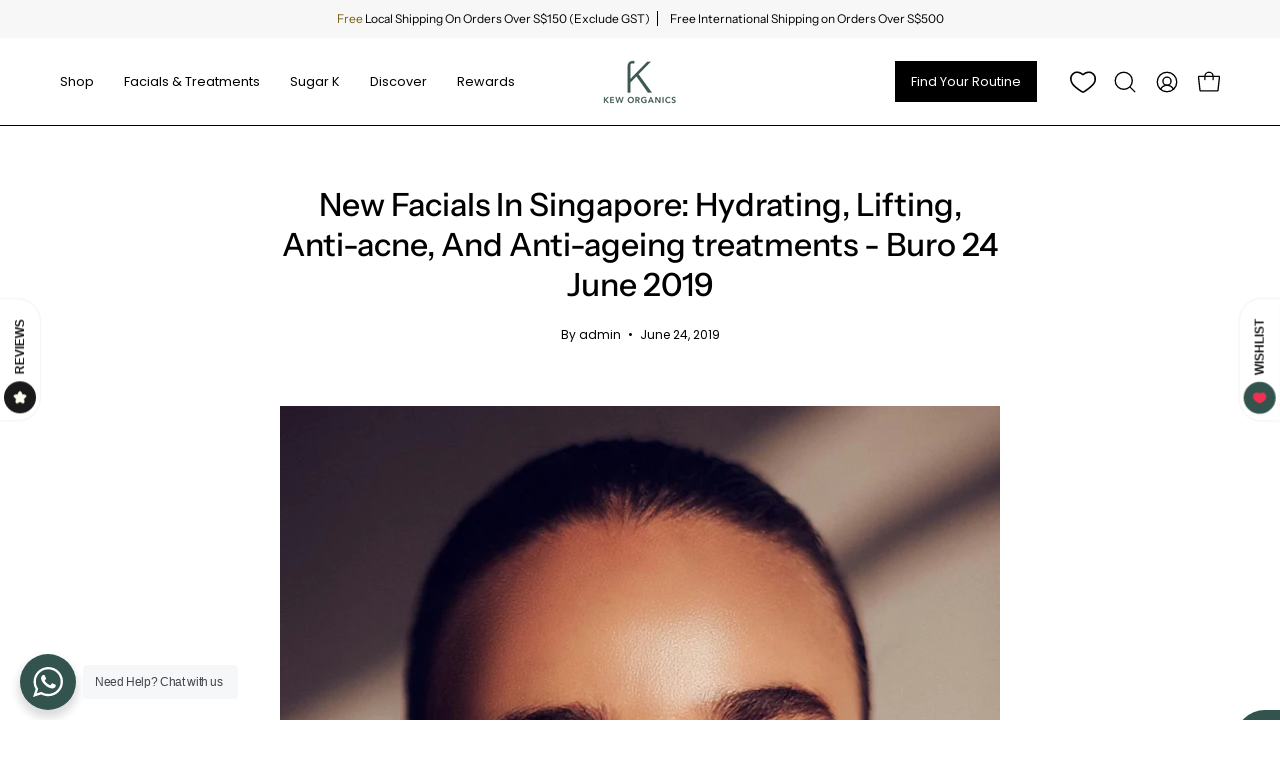

--- FILE ---
content_type: text/html; charset=utf-8
request_url: https://keworganics.com/blogs/press-1/buro-june-2019
body_size: 70422
content:
<!doctype html>
<html class="no-js no-touch page-loading" lang="en">
<head>
	<script id="pandectes-rules">   /* PANDECTES-GDPR: DO NOT MODIFY AUTO GENERATED CODE OF THIS SCRIPT */      window.PandectesSettings = {"store":{"id":66617278712,"plan":"basic","theme":"[Main] Kew Organics x Jumpstart","primaryLocale":"en","adminMode":false,"headless":false,"storefrontRootDomain":"","checkoutRootDomain":"","storefrontAccessToken":""},"tsPublished":1758597445,"declaration":{"showPurpose":false,"showProvider":false,"declIntroText":"We use cookies to optimize website functionality, analyze the performance, and provide personalized experience to you. Some cookies are essential to make the website operate and function correctly. Those cookies cannot be disabled. In this window you can manage your preference of cookies.","showDateGenerated":true},"language":{"unpublished":[],"languageMode":"Single","fallbackLanguage":"en","languageDetection":"browser","languagesSupported":[]},"texts":{"managed":{"headerText":{"en":"We respect your privacy"},"consentText":{"en":"This website uses cookies to ensure you get the best experience."},"linkText":{"en":"Learn more"},"imprintText":{"en":"Imprint"},"googleLinkText":{"en":"Google's Privacy Terms"},"allowButtonText":{"en":"Accept"},"denyButtonText":{"en":"Decline"},"dismissButtonText":{"en":"Ok"},"leaveSiteButtonText":{"en":"Leave this site"},"preferencesButtonText":{"en":"Preferences"},"cookiePolicyText":{"en":"Cookie policy"},"preferencesPopupTitleText":{"en":"Manage consent preferences"},"preferencesPopupIntroText":{"en":"We use cookies to optimize website functionality, analyze the performance, and provide personalized experience to you. Some cookies are essential to make the website operate and function correctly. Those cookies cannot be disabled. In this window you can manage your preference of cookies."},"preferencesPopupSaveButtonText":{"en":"Save preferences"},"preferencesPopupCloseButtonText":{"en":"Close"},"preferencesPopupAcceptAllButtonText":{"en":"Accept all"},"preferencesPopupRejectAllButtonText":{"en":"Reject all"},"cookiesDetailsText":{"en":"Cookies details"},"preferencesPopupAlwaysAllowedText":{"en":"Always allowed"},"accessSectionParagraphText":{"en":"You have the right to request access to your data at any time."},"accessSectionTitleText":{"en":"Data portability"},"accessSectionAccountInfoActionText":{"en":"Personal data"},"accessSectionDownloadReportActionText":{"en":"Request export"},"accessSectionGDPRRequestsActionText":{"en":"Data subject requests"},"accessSectionOrdersRecordsActionText":{"en":"Orders"},"rectificationSectionParagraphText":{"en":"You have the right to request your data to be updated whenever you think it is appropriate."},"rectificationSectionTitleText":{"en":"Data Rectification"},"rectificationCommentPlaceholder":{"en":"Describe what you want to be updated"},"rectificationCommentValidationError":{"en":"Comment is required"},"rectificationSectionEditAccountActionText":{"en":"Request an update"},"erasureSectionTitleText":{"en":"Right to be forgotten"},"erasureSectionParagraphText":{"en":"You have the right to ask all your data to be erased. After that, you will no longer be able to access your account."},"erasureSectionRequestDeletionActionText":{"en":"Request personal data deletion"},"consentDate":{"en":"Consent date"},"consentId":{"en":"Consent ID"},"consentSectionChangeConsentActionText":{"en":"Change consent preference"},"consentSectionConsentedText":{"en":"You consented to the cookies policy of this website on"},"consentSectionNoConsentText":{"en":"You have not consented to the cookies policy of this website."},"consentSectionTitleText":{"en":"Your cookie consent"},"consentStatus":{"en":"Consent preference"},"confirmationFailureMessage":{"en":"Your request was not verified. Please try again and if problem persists, contact store owner for assistance"},"confirmationFailureTitle":{"en":"A problem occurred"},"confirmationSuccessMessage":{"en":"We will soon get back to you as to your request."},"confirmationSuccessTitle":{"en":"Your request is verified"},"guestsSupportEmailFailureMessage":{"en":"Your request was not submitted. Please try again and if problem persists, contact store owner for assistance."},"guestsSupportEmailFailureTitle":{"en":"A problem occurred"},"guestsSupportEmailPlaceholder":{"en":"E-mail address"},"guestsSupportEmailSuccessMessage":{"en":"If you are registered as a customer of this store, you will soon receive an email with instructions on how to proceed."},"guestsSupportEmailSuccessTitle":{"en":"Thank you for your request"},"guestsSupportEmailValidationError":{"en":"Email is not valid"},"guestsSupportInfoText":{"en":"Please login with your customer account to further proceed."},"submitButton":{"en":"Submit"},"submittingButton":{"en":"Submitting..."},"cancelButton":{"en":"Cancel"},"declIntroText":{"en":"We use cookies to optimize website functionality, analyze the performance, and provide personalized experience to you. Some cookies are essential to make the website operate and function correctly. Those cookies cannot be disabled. In this window you can manage your preference of cookies."},"declName":{"en":"Name"},"declPurpose":{"en":"Purpose"},"declType":{"en":"Type"},"declRetention":{"en":"Retention"},"declProvider":{"en":"Provider"},"declFirstParty":{"en":"First-party"},"declThirdParty":{"en":"Third-party"},"declSeconds":{"en":"seconds"},"declMinutes":{"en":"minutes"},"declHours":{"en":"hours"},"declDays":{"en":"days"},"declWeeks":{"en":"week(s)"},"declMonths":{"en":"months"},"declYears":{"en":"years"},"declSession":{"en":"Session"},"declDomain":{"en":"Domain"},"declPath":{"en":"Path"}},"categories":{"strictlyNecessaryCookiesTitleText":{"en":"Strictly necessary cookies"},"strictlyNecessaryCookiesDescriptionText":{"en":"These cookies are essential in order to enable you to move around the website and use its features, such as accessing secure areas of the website. The website cannot function properly without these cookies."},"functionalityCookiesTitleText":{"en":"Functional cookies"},"functionalityCookiesDescriptionText":{"en":"These cookies enable the site to provide enhanced functionality and personalisation. They may be set by us or by third party providers whose services we have added to our pages. If you do not allow these cookies then some or all of these services may not function properly."},"performanceCookiesTitleText":{"en":"Performance cookies"},"performanceCookiesDescriptionText":{"en":"These cookies enable us to monitor and improve the performance of our website. For example, they allow us to count visits, identify traffic sources and see which parts of the site are most popular."},"targetingCookiesTitleText":{"en":"Targeting cookies"},"targetingCookiesDescriptionText":{"en":"These cookies may be set through our site by our advertising partners. They may be used by those companies to build a profile of your interests and show you relevant adverts on other sites.    They do not store directly personal information, but are based on uniquely identifying your browser and internet device. If you do not allow these cookies, you will experience less targeted advertising."},"unclassifiedCookiesTitleText":{"en":"Unclassified cookies"},"unclassifiedCookiesDescriptionText":{"en":"Unclassified cookies are cookies that we are in the process of classifying, together with the providers of individual cookies."}},"auto":{}},"library":{"previewMode":false,"fadeInTimeout":0,"defaultBlocked":0,"showLink":false,"showImprintLink":false,"showGoogleLink":false,"enabled":true,"cookie":{"expiryDays":365,"secure":true,"domain":""},"dismissOnScroll":false,"dismissOnWindowClick":false,"dismissOnTimeout":false,"palette":{"popup":{"background":"#FFFFFF","backgroundForCalculations":{"a":1,"b":255,"g":255,"r":255},"text":"#000000"},"button":{"background":"transparent","backgroundForCalculations":{"a":1,"b":255,"g":255,"r":255},"text":"#000000","textForCalculation":{"a":1,"b":0,"g":0,"r":0},"border":"#000000"}},"content":{"href":"https://keworganics.myshopify.com/policies/privacy-policy","imprintHref":"/","close":"&#10005;","target":"","logo":"<img class=\"cc-banner-logo\" style=\"max-height: 40px;\" src=\"https://cdn.shopify.com/s/files/1/0666/1727/8712/t/20/assets/pandectes-logo.png?v=1727319632\" alt=\"Cookie banner\" />"},"window":"<div role=\"dialog\" aria-label=\"{{header}}\" aria-describedby=\"cookieconsent:desc\" id=\"pandectes-banner\" class=\"cc-window-wrapper cc-top-wrapper\"><div class=\"pd-cookie-banner-window cc-window {{classes}}\"><!--googleoff: all-->{{children}}<!--googleon: all--></div></div>","compliance":{"info":"<div class=\"cc-compliance cc-highlight\">{{dismiss}}</div>"},"type":"info","layouts":{"basic":"{{logo}}{{message}}{{compliance}}{{close}}"},"position":"top","theme":"wired","revokable":true,"animateRevokable":false,"revokableReset":false,"revokableLogoUrl":"https://cdn.shopify.com/s/files/1/0666/1727/8712/t/20/assets/pandectes-reopen-logo.png?v=1727319632","revokablePlacement":"bottom-left","revokableMarginHorizontal":15,"revokableMarginVertical":15,"static":false,"autoAttach":true,"hasTransition":true,"blacklistPage":[""],"elements":{"close":"<button aria-label=\"Close\" type=\"button\" class=\"cc-close\">{{close}}</button>","dismiss":"<button type=\"button\" class=\"cc-btn cc-btn-decision cc-dismiss\">{{dismiss}}</button>","allow":"<button type=\"button\" class=\"cc-btn cc-btn-decision cc-allow\">{{allow}}</button>","deny":"<button type=\"button\" class=\"cc-btn cc-btn-decision cc-deny\">{{deny}}</button>","preferences":"<button type=\"button\" class=\"cc-btn cc-settings\" onclick=\"Pandectes.fn.openPreferences()\">{{preferences}}</button>"}},"geolocation":{"brOnly":false,"caOnly":false,"chOnly":false,"euOnly":false,"jpOnly":false,"thOnly":false,"canadaOnly":false,"canadaLaw25":false,"canadaPipeda":false,"globalVisibility":true},"dsr":{"guestsSupport":false,"accessSectionDownloadReportAuto":false},"banner":{"resetTs":1704358811,"extraCss":"        .cc-banner-logo {max-width: 24em!important;}    @media(min-width: 768px) {.cc-window.cc-floating{max-width: 24em!important;width: 24em!important;}}    .cc-message, .pd-cookie-banner-window .cc-header, .cc-logo {text-align: left}    .cc-window-wrapper{z-index: 2147483647;}    .cc-window{z-index: 2147483647;font-family: inherit;}    .pd-cookie-banner-window .cc-header{font-family: inherit;}    .pd-cp-ui{font-family: inherit; background-color: #FFFFFF;color:#000000;}    button.pd-cp-btn, a.pd-cp-btn{}    input + .pd-cp-preferences-slider{background-color: rgba(0, 0, 0, 0.3)}    .pd-cp-scrolling-section::-webkit-scrollbar{background-color: rgba(0, 0, 0, 0.3)}    input:checked + .pd-cp-preferences-slider{background-color: rgba(0, 0, 0, 1)}    .pd-cp-scrolling-section::-webkit-scrollbar-thumb {background-color: rgba(0, 0, 0, 1)}    .pd-cp-ui-close{color:#000000;}    .pd-cp-preferences-slider:before{background-color: #FFFFFF}    .pd-cp-title:before {border-color: #000000!important}    .pd-cp-preferences-slider{background-color:#000000}    .pd-cp-toggle{color:#000000!important}    @media(max-width:699px) {.pd-cp-ui-close-top svg {fill: #000000}}    .pd-cp-toggle:hover,.pd-cp-toggle:visited,.pd-cp-toggle:active{color:#000000!important}    .pd-cookie-banner-window {box-shadow: 0 0 18px rgb(0 0 0 / 20%);}  ","customJavascript":{},"showPoweredBy":false,"logoHeight":40,"revokableTrigger":false,"hybridStrict":false,"cookiesBlockedByDefault":"0","isActive":false,"implicitSavePreferences":false,"cookieIcon":false,"blockBots":false,"showCookiesDetails":true,"hasTransition":true,"blockingPage":false,"showOnlyLandingPage":false,"leaveSiteUrl":"https://www.google.com","linkRespectStoreLang":false},"cookies":{"0":[{"name":"secure_customer_sig","type":"http","domain":"keworganics.com","path":"/","provider":"Shopify","firstParty":true,"retention":"1 year(s)","session":false,"expires":1,"unit":"declYears","purpose":{"en":"Used in connection with customer login."}},{"name":"localization","type":"http","domain":"keworganics.com","path":"/","provider":"Shopify","firstParty":true,"retention":"1 year(s)","session":false,"expires":1,"unit":"declYears","purpose":{"en":"Shopify store localization"}},{"name":"cart_currency","type":"http","domain":"keworganics.com","path":"/","provider":"Shopify","firstParty":true,"retention":"2 ","session":false,"expires":2,"unit":"declSession","purpose":{"en":"The cookie is necessary for the secure checkout and payment function on the website. This function is provided by shopify.com."}},{"name":"_cmp_a","type":"http","domain":".keworganics.com","path":"/","provider":"Shopify","firstParty":true,"retention":"1 day(s)","session":false,"expires":1,"unit":"declDays","purpose":{"en":"Used for managing customer privacy settings."}},{"name":"keep_alive","type":"http","domain":"keworganics.com","path":"/","provider":"Shopify","firstParty":true,"retention":"30 minute(s)","session":false,"expires":30,"unit":"declMinutes","purpose":{"en":"Used in connection with buyer localization."}},{"name":"_secure_session_id","type":"http","domain":"keworganics.com","path":"/","provider":"Shopify","firstParty":true,"retention":"1 month(s)","session":false,"expires":1,"unit":"declMonths","purpose":{"en":"Used in connection with navigation through a storefront."}},{"name":"wpm-domain-test","type":"http","domain":"com","path":"/","provider":"Shopify","firstParty":false,"retention":"Session","session":true,"expires":1,"unit":"declSeconds","purpose":{"en":"Used to test the storage of parameters about products added to the cart or payment currency"}},{"name":"cookietest","type":"http","domain":"keworganics.com","path":"/","provider":"Shopify","firstParty":true,"retention":"Session","session":true,"expires":1,"unit":"declSeconds","purpose":{"en":"Used to ensure our systems are working correctly."}}],"1":[{"name":"locale_bar_accepted","type":"http","domain":"keworganics.com","path":"/","provider":"GrizzlyAppsSRL","firstParty":true,"retention":"Session","session":true,"expires":-54,"unit":"declYears","purpose":{"en":"This cookie is provided by the app (BEST Currency Converter) and is used to secure the currency chosen by the customer."}}],"2":[{"name":"_shopify_y","type":"http","domain":".keworganics.com","path":"/","provider":"Shopify","firstParty":true,"retention":"1 year(s)","session":false,"expires":1,"unit":"declYears","purpose":{"en":"Shopify analytics."}},{"name":"_shopify_s","type":"http","domain":".keworganics.com","path":"/","provider":"Shopify","firstParty":true,"retention":"30 minute(s)","session":false,"expires":30,"unit":"declMinutes","purpose":{"en":"Shopify analytics."}},{"name":"_landing_page","type":"http","domain":".keworganics.com","path":"/","provider":"Shopify","firstParty":true,"retention":"2 ","session":false,"expires":2,"unit":"declSession","purpose":{"en":"Tracks landing pages."}},{"name":"_orig_referrer","type":"http","domain":".keworganics.com","path":"/","provider":"Shopify","firstParty":true,"retention":"2 ","session":false,"expires":2,"unit":"declSession","purpose":{"en":"Tracks landing pages."}},{"name":"_shopify_sa_t","type":"http","domain":".keworganics.com","path":"/","provider":"Shopify","firstParty":true,"retention":"30 minute(s)","session":false,"expires":30,"unit":"declMinutes","purpose":{"en":"Shopify analytics relating to marketing & referrals."}},{"name":"_shopify_sa_p","type":"http","domain":".keworganics.com","path":"/","provider":"Shopify","firstParty":true,"retention":"30 minute(s)","session":false,"expires":30,"unit":"declMinutes","purpose":{"en":"Shopify analytics relating to marketing & referrals."}},{"name":"_ga","type":"http","domain":".keworganics.com","path":"/","provider":"Google","firstParty":true,"retention":"1 year(s)","session":false,"expires":1,"unit":"declYears","purpose":{"en":"Cookie is set by Google Analytics with unknown functionality"}},{"name":"__cf_bm","type":"http","domain":".engine.ufe.helixo.co","path":"/","provider":"CloudFlare","firstParty":false,"retention":"30 minute(s)","session":false,"expires":30,"unit":"declMinutes","purpose":{"en":"Used to manage incoming traffic that matches criteria associated with bots."}},{"name":"_shopify_d","type":"http","domain":"keworganics.com","path":"/","provider":"Shopify","firstParty":true,"retention":"Session","session":true,"expires":1,"unit":"declSeconds","purpose":{"en":"Shopify analytics."}},{"name":"_shopify_d","type":"http","domain":"com","path":"/","provider":"Shopify","firstParty":false,"retention":"Session","session":true,"expires":1,"unit":"declSeconds","purpose":{"en":"Shopify analytics."}},{"name":"_ga_JXGVNJ4PEX","type":"http","domain":".keworganics.com","path":"/","provider":"Google","firstParty":true,"retention":"1 year(s)","session":false,"expires":1,"unit":"declYears","purpose":{"en":""}},{"name":"_ga_41X371L89K","type":"http","domain":".keworganics.com","path":"/","provider":"Google","firstParty":true,"retention":"1 year(s)","session":false,"expires":1,"unit":"declYears","purpose":{"en":""}}],"4":[{"name":"_fbp","type":"http","domain":".keworganics.com","path":"/","provider":"Facebook","firstParty":true,"retention":"3 month(s)","session":false,"expires":3,"unit":"declMonths","purpose":{"en":"Cookie is placed by Facebook to track visits across websites."}},{"name":"_gcl_au","type":"http","domain":".keworganics.com","path":"/","provider":"Google","firstParty":true,"retention":"3 month(s)","session":false,"expires":3,"unit":"declMonths","purpose":{"en":"Cookie is placed by Google Tag Manager to track conversions."}},{"name":"__kla_id","type":"http","domain":"keworganics.com","path":"/","provider":"Klaviyo","firstParty":true,"retention":"1 year(s)","session":false,"expires":1,"unit":"declYears","purpose":{"en":"Tracks when someone clicks through a Klaviyo email to your website."}},{"name":"test_cookie","type":"http","domain":".doubleclick.net","path":"/","provider":"Google","firstParty":false,"retention":"15 minute(s)","session":false,"expires":15,"unit":"declMinutes","purpose":{"en":"To measure the visitors’ actions after they click through from an advert. Expires after each visit."}},{"name":"IDE","type":"http","domain":".doubleclick.net","path":"/","provider":"Google","firstParty":false,"retention":"1 year(s)","session":false,"expires":1,"unit":"declYears","purpose":{"en":"To measure the visitors’ actions after they click through from an advert. Expires after 1 year."}},{"name":"wpm-domain-test","type":"http","domain":"keworganics.com","path":"/","provider":"Shopify","firstParty":true,"retention":"Session","session":true,"expires":1,"unit":"declSeconds","purpose":{"en":"Used to test the storage of parameters about products added to the cart or payment currency"}}],"8":[{"name":"_ssw_cart_data","type":"http","domain":"keworganics.com","path":"/collections","provider":"Unknown","firstParty":true,"retention":"1 day(s)","session":false,"expires":1,"unit":"declDays","purpose":{"en":""}},{"name":"data-timeout","type":"http","domain":"keworganics.com","path":"/","provider":"Unknown","firstParty":true,"retention":"1 ","session":false,"expires":1,"unit":"declSession","purpose":{"en":""}},{"name":"NID","type":"http","domain":".google.com","path":"/","provider":"Unknown","firstParty":false,"retention":"6 month(s)","session":false,"expires":6,"unit":"declMonths","purpose":{"en":""}},{"name":"hesid","type":"http","domain":"keworganics.com","path":"/","provider":"Unknown","firstParty":true,"retention":"Session","session":true,"expires":-54,"unit":"declYears","purpose":{"en":""}},{"name":"hash_key","type":"http","domain":"keworganics.com","path":"/","provider":"Unknown","firstParty":true,"retention":"1 month(s)","session":false,"expires":1,"unit":"declMonths","purpose":{"en":""}}]},"blocker":{"isActive":false,"googleConsentMode":{"id":"","analyticsId":"","isActive":false,"adStorageCategory":4,"analyticsStorageCategory":2,"personalizationStorageCategory":1,"functionalityStorageCategory":1,"customEvent":true,"securityStorageCategory":0,"redactData":true,"urlPassthrough":false,"dataLayerProperty":"dataLayer"},"facebookPixel":{"id":"","isActive":false,"ldu":false},"microsoft":{},"rakuten":{"isActive":false,"cmp":false,"ccpa":false},"gpcIsActive":false,"clarity":{},"defaultBlocked":0,"patterns":{"whiteList":[],"blackList":{"1":[],"2":[],"4":[],"8":[]},"iframesWhiteList":[],"iframesBlackList":{"1":[],"2":[],"4":[],"8":[]},"beaconsWhiteList":[],"beaconsBlackList":{"1":[],"2":[],"4":[],"8":[]}}}}      !function(){"use strict";window.PandectesRules=window.PandectesRules||{},window.PandectesRules.manualBlacklist={1:[],2:[],4:[]},window.PandectesRules.blacklistedIFrames={1:[],2:[],4:[]},window.PandectesRules.blacklistedCss={1:[],2:[],4:[]},window.PandectesRules.blacklistedBeacons={1:[],2:[],4:[]};const e="javascript/blocked",t=["US-CA","US-VA","US-CT","US-UT","US-CO","US-MT","US-TX","US-OR","US-IA","US-NE","US-NH","US-DE","US-NJ","US-TN","US-MN"],n=["AT","BE","BG","HR","CY","CZ","DK","EE","FI","FR","DE","GR","HU","IE","IT","LV","LT","LU","MT","NL","PL","PT","RO","SK","SI","ES","SE","GB","LI","NO","IS"];function a(e){return new RegExp(e.replace(/[/\\.+?$()]/g,"\\$&").replace("*","(.*)"))}const o=(e,t="log")=>{new URLSearchParams(window.location.search).get("log")&&console[t](`PandectesRules: ${e}`)};function s(e){const t=document.createElement("script");t.async=!0,t.src=e,document.head.appendChild(t)}const r=window.PandectesRulesSettings||window.PandectesSettings,i=function(){if(void 0!==window.dataLayer&&Array.isArray(window.dataLayer)){if(window.dataLayer.some((e=>"pandectes_full_scan"===e.event)))return!0}return!1}(),c=((e="_pandectes_gdpr")=>{const t=("; "+document.cookie).split("; "+e+"=");let n;if(t.length<2)n={};else{const e=t.pop().split(";");n=window.atob(e.shift())}const a=(e=>{try{return JSON.parse(e)}catch(e){return!1}})(n);return!1!==a?a:n})(),{banner:{isActive:l},blocker:{defaultBlocked:d,patterns:u}}=r,g=c&&null!==c.preferences&&void 0!==c.preferences?c.preferences:null,p=i?0:l?null===g?d:g:0,f={1:!(1&p),2:!(2&p),4:!(4&p)},{blackList:h,whiteList:w,iframesBlackList:y,iframesWhiteList:m,beaconsBlackList:b,beaconsWhiteList:k}=u,_={blackList:[],whiteList:[],iframesBlackList:{1:[],2:[],4:[],8:[]},iframesWhiteList:[],beaconsBlackList:{1:[],2:[],4:[],8:[]},beaconsWhiteList:[]};[1,2,4].map((e=>{f[e]||(_.blackList.push(...h[e].length?h[e].map(a):[]),_.iframesBlackList[e]=y[e].length?y[e].map(a):[],_.beaconsBlackList[e]=b[e].length?b[e].map(a):[])})),_.whiteList=w.length?w.map(a):[],_.iframesWhiteList=m.length?m.map(a):[],_.beaconsWhiteList=k.length?k.map(a):[];const S={scripts:[],iframes:{1:[],2:[],4:[]},beacons:{1:[],2:[],4:[]},css:{1:[],2:[],4:[]}},L=(t,n)=>t&&(!n||n!==e)&&(!_.blackList||_.blackList.some((e=>e.test(t))))&&(!_.whiteList||_.whiteList.every((e=>!e.test(t)))),v=(e,t)=>{const n=_.iframesBlackList[t],a=_.iframesWhiteList;return e&&(!n||n.some((t=>t.test(e))))&&(!a||a.every((t=>!t.test(e))))},C=(e,t)=>{const n=_.beaconsBlackList[t],a=_.beaconsWhiteList;return e&&(!n||n.some((t=>t.test(e))))&&(!a||a.every((t=>!t.test(e))))},A=new MutationObserver((e=>{for(let t=0;t<e.length;t++){const{addedNodes:n}=e[t];for(let e=0;e<n.length;e++){const t=n[e],a=t.dataset&&t.dataset.cookiecategory;if(1===t.nodeType&&"LINK"===t.tagName){const e=t.dataset&&t.dataset.href;if(e&&a)switch(a){case"functionality":case"C0001":S.css[1].push(e);break;case"performance":case"C0002":S.css[2].push(e);break;case"targeting":case"C0003":S.css[4].push(e)}}}}}));var $=new MutationObserver((t=>{for(let n=0;n<t.length;n++){const{addedNodes:a}=t[n];for(let t=0;t<a.length;t++){const n=a[t],s=n.src||n.dataset&&n.dataset.src,r=n.dataset&&n.dataset.cookiecategory;if(1===n.nodeType&&"IFRAME"===n.tagName){if(s){let e=!1;v(s,1)||"functionality"===r||"C0001"===r?(e=!0,S.iframes[1].push(s)):v(s,2)||"performance"===r||"C0002"===r?(e=!0,S.iframes[2].push(s)):(v(s,4)||"targeting"===r||"C0003"===r)&&(e=!0,S.iframes[4].push(s)),e&&(n.removeAttribute("src"),n.setAttribute("data-src",s))}}else if(1===n.nodeType&&"IMG"===n.tagName){if(s){let e=!1;C(s,1)?(e=!0,S.beacons[1].push(s)):C(s,2)?(e=!0,S.beacons[2].push(s)):C(s,4)&&(e=!0,S.beacons[4].push(s)),e&&(n.removeAttribute("src"),n.setAttribute("data-src",s))}}else if(1===n.nodeType&&"SCRIPT"===n.tagName){const t=n.type;let a=!1;if(L(s,t)?(o(`rule blocked: ${s}`),a=!0):s&&r?o(`manually blocked @ ${r}: ${s}`):r&&o(`manually blocked @ ${r}: inline code`),a){S.scripts.push([n,t]),n.type=e;const a=function(t){n.getAttribute("type")===e&&t.preventDefault(),n.removeEventListener("beforescriptexecute",a)};n.addEventListener("beforescriptexecute",a),n.parentElement&&n.parentElement.removeChild(n)}}}}}));const P=document.createElement,E={src:Object.getOwnPropertyDescriptor(HTMLScriptElement.prototype,"src"),type:Object.getOwnPropertyDescriptor(HTMLScriptElement.prototype,"type")};window.PandectesRules.unblockCss=e=>{const t=S.css[e]||[];t.length&&o(`Unblocking CSS for ${e}`),t.forEach((e=>{const t=document.querySelector(`link[data-href^="${e}"]`);t.removeAttribute("data-href"),t.href=e})),S.css[e]=[]},window.PandectesRules.unblockIFrames=e=>{const t=S.iframes[e]||[];t.length&&o(`Unblocking IFrames for ${e}`),_.iframesBlackList[e]=[],t.forEach((e=>{const t=document.querySelector(`iframe[data-src^="${e}"]`);t.removeAttribute("data-src"),t.src=e})),S.iframes[e]=[]},window.PandectesRules.unblockBeacons=e=>{const t=S.beacons[e]||[];t.length&&o(`Unblocking Beacons for ${e}`),_.beaconsBlackList[e]=[],t.forEach((e=>{const t=document.querySelector(`img[data-src^="${e}"]`);t.removeAttribute("data-src"),t.src=e})),S.beacons[e]=[]},window.PandectesRules.unblockInlineScripts=function(e){const t=1===e?"functionality":2===e?"performance":"targeting",n=document.querySelectorAll(`script[type="javascript/blocked"][data-cookiecategory="${t}"]`);o(`unblockInlineScripts: ${n.length} in ${t}`),n.forEach((function(e){const t=document.createElement("script");t.type="text/javascript",e.hasAttribute("src")?t.src=e.getAttribute("src"):t.textContent=e.textContent,document.head.appendChild(t),e.parentNode.removeChild(e)}))},window.PandectesRules.unblockInlineCss=function(e){const t=1===e?"functionality":2===e?"performance":"targeting",n=document.querySelectorAll(`link[data-cookiecategory="${t}"]`);o(`unblockInlineCss: ${n.length} in ${t}`),n.forEach((function(e){e.href=e.getAttribute("data-href")}))},window.PandectesRules.unblock=function(e){e.length<1?(_.blackList=[],_.whiteList=[],_.iframesBlackList=[],_.iframesWhiteList=[]):(_.blackList&&(_.blackList=_.blackList.filter((t=>e.every((e=>"string"==typeof e?!t.test(e):e instanceof RegExp?t.toString()!==e.toString():void 0))))),_.whiteList&&(_.whiteList=[..._.whiteList,...e.map((e=>{if("string"==typeof e){const t=".*"+a(e)+".*";if(_.whiteList.every((e=>e.toString()!==t.toString())))return new RegExp(t)}else if(e instanceof RegExp&&_.whiteList.every((t=>t.toString()!==e.toString())))return e;return null})).filter(Boolean)]));let t=0;[...S.scripts].forEach((([e,n],a)=>{if(function(e){const t=e.getAttribute("src");return _.blackList&&_.blackList.every((e=>!e.test(t)))||_.whiteList&&_.whiteList.some((e=>e.test(t)))}(e)){const o=document.createElement("script");for(let t=0;t<e.attributes.length;t++){let n=e.attributes[t];"src"!==n.name&&"type"!==n.name&&o.setAttribute(n.name,e.attributes[t].value)}o.setAttribute("src",e.src),o.setAttribute("type",n||"application/javascript"),document.head.appendChild(o),S.scripts.splice(a-t,1),t++}})),0==_.blackList.length&&0===_.iframesBlackList[1].length&&0===_.iframesBlackList[2].length&&0===_.iframesBlackList[4].length&&0===_.beaconsBlackList[1].length&&0===_.beaconsBlackList[2].length&&0===_.beaconsBlackList[4].length&&(o("Disconnecting observers"),$.disconnect(),A.disconnect())};const{store:{adminMode:B,headless:T,storefrontRootDomain:R,checkoutRootDomain:I,storefrontAccessToken:O},banner:{isActive:N},blocker:U}=r,{defaultBlocked:D}=U;N&&function(e){if(window.Shopify&&window.Shopify.customerPrivacy)return void e();let t=null;window.Shopify&&window.Shopify.loadFeatures&&window.Shopify.trackingConsent?e():t=setInterval((()=>{window.Shopify&&window.Shopify.loadFeatures&&(clearInterval(t),window.Shopify.loadFeatures([{name:"consent-tracking-api",version:"0.1"}],(t=>{t?o("Shopify.customerPrivacy API - failed to load"):(o(`shouldShowBanner() -> ${window.Shopify.trackingConsent.shouldShowBanner()} | saleOfDataRegion() -> ${window.Shopify.trackingConsent.saleOfDataRegion()}`),e())})))}),10)}((()=>{!function(){const e=window.Shopify.trackingConsent;if(!1!==e.shouldShowBanner()||null!==g||7!==D)try{const t=B&&!(window.Shopify&&window.Shopify.AdminBarInjector);let n={preferences:!(1&p)||i||t,analytics:!(2&p)||i||t,marketing:!(4&p)||i||t};T&&(n.headlessStorefront=!0,n.storefrontRootDomain=R?.length?R:window.location.hostname,n.checkoutRootDomain=I?.length?I:`checkout.${window.location.hostname}`,n.storefrontAccessToken=O?.length?O:""),e.firstPartyMarketingAllowed()===n.marketing&&e.analyticsProcessingAllowed()===n.analytics&&e.preferencesProcessingAllowed()===n.preferences||e.setTrackingConsent(n,(function(e){e&&e.error?o("Shopify.customerPrivacy API - failed to setTrackingConsent"):o(`setTrackingConsent(${JSON.stringify(n)})`)}))}catch(e){o("Shopify.customerPrivacy API - exception")}}(),function(){if(T){const e=window.Shopify.trackingConsent,t=e.currentVisitorConsent();if(navigator.globalPrivacyControl&&""===t.sale_of_data){const t={sale_of_data:!1,headlessStorefront:!0};t.storefrontRootDomain=R?.length?R:window.location.hostname,t.checkoutRootDomain=I?.length?I:`checkout.${window.location.hostname}`,t.storefrontAccessToken=O?.length?O:"",e.setTrackingConsent(t,(function(e){e&&e.error?o(`Shopify.customerPrivacy API - failed to setTrackingConsent({${JSON.stringify(t)})`):o(`setTrackingConsent(${JSON.stringify(t)})`)}))}}}()}));const M="[Pandectes :: Google Consent Mode debug]:";function z(...e){const t=e[0],n=e[1],a=e[2];if("consent"!==t)return"config"===t?"config":void 0;const{ad_storage:o,ad_user_data:s,ad_personalization:r,functionality_storage:i,analytics_storage:c,personalization_storage:l,security_storage:d}=a,u={Command:t,Mode:n,ad_storage:o,ad_user_data:s,ad_personalization:r,functionality_storage:i,analytics_storage:c,personalization_storage:l,security_storage:d};return console.table(u),"default"===n&&("denied"===o&&"denied"===s&&"denied"===r&&"denied"===i&&"denied"===c&&"denied"===l||console.warn(`${M} all types in a "default" command should be set to "denied" except for security_storage that should be set to "granted"`)),n}let j=!1,x=!1;function q(e){e&&("default"===e?(j=!0,x&&console.warn(`${M} "default" command was sent but there was already an "update" command before it.`)):"update"===e?(x=!0,j||console.warn(`${M} "update" command was sent but there was no "default" command before it.`)):"config"===e&&(j||console.warn(`${M} a tag read consent state before a "default" command was sent.`)))}const{banner:{isActive:F,hybridStrict:W},geolocation:{caOnly:H=!1,euOnly:G=!1,brOnly:J=!1,jpOnly:V=!1,thOnly:K=!1,chOnly:Z=!1,zaOnly:Y=!1,canadaOnly:X=!1,globalVisibility:Q=!0},blocker:{defaultBlocked:ee=7,googleConsentMode:{isActive:te,onlyGtm:ne=!1,customEvent:ae,id:oe="",analyticsId:se="",adwordsId:re="",redactData:ie,urlPassthrough:ce,adStorageCategory:le,analyticsStorageCategory:de,functionalityStorageCategory:ue,personalizationStorageCategory:ge,securityStorageCategory:pe,dataLayerProperty:fe="dataLayer",waitForUpdate:he=0,useNativeChannel:we=!1,debugMode:ye=!1}}}=r;function me(){window[fe].push(arguments)}window[fe]=window[fe]||[];const be={hasInitialized:!1,useNativeChannel:!1,ads_data_redaction:!1,url_passthrough:!1,data_layer_property:"dataLayer",storage:{ad_storage:"granted",ad_user_data:"granted",ad_personalization:"granted",analytics_storage:"granted",functionality_storage:"granted",personalization_storage:"granted",security_storage:"granted"}};if(F&&te){ye&&(ke=fe||"dataLayer",window[ke].forEach((e=>{q(z(...e))})),window[ke].push=function(...e){return q(z(...e[0])),Array.prototype.push.apply(this,e)});const e=0===(ee&le)?"granted":"denied",a=0===(ee&de)?"granted":"denied",o=0===(ee&ue)?"granted":"denied",r=0===(ee&ge)?"granted":"denied",i=0===(ee&pe)?"granted":"denied";be.hasInitialized=!0,be.useNativeChannel=we,be.url_passthrough=ce,be.ads_data_redaction="denied"===e&&ie,be.storage.ad_storage=e,be.storage.ad_user_data=e,be.storage.ad_personalization=e,be.storage.analytics_storage=a,be.storage.functionality_storage=o,be.storage.personalization_storage=r,be.storage.security_storage=i,be.data_layer_property=fe||"dataLayer",me("set","developer_id.dMTZkMj",!0),be.ads_data_redaction&&me("set","ads_data_redaction",be.ads_data_redaction),be.url_passthrough&&me("set","url_passthrough",be.url_passthrough),function(){const e=p!==ee?{wait_for_update:he||500}:he?{wait_for_update:he}:{};Q&&!W?me("consent","default",{...be.storage,...e}):(me("consent","default",{...be.storage,...e,region:[...G||W?n:[],...H&&!W?t:[],...J&&!W?["BR"]:[],...V&&!W?["JP"]:[],...!1===X||W?[]:["CA"],...K&&!W?["TH"]:[],...Z&&!W?["CH"]:[],...Y&&!W?["ZA"]:[]]}),me("consent","default",{ad_storage:"granted",ad_user_data:"granted",ad_personalization:"granted",analytics_storage:"granted",functionality_storage:"granted",personalization_storage:"granted",security_storage:"granted",...e}));if(null!==g){const e=0===(p&le)?"granted":"denied",t=0===(p&de)?"granted":"denied",n=0===(p&ue)?"granted":"denied",a=0===(p&ge)?"granted":"denied",o=0===(p&pe)?"granted":"denied";be.storage.ad_storage=e,be.storage.ad_user_data=e,be.storage.ad_personalization=e,be.storage.analytics_storage=t,be.storage.functionality_storage=n,be.storage.personalization_storage=a,be.storage.security_storage=o,me("consent","update",be.storage)}me("js",new Date);const a="https://www.googletagmanager.com";if(oe.length){const e=oe.split(",");window[be.data_layer_property].push({"gtm.start":(new Date).getTime(),event:"gtm.js"});for(let t=0;t<e.length;t++){const n="dataLayer"!==be.data_layer_property?`&l=${be.data_layer_property}`:"";s(`${a}/gtm.js?id=${e[t].trim()}${n}`)}}if(se.length){const e=se.split(",");for(let t=0;t<e.length;t++){const n=e[t].trim();n.length&&(s(`${a}/gtag/js?id=${n}`),me("config",n,{send_page_view:!1}))}}if(re.length){const e=re.split(",");for(let t=0;t<e.length;t++){const n=e[t].trim();n.length&&(s(`${a}/gtag/js?id=${n}`),me("config",n,{allow_enhanced_conversions:!0}))}}}()}else if(ne){const e="https://www.googletagmanager.com";if(oe.length){const t=oe.split(",");for(let n=0;n<t.length;n++){const a="dataLayer"!==be.data_layer_property?`&l=${be.data_layer_property}`:"";s(`${e}/gtm.js?id=${t[n].trim()}${a}`)}}}var ke;const{blocker:{klaviyoIsActive:_e,googleConsentMode:{adStorageCategory:Se}}}=r;_e&&window.addEventListener("PandectesEvent_OnConsent",(function(e){const{preferences:t}=e.detail;if(null!=t){const e=0===(t&Se)?"granted":"denied";void 0!==window.klaviyo&&window.klaviyo.isIdentified()&&window.klaviyo.push(["identify",{ad_personalization:e,ad_user_data:e}])}}));const{banner:{revokableTrigger:Le}}=r;Le&&(window.onload=async()=>{for await(let e of((e,t=1e3,n=1e4)=>{const a=new WeakMap;return{async*[Symbol.asyncIterator](){const o=Date.now();for(;Date.now()-o<n;){const n=document.querySelectorAll(e);for(const e of n)a.has(e)||(a.set(e,!0),yield e);await new Promise((e=>setTimeout(e,t)))}}}})('a[href*="#reopenBanner"]'))e.onclick=e=>{e.preventDefault(),window.Pandectes.fn.revokeConsent()}});const{banner:{isActive:ve},blocker:{defaultBlocked:Ce=7,microsoft:{isActive:Ae,uetTags:$e,dataLayerProperty:Pe="uetq"},clarity:{isActive:Ee,id:Be}}}=r,Te={hasInitialized:!1,data_layer_property:"uetq",storage:{ad_storage:"granted"}};if(ve&&Ae){if(function(e,t,n){const a=new Date;a.setTime(a.getTime()+24*n*60*60*1e3);const o="expires="+a.toUTCString();document.cookie=`${e}=${t}; ${o}; path=/; secure; samesite=strict`}("_uetmsdns","0",365),$e.length){const e=$e.split(",");for(let t=0;t<e.length;t++)e[t].trim().length&&ze(e[t])}const e=4&Ce?"denied":"granted";if(Te.hasInitialized=!0,Te.storage.ad_storage=e,window[Pe]=window[Pe]||[],window[Pe].push("consent","default",Te.storage),null!==g){const e=4&p?"denied":"granted";Te.storage.ad_storage=e,window[Pe].push("consent","update",Te.storage)}}var Re,Ie,Oe,Ne,Ue,De,Me;function ze(e){const t=document.createElement("script");t.type="text/javascript",t.async=!0,t.src="//bat.bing.com/bat.js",t.onload=function(){const t={ti:e,cookieFlags:"SameSite=None;Secure"};t.q=window[Pe],window[Pe]=new UET(t),window[Pe].push("pageLoad")},document.head.appendChild(t)}Ee&&ve&&(Be.length&&(Re=window,Ie=document,Ne="script",Ue=Be,Re[Oe="clarity"]=Re[Oe]||function(){(Re[Oe].q=Re[Oe].q||[]).push(arguments)},(De=Ie.createElement(Ne)).async=1,De.src="https://www.clarity.ms/tag/"+Ue,(Me=Ie.getElementsByTagName(Ne)[0]).parentNode.insertBefore(De,Me)),window.addEventListener("PandectesEvent_OnConsent",(e=>{["new","revoke"].includes(e.detail?.consentType)&&"function"==typeof window.clarity&&(2&e.detail?.preferences?window.clarity("consent",!1):window.clarity("consent"))}))),window.PandectesRules.gcm=be;const{banner:{isActive:je},blocker:{isActive:xe}}=r;o(`Prefs: ${p} | Banner: ${je?"on":"off"} | Blocker: ${xe?"on":"off"}`);const qe=null===g&&/\/checkouts\//.test(window.location.pathname);0!==p&&!1===i&&xe&&!qe&&(o("Blocker will execute"),document.createElement=function(...t){if("script"!==t[0].toLowerCase())return P.bind?P.bind(document)(...t):P;const n=P.bind(document)(...t);try{Object.defineProperties(n,{src:{...E.src,set(t){L(t,n.type)&&E.type.set.call(this,e),E.src.set.call(this,t)}},type:{...E.type,get(){const t=E.type.get.call(this);return t===e||L(this.src,t)?null:t},set(t){const a=L(n.src,n.type)?e:t;E.type.set.call(this,a)}}}),n.setAttribute=function(t,a){if("type"===t){const t=L(n.src,n.type)?e:a;E.type.set.call(n,t)}else"src"===t?(L(a,n.type)&&E.type.set.call(n,e),E.src.set.call(n,a)):HTMLScriptElement.prototype.setAttribute.call(n,t,a)}}catch(e){console.warn("Yett: unable to prevent script execution for script src ",n.src,".\n",'A likely cause would be because you are using a third-party browser extension that monkey patches the "document.createElement" function.')}return n},$.observe(document.documentElement,{childList:!0,subtree:!0}),A.observe(document.documentElement,{childList:!0,subtree:!0}))}();
</script>  <meta charset="utf-8">
  <meta http-equiv='X-UA-Compatible' content='IE=edge'>
  <meta name="viewport" content="width=device-width, height=device-height, initial-scale=1.0, minimum-scale=1.0">
  <link rel="canonical" href="https://keworganics.com/blogs/press-1/buro-june-2019" />
  <link rel="preconnect" href="https://cdn.shopify.com" crossorigin>
  <link rel="preconnect" href="https://fonts.shopify.com" crossorigin>
  <link rel="preconnect" href="https://monorail-edge.shopifysvc.com" crossorigin>

  <link href="//keworganics.com/cdn/shop/t/20/assets/theme.css?v=105961266501359456271725261351" as="style" rel="preload">
  <link href="//keworganics.com/cdn/shop/t/20/assets/vendor.js?v=164905933048751944601721111046" as="script" rel="preload">
  <link href="//keworganics.com/cdn/shop/t/20/assets/theme.js?v=19844330558883095111721111046" as="script" rel="preload">

  <link rel="preload" as="image" href="//keworganics.com/cdn/shop/t/20/assets/loading.svg?v=91665432863842511931721111046"><style data-shopify>.no-js.page-loading .loading-overlay,
  html:not(.page-loading) .loading-overlay { opacity: 0; visibility: hidden; pointer-events: none; animation: fadeOut 1s ease; transition: visibility 0s linear 1s; }

  .loading-overlay { position: fixed; top: 0; left: 0; z-index: 99999; width: 100vw; height: 100vh; display: flex; align-items: center; justify-content: center; background: var(--COLOR-BLACK-WHITE); }</style><link rel="preload" as="image" href="//keworganics.com/cdn/shop/files/kew-organics-logo-old_60x39.png?v=1675313701" data-preload="60x39"><style data-shopify>.loader__image__holder { position: absolute; top: 0; left: 0; width: 100%; height: 100%; font-size: 0; display: none; align-items: center; justify-content: center; animation: pulse-loading 2s infinite ease-in-out; }
    .loading-image .loader__image__holder { display: flex; }
    .loader__image { max-width: 60px; height: auto; object-fit: contain; }
    .loading-image .loader__image--fallback { width: 150px; height: 150px; max-width: 150px; background: var(--loading-svg) no-repeat center center/contain; filter: invert(1); }</style><script>
    const loadingAppearance = "once";
    const loaded = sessionStorage.getItem('loaded');

    if (loadingAppearance === 'once') {
      if (loaded === null) {
        sessionStorage.setItem('loaded', true);
        document.documentElement.classList.add('loading-image');
      }
    } else {
      document.documentElement.classList.add('loading-image');
    }
  </script><link rel="shortcut icon" href="//keworganics.com/cdn/shop/files/favicon_32x32_965413f5-2b82-4121-a34c-e3175bde8d53_32x32.png?v=1723529239" type="image/png" />
  <title>New Facials In Singapore: Hydrating, Lifting, Anti-acne, And Anti-agei &ndash; Kew Organics</title><meta name="description" content="Published on Buro, 24 June 2019 Read full article"><link rel="preload" as="font" href="//keworganics.com/cdn/fonts/poppins/poppins_n4.0ba78fa5af9b0e1a374041b3ceaadf0a43b41362.woff2" type="font/woff2" crossorigin><link rel="preload" as="font" href="//keworganics.com/cdn/fonts/instrument_sans/instrumentsans_n5.1ce463e1cc056566f977610764d93d4704464858.woff2" type="font/woff2" crossorigin>

<meta property="og:site_name" content="Kew Organics">
<meta property="og:url" content="https://keworganics.com/blogs/press-1/buro-june-2019">
<meta property="og:title" content="New Facials In Singapore: Hydrating, Lifting, Anti-acne, And Anti-agei">
<meta property="og:type" content="article">
<meta property="og:description" content="Published on Buro, 24 June 2019 Read full article"><meta property="og:image" content="http://keworganics.com/cdn/shop/articles/Buro-June-2019_676a3d78-a375-4a36-8d03-601d961e0df2.png?v=1677353524">
  <meta property="og:image:secure_url" content="https://keworganics.com/cdn/shop/articles/Buro-June-2019_676a3d78-a375-4a36-8d03-601d961e0df2.png?v=1677353524">
  <meta property="og:image:width" content="816">
  <meta property="og:image:height" content="1056"><meta name="twitter:card" content="summary_large_image">
<meta name="twitter:title" content="New Facials In Singapore: Hydrating, Lifting, Anti-acne, And Anti-agei">
<meta name="twitter:description" content="Published on Buro, 24 June 2019 Read full article"><style data-shopify>@font-face {
  font-family: "Instrument Sans";
  font-weight: 500;
  font-style: normal;
  font-display: swap;
  src: url("//keworganics.com/cdn/fonts/instrument_sans/instrumentsans_n5.1ce463e1cc056566f977610764d93d4704464858.woff2") format("woff2"),
       url("//keworganics.com/cdn/fonts/instrument_sans/instrumentsans_n5.9079eb7bba230c9d8d8d3a7d101aa9d9f40b6d14.woff") format("woff");
}

@font-face {
  font-family: Poppins;
  font-weight: 400;
  font-style: normal;
  font-display: swap;
  src: url("//keworganics.com/cdn/fonts/poppins/poppins_n4.0ba78fa5af9b0e1a374041b3ceaadf0a43b41362.woff2") format("woff2"),
       url("//keworganics.com/cdn/fonts/poppins/poppins_n4.214741a72ff2596839fc9760ee7a770386cf16ca.woff") format("woff");
}

@font-face {
  font-family: "Instrument Sans";
  font-weight: 400;
  font-style: normal;
  font-display: swap;
  src: url("//keworganics.com/cdn/fonts/instrument_sans/instrumentsans_n4.db86542ae5e1596dbdb28c279ae6c2086c4c5bfa.woff2") format("woff2"),
       url("//keworganics.com/cdn/fonts/instrument_sans/instrumentsans_n4.510f1b081e58d08c30978f465518799851ef6d8b.woff") format("woff");
}



  @font-face {
  font-family: "Instrument Sans";
  font-weight: 600;
  font-style: normal;
  font-display: swap;
  src: url("//keworganics.com/cdn/fonts/instrument_sans/instrumentsans_n6.27dc66245013a6f7f317d383a3cc9a0c347fb42d.woff2") format("woff2"),
       url("//keworganics.com/cdn/fonts/instrument_sans/instrumentsans_n6.1a71efbeeb140ec495af80aad612ad55e19e6d0e.woff") format("woff");
}




  @font-face {
  font-family: "Instrument Sans";
  font-weight: 400;
  font-style: normal;
  font-display: swap;
  src: url("//keworganics.com/cdn/fonts/instrument_sans/instrumentsans_n4.db86542ae5e1596dbdb28c279ae6c2086c4c5bfa.woff2") format("woff2"),
       url("//keworganics.com/cdn/fonts/instrument_sans/instrumentsans_n4.510f1b081e58d08c30978f465518799851ef6d8b.woff") format("woff");
}




  @font-face {
  font-family: "Instrument Sans";
  font-weight: 700;
  font-style: normal;
  font-display: swap;
  src: url("//keworganics.com/cdn/fonts/instrument_sans/instrumentsans_n7.e4ad9032e203f9a0977786c356573ced65a7419a.woff2") format("woff2"),
       url("//keworganics.com/cdn/fonts/instrument_sans/instrumentsans_n7.b9e40f166fb7639074ba34738101a9d2990bb41a.woff") format("woff");
}




  @font-face {
  font-family: Poppins;
  font-weight: 100;
  font-style: normal;
  font-display: swap;
  src: url("//keworganics.com/cdn/fonts/poppins/poppins_n1.91f1f2f2f3840810961af59e3a012dcc97d8ef59.woff2") format("woff2"),
       url("//keworganics.com/cdn/fonts/poppins/poppins_n1.58d050ae3fe39914ce84b159a8c37ae874d01bfc.woff") format("woff");
}




  @font-face {
  font-family: Poppins;
  font-weight: 500;
  font-style: normal;
  font-display: swap;
  src: url("//keworganics.com/cdn/fonts/poppins/poppins_n5.ad5b4b72b59a00358afc706450c864c3c8323842.woff2") format("woff2"),
       url("//keworganics.com/cdn/fonts/poppins/poppins_n5.33757fdf985af2d24b32fcd84c9a09224d4b2c39.woff") format("woff");
}




  @font-face {
  font-family: Poppins;
  font-weight: 400;
  font-style: italic;
  font-display: swap;
  src: url("//keworganics.com/cdn/fonts/poppins/poppins_i4.846ad1e22474f856bd6b81ba4585a60799a9f5d2.woff2") format("woff2"),
       url("//keworganics.com/cdn/fonts/poppins/poppins_i4.56b43284e8b52fc64c1fd271f289a39e8477e9ec.woff") format("woff");
}




  @font-face {
  font-family: Poppins;
  font-weight: 700;
  font-style: italic;
  font-display: swap;
  src: url("//keworganics.com/cdn/fonts/poppins/poppins_i7.42fd71da11e9d101e1e6c7932199f925f9eea42d.woff2") format("woff2"),
       url("//keworganics.com/cdn/fonts/poppins/poppins_i7.ec8499dbd7616004e21155106d13837fff4cf556.woff") format("woff");
}




  @font-face {
  font-family: "Instrument Sans";
  font-weight: 500;
  font-style: normal;
  font-display: swap;
  src: url("//keworganics.com/cdn/fonts/instrument_sans/instrumentsans_n5.1ce463e1cc056566f977610764d93d4704464858.woff2") format("woff2"),
       url("//keworganics.com/cdn/fonts/instrument_sans/instrumentsans_n5.9079eb7bba230c9d8d8d3a7d101aa9d9f40b6d14.woff") format("woff");
}


:root {--COLOR-PRIMARY-OPPOSITE: #ffffff;
  --COLOR-PRIMARY-OPPOSITE-ALPHA-20: rgba(255, 255, 255, 0.2);
  --COLOR-PRIMARY-LIGHTEN-DARKEN-ALPHA-20: rgba(26, 26, 26, 0.2);
  --COLOR-PRIMARY-LIGHTEN-DARKEN-ALPHA-30: rgba(26, 26, 26, 0.3);

  --PRIMARY-BUTTONS-COLOR-BG: #000000;
  --PRIMARY-BUTTONS-COLOR-TEXT: #ffffff;
  --PRIMARY-BUTTONS-COLOR-TEXT-ALPHA-10: rgba(255, 255, 255, 0.1);
  --PRIMARY-BUTTONS-COLOR-BORDER: #000000;

  --PRIMARY-BUTTONS-COLOR-LIGHTEN-DARKEN: #1a1a1a;

  --PRIMARY-BUTTONS-COLOR-ALPHA-05: rgba(0, 0, 0, 0.05);
  --PRIMARY-BUTTONS-COLOR-ALPHA-10: rgba(0, 0, 0, 0.1);
  --PRIMARY-BUTTONS-COLOR-ALPHA-50: rgba(0, 0, 0, 0.5);--COLOR-SECONDARY-OPPOSITE: #ffffff;
  --COLOR-SECONDARY-OPPOSITE-ALPHA-20: rgba(255, 255, 255, 0.2);
  --COLOR-SECONDARY-LIGHTEN-DARKEN-ALPHA-20: rgba(70, 115, 108, 0.2);
  --COLOR-SECONDARY-LIGHTEN-DARKEN-ALPHA-30: rgba(70, 115, 108, 0.3);

  --SECONDARY-BUTTONS-COLOR-BG: #33534e;
  --SECONDARY-BUTTONS-COLOR-TEXT: #ffffff;
  --SECONDARY-BUTTONS-COLOR-TEXT-ALPHA-10: rgba(255, 255, 255, 0.1);
  --SECONDARY-BUTTONS-COLOR-BORDER: #33534e;

  --SECONDARY-BUTTONS-COLOR-ALPHA-05: rgba(51, 83, 78, 0.05);
  --SECONDARY-BUTTONS-COLOR-ALPHA-10: rgba(51, 83, 78, 0.1);
  --SECONDARY-BUTTONS-COLOR-ALPHA-50: rgba(51, 83, 78, 0.5);--OUTLINE-BUTTONS-PRIMARY-BG: transparent;
  --OUTLINE-BUTTONS-PRIMARY-TEXT: #000000;
  --OUTLINE-BUTTONS-PRIMARY-TEXT-ALPHA-10: rgba(0, 0, 0, 0.1);
  --OUTLINE-BUTTONS-PRIMARY-BORDER: #000000;
  --OUTLINE-BUTTONS-PRIMARY-BG-HOVER: rgba(26, 26, 26, 0.2);

  --OUTLINE-BUTTONS-SECONDARY-BG: transparent;
  --OUTLINE-BUTTONS-SECONDARY-TEXT: #33534e;
  --OUTLINE-BUTTONS-SECONDARY-TEXT-ALPHA-10: rgba(51, 83, 78, 0.1);
  --OUTLINE-BUTTONS-SECONDARY-BORDER: #33534e;
  --OUTLINE-BUTTONS-SECONDARY-BG-HOVER: rgba(70, 115, 108, 0.2);

  --OUTLINE-BUTTONS-WHITE-BG: transparent;
  --OUTLINE-BUTTONS-WHITE-TEXT: #ffffff;
  --OUTLINE-BUTTONS-WHITE-TEXT-ALPHA-10: rgba(255, 255, 255, 0.1);
  --OUTLINE-BUTTONS-WHITE-BORDER: #ffffff;

  --OUTLINE-BUTTONS-BLACK-BG: transparent;
  --OUTLINE-BUTTONS-BLACK-TEXT: #000000;
  --OUTLINE-BUTTONS-BLACK-TEXT-ALPHA-10: rgba(0, 0, 0, 0.1);
  --OUTLINE-BUTTONS-BLACK-BORDER: #000000;--OUTLINE-SOLID-BUTTONS-PRIMARY-BG: #000000;
  --OUTLINE-SOLID-BUTTONS-PRIMARY-TEXT: #ffffff;
  --OUTLINE-SOLID-BUTTONS-PRIMARY-TEXT-ALPHA-10: rgba(255, 255, 255, 0.1);
  --OUTLINE-SOLID-BUTTONS-PRIMARY-BORDER: #ffffff;
  --OUTLINE-SOLID-BUTTONS-PRIMARY-BG-HOVER: rgba(255, 255, 255, 0.2);

  --OUTLINE-SOLID-BUTTONS-SECONDARY-BG: #33534e;
  --OUTLINE-SOLID-BUTTONS-SECONDARY-TEXT: #ffffff;
  --OUTLINE-SOLID-BUTTONS-SECONDARY-TEXT-ALPHA-10: rgba(255, 255, 255, 0.1);
  --OUTLINE-SOLID-BUTTONS-SECONDARY-BORDER: #ffffff;
  --OUTLINE-SOLID-BUTTONS-SECONDARY-BG-HOVER: rgba(255, 255, 255, 0.2);

  --OUTLINE-SOLID-BUTTONS-WHITE-BG: #ffffff;
  --OUTLINE-SOLID-BUTTONS-WHITE-TEXT: #000000;
  --OUTLINE-SOLID-BUTTONS-WHITE-TEXT-ALPHA-10: rgba(0, 0, 0, 0.1);
  --OUTLINE-SOLID-BUTTONS-WHITE-BORDER: #000000;

  --OUTLINE-SOLID-BUTTONS-BLACK-BG: #000000;
  --OUTLINE-SOLID-BUTTONS-BLACK-TEXT: #ffffff;
  --OUTLINE-SOLID-BUTTONS-BLACK-TEXT-ALPHA-10: rgba(255, 255, 255, 0.1);
  --OUTLINE-SOLID-BUTTONS-BLACK-BORDER: #ffffff;--COLOR-HEADING: #000000;
  --COLOR-TEXT: #000;
  --COLOR-TEXT-DARKEN: #000000;
  --COLOR-TEXT-LIGHTEN: #333333;
  --COLOR-TEXT-ALPHA-5: rgba(0, 0, 0, 0.05);
  --COLOR-TEXT-ALPHA-8: rgba(0, 0, 0, 0.08);
  --COLOR-TEXT-ALPHA-10: rgba(0, 0, 0, 0.1);
  --COLOR-TEXT-ALPHA-15: rgba(0, 0, 0, 0.15);
  --COLOR-TEXT-ALPHA-20: rgba(0, 0, 0, 0.2);
  --COLOR-TEXT-ALPHA-25: rgba(0, 0, 0, 0.25);
  --COLOR-TEXT-ALPHA-50: rgba(0, 0, 0, 0.5);
  --COLOR-TEXT-ALPHA-60: rgba(0, 0, 0, 0.6);
  --COLOR-TEXT-ALPHA-85: rgba(0, 0, 0, 0.85);

  --COLOR-BG: #ffffff;
  --COLOR-BG-ALPHA-25: rgba(255, 255, 255, 0.25);
  --COLOR-BG-ALPHA-35: rgba(255, 255, 255, 0.35);
  --COLOR-BG-ALPHA-60: rgba(255, 255, 255, 0.6);
  --COLOR-BG-ALPHA-65: rgba(255, 255, 255, 0.65);
  --COLOR-BG-ALPHA-85: rgba(255, 255, 255, 0.85);
  --COLOR-BG-DARKEN: #e6e6e6;
  --COLOR-BG-LIGHTEN-DARKEN: #e6e6e6;
  --COLOR-BG-LIGHTEN-DARKEN-SHIMMER-BG: #fafafa;
  --COLOR-BG-LIGHTEN-DARKEN-SHIMMER-EFFECT: #f5f5f5;
  --COLOR-BG-LIGHTEN-DARKEN-SHIMMER-ENHANCEMENT: #000000;
  --COLOR-BG-LIGHTEN-DARKEN-FOREGROUND: #f7f7f7;
  --COLOR-BG-LIGHTEN-DARKEN-HIGHLIGHT: #f1f0ec;
  --COLOR-BG-LIGHTEN-DARKEN-SEARCH-LOADER: #cccccc;
  --COLOR-BG-LIGHTEN-DARKEN-SEARCH-LOADER-LINE: #e6e6e6;
  --COLOR-BG-LIGHTEN-DARKEN-2: #cdcdcd;
  --COLOR-BG-LIGHTEN-DARKEN-3: #c0c0c0;
  --COLOR-BG-LIGHTEN-DARKEN-4: #b3b3b3;
  --COLOR-BG-LIGHTEN-DARKEN-5: #a6a6a6;
  --COLOR-BG-LIGHTEN-DARKEN-6: #9a9a9a;
  --COLOR-BG-LIGHTEN-DARKEN-CONTRAST: #b3b3b3;
  --COLOR-BG-LIGHTEN-DARKEN-CONTRAST-2: #a6a6a6;
  --COLOR-BG-LIGHTEN-DARKEN-CONTRAST-3: #999999;
  --COLOR-BG-LIGHTEN-DARKEN-CONTRAST-4: #8c8c8c;
  --COLOR-BG-LIGHTEN-DARKEN-CONTRAST-5: #808080;
  --COLOR-BG-LIGHTEN-DARKEN-CONTRAST-6: #737373;

  --COLOR-BG-SECONDARY: #f1f0ec;
  --COLOR-BG-SECONDARY-LIGHTEN-DARKEN: #dbd9cf;
  --COLOR-BG-SECONDARY-LIGHTEN-DARKEN-CONTRAST: #80795e;

  --COLOR-INPUT-BG: #ffffff;

  --COLOR-ACCENT: #33534e;
  --COLOR-ACCENT-TEXT: #fff;

  --COLOR-BORDER: #707070;
  --COLOR-BORDER-ALPHA-15: rgba(112, 112, 112, 0.15);
  --COLOR-BORDER-ALPHA-30: rgba(112, 112, 112, 0.3);
  --COLOR-BORDER-ALPHA-50: rgba(112, 112, 112, 0.5);
  --COLOR-BORDER-ALPHA-65: rgba(112, 112, 112, 0.65);
  --COLOR-BORDER-LIGHTEN-DARKEN: #bdbdbd;
  --COLOR-BORDER-HAIRLINE: #f7f7f7;

  --COLOR-SALE-BG: #33534e;
  --COLOR-SALE-TEXT: #ffffff;
  --COLOR-CUSTOM-BG: rgba(0,0,0,0);
  --COLOR-CUSTOM-TEXT: #000000;
  --COLOR-SOLD-BG: rgba(0,0,0,0);
  --COLOR-SOLD-TEXT: #33534e;
  --COLOR-SAVING-BG: #33534e;
  --COLOR-SAVING-TEXT: #fff;

  --COLOR-WHITE-BLACK: fff;
  --COLOR-BLACK-WHITE: #000;
  --COLOR-BLACK-WHITE-ALPHA-25: rgba(0, 0, 0, 0.25);
  --COLOR-BLACK-WHITE-ALPHA-34: rgba(0, 0, 0, 0.34);
  --COLOR-BG-OVERLAY: rgba(255, 255, 255, 0.5);--COLOR-DISABLED-GREY: rgba(0, 0, 0, 0.05);
  --COLOR-DISABLED-GREY-DARKEN: rgba(0, 0, 0, 0.45);
  --COLOR-ERROR: #D02E2E;
  --COLOR-ERROR-BG: #f3cbcb;
  --COLOR-SUCCESS: #56AD6A;
  --COLOR-SUCCESS-BG: #ECFEF0;
  --COLOR-WARN: #ECBD5E;
  --COLOR-TRANSPARENT: rgba(255, 255, 255, 0);

  --COLOR-WHITE: #ffffff;
  --COLOR-WHITE-DARKEN: #f2f2f2;
  --COLOR-WHITE-ALPHA-10: rgba(255, 255, 255, 0.1);
  --COLOR-WHITE-ALPHA-20: rgba(255, 255, 255, 0.2);
  --COLOR-WHITE-ALPHA-25: rgba(255, 255, 255, 0.25);
  --COLOR-WHITE-ALPHA-50: rgba(255, 255, 255, 0.5);
  --COLOR-WHITE-ALPHA-60: rgba(255, 255, 255, 0.6);
  --COLOR-BLACK: #000000;
  --COLOR-BLACK-LIGHTEN: #1a1a1a;
  --COLOR-BLACK-ALPHA-10: rgba(0, 0, 0, 0.1);
  --COLOR-BLACK-ALPHA-20: rgba(0, 0, 0, 0.2);
  --COLOR-BLACK-ALPHA-25: rgba(0, 0, 0, 0.25);
  --COLOR-BLACK-ALPHA-50: rgba(0, 0, 0, 0.5);
  --COLOR-BLACK-ALPHA-60: rgba(0, 0, 0, 0.6);--FONT-STACK-BODY: Poppins, sans-serif;
  --FONT-STYLE-BODY: normal;
  --FONT-STYLE-BODY-ITALIC: italic;
  --FONT-ADJUST-BODY: 1.0;

  --FONT-WEIGHT-BODY: 400;
  --FONT-WEIGHT-BODY-LIGHT: 100;
  --FONT-WEIGHT-BODY-MEDIUM: 700;
  --FONT-WEIGHT-BODY-BOLD: 500;

  --FONT-STACK-HEADING: "Instrument Sans", sans-serif;
  --FONT-STYLE-HEADING: normal;
  --FONT-STYLE-HEADING-ITALIC: italic;
  --FONT-ADJUST-HEADING: 0.8;

  --FONT-WEIGHT-HEADING: 500;
  --FONT-WEIGHT-HEADING-LIGHT: 400;
  --FONT-WEIGHT-HEADING-MEDIUM: 700;
  --FONT-WEIGHT-HEADING-BOLD: 600;

  --FONT-STACK-NAV: Poppins, sans-serif;
  --FONT-STYLE-NAV: normal;
  --FONT-STYLE-NAV-ITALIC: italic;
  --FONT-ADJUST-NAV: 0.8;
  --FONT-ADJUST-NAV-TOP-LEVEL: 0.8;

  --FONT-WEIGHT-NAV: 400;
  --FONT-WEIGHT-NAV-LIGHT: 100;
  --FONT-WEIGHT-NAV-MEDIUM: 700;
  --FONT-WEIGHT-NAV-BOLD: 500;

  --FONT-ADJUST-PRODUCT-GRID: 0.9;

  --FONT-STACK-BUTTON: Poppins, sans-serif;
  --FONT-STYLE-BUTTON: normal;
  --FONT-STYLE-BUTTON-ITALIC: italic;
  --FONT-ADJUST-BUTTON: 0.8;

  --FONT-WEIGHT-BUTTON: 400;
  --FONT-WEIGHT-BUTTON-MEDIUM: 700;
  --FONT-WEIGHT-BUTTON-BOLD: 500;

  --FONT-STACK-SUBHEADING: "Instrument Sans", sans-serif;
  --FONT-STYLE-SUBHEADING: normal;
  --FONT-ADJUST-SUBHEADING: 1.0;

  --FONT-WEIGHT-SUBHEADING: 400;
  --FONT-WEIGHT-SUBHEADING-BOLD: 500;

  --FONT-STACK-LABEL: Poppins, sans-serif;
  --FONT-STYLE-LABEL: normal;
  --FONT-ADJUST-LABEL: 0.65;

  --FONT-WEIGHT-LABEL: 400;

  --LETTER-SPACING-NAV: 0.075em;
  --LETTER-SPACING-SUBHEADING: 0.025em;
  --LETTER-SPACING-BUTTON: 0.125em;
  --LETTER-SPACING-LABEL: 0.05em;

  --BUTTON-TEXT-CAPS: uppercase;
  --HEADING-TEXT-CAPS: none;
  --SUBHEADING-TEXT-CAPS: none;
  --LABEL-TEXT-CAPS: none;--FONT-SIZE-INPUT: 1.0rem;--RADIUS: 0px;
  --RADIUS-SMALL: 0px;
  --RADIUS-TINY: 0px;
  --RADIUS-BADGE: 0px;
  --RADIUS-CHECKBOX: 0px;
  --RADIUS-TEXTAREA: 0px;--PRODUCT-MEDIA-PADDING-TOP: 120.0%;--BORDER-WIDTH: 1px;--STROKE-WIDTH: 12px;--SITE-WIDTH: 1440px;
  --SITE-WIDTH-NARROW: 840px;--COLOR-UPSELLS-BG: #ffffff;
  --COLOR-UPSELLS-TEXT: #000;
  --COLOR-UPSELLS-TEXT-LIGHTEN: #333333;
  --COLOR-UPSELLS-DISABLED-GREY-DARKEN: rgba(0, 0, 0, 0.45);
  --UPSELLS-HEIGHT: 185px;
  --UPSELLS-IMAGE-WIDTH: 30%;--ICON-ARROW-RIGHT: url( "//keworganics.com/cdn/shop/t/20/assets/icon-arrow-right.svg?v=99859212757265680021721111046" );--loading-svg: url( "//keworganics.com/cdn/shop/t/20/assets/loading.svg?v=91665432863842511931721111046" );
  --icon-check: url( "//keworganics.com/cdn/shop/t/20/assets/icon-check.svg?v=175316081881880408121721111048" );
  --icon-check-swatch: url( "//keworganics.com/cdn/shop/t/20/assets/icon-check-swatch.svg?v=131897745589030387781721111046" );
  --icon-zoom-in: url( "//keworganics.com/cdn/shop/t/20/assets/icon-zoom-in.svg?v=157433013461716915331721111046" );
  --icon-zoom-out: url( "//keworganics.com/cdn/shop/t/20/assets/icon-zoom-out.svg?v=164909107869959372931721111046" );--collection-sticky-bar-height: 0px;
  --collection-image-padding-top: 60%;

  --drawer-width: 400px;
  --drawer-transition: transform 0.4s cubic-bezier(0.46, 0.01, 0.32, 1);--gutter: 60px;
  --gutter-mobile: 20px;
  --grid-gutter: 20px;
  --grid-gutter-mobile: 35px;--inner: 20px;
  --inner-tablet: 18px;
  --inner-mobile: 16px;--grid: repeat(4, minmax(0, 1fr));
  --grid-tablet: repeat(3, minmax(0, 1fr));
  --grid-mobile: repeat(2, minmax(0, 1fr));
  --megamenu-grid: repeat(4, minmax(0, 1fr));
  --grid-row: 1 / span 4;--scrollbar-width: 0px;--overlay: #000;
  --overlay-opacity: 1;--swatch-width: 38px;
  --swatch-height: 26px;
  --swatch-size: 32px;
  --swatch-size-mobile: 30px;

  
  --move-offset: 20px;

  
  --autoplay-speed: 2200ms;

  
--filter-bg: brightness(.97);
  --product-filter-bg: brightness(.97);
  }</style><link href="//keworganics.com/cdn/shop/t/20/assets/theme.css?v=105961266501359456271725261351" rel="stylesheet" type="text/css" media="all" /><link rel="stylesheet" href="https://unpkg.com/flickity@2/dist/flickity.min.css"><link href="//keworganics.com/cdn/shop/t/20/assets/jsc-resets-styles.css?v=123445115902077565101727324612" rel="stylesheet" type="text/css" media="all" /><script type="text/javascript">
    if (window.MSInputMethodContext && document.documentMode) {
      var scripts = document.getElementsByTagName('script')[0];
      var polyfill = document.createElement("script");
      polyfill.defer = true;
      polyfill.src = "//keworganics.com/cdn/shop/t/20/assets/ie11.js?v=164037955086922138091721111047";

      scripts.parentNode.insertBefore(polyfill, scripts);

      document.documentElement.classList.add('ie11');
    } else {
      document.documentElement.className = document.documentElement.className.replace('no-js', 'js');
    }

    let root = '/';
    if (root[root.length - 1] !== '/') {
      root = `${root}/`;
    }

    window.theme = {
      routes: {
        root: root,
        cart_url: "\/cart",
        cart_add_url: "\/cart\/add",
        cart_change_url: "\/cart\/change",
        shop_url: "https:\/\/keworganics.com",
        searchUrl: '/search',
        predictiveSearchUrl: '/search/suggest',
        product_recommendations_url: "\/recommendations\/products"
      },
      assets: {
        photoswipe: '//keworganics.com/cdn/shop/t/20/assets/photoswipe.js?v=162613001030112971491721111046',
        smoothscroll: '//keworganics.com/cdn/shop/t/20/assets/smoothscroll.js?v=37906625415260927261721111046',
        no_image: "//keworganics.com/cdn/shop/files/kew-organics-logo-old_1024x.png?v=1675313701",
        swatches: '//keworganics.com/cdn/shop/t/20/assets/swatches.json?v=108341084980828767351721111046',
        base: "//keworganics.com/cdn/shop/t/20/assets/"
      },
      strings: {
        add_to_cart: "Add to Cart",
        cart_acceptance_error: "You must accept our terms and conditions.",
        cart_empty: "Your cart is currently empty.",
        cart_price: "Price",
        cart_quantity: "Quantity",
        cart_items_one: "{{ count }} item",
        cart_items_many: "{{ count }} items",
        cart_title: "Cart",
        cart_total: "Total",
        continue_shopping: "Continue Shopping",
        free: "Free",
        limit_error: "Sorry, looks like we don\u0026#39;t have enough of this product.",
        preorder: "Pre-Order",
        remove: "Remove",
        sale_badge_text: "Sale",
        saving_badge: "Save {{ discount }}",
        saving_up_to_badge: "Save up to {{ discount }}",
        sold_out: "Sold Out",
        subscription: "Subscription",
        unavailable: "Unavailable",
        unit_price_label: "Unit price",
        unit_price_separator: "per",
        zero_qty_error: "Quantity must be greater than 0.",
        delete_confirm: "Are you sure you wish to delete this address?",
        newsletter_product_availability: "Notify Me When It’s Available"
      },
      icons: {
        plus: '<svg aria-hidden="true" focusable="false" role="presentation" class="icon icon-toggle-plus" viewBox="0 0 192 192"><path d="M30 96h132M96 30v132" stroke="currentColor" stroke-linecap="round" stroke-linejoin="round"/></svg>',
        minus: '<svg aria-hidden="true" focusable="false" role="presentation" class="icon icon-toggle-minus" viewBox="0 0 192 192"><path d="M30 96h132" stroke="currentColor" stroke-linecap="round" stroke-linejoin="round"/></svg>',
        close: '<svg aria-hidden="true" focusable="false" role="presentation" class="icon icon-close" viewBox="0 0 192 192"><path d="M150 42 42 150M150 150 42 42" stroke="currentColor" stroke-linecap="round" stroke-linejoin="round"/></svg>'
      },
      settings: {
        animationsEnabled: false,
        cartType: "drawer",
        enableAcceptTerms: false,
        enableInfinityScroll: false,
        enablePaymentButton: true,
        gridImageSize: "cover",
        gridImageAspectRatio: 1.2,
        mobileMenuBehaviour: "link",
        productGridHover: "slideshow",
        savingBadgeType: "percentage",
        showSaleBadge: false,
        showSoldBadge: true,
        showSavingBadge: false,
        quickBuy: "quick_buy",
        suggestArticles: false,
        suggestCollections: true,
        suggestProducts: true,
        suggestPages: false,
        suggestionsResultsLimit: 10,
        currency_code_enable: false,
        hideInventoryCount: true,
        colorSwatchesType: "theme"
      },
      sizes: {
        mobile: 480,
        small: 768,
        large: 1024,
        widescreen: 1440
      },
      moneyFormat: "S${{amount}}",
      moneyWithCurrencyFormat: "S${{amount}} SGD",
      subtotal: 0,
      info: {
        name: 'Palo Alto'
      },
      version: '5.8.0'
    };
    window.PaloAlto = window.PaloAlto || {};
    window.slate = window.slate || {};
    window.isHeaderTransparent = false;
    window.stickyHeaderHeight = 60;
    window.lastWindowWidth = window.innerWidth || document.documentElement.clientWidth;
  </script><script src="//keworganics.com/cdn/shop/t/20/assets/vendor.js?v=164905933048751944601721111046" defer="defer"></script>
  
  <script src="//keworganics.com/cdn/shop/t/20/assets/theme.dev.js?v=98831262084400365111722839878" defer="defer"></script>
  <script src="https://code.jquery.com/jquery-3.7.1.min.js" integrity="sha256-/JqT3SQfawRcv/BIHPThkBvs0OEvtFFmqPF/lYI/Cxo=" crossorigin="anonymous"></script>
  <script src="https://unpkg.com/flickity@2/dist/flickity.pkgd.min.js"></script>
  <script src="//keworganics.com/cdn/shop/t/20/assets/jsc-resets-scripts.js?v=34896778026322032231732599313" defer="defer"></script><script>window.performance && window.performance.mark && window.performance.mark('shopify.content_for_header.start');</script><meta name="google-site-verification" content="yF9tzknT0Kg39F0siUfaYv_7FcurUJnOqGJ-F9LOw7U">
<meta id="shopify-digital-wallet" name="shopify-digital-wallet" content="/66617278712/digital_wallets/dialog">
<meta name="shopify-checkout-api-token" content="1fbeb7ffdb35f0cca534793db91ba4ca">
<link rel="alternate" type="application/atom+xml" title="Feed" href="/blogs/press-1.atom" />
<script async="async" src="/checkouts/internal/preloads.js?locale=en-SG"></script>
<link rel="preconnect" href="https://shop.app" crossorigin="anonymous">
<script async="async" src="https://shop.app/checkouts/internal/preloads.js?locale=en-SG&shop_id=66617278712" crossorigin="anonymous"></script>
<script id="apple-pay-shop-capabilities" type="application/json">{"shopId":66617278712,"countryCode":"SG","currencyCode":"SGD","merchantCapabilities":["supports3DS"],"merchantId":"gid:\/\/shopify\/Shop\/66617278712","merchantName":"Kew Organics","requiredBillingContactFields":["postalAddress","email","phone"],"requiredShippingContactFields":["postalAddress","email","phone"],"shippingType":"shipping","supportedNetworks":["visa","masterCard","amex"],"total":{"type":"pending","label":"Kew Organics","amount":"1.00"},"shopifyPaymentsEnabled":true,"supportsSubscriptions":true}</script>
<script id="shopify-features" type="application/json">{"accessToken":"1fbeb7ffdb35f0cca534793db91ba4ca","betas":["rich-media-storefront-analytics"],"domain":"keworganics.com","predictiveSearch":true,"shopId":66617278712,"locale":"en"}</script>
<script>var Shopify = Shopify || {};
Shopify.shop = "keworganics.myshopify.com";
Shopify.locale = "en";
Shopify.currency = {"active":"SGD","rate":"1.0"};
Shopify.country = "SG";
Shopify.theme = {"name":"[Main] Kew Organics x Jumpstart","id":143534293240,"schema_name":"Palo Alto","schema_version":"5.8.0","theme_store_id":null,"role":"main"};
Shopify.theme.handle = "null";
Shopify.theme.style = {"id":null,"handle":null};
Shopify.cdnHost = "keworganics.com/cdn";
Shopify.routes = Shopify.routes || {};
Shopify.routes.root = "/";</script>
<script type="module">!function(o){(o.Shopify=o.Shopify||{}).modules=!0}(window);</script>
<script>!function(o){function n(){var o=[];function n(){o.push(Array.prototype.slice.apply(arguments))}return n.q=o,n}var t=o.Shopify=o.Shopify||{};t.loadFeatures=n(),t.autoloadFeatures=n()}(window);</script>
<script>
  window.ShopifyPay = window.ShopifyPay || {};
  window.ShopifyPay.apiHost = "shop.app\/pay";
  window.ShopifyPay.redirectState = null;
</script>
<script id="shop-js-analytics" type="application/json">{"pageType":"article"}</script>
<script defer="defer" async type="module" src="//keworganics.com/cdn/shopifycloud/shop-js/modules/v2/client.init-shop-cart-sync_C5BV16lS.en.esm.js"></script>
<script defer="defer" async type="module" src="//keworganics.com/cdn/shopifycloud/shop-js/modules/v2/chunk.common_CygWptCX.esm.js"></script>
<script type="module">
  await import("//keworganics.com/cdn/shopifycloud/shop-js/modules/v2/client.init-shop-cart-sync_C5BV16lS.en.esm.js");
await import("//keworganics.com/cdn/shopifycloud/shop-js/modules/v2/chunk.common_CygWptCX.esm.js");

  window.Shopify.SignInWithShop?.initShopCartSync?.({"fedCMEnabled":true,"windoidEnabled":true});

</script>
<script>
  window.Shopify = window.Shopify || {};
  if (!window.Shopify.featureAssets) window.Shopify.featureAssets = {};
  window.Shopify.featureAssets['shop-js'] = {"shop-cart-sync":["modules/v2/client.shop-cart-sync_ZFArdW7E.en.esm.js","modules/v2/chunk.common_CygWptCX.esm.js"],"init-fed-cm":["modules/v2/client.init-fed-cm_CmiC4vf6.en.esm.js","modules/v2/chunk.common_CygWptCX.esm.js"],"shop-button":["modules/v2/client.shop-button_tlx5R9nI.en.esm.js","modules/v2/chunk.common_CygWptCX.esm.js"],"shop-cash-offers":["modules/v2/client.shop-cash-offers_DOA2yAJr.en.esm.js","modules/v2/chunk.common_CygWptCX.esm.js","modules/v2/chunk.modal_D71HUcav.esm.js"],"init-windoid":["modules/v2/client.init-windoid_sURxWdc1.en.esm.js","modules/v2/chunk.common_CygWptCX.esm.js"],"shop-toast-manager":["modules/v2/client.shop-toast-manager_ClPi3nE9.en.esm.js","modules/v2/chunk.common_CygWptCX.esm.js"],"init-shop-email-lookup-coordinator":["modules/v2/client.init-shop-email-lookup-coordinator_B8hsDcYM.en.esm.js","modules/v2/chunk.common_CygWptCX.esm.js"],"init-shop-cart-sync":["modules/v2/client.init-shop-cart-sync_C5BV16lS.en.esm.js","modules/v2/chunk.common_CygWptCX.esm.js"],"avatar":["modules/v2/client.avatar_BTnouDA3.en.esm.js"],"pay-button":["modules/v2/client.pay-button_FdsNuTd3.en.esm.js","modules/v2/chunk.common_CygWptCX.esm.js"],"init-customer-accounts":["modules/v2/client.init-customer-accounts_DxDtT_ad.en.esm.js","modules/v2/client.shop-login-button_C5VAVYt1.en.esm.js","modules/v2/chunk.common_CygWptCX.esm.js","modules/v2/chunk.modal_D71HUcav.esm.js"],"init-shop-for-new-customer-accounts":["modules/v2/client.init-shop-for-new-customer-accounts_ChsxoAhi.en.esm.js","modules/v2/client.shop-login-button_C5VAVYt1.en.esm.js","modules/v2/chunk.common_CygWptCX.esm.js","modules/v2/chunk.modal_D71HUcav.esm.js"],"shop-login-button":["modules/v2/client.shop-login-button_C5VAVYt1.en.esm.js","modules/v2/chunk.common_CygWptCX.esm.js","modules/v2/chunk.modal_D71HUcav.esm.js"],"init-customer-accounts-sign-up":["modules/v2/client.init-customer-accounts-sign-up_CPSyQ0Tj.en.esm.js","modules/v2/client.shop-login-button_C5VAVYt1.en.esm.js","modules/v2/chunk.common_CygWptCX.esm.js","modules/v2/chunk.modal_D71HUcav.esm.js"],"shop-follow-button":["modules/v2/client.shop-follow-button_Cva4Ekp9.en.esm.js","modules/v2/chunk.common_CygWptCX.esm.js","modules/v2/chunk.modal_D71HUcav.esm.js"],"checkout-modal":["modules/v2/client.checkout-modal_BPM8l0SH.en.esm.js","modules/v2/chunk.common_CygWptCX.esm.js","modules/v2/chunk.modal_D71HUcav.esm.js"],"lead-capture":["modules/v2/client.lead-capture_Bi8yE_yS.en.esm.js","modules/v2/chunk.common_CygWptCX.esm.js","modules/v2/chunk.modal_D71HUcav.esm.js"],"shop-login":["modules/v2/client.shop-login_D6lNrXab.en.esm.js","modules/v2/chunk.common_CygWptCX.esm.js","modules/v2/chunk.modal_D71HUcav.esm.js"],"payment-terms":["modules/v2/client.payment-terms_CZxnsJam.en.esm.js","modules/v2/chunk.common_CygWptCX.esm.js","modules/v2/chunk.modal_D71HUcav.esm.js"]};
</script>
<script>(function() {
  var isLoaded = false;
  function asyncLoad() {
    if (isLoaded) return;
    isLoaded = true;
    var urls = ["https:\/\/gateway.apaylater.com\/plugins\/price_divider\/main.js?platform=SHOPIFY\u0026country=SG\u0026price_divider_applied_on=all\u0026shop=keworganics.myshopify.com","\/\/cdn.shopify.com\/proxy\/fc38664fb9c66528400dc9e6148c0a743077e5d6081598f2e4103eaf3df756f7\/s.pandect.es\/scripts\/pandectes-core.js?shop=keworganics.myshopify.com\u0026sp-cache-control=cHVibGljLCBtYXgtYWdlPTkwMA","https:\/\/cdn.nfcube.com\/instafeed-96c02938dc3e466bed5ba6d5ccb4fa4e.js?shop=keworganics.myshopify.com","https:\/\/admin.revenuehunt.com\/embed.js?shop=keworganics.myshopify.com"];
    for (var i = 0; i < urls.length; i++) {
      var s = document.createElement('script');
      s.type = 'text/javascript';
      s.async = true;
      s.src = urls[i];
      var x = document.getElementsByTagName('script')[0];
      x.parentNode.insertBefore(s, x);
    }
  };
  if(window.attachEvent) {
    window.attachEvent('onload', asyncLoad);
  } else {
    window.addEventListener('load', asyncLoad, false);
  }
})();</script>
<script id="__st">var __st={"a":66617278712,"offset":28800,"reqid":"d55a4d38-d5a1-48e4-ab63-3c97dae170f1-1768619286","pageurl":"keworganics.com\/blogs\/press-1\/buro-june-2019","s":"articles-588693668088","u":"e89e16ab7004","p":"article","rtyp":"article","rid":588693668088};</script>
<script>window.ShopifyPaypalV4VisibilityTracking = true;</script>
<script id="captcha-bootstrap">!function(){'use strict';const t='contact',e='account',n='new_comment',o=[[t,t],['blogs',n],['comments',n],[t,'customer']],c=[[e,'customer_login'],[e,'guest_login'],[e,'recover_customer_password'],[e,'create_customer']],r=t=>t.map((([t,e])=>`form[action*='/${t}']:not([data-nocaptcha='true']) input[name='form_type'][value='${e}']`)).join(','),a=t=>()=>t?[...document.querySelectorAll(t)].map((t=>t.form)):[];function s(){const t=[...o],e=r(t);return a(e)}const i='password',u='form_key',d=['recaptcha-v3-token','g-recaptcha-response','h-captcha-response',i],f=()=>{try{return window.sessionStorage}catch{return}},m='__shopify_v',_=t=>t.elements[u];function p(t,e,n=!1){try{const o=window.sessionStorage,c=JSON.parse(o.getItem(e)),{data:r}=function(t){const{data:e,action:n}=t;return t[m]||n?{data:e,action:n}:{data:t,action:n}}(c);for(const[e,n]of Object.entries(r))t.elements[e]&&(t.elements[e].value=n);n&&o.removeItem(e)}catch(o){console.error('form repopulation failed',{error:o})}}const l='form_type',E='cptcha';function T(t){t.dataset[E]=!0}const w=window,h=w.document,L='Shopify',v='ce_forms',y='captcha';let A=!1;((t,e)=>{const n=(g='f06e6c50-85a8-45c8-87d0-21a2b65856fe',I='https://cdn.shopify.com/shopifycloud/storefront-forms-hcaptcha/ce_storefront_forms_captcha_hcaptcha.v1.5.2.iife.js',D={infoText:'Protected by hCaptcha',privacyText:'Privacy',termsText:'Terms'},(t,e,n)=>{const o=w[L][v],c=o.bindForm;if(c)return c(t,g,e,D).then(n);var r;o.q.push([[t,g,e,D],n]),r=I,A||(h.body.append(Object.assign(h.createElement('script'),{id:'captcha-provider',async:!0,src:r})),A=!0)});var g,I,D;w[L]=w[L]||{},w[L][v]=w[L][v]||{},w[L][v].q=[],w[L][y]=w[L][y]||{},w[L][y].protect=function(t,e){n(t,void 0,e),T(t)},Object.freeze(w[L][y]),function(t,e,n,w,h,L){const[v,y,A,g]=function(t,e,n){const i=e?o:[],u=t?c:[],d=[...i,...u],f=r(d),m=r(i),_=r(d.filter((([t,e])=>n.includes(e))));return[a(f),a(m),a(_),s()]}(w,h,L),I=t=>{const e=t.target;return e instanceof HTMLFormElement?e:e&&e.form},D=t=>v().includes(t);t.addEventListener('submit',(t=>{const e=I(t);if(!e)return;const n=D(e)&&!e.dataset.hcaptchaBound&&!e.dataset.recaptchaBound,o=_(e),c=g().includes(e)&&(!o||!o.value);(n||c)&&t.preventDefault(),c&&!n&&(function(t){try{if(!f())return;!function(t){const e=f();if(!e)return;const n=_(t);if(!n)return;const o=n.value;o&&e.removeItem(o)}(t);const e=Array.from(Array(32),(()=>Math.random().toString(36)[2])).join('');!function(t,e){_(t)||t.append(Object.assign(document.createElement('input'),{type:'hidden',name:u})),t.elements[u].value=e}(t,e),function(t,e){const n=f();if(!n)return;const o=[...t.querySelectorAll(`input[type='${i}']`)].map((({name:t})=>t)),c=[...d,...o],r={};for(const[a,s]of new FormData(t).entries())c.includes(a)||(r[a]=s);n.setItem(e,JSON.stringify({[m]:1,action:t.action,data:r}))}(t,e)}catch(e){console.error('failed to persist form',e)}}(e),e.submit())}));const S=(t,e)=>{t&&!t.dataset[E]&&(n(t,e.some((e=>e===t))),T(t))};for(const o of['focusin','change'])t.addEventListener(o,(t=>{const e=I(t);D(e)&&S(e,y())}));const B=e.get('form_key'),M=e.get(l),P=B&&M;t.addEventListener('DOMContentLoaded',(()=>{const t=y();if(P)for(const e of t)e.elements[l].value===M&&p(e,B);[...new Set([...A(),...v().filter((t=>'true'===t.dataset.shopifyCaptcha))])].forEach((e=>S(e,t)))}))}(h,new URLSearchParams(w.location.search),n,t,e,['guest_login'])})(!0,!0)}();</script>
<script integrity="sha256-4kQ18oKyAcykRKYeNunJcIwy7WH5gtpwJnB7kiuLZ1E=" data-source-attribution="shopify.loadfeatures" defer="defer" src="//keworganics.com/cdn/shopifycloud/storefront/assets/storefront/load_feature-a0a9edcb.js" crossorigin="anonymous"></script>
<script crossorigin="anonymous" defer="defer" src="//keworganics.com/cdn/shopifycloud/storefront/assets/shopify_pay/storefront-65b4c6d7.js?v=20250812"></script>
<script data-source-attribution="shopify.dynamic_checkout.dynamic.init">var Shopify=Shopify||{};Shopify.PaymentButton=Shopify.PaymentButton||{isStorefrontPortableWallets:!0,init:function(){window.Shopify.PaymentButton.init=function(){};var t=document.createElement("script");t.src="https://keworganics.com/cdn/shopifycloud/portable-wallets/latest/portable-wallets.en.js",t.type="module",document.head.appendChild(t)}};
</script>
<script data-source-attribution="shopify.dynamic_checkout.buyer_consent">
  function portableWalletsHideBuyerConsent(e){var t=document.getElementById("shopify-buyer-consent"),n=document.getElementById("shopify-subscription-policy-button");t&&n&&(t.classList.add("hidden"),t.setAttribute("aria-hidden","true"),n.removeEventListener("click",e))}function portableWalletsShowBuyerConsent(e){var t=document.getElementById("shopify-buyer-consent"),n=document.getElementById("shopify-subscription-policy-button");t&&n&&(t.classList.remove("hidden"),t.removeAttribute("aria-hidden"),n.addEventListener("click",e))}window.Shopify?.PaymentButton&&(window.Shopify.PaymentButton.hideBuyerConsent=portableWalletsHideBuyerConsent,window.Shopify.PaymentButton.showBuyerConsent=portableWalletsShowBuyerConsent);
</script>
<script data-source-attribution="shopify.dynamic_checkout.cart.bootstrap">document.addEventListener("DOMContentLoaded",(function(){function t(){return document.querySelector("shopify-accelerated-checkout-cart, shopify-accelerated-checkout")}if(t())Shopify.PaymentButton.init();else{new MutationObserver((function(e,n){t()&&(Shopify.PaymentButton.init(),n.disconnect())})).observe(document.body,{childList:!0,subtree:!0})}}));
</script>
<script id='scb4127' type='text/javascript' async='' src='https://keworganics.com/cdn/shopifycloud/privacy-banner/storefront-banner.js'></script><link id="shopify-accelerated-checkout-styles" rel="stylesheet" media="screen" href="https://keworganics.com/cdn/shopifycloud/portable-wallets/latest/accelerated-checkout-backwards-compat.css" crossorigin="anonymous">
<style id="shopify-accelerated-checkout-cart">
        #shopify-buyer-consent {
  margin-top: 1em;
  display: inline-block;
  width: 100%;
}

#shopify-buyer-consent.hidden {
  display: none;
}

#shopify-subscription-policy-button {
  background: none;
  border: none;
  padding: 0;
  text-decoration: underline;
  font-size: inherit;
  cursor: pointer;
}

#shopify-subscription-policy-button::before {
  box-shadow: none;
}

      </style>

<script>window.performance && window.performance.mark && window.performance.mark('shopify.content_for_header.end');</script>
<!-- BEGIN app block: shopify://apps/pandectes-gdpr/blocks/banner/58c0baa2-6cc1-480c-9ea6-38d6d559556a -->
  
    
      <!-- TCF is active, scripts are loaded above -->
      
      <script>
        
        window.addEventListener('DOMContentLoaded', function(){
          const script = document.createElement('script');
          
            script.src = "https://cdn.shopify.com/extensions/019bc749-4c9e-7aaa-abf7-8a60b2cb0053/gdpr-224/assets/pandectes-core.js";
          
          script.defer = true;
          document.body.appendChild(script);
        })
      </script>
    
  


<!-- END app block --><!-- BEGIN app block: shopify://apps/judge-me-reviews/blocks/judgeme_core/61ccd3b1-a9f2-4160-9fe9-4fec8413e5d8 --><!-- Start of Judge.me Core -->






<link rel="dns-prefetch" href="https://cdnwidget.judge.me">
<link rel="dns-prefetch" href="https://cdn.judge.me">
<link rel="dns-prefetch" href="https://cdn1.judge.me">
<link rel="dns-prefetch" href="https://api.judge.me">

<script data-cfasync='false' class='jdgm-settings-script'>window.jdgmSettings={"pagination":5,"disable_web_reviews":false,"badge_no_review_text":"No reviews","badge_n_reviews_text":"{{ n }} review/reviews","hide_badge_preview_if_no_reviews":true,"badge_hide_text":false,"enforce_center_preview_badge":false,"widget_title":"Customer Reviews","widget_open_form_text":"Write a review","widget_close_form_text":"Cancel review","widget_refresh_page_text":"Refresh page","widget_summary_text":"Based on {{ number_of_reviews }} review/reviews","widget_no_review_text":"Be the first to write a review","widget_name_field_text":"Display name","widget_verified_name_field_text":"Verified Name (public)","widget_name_placeholder_text":"Display name","widget_required_field_error_text":"This field is required.","widget_email_field_text":"Email address","widget_verified_email_field_text":"Verified Email (private, can not be edited)","widget_email_placeholder_text":"Your email address","widget_email_field_error_text":"Please enter a valid email address.","widget_rating_field_text":"Rating","widget_review_title_field_text":"Review Title","widget_review_title_placeholder_text":"Give your review a title","widget_review_body_field_text":"Review content","widget_review_body_placeholder_text":"Start writing here...","widget_pictures_field_text":"Picture/Video (optional)","widget_submit_review_text":"Submit Review","widget_submit_verified_review_text":"Submit Verified Review","widget_submit_success_msg_with_auto_publish":"Thank you! Please refresh the page in a few moments to see your review. You can remove or edit your review by logging into \u003ca href='https://judge.me/login' target='_blank' rel='nofollow noopener'\u003eJudge.me\u003c/a\u003e","widget_submit_success_msg_no_auto_publish":"Thank you! Your review will be published as soon as it is approved by the shop admin. You can remove or edit your review by logging into \u003ca href='https://judge.me/login' target='_blank' rel='nofollow noopener'\u003eJudge.me\u003c/a\u003e","widget_show_default_reviews_out_of_total_text":"Showing {{ n_reviews_shown }} out of {{ n_reviews }} reviews.","widget_show_all_link_text":"Show all","widget_show_less_link_text":"Show less","widget_author_said_text":"{{ reviewer_name }} said:","widget_days_text":"{{ n }} days ago","widget_weeks_text":"{{ n }} week/weeks ago","widget_months_text":"{{ n }} month/months ago","widget_years_text":"{{ n }} year/years ago","widget_yesterday_text":"Yesterday","widget_today_text":"Today","widget_replied_text":"\u003e\u003e {{ shop_name }} replied:","widget_read_more_text":"Read more","widget_reviewer_name_as_initial":"","widget_rating_filter_color":"#fbcd0a","widget_rating_filter_see_all_text":"See all reviews","widget_sorting_most_recent_text":"Most Recent","widget_sorting_highest_rating_text":"Highest Rating","widget_sorting_lowest_rating_text":"Lowest Rating","widget_sorting_with_pictures_text":"Only Pictures","widget_sorting_most_helpful_text":"Most Helpful","widget_open_question_form_text":"Ask a question","widget_reviews_subtab_text":"Reviews","widget_questions_subtab_text":"Questions","widget_question_label_text":"Question","widget_answer_label_text":"Answer","widget_question_placeholder_text":"Write your question here","widget_submit_question_text":"Submit Question","widget_question_submit_success_text":"Thank you for your question! We will notify you once it gets answered.","verified_badge_text":"Verified","verified_badge_bg_color":"","verified_badge_text_color":"","verified_badge_placement":"left-of-reviewer-name","widget_review_max_height":"","widget_hide_border":false,"widget_social_share":false,"widget_thumb":false,"widget_review_location_show":false,"widget_location_format":"","all_reviews_include_out_of_store_products":true,"all_reviews_out_of_store_text":"(out of store)","all_reviews_pagination":100,"all_reviews_product_name_prefix_text":"about","enable_review_pictures":true,"enable_question_anwser":false,"widget_theme":"default","review_date_format":"mm/dd/yyyy","default_sort_method":"most-recent","widget_product_reviews_subtab_text":"Product Reviews","widget_shop_reviews_subtab_text":"Shop Reviews","widget_other_products_reviews_text":"Reviews for other products","widget_store_reviews_subtab_text":"Store reviews","widget_no_store_reviews_text":"This store hasn't received any reviews yet","widget_web_restriction_product_reviews_text":"This product hasn't received any reviews yet","widget_no_items_text":"No items found","widget_show_more_text":"Show more","widget_write_a_store_review_text":"Write a Store Review","widget_other_languages_heading":"Reviews in Other Languages","widget_translate_review_text":"Translate review to {{ language }}","widget_translating_review_text":"Translating...","widget_show_original_translation_text":"Show original ({{ language }})","widget_translate_review_failed_text":"Review couldn't be translated.","widget_translate_review_retry_text":"Retry","widget_translate_review_try_again_later_text":"Try again later","show_product_url_for_grouped_product":false,"widget_sorting_pictures_first_text":"Pictures First","show_pictures_on_all_rev_page_mobile":false,"show_pictures_on_all_rev_page_desktop":false,"floating_tab_hide_mobile_install_preference":false,"floating_tab_button_name":"★ Reviews","floating_tab_title":"Let customers speak for us","floating_tab_button_color":"","floating_tab_button_background_color":"","floating_tab_url":"","floating_tab_url_enabled":false,"floating_tab_tab_style":"text","all_reviews_text_badge_text":"Customers rate us {{ shop.metafields.judgeme.all_reviews_rating | round: 1 }}/5 based on {{ shop.metafields.judgeme.all_reviews_count }} reviews.","all_reviews_text_badge_text_branded_style":"{{ shop.metafields.judgeme.all_reviews_rating | round: 1 }} out of 5 stars based on {{ shop.metafields.judgeme.all_reviews_count }} reviews","is_all_reviews_text_badge_a_link":false,"show_stars_for_all_reviews_text_badge":false,"all_reviews_text_badge_url":"","all_reviews_text_style":"branded","all_reviews_text_color_style":"judgeme_brand_color","all_reviews_text_color":"#108474","all_reviews_text_show_jm_brand":true,"featured_carousel_show_header":true,"featured_carousel_title":"Let customers speak for us","testimonials_carousel_title":"Customers are saying","videos_carousel_title":"Real customer stories","cards_carousel_title":"Customers are saying","featured_carousel_count_text":"from {{ n }} reviews","featured_carousel_add_link_to_all_reviews_page":false,"featured_carousel_url":"","featured_carousel_show_images":true,"featured_carousel_autoslide_interval":5,"featured_carousel_arrows_on_the_sides":false,"featured_carousel_height":250,"featured_carousel_width":80,"featured_carousel_image_size":0,"featured_carousel_image_height":250,"featured_carousel_arrow_color":"#eeeeee","verified_count_badge_style":"branded","verified_count_badge_orientation":"horizontal","verified_count_badge_color_style":"judgeme_brand_color","verified_count_badge_color":"#108474","is_verified_count_badge_a_link":false,"verified_count_badge_url":"","verified_count_badge_show_jm_brand":true,"widget_rating_preset_default":5,"widget_first_sub_tab":"product-reviews","widget_show_histogram":true,"widget_histogram_use_custom_color":false,"widget_pagination_use_custom_color":false,"widget_star_use_custom_color":false,"widget_verified_badge_use_custom_color":false,"widget_write_review_use_custom_color":false,"picture_reminder_submit_button":"Upload Pictures","enable_review_videos":false,"mute_video_by_default":false,"widget_sorting_videos_first_text":"Videos First","widget_review_pending_text":"Pending","featured_carousel_items_for_large_screen":3,"social_share_options_order":"Facebook,Twitter","remove_microdata_snippet":true,"disable_json_ld":false,"enable_json_ld_products":false,"preview_badge_show_question_text":false,"preview_badge_no_question_text":"No questions","preview_badge_n_question_text":"{{ number_of_questions }} question/questions","qa_badge_show_icon":false,"qa_badge_position":"same-row","remove_judgeme_branding":false,"widget_add_search_bar":false,"widget_search_bar_placeholder":"Search","widget_sorting_verified_only_text":"Verified only","featured_carousel_theme":"default","featured_carousel_show_rating":true,"featured_carousel_show_title":true,"featured_carousel_show_body":true,"featured_carousel_show_date":false,"featured_carousel_show_reviewer":true,"featured_carousel_show_product":false,"featured_carousel_header_background_color":"#108474","featured_carousel_header_text_color":"#ffffff","featured_carousel_name_product_separator":"reviewed","featured_carousel_full_star_background":"#108474","featured_carousel_empty_star_background":"#dadada","featured_carousel_vertical_theme_background":"#f9fafb","featured_carousel_verified_badge_enable":true,"featured_carousel_verified_badge_color":"#108474","featured_carousel_border_style":"round","featured_carousel_review_line_length_limit":3,"featured_carousel_more_reviews_button_text":"Read more reviews","featured_carousel_view_product_button_text":"View product","all_reviews_page_load_reviews_on":"scroll","all_reviews_page_load_more_text":"Load More Reviews","disable_fb_tab_reviews":false,"enable_ajax_cdn_cache":false,"widget_advanced_speed_features":5,"widget_public_name_text":"displayed publicly like","default_reviewer_name":"John Smith","default_reviewer_name_has_non_latin":true,"widget_reviewer_anonymous":"Anonymous","medals_widget_title":"Judge.me Review Medals","medals_widget_background_color":"#f9fafb","medals_widget_position":"footer_all_pages","medals_widget_border_color":"#f9fafb","medals_widget_verified_text_position":"left","medals_widget_use_monochromatic_version":false,"medals_widget_elements_color":"#108474","show_reviewer_avatar":true,"widget_invalid_yt_video_url_error_text":"Not a YouTube video URL","widget_max_length_field_error_text":"Please enter no more than {0} characters.","widget_show_country_flag":false,"widget_show_collected_via_shop_app":true,"widget_verified_by_shop_badge_style":"light","widget_verified_by_shop_text":"Verified by Shop","widget_show_photo_gallery":false,"widget_load_with_code_splitting":true,"widget_ugc_install_preference":false,"widget_ugc_title":"Made by us, Shared by you","widget_ugc_subtitle":"Tag us to see your picture featured in our page","widget_ugc_arrows_color":"#ffffff","widget_ugc_primary_button_text":"Buy Now","widget_ugc_primary_button_background_color":"#108474","widget_ugc_primary_button_text_color":"#ffffff","widget_ugc_primary_button_border_width":"0","widget_ugc_primary_button_border_style":"none","widget_ugc_primary_button_border_color":"#108474","widget_ugc_primary_button_border_radius":"25","widget_ugc_secondary_button_text":"Load More","widget_ugc_secondary_button_background_color":"#ffffff","widget_ugc_secondary_button_text_color":"#108474","widget_ugc_secondary_button_border_width":"2","widget_ugc_secondary_button_border_style":"solid","widget_ugc_secondary_button_border_color":"#108474","widget_ugc_secondary_button_border_radius":"25","widget_ugc_reviews_button_text":"View Reviews","widget_ugc_reviews_button_background_color":"#ffffff","widget_ugc_reviews_button_text_color":"#108474","widget_ugc_reviews_button_border_width":"2","widget_ugc_reviews_button_border_style":"solid","widget_ugc_reviews_button_border_color":"#108474","widget_ugc_reviews_button_border_radius":"25","widget_ugc_reviews_button_link_to":"judgeme-reviews-page","widget_ugc_show_post_date":true,"widget_ugc_max_width":"800","widget_rating_metafield_value_type":true,"widget_primary_color":"#108474","widget_enable_secondary_color":false,"widget_secondary_color":"#edf5f5","widget_summary_average_rating_text":"{{ average_rating }} out of 5","widget_media_grid_title":"Customer photos \u0026 videos","widget_media_grid_see_more_text":"See more","widget_round_style":false,"widget_show_product_medals":true,"widget_verified_by_judgeme_text":"Verified by Judge.me","widget_show_store_medals":true,"widget_verified_by_judgeme_text_in_store_medals":"Verified by Judge.me","widget_media_field_exceed_quantity_message":"Sorry, we can only accept {{ max_media }} for one review.","widget_media_field_exceed_limit_message":"{{ file_name }} is too large, please select a {{ media_type }} less than {{ size_limit }}MB.","widget_review_submitted_text":"Review Submitted!","widget_question_submitted_text":"Question Submitted!","widget_close_form_text_question":"Cancel","widget_write_your_answer_here_text":"Write your answer here","widget_enabled_branded_link":true,"widget_show_collected_by_judgeme":true,"widget_reviewer_name_color":"","widget_write_review_text_color":"","widget_write_review_bg_color":"","widget_collected_by_judgeme_text":"collected by Judge.me","widget_pagination_type":"standard","widget_load_more_text":"Load More","widget_load_more_color":"#108474","widget_full_review_text":"Full Review","widget_read_more_reviews_text":"Read More Reviews","widget_read_questions_text":"Read Questions","widget_questions_and_answers_text":"Questions \u0026 Answers","widget_verified_by_text":"Verified by","widget_verified_text":"Verified","widget_number_of_reviews_text":"{{ number_of_reviews }} reviews","widget_back_button_text":"Back","widget_next_button_text":"Next","widget_custom_forms_filter_button":"Filters","custom_forms_style":"horizontal","widget_show_review_information":false,"how_reviews_are_collected":"How reviews are collected?","widget_show_review_keywords":false,"widget_gdpr_statement":"How we use your data: We'll only contact you about the review you left, and only if necessary. By submitting your review, you agree to Judge.me's \u003ca href='https://judge.me/terms' target='_blank' rel='nofollow noopener'\u003eterms\u003c/a\u003e, \u003ca href='https://judge.me/privacy' target='_blank' rel='nofollow noopener'\u003eprivacy\u003c/a\u003e and \u003ca href='https://judge.me/content-policy' target='_blank' rel='nofollow noopener'\u003econtent\u003c/a\u003e policies.","widget_multilingual_sorting_enabled":false,"widget_translate_review_content_enabled":false,"widget_translate_review_content_method":"manual","popup_widget_review_selection":"automatically_with_pictures","popup_widget_round_border_style":true,"popup_widget_show_title":true,"popup_widget_show_body":true,"popup_widget_show_reviewer":false,"popup_widget_show_product":true,"popup_widget_show_pictures":true,"popup_widget_use_review_picture":true,"popup_widget_show_on_home_page":true,"popup_widget_show_on_product_page":true,"popup_widget_show_on_collection_page":true,"popup_widget_show_on_cart_page":true,"popup_widget_position":"bottom_left","popup_widget_first_review_delay":5,"popup_widget_duration":5,"popup_widget_interval":5,"popup_widget_review_count":5,"popup_widget_hide_on_mobile":true,"review_snippet_widget_round_border_style":true,"review_snippet_widget_card_color":"#FFFFFF","review_snippet_widget_slider_arrows_background_color":"#FFFFFF","review_snippet_widget_slider_arrows_color":"#000000","review_snippet_widget_star_color":"#108474","show_product_variant":false,"all_reviews_product_variant_label_text":"Variant: ","widget_show_verified_branding":true,"widget_ai_summary_title":"Customers say","widget_ai_summary_disclaimer":"AI-powered review summary based on recent customer reviews","widget_show_ai_summary":false,"widget_show_ai_summary_bg":false,"widget_show_review_title_input":true,"redirect_reviewers_invited_via_email":"external_form","request_store_review_after_product_review":false,"request_review_other_products_in_order":false,"review_form_color_scheme":"default","review_form_corner_style":"square","review_form_star_color":{},"review_form_text_color":"#333333","review_form_background_color":"#ffffff","review_form_field_background_color":"#fafafa","review_form_button_color":{},"review_form_button_text_color":"#ffffff","review_form_modal_overlay_color":"#000000","review_content_screen_title_text":"How would you rate this product?","review_content_introduction_text":"We would love it if you would share a bit about your experience.","store_review_form_title_text":"How would you rate this store?","store_review_form_introduction_text":"We would love it if you would share a bit about your experience.","show_review_guidance_text":true,"one_star_review_guidance_text":"Poor","five_star_review_guidance_text":"Great","customer_information_screen_title_text":"About you","customer_information_introduction_text":"Please tell us more about you.","custom_questions_screen_title_text":"Your experience in more detail","custom_questions_introduction_text":"Here are a few questions to help us understand more about your experience.","review_submitted_screen_title_text":"Thanks for your review!","review_submitted_screen_thank_you_text":"We are processing it and it will appear on the store soon.","review_submitted_screen_email_verification_text":"Please confirm your email by clicking the link we just sent you. This helps us keep reviews authentic.","review_submitted_request_store_review_text":"Would you like to share your experience of shopping with us?","review_submitted_review_other_products_text":"Would you like to review these products?","store_review_screen_title_text":"Would you like to share your experience of shopping with us?","store_review_introduction_text":"We value your feedback and use it to improve. Please share any thoughts or suggestions you have.","reviewer_media_screen_title_picture_text":"Share a picture","reviewer_media_introduction_picture_text":"Upload a photo to support your review.","reviewer_media_screen_title_video_text":"Share a video","reviewer_media_introduction_video_text":"Upload a video to support your review.","reviewer_media_screen_title_picture_or_video_text":"Share a picture or video","reviewer_media_introduction_picture_or_video_text":"Upload a photo or video to support your review.","reviewer_media_youtube_url_text":"Paste your Youtube URL here","advanced_settings_next_step_button_text":"Next","advanced_settings_close_review_button_text":"Close","modal_write_review_flow":false,"write_review_flow_required_text":"Required","write_review_flow_privacy_message_text":"We respect your privacy.","write_review_flow_anonymous_text":"Post review as anonymous","write_review_flow_visibility_text":"This won't be visible to other customers.","write_review_flow_multiple_selection_help_text":"Select as many as you like","write_review_flow_single_selection_help_text":"Select one option","write_review_flow_required_field_error_text":"This field is required","write_review_flow_invalid_email_error_text":"Please enter a valid email address","write_review_flow_max_length_error_text":"Max. {{ max_length }} characters.","write_review_flow_media_upload_text":"\u003cb\u003eClick to upload\u003c/b\u003e or drag and drop","write_review_flow_gdpr_statement":"We'll only contact you about your review if necessary. By submitting your review, you agree to our \u003ca href='https://judge.me/terms' target='_blank' rel='nofollow noopener'\u003eterms and conditions\u003c/a\u003e and \u003ca href='https://judge.me/privacy' target='_blank' rel='nofollow noopener'\u003eprivacy policy\u003c/a\u003e.","rating_only_reviews_enabled":false,"show_negative_reviews_help_screen":false,"new_review_flow_help_screen_rating_threshold":3,"negative_review_resolution_screen_title_text":"Tell us more","negative_review_resolution_text":"Your experience matters to us. If there were issues with your purchase, we're here to help. Feel free to reach out to us, we'd love the opportunity to make things right.","negative_review_resolution_button_text":"Contact us","negative_review_resolution_proceed_with_review_text":"Leave a review","negative_review_resolution_subject":"Issue with purchase from {{ shop_name }}.{{ order_name }}","preview_badge_collection_page_install_status":false,"widget_review_custom_css":"","preview_badge_custom_css":"","preview_badge_stars_count":"5-stars","featured_carousel_custom_css":"","floating_tab_custom_css":"","all_reviews_widget_custom_css":"","medals_widget_custom_css":"","verified_badge_custom_css":"","all_reviews_text_custom_css":"","transparency_badges_collected_via_store_invite":false,"transparency_badges_from_another_provider":false,"transparency_badges_collected_from_store_visitor":false,"transparency_badges_collected_by_verified_review_provider":false,"transparency_badges_earned_reward":false,"transparency_badges_collected_via_store_invite_text":"Review collected via store invitation","transparency_badges_from_another_provider_text":"Review collected from another provider","transparency_badges_collected_from_store_visitor_text":"Review collected from a store visitor","transparency_badges_written_in_google_text":"Review written in Google","transparency_badges_written_in_etsy_text":"Review written in Etsy","transparency_badges_written_in_shop_app_text":"Review written in Shop App","transparency_badges_earned_reward_text":"Review earned a reward for future purchase","product_review_widget_per_page":10,"widget_store_review_label_text":"Review about the store","checkout_comment_extension_title_on_product_page":"Customer Comments","checkout_comment_extension_num_latest_comment_show":5,"checkout_comment_extension_format":"name_and_timestamp","checkout_comment_customer_name":"last_initial","checkout_comment_comment_notification":true,"preview_badge_collection_page_install_preference":false,"preview_badge_home_page_install_preference":false,"preview_badge_product_page_install_preference":false,"review_widget_install_preference":"","review_carousel_install_preference":false,"floating_reviews_tab_install_preference":"none","verified_reviews_count_badge_install_preference":false,"all_reviews_text_install_preference":false,"review_widget_best_location":false,"judgeme_medals_install_preference":false,"review_widget_revamp_enabled":false,"review_widget_qna_enabled":false,"review_widget_header_theme":"minimal","review_widget_widget_title_enabled":true,"review_widget_header_text_size":"medium","review_widget_header_text_weight":"regular","review_widget_average_rating_style":"compact","review_widget_bar_chart_enabled":true,"review_widget_bar_chart_type":"numbers","review_widget_bar_chart_style":"standard","review_widget_expanded_media_gallery_enabled":false,"review_widget_reviews_section_theme":"standard","review_widget_image_style":"thumbnails","review_widget_review_image_ratio":"square","review_widget_stars_size":"medium","review_widget_verified_badge":"standard_text","review_widget_review_title_text_size":"medium","review_widget_review_text_size":"medium","review_widget_review_text_length":"medium","review_widget_number_of_columns_desktop":3,"review_widget_carousel_transition_speed":5,"review_widget_custom_questions_answers_display":"always","review_widget_button_text_color":"#FFFFFF","review_widget_text_color":"#000000","review_widget_lighter_text_color":"#7B7B7B","review_widget_corner_styling":"soft","review_widget_review_word_singular":"review","review_widget_review_word_plural":"reviews","review_widget_voting_label":"Helpful?","review_widget_shop_reply_label":"Reply from {{ shop_name }}:","review_widget_filters_title":"Filters","qna_widget_question_word_singular":"Question","qna_widget_question_word_plural":"Questions","qna_widget_answer_reply_label":"Answer from {{ answerer_name }}:","qna_content_screen_title_text":"Ask a question about this product","qna_widget_question_required_field_error_text":"Please enter your question.","qna_widget_flow_gdpr_statement":"We'll only contact you about your question if necessary. By submitting your question, you agree to our \u003ca href='https://judge.me/terms' target='_blank' rel='nofollow noopener'\u003eterms and conditions\u003c/a\u003e and \u003ca href='https://judge.me/privacy' target='_blank' rel='nofollow noopener'\u003eprivacy policy\u003c/a\u003e.","qna_widget_question_submitted_text":"Thanks for your question!","qna_widget_close_form_text_question":"Close","qna_widget_question_submit_success_text":"We’ll notify you by email when your question is answered.","all_reviews_widget_v2025_enabled":false,"all_reviews_widget_v2025_header_theme":"default","all_reviews_widget_v2025_widget_title_enabled":true,"all_reviews_widget_v2025_header_text_size":"medium","all_reviews_widget_v2025_header_text_weight":"regular","all_reviews_widget_v2025_average_rating_style":"compact","all_reviews_widget_v2025_bar_chart_enabled":true,"all_reviews_widget_v2025_bar_chart_type":"numbers","all_reviews_widget_v2025_bar_chart_style":"standard","all_reviews_widget_v2025_expanded_media_gallery_enabled":false,"all_reviews_widget_v2025_show_store_medals":true,"all_reviews_widget_v2025_show_photo_gallery":true,"all_reviews_widget_v2025_show_review_keywords":false,"all_reviews_widget_v2025_show_ai_summary":false,"all_reviews_widget_v2025_show_ai_summary_bg":false,"all_reviews_widget_v2025_add_search_bar":false,"all_reviews_widget_v2025_default_sort_method":"most-recent","all_reviews_widget_v2025_reviews_per_page":10,"all_reviews_widget_v2025_reviews_section_theme":"default","all_reviews_widget_v2025_image_style":"thumbnails","all_reviews_widget_v2025_review_image_ratio":"square","all_reviews_widget_v2025_stars_size":"medium","all_reviews_widget_v2025_verified_badge":"bold_badge","all_reviews_widget_v2025_review_title_text_size":"medium","all_reviews_widget_v2025_review_text_size":"medium","all_reviews_widget_v2025_review_text_length":"medium","all_reviews_widget_v2025_number_of_columns_desktop":3,"all_reviews_widget_v2025_carousel_transition_speed":5,"all_reviews_widget_v2025_custom_questions_answers_display":"always","all_reviews_widget_v2025_show_product_variant":false,"all_reviews_widget_v2025_show_reviewer_avatar":true,"all_reviews_widget_v2025_reviewer_name_as_initial":"","all_reviews_widget_v2025_review_location_show":false,"all_reviews_widget_v2025_location_format":"","all_reviews_widget_v2025_show_country_flag":false,"all_reviews_widget_v2025_verified_by_shop_badge_style":"light","all_reviews_widget_v2025_social_share":false,"all_reviews_widget_v2025_social_share_options_order":"Facebook,Twitter,LinkedIn,Pinterest","all_reviews_widget_v2025_pagination_type":"standard","all_reviews_widget_v2025_button_text_color":"#FFFFFF","all_reviews_widget_v2025_text_color":"#000000","all_reviews_widget_v2025_lighter_text_color":"#7B7B7B","all_reviews_widget_v2025_corner_styling":"soft","all_reviews_widget_v2025_title":"Customer reviews","all_reviews_widget_v2025_ai_summary_title":"Customers say about this store","all_reviews_widget_v2025_no_review_text":"Be the first to write a review","platform":"shopify","branding_url":"https://app.judge.me/reviews","branding_text":"Powered by Judge.me","locale":"en","reply_name":"Kew Organics","widget_version":"3.0","footer":true,"autopublish":true,"review_dates":true,"enable_custom_form":false,"shop_locale":"en","enable_multi_locales_translations":false,"show_review_title_input":true,"review_verification_email_status":"always","can_be_branded":false,"reply_name_text":"Kew Organics"};</script> <style class='jdgm-settings-style'>.jdgm-xx{left:0}:root{--jdgm-primary-color: #108474;--jdgm-secondary-color: rgba(16,132,116,0.1);--jdgm-star-color: #108474;--jdgm-write-review-text-color: white;--jdgm-write-review-bg-color: #108474;--jdgm-paginate-color: #108474;--jdgm-border-radius: 0;--jdgm-reviewer-name-color: #108474}.jdgm-histogram__bar-content{background-color:#108474}.jdgm-rev[data-verified-buyer=true] .jdgm-rev__icon.jdgm-rev__icon:after,.jdgm-rev__buyer-badge.jdgm-rev__buyer-badge{color:white;background-color:#108474}.jdgm-review-widget--small .jdgm-gallery.jdgm-gallery .jdgm-gallery__thumbnail-link:nth-child(8) .jdgm-gallery__thumbnail-wrapper.jdgm-gallery__thumbnail-wrapper:before{content:"See more"}@media only screen and (min-width: 768px){.jdgm-gallery.jdgm-gallery .jdgm-gallery__thumbnail-link:nth-child(8) .jdgm-gallery__thumbnail-wrapper.jdgm-gallery__thumbnail-wrapper:before{content:"See more"}}.jdgm-prev-badge[data-average-rating='0.00']{display:none !important}.jdgm-author-all-initials{display:none !important}.jdgm-author-last-initial{display:none !important}.jdgm-rev-widg__title{visibility:hidden}.jdgm-rev-widg__summary-text{visibility:hidden}.jdgm-prev-badge__text{visibility:hidden}.jdgm-rev__prod-link-prefix:before{content:'about'}.jdgm-rev__variant-label:before{content:'Variant: '}.jdgm-rev__out-of-store-text:before{content:'(out of store)'}@media only screen and (min-width: 768px){.jdgm-rev__pics .jdgm-rev_all-rev-page-picture-separator,.jdgm-rev__pics .jdgm-rev__product-picture{display:none}}@media only screen and (max-width: 768px){.jdgm-rev__pics .jdgm-rev_all-rev-page-picture-separator,.jdgm-rev__pics .jdgm-rev__product-picture{display:none}}.jdgm-preview-badge[data-template="product"]{display:none !important}.jdgm-preview-badge[data-template="collection"]{display:none !important}.jdgm-preview-badge[data-template="index"]{display:none !important}.jdgm-review-widget[data-from-snippet="true"]{display:none !important}.jdgm-verified-count-badget[data-from-snippet="true"]{display:none !important}.jdgm-carousel-wrapper[data-from-snippet="true"]{display:none !important}.jdgm-all-reviews-text[data-from-snippet="true"]{display:none !important}.jdgm-medals-section[data-from-snippet="true"]{display:none !important}.jdgm-ugc-media-wrapper[data-from-snippet="true"]{display:none !important}.jdgm-rev__transparency-badge[data-badge-type="review_collected_via_store_invitation"]{display:none !important}.jdgm-rev__transparency-badge[data-badge-type="review_collected_from_another_provider"]{display:none !important}.jdgm-rev__transparency-badge[data-badge-type="review_collected_from_store_visitor"]{display:none !important}.jdgm-rev__transparency-badge[data-badge-type="review_written_in_etsy"]{display:none !important}.jdgm-rev__transparency-badge[data-badge-type="review_written_in_google_business"]{display:none !important}.jdgm-rev__transparency-badge[data-badge-type="review_written_in_shop_app"]{display:none !important}.jdgm-rev__transparency-badge[data-badge-type="review_earned_for_future_purchase"]{display:none !important}.jdgm-review-snippet-widget .jdgm-rev-snippet-widget__cards-container .jdgm-rev-snippet-card{border-radius:8px;background:#fff}.jdgm-review-snippet-widget .jdgm-rev-snippet-widget__cards-container .jdgm-rev-snippet-card__rev-rating .jdgm-star{color:#108474}.jdgm-review-snippet-widget .jdgm-rev-snippet-widget__prev-btn,.jdgm-review-snippet-widget .jdgm-rev-snippet-widget__next-btn{border-radius:50%;background:#fff}.jdgm-review-snippet-widget .jdgm-rev-snippet-widget__prev-btn>svg,.jdgm-review-snippet-widget .jdgm-rev-snippet-widget__next-btn>svg{fill:#000}.jdgm-full-rev-modal.rev-snippet-widget .jm-mfp-container .jm-mfp-content,.jdgm-full-rev-modal.rev-snippet-widget .jm-mfp-container .jdgm-full-rev__icon,.jdgm-full-rev-modal.rev-snippet-widget .jm-mfp-container .jdgm-full-rev__pic-img,.jdgm-full-rev-modal.rev-snippet-widget .jm-mfp-container .jdgm-full-rev__reply{border-radius:8px}.jdgm-full-rev-modal.rev-snippet-widget .jm-mfp-container .jdgm-full-rev[data-verified-buyer="true"] .jdgm-full-rev__icon::after{border-radius:8px}.jdgm-full-rev-modal.rev-snippet-widget .jm-mfp-container .jdgm-full-rev .jdgm-rev__buyer-badge{border-radius:calc( 8px / 2 )}.jdgm-full-rev-modal.rev-snippet-widget .jm-mfp-container .jdgm-full-rev .jdgm-full-rev__replier::before{content:'Kew Organics'}.jdgm-full-rev-modal.rev-snippet-widget .jm-mfp-container .jdgm-full-rev .jdgm-full-rev__product-button{border-radius:calc( 8px * 6 )}
</style> <style class='jdgm-settings-style'></style>

  
  
  
  <style class='jdgm-miracle-styles'>
  @-webkit-keyframes jdgm-spin{0%{-webkit-transform:rotate(0deg);-ms-transform:rotate(0deg);transform:rotate(0deg)}100%{-webkit-transform:rotate(359deg);-ms-transform:rotate(359deg);transform:rotate(359deg)}}@keyframes jdgm-spin{0%{-webkit-transform:rotate(0deg);-ms-transform:rotate(0deg);transform:rotate(0deg)}100%{-webkit-transform:rotate(359deg);-ms-transform:rotate(359deg);transform:rotate(359deg)}}@font-face{font-family:'JudgemeStar';src:url("[data-uri]") format("woff");font-weight:normal;font-style:normal}.jdgm-star{font-family:'JudgemeStar';display:inline !important;text-decoration:none !important;padding:0 4px 0 0 !important;margin:0 !important;font-weight:bold;opacity:1;-webkit-font-smoothing:antialiased;-moz-osx-font-smoothing:grayscale}.jdgm-star:hover{opacity:1}.jdgm-star:last-of-type{padding:0 !important}.jdgm-star.jdgm--on:before{content:"\e000"}.jdgm-star.jdgm--off:before{content:"\e001"}.jdgm-star.jdgm--half:before{content:"\e002"}.jdgm-widget *{margin:0;line-height:1.4;-webkit-box-sizing:border-box;-moz-box-sizing:border-box;box-sizing:border-box;-webkit-overflow-scrolling:touch}.jdgm-hidden{display:none !important;visibility:hidden !important}.jdgm-temp-hidden{display:none}.jdgm-spinner{width:40px;height:40px;margin:auto;border-radius:50%;border-top:2px solid #eee;border-right:2px solid #eee;border-bottom:2px solid #eee;border-left:2px solid #ccc;-webkit-animation:jdgm-spin 0.8s infinite linear;animation:jdgm-spin 0.8s infinite linear}.jdgm-spinner:empty{display:block}.jdgm-prev-badge{display:block !important}

</style>


  
  
   


<script data-cfasync='false' class='jdgm-script'>
!function(e){window.jdgm=window.jdgm||{},jdgm.CDN_HOST="https://cdnwidget.judge.me/",jdgm.CDN_HOST_ALT="https://cdn2.judge.me/cdn/widget_frontend/",jdgm.API_HOST="https://api.judge.me/",jdgm.CDN_BASE_URL="https://cdn.shopify.com/extensions/019bc7fe-07a5-7fc5-85e3-4a4175980733/judgeme-extensions-296/assets/",
jdgm.docReady=function(d){(e.attachEvent?"complete"===e.readyState:"loading"!==e.readyState)?
setTimeout(d,0):e.addEventListener("DOMContentLoaded",d)},jdgm.loadCSS=function(d,t,o,a){
!o&&jdgm.loadCSS.requestedUrls.indexOf(d)>=0||(jdgm.loadCSS.requestedUrls.push(d),
(a=e.createElement("link")).rel="stylesheet",a.class="jdgm-stylesheet",a.media="nope!",
a.href=d,a.onload=function(){this.media="all",t&&setTimeout(t)},e.body.appendChild(a))},
jdgm.loadCSS.requestedUrls=[],jdgm.loadJS=function(e,d){var t=new XMLHttpRequest;
t.onreadystatechange=function(){4===t.readyState&&(Function(t.response)(),d&&d(t.response))},
t.open("GET",e),t.onerror=function(){if(e.indexOf(jdgm.CDN_HOST)===0&&jdgm.CDN_HOST_ALT!==jdgm.CDN_HOST){var f=e.replace(jdgm.CDN_HOST,jdgm.CDN_HOST_ALT);jdgm.loadJS(f,d)}},t.send()},jdgm.docReady((function(){(window.jdgmLoadCSS||e.querySelectorAll(
".jdgm-widget, .jdgm-all-reviews-page").length>0)&&(jdgmSettings.widget_load_with_code_splitting?
parseFloat(jdgmSettings.widget_version)>=3?jdgm.loadCSS(jdgm.CDN_HOST+"widget_v3/base.css"):
jdgm.loadCSS(jdgm.CDN_HOST+"widget/base.css"):jdgm.loadCSS(jdgm.CDN_HOST+"shopify_v2.css"),
jdgm.loadJS(jdgm.CDN_HOST+"loa"+"der.js"))}))}(document);
</script>
<noscript><link rel="stylesheet" type="text/css" media="all" href="https://cdnwidget.judge.me/shopify_v2.css"></noscript>

<!-- BEGIN app snippet: theme_fix_tags --><script>
  (function() {
    var jdgmThemeFixes = null;
    if (!jdgmThemeFixes) return;
    var thisThemeFix = jdgmThemeFixes[Shopify.theme.id];
    if (!thisThemeFix) return;

    if (thisThemeFix.html) {
      document.addEventListener("DOMContentLoaded", function() {
        var htmlDiv = document.createElement('div');
        htmlDiv.classList.add('jdgm-theme-fix-html');
        htmlDiv.innerHTML = thisThemeFix.html;
        document.body.append(htmlDiv);
      });
    };

    if (thisThemeFix.css) {
      var styleTag = document.createElement('style');
      styleTag.classList.add('jdgm-theme-fix-style');
      styleTag.innerHTML = thisThemeFix.css;
      document.head.append(styleTag);
    };

    if (thisThemeFix.js) {
      var scriptTag = document.createElement('script');
      scriptTag.classList.add('jdgm-theme-fix-script');
      scriptTag.innerHTML = thisThemeFix.js;
      document.head.append(scriptTag);
    };
  })();
</script>
<!-- END app snippet -->
<!-- End of Judge.me Core -->



<!-- END app block --><!-- BEGIN app block: shopify://apps/klaviyo-email-marketing-sms/blocks/klaviyo-onsite-embed/2632fe16-c075-4321-a88b-50b567f42507 -->












  <script async src="https://static.klaviyo.com/onsite/js/XZ6QkU/klaviyo.js?company_id=XZ6QkU"></script>
  <script>!function(){if(!window.klaviyo){window._klOnsite=window._klOnsite||[];try{window.klaviyo=new Proxy({},{get:function(n,i){return"push"===i?function(){var n;(n=window._klOnsite).push.apply(n,arguments)}:function(){for(var n=arguments.length,o=new Array(n),w=0;w<n;w++)o[w]=arguments[w];var t="function"==typeof o[o.length-1]?o.pop():void 0,e=new Promise((function(n){window._klOnsite.push([i].concat(o,[function(i){t&&t(i),n(i)}]))}));return e}}})}catch(n){window.klaviyo=window.klaviyo||[],window.klaviyo.push=function(){var n;(n=window._klOnsite).push.apply(n,arguments)}}}}();</script>

  




  <script>
    window.klaviyoReviewsProductDesignMode = false
  </script>







<!-- END app block --><!-- BEGIN app block: shopify://apps/hulk-form-builder/blocks/app-embed/b6b8dd14-356b-4725-a4ed-77232212b3c3 --><!-- BEGIN app snippet: hulkapps-formbuilder-theme-ext --><script type="text/javascript">
  
  if (typeof window.formbuilder_customer != "object") {
        window.formbuilder_customer = {}
  }

  window.hulkFormBuilder = {
    form_data: {},
    shop_data: {"shop_z1vm3x3BLOlNQpMnPM7ePA":{"shop_uuid":"z1vm3x3BLOlNQpMnPM7ePA","shop_timezone":"Asia\/Singapore","shop_id":79847,"shop_is_after_submit_enabled":true,"shop_shopify_plan":"Basic","shop_shopify_domain":"keworganics.myshopify.com","shop_created_at":"2023-03-10T01:01:07.827-06:00","is_skip_metafield":false,"shop_deleted":false,"shop_disabled":false}},
    settings_data: {"shop_settings":{"shop_customise_msgs":[],"default_customise_msgs":{"is_required":"is required","thank_you":"Thank you! The form was submitted successfully.","processing":"Processing...","valid_data":"Please provide valid data","valid_email":"Provide valid email format","valid_tags":"HTML Tags are not allowed","valid_phone":"Provide valid phone number","valid_captcha":"Please provide valid captcha response","valid_url":"Provide valid URL","only_number_alloud":"Provide valid number in","number_less":"must be less than","number_more":"must be more than","image_must_less":"Image must be less than 20MB","image_number":"Images allowed","image_extension":"Invalid extension! Please provide image file","error_image_upload":"Error in image upload. Please try again.","error_file_upload":"Error in file upload. Please try again.","your_response":"Your response","error_form_submit":"Error occur.Please try again after sometime.","email_submitted":"Form with this email is already submitted","invalid_email_by_zerobounce":"The email address you entered appears to be invalid. Please check it and try again.","download_file":"Download file","card_details_invalid":"Your card details are invalid","card_details":"Card details","please_enter_card_details":"Please enter card details","card_number":"Card number","exp_mm":"Exp MM","exp_yy":"Exp YY","crd_cvc":"CVV","payment_value":"Payment amount","please_enter_payment_amount":"Please enter payment amount","address1":"Address line 1","address2":"Address line 2","city":"City","province":"Province","zipcode":"Zip code","country":"Country","blocked_domain":"This form does not accept addresses from","file_must_less":"File must be less than 20MB","file_extension":"Invalid extension! Please provide file","only_file_number_alloud":"files allowed","previous":"Previous","next":"Next","must_have_a_input":"Please enter at least one field.","please_enter_required_data":"Please enter required data","atleast_one_special_char":"Include at least one special character","atleast_one_lowercase_char":"Include at least one lowercase character","atleast_one_uppercase_char":"Include at least one uppercase character","atleast_one_number":"Include at least one number","must_have_8_chars":"Must have 8 characters long","be_between_8_and_12_chars":"Be between 8 and 12 characters long","please_select":"Please Select","phone_submitted":"Form with this phone number is already submitted","user_res_parse_error":"Error while submitting the form","valid_same_values":"values must be same","product_choice_clear_selection":"Clear Selection","picture_choice_clear_selection":"Clear Selection","remove_all_for_file_image_upload":"Remove All","invalid_file_type_for_image_upload":"You can't upload files of this type.","invalid_file_type_for_signature_upload":"You can't upload files of this type.","max_files_exceeded_for_file_upload":"You can not upload any more files.","max_files_exceeded_for_image_upload":"You can not upload any more files.","file_already_exist":"File already uploaded","max_limit_exceed":"You have added the maximum number of text fields.","cancel_upload_for_file_upload":"Cancel upload","cancel_upload_for_image_upload":"Cancel upload","cancel_upload_for_signature_upload":"Cancel upload"},"shop_blocked_domains":[]}},
    features_data: {"shop_plan_features":{"shop_plan_features":["unlimited-forms","full-design-customization","export-form-submissions","multiple-recipients-for-form-submissions","multiple-admin-notifications","enable-captcha","unlimited-file-uploads","save-submitted-form-data","set-auto-response-message","conditional-logic","form-banner","save-as-draft-facility","include-user-response-in-admin-email","disable-form-submission","file-upload"]}},
    shop: null,
    shop_id: null,
    plan_features: null,
    validateDoubleQuotes: false,
    assets: {
      extraFunctions: "https://cdn.shopify.com/extensions/019bb5ee-ec40-7527-955d-c1b8751eb060/form-builder-by-hulkapps-50/assets/extra-functions.js",
      extraStyles: "https://cdn.shopify.com/extensions/019bb5ee-ec40-7527-955d-c1b8751eb060/form-builder-by-hulkapps-50/assets/extra-styles.css",
      bootstrapStyles: "https://cdn.shopify.com/extensions/019bb5ee-ec40-7527-955d-c1b8751eb060/form-builder-by-hulkapps-50/assets/theme-app-extension-bootstrap.css"
    },
    translations: {
      htmlTagNotAllowed: "HTML Tags are not allowed",
      sqlQueryNotAllowed: "SQL Queries are not allowed",
      doubleQuoteNotAllowed: "Double quotes are not allowed",
      vorwerkHttpWwwNotAllowed: "The words \u0026#39;http\u0026#39; and \u0026#39;www\u0026#39; are not allowed. Please remove them and try again.",
      maxTextFieldsReached: "You have added the maximum number of text fields.",
      avoidNegativeWords: "Avoid negative words: Don\u0026#39;t use negative words in your contact message.",
      customDesignOnly: "This form is for custom designs requests. For general inquiries please contact our team at info@stagheaddesigns.com",
      zerobounceApiErrorMsg: "We couldn\u0026#39;t verify your email due to a technical issue. Please try again later.",
    }

  }

  

  window.FbThemeAppExtSettingsHash = {}
  
</script><!-- END app snippet --><!-- END app block --><script src="https://cdn.shopify.com/extensions/019bc7fe-07a5-7fc5-85e3-4a4175980733/judgeme-extensions-296/assets/loader.js" type="text/javascript" defer="defer"></script>
<script src="https://cdn.shopify.com/extensions/019bb5ee-ec40-7527-955d-c1b8751eb060/form-builder-by-hulkapps-50/assets/form-builder-script.js" type="text/javascript" defer="defer"></script>
<link href="https://monorail-edge.shopifysvc.com" rel="dns-prefetch">
<script>(function(){if ("sendBeacon" in navigator && "performance" in window) {try {var session_token_from_headers = performance.getEntriesByType('navigation')[0].serverTiming.find(x => x.name == '_s').description;} catch {var session_token_from_headers = undefined;}var session_cookie_matches = document.cookie.match(/_shopify_s=([^;]*)/);var session_token_from_cookie = session_cookie_matches && session_cookie_matches.length === 2 ? session_cookie_matches[1] : "";var session_token = session_token_from_headers || session_token_from_cookie || "";function handle_abandonment_event(e) {var entries = performance.getEntries().filter(function(entry) {return /monorail-edge.shopifysvc.com/.test(entry.name);});if (!window.abandonment_tracked && entries.length === 0) {window.abandonment_tracked = true;var currentMs = Date.now();var navigation_start = performance.timing.navigationStart;var payload = {shop_id: 66617278712,url: window.location.href,navigation_start,duration: currentMs - navigation_start,session_token,page_type: "article"};window.navigator.sendBeacon("https://monorail-edge.shopifysvc.com/v1/produce", JSON.stringify({schema_id: "online_store_buyer_site_abandonment/1.1",payload: payload,metadata: {event_created_at_ms: currentMs,event_sent_at_ms: currentMs}}));}}window.addEventListener('pagehide', handle_abandonment_event);}}());</script>
<script id="web-pixels-manager-setup">(function e(e,d,r,n,o){if(void 0===o&&(o={}),!Boolean(null===(a=null===(i=window.Shopify)||void 0===i?void 0:i.analytics)||void 0===a?void 0:a.replayQueue)){var i,a;window.Shopify=window.Shopify||{};var t=window.Shopify;t.analytics=t.analytics||{};var s=t.analytics;s.replayQueue=[],s.publish=function(e,d,r){return s.replayQueue.push([e,d,r]),!0};try{self.performance.mark("wpm:start")}catch(e){}var l=function(){var e={modern:/Edge?\/(1{2}[4-9]|1[2-9]\d|[2-9]\d{2}|\d{4,})\.\d+(\.\d+|)|Firefox\/(1{2}[4-9]|1[2-9]\d|[2-9]\d{2}|\d{4,})\.\d+(\.\d+|)|Chrom(ium|e)\/(9{2}|\d{3,})\.\d+(\.\d+|)|(Maci|X1{2}).+ Version\/(15\.\d+|(1[6-9]|[2-9]\d|\d{3,})\.\d+)([,.]\d+|)( \(\w+\)|)( Mobile\/\w+|) Safari\/|Chrome.+OPR\/(9{2}|\d{3,})\.\d+\.\d+|(CPU[ +]OS|iPhone[ +]OS|CPU[ +]iPhone|CPU IPhone OS|CPU iPad OS)[ +]+(15[._]\d+|(1[6-9]|[2-9]\d|\d{3,})[._]\d+)([._]\d+|)|Android:?[ /-](13[3-9]|1[4-9]\d|[2-9]\d{2}|\d{4,})(\.\d+|)(\.\d+|)|Android.+Firefox\/(13[5-9]|1[4-9]\d|[2-9]\d{2}|\d{4,})\.\d+(\.\d+|)|Android.+Chrom(ium|e)\/(13[3-9]|1[4-9]\d|[2-9]\d{2}|\d{4,})\.\d+(\.\d+|)|SamsungBrowser\/([2-9]\d|\d{3,})\.\d+/,legacy:/Edge?\/(1[6-9]|[2-9]\d|\d{3,})\.\d+(\.\d+|)|Firefox\/(5[4-9]|[6-9]\d|\d{3,})\.\d+(\.\d+|)|Chrom(ium|e)\/(5[1-9]|[6-9]\d|\d{3,})\.\d+(\.\d+|)([\d.]+$|.*Safari\/(?![\d.]+ Edge\/[\d.]+$))|(Maci|X1{2}).+ Version\/(10\.\d+|(1[1-9]|[2-9]\d|\d{3,})\.\d+)([,.]\d+|)( \(\w+\)|)( Mobile\/\w+|) Safari\/|Chrome.+OPR\/(3[89]|[4-9]\d|\d{3,})\.\d+\.\d+|(CPU[ +]OS|iPhone[ +]OS|CPU[ +]iPhone|CPU IPhone OS|CPU iPad OS)[ +]+(10[._]\d+|(1[1-9]|[2-9]\d|\d{3,})[._]\d+)([._]\d+|)|Android:?[ /-](13[3-9]|1[4-9]\d|[2-9]\d{2}|\d{4,})(\.\d+|)(\.\d+|)|Mobile Safari.+OPR\/([89]\d|\d{3,})\.\d+\.\d+|Android.+Firefox\/(13[5-9]|1[4-9]\d|[2-9]\d{2}|\d{4,})\.\d+(\.\d+|)|Android.+Chrom(ium|e)\/(13[3-9]|1[4-9]\d|[2-9]\d{2}|\d{4,})\.\d+(\.\d+|)|Android.+(UC? ?Browser|UCWEB|U3)[ /]?(15\.([5-9]|\d{2,})|(1[6-9]|[2-9]\d|\d{3,})\.\d+)\.\d+|SamsungBrowser\/(5\.\d+|([6-9]|\d{2,})\.\d+)|Android.+MQ{2}Browser\/(14(\.(9|\d{2,})|)|(1[5-9]|[2-9]\d|\d{3,})(\.\d+|))(\.\d+|)|K[Aa][Ii]OS\/(3\.\d+|([4-9]|\d{2,})\.\d+)(\.\d+|)/},d=e.modern,r=e.legacy,n=navigator.userAgent;return n.match(d)?"modern":n.match(r)?"legacy":"unknown"}(),u="modern"===l?"modern":"legacy",c=(null!=n?n:{modern:"",legacy:""})[u],f=function(e){return[e.baseUrl,"/wpm","/b",e.hashVersion,"modern"===e.buildTarget?"m":"l",".js"].join("")}({baseUrl:d,hashVersion:r,buildTarget:u}),m=function(e){var d=e.version,r=e.bundleTarget,n=e.surface,o=e.pageUrl,i=e.monorailEndpoint;return{emit:function(e){var a=e.status,t=e.errorMsg,s=(new Date).getTime(),l=JSON.stringify({metadata:{event_sent_at_ms:s},events:[{schema_id:"web_pixels_manager_load/3.1",payload:{version:d,bundle_target:r,page_url:o,status:a,surface:n,error_msg:t},metadata:{event_created_at_ms:s}}]});if(!i)return console&&console.warn&&console.warn("[Web Pixels Manager] No Monorail endpoint provided, skipping logging."),!1;try{return self.navigator.sendBeacon.bind(self.navigator)(i,l)}catch(e){}var u=new XMLHttpRequest;try{return u.open("POST",i,!0),u.setRequestHeader("Content-Type","text/plain"),u.send(l),!0}catch(e){return console&&console.warn&&console.warn("[Web Pixels Manager] Got an unhandled error while logging to Monorail."),!1}}}}({version:r,bundleTarget:l,surface:e.surface,pageUrl:self.location.href,monorailEndpoint:e.monorailEndpoint});try{o.browserTarget=l,function(e){var d=e.src,r=e.async,n=void 0===r||r,o=e.onload,i=e.onerror,a=e.sri,t=e.scriptDataAttributes,s=void 0===t?{}:t,l=document.createElement("script"),u=document.querySelector("head"),c=document.querySelector("body");if(l.async=n,l.src=d,a&&(l.integrity=a,l.crossOrigin="anonymous"),s)for(var f in s)if(Object.prototype.hasOwnProperty.call(s,f))try{l.dataset[f]=s[f]}catch(e){}if(o&&l.addEventListener("load",o),i&&l.addEventListener("error",i),u)u.appendChild(l);else{if(!c)throw new Error("Did not find a head or body element to append the script");c.appendChild(l)}}({src:f,async:!0,onload:function(){if(!function(){var e,d;return Boolean(null===(d=null===(e=window.Shopify)||void 0===e?void 0:e.analytics)||void 0===d?void 0:d.initialized)}()){var d=window.webPixelsManager.init(e)||void 0;if(d){var r=window.Shopify.analytics;r.replayQueue.forEach((function(e){var r=e[0],n=e[1],o=e[2];d.publishCustomEvent(r,n,o)})),r.replayQueue=[],r.publish=d.publishCustomEvent,r.visitor=d.visitor,r.initialized=!0}}},onerror:function(){return m.emit({status:"failed",errorMsg:"".concat(f," has failed to load")})},sri:function(e){var d=/^sha384-[A-Za-z0-9+/=]+$/;return"string"==typeof e&&d.test(e)}(c)?c:"",scriptDataAttributes:o}),m.emit({status:"loading"})}catch(e){m.emit({status:"failed",errorMsg:(null==e?void 0:e.message)||"Unknown error"})}}})({shopId: 66617278712,storefrontBaseUrl: "https://keworganics.com",extensionsBaseUrl: "https://extensions.shopifycdn.com/cdn/shopifycloud/web-pixels-manager",monorailEndpoint: "https://monorail-edge.shopifysvc.com/unstable/produce_batch",surface: "storefront-renderer",enabledBetaFlags: ["2dca8a86"],webPixelsConfigList: [{"id":"2007761144","configuration":"{\"accountID\":\"XZ6QkU\",\"webPixelConfig\":\"eyJlbmFibGVBZGRlZFRvQ2FydEV2ZW50cyI6IHRydWV9\"}","eventPayloadVersion":"v1","runtimeContext":"STRICT","scriptVersion":"524f6c1ee37bacdca7657a665bdca589","type":"APP","apiClientId":123074,"privacyPurposes":["ANALYTICS","MARKETING"],"dataSharingAdjustments":{"protectedCustomerApprovalScopes":["read_customer_address","read_customer_email","read_customer_name","read_customer_personal_data","read_customer_phone"]}},{"id":"1786413304","configuration":"{\"webPixelName\":\"Judge.me\"}","eventPayloadVersion":"v1","runtimeContext":"STRICT","scriptVersion":"34ad157958823915625854214640f0bf","type":"APP","apiClientId":683015,"privacyPurposes":["ANALYTICS"],"dataSharingAdjustments":{"protectedCustomerApprovalScopes":["read_customer_email","read_customer_name","read_customer_personal_data","read_customer_phone"]}},{"id":"908656888","configuration":"{\"pixel_id\":\"1341174516782835\",\"pixel_type\":\"facebook_pixel\"}","eventPayloadVersion":"v1","runtimeContext":"OPEN","scriptVersion":"ca16bc87fe92b6042fbaa3acc2fbdaa6","type":"APP","apiClientId":2329312,"privacyPurposes":["ANALYTICS","MARKETING","SALE_OF_DATA"],"dataSharingAdjustments":{"protectedCustomerApprovalScopes":["read_customer_address","read_customer_email","read_customer_name","read_customer_personal_data","read_customer_phone"]}},{"id":"708477176","configuration":"{\"url\":\"https:\/\/events.realtimestack.com\",\"shop\":\"keworganics.myshopify.com\"}","eventPayloadVersion":"v1","runtimeContext":"STRICT","scriptVersion":"7aef80adf178fd3515c5d827e2589d34","type":"APP","apiClientId":4759791,"privacyPurposes":["ANALYTICS","MARKETING","SALE_OF_DATA"],"dataSharingAdjustments":{"protectedCustomerApprovalScopes":["read_customer_personal_data"]}},{"id":"510918904","configuration":"{\"config\":\"{\\\"pixel_id\\\":\\\"G-JXGVNJ4PEX\\\",\\\"target_country\\\":\\\"SG\\\",\\\"gtag_events\\\":[{\\\"type\\\":\\\"search\\\",\\\"action_label\\\":[\\\"G-JXGVNJ4PEX\\\",\\\"AW-606039474\\\/g2DxCO3ui5gYELLb_aAC\\\"]},{\\\"type\\\":\\\"begin_checkout\\\",\\\"action_label\\\":[\\\"G-JXGVNJ4PEX\\\",\\\"AW-606039474\\\/2oTMCPPui5gYELLb_aAC\\\"]},{\\\"type\\\":\\\"view_item\\\",\\\"action_label\\\":[\\\"G-JXGVNJ4PEX\\\",\\\"AW-606039474\\\/i6qACOrui5gYELLb_aAC\\\",\\\"MC-41X371L89K\\\"]},{\\\"type\\\":\\\"purchase\\\",\\\"action_label\\\":[\\\"G-JXGVNJ4PEX\\\",\\\"AW-606039474\\\/cYEqCOTui5gYELLb_aAC\\\",\\\"MC-41X371L89K\\\"]},{\\\"type\\\":\\\"page_view\\\",\\\"action_label\\\":[\\\"G-JXGVNJ4PEX\\\",\\\"AW-606039474\\\/Myt6COfui5gYELLb_aAC\\\",\\\"MC-41X371L89K\\\"]},{\\\"type\\\":\\\"add_payment_info\\\",\\\"action_label\\\":[\\\"G-JXGVNJ4PEX\\\",\\\"AW-606039474\\\/rLbnCPbui5gYELLb_aAC\\\"]},{\\\"type\\\":\\\"add_to_cart\\\",\\\"action_label\\\":[\\\"G-JXGVNJ4PEX\\\",\\\"AW-606039474\\\/dxJNCPDui5gYELLb_aAC\\\"]}],\\\"enable_monitoring_mode\\\":false}\"}","eventPayloadVersion":"v1","runtimeContext":"OPEN","scriptVersion":"b2a88bafab3e21179ed38636efcd8a93","type":"APP","apiClientId":1780363,"privacyPurposes":[],"dataSharingAdjustments":{"protectedCustomerApprovalScopes":["read_customer_address","read_customer_email","read_customer_name","read_customer_personal_data","read_customer_phone"]}},{"id":"310116600","configuration":"{\"accountID\":\"66617278712\"}","eventPayloadVersion":"v1","runtimeContext":"STRICT","scriptVersion":"19f3dd9843a7c108f5b7db6625568262","type":"APP","apiClientId":4646003,"privacyPurposes":[],"dataSharingAdjustments":{"protectedCustomerApprovalScopes":["read_customer_email","read_customer_name","read_customer_personal_data","read_customer_phone"]}},{"id":"shopify-app-pixel","configuration":"{}","eventPayloadVersion":"v1","runtimeContext":"STRICT","scriptVersion":"0450","apiClientId":"shopify-pixel","type":"APP","privacyPurposes":["ANALYTICS","MARKETING"]},{"id":"shopify-custom-pixel","eventPayloadVersion":"v1","runtimeContext":"LAX","scriptVersion":"0450","apiClientId":"shopify-pixel","type":"CUSTOM","privacyPurposes":["ANALYTICS","MARKETING"]}],isMerchantRequest: false,initData: {"shop":{"name":"Kew Organics","paymentSettings":{"currencyCode":"SGD"},"myshopifyDomain":"keworganics.myshopify.com","countryCode":"SG","storefrontUrl":"https:\/\/keworganics.com"},"customer":null,"cart":null,"checkout":null,"productVariants":[],"purchasingCompany":null},},"https://keworganics.com/cdn","fcfee988w5aeb613cpc8e4bc33m6693e112",{"modern":"","legacy":""},{"shopId":"66617278712","storefrontBaseUrl":"https:\/\/keworganics.com","extensionBaseUrl":"https:\/\/extensions.shopifycdn.com\/cdn\/shopifycloud\/web-pixels-manager","surface":"storefront-renderer","enabledBetaFlags":"[\"2dca8a86\"]","isMerchantRequest":"false","hashVersion":"fcfee988w5aeb613cpc8e4bc33m6693e112","publish":"custom","events":"[[\"page_viewed\",{}]]"});</script><script>
  window.ShopifyAnalytics = window.ShopifyAnalytics || {};
  window.ShopifyAnalytics.meta = window.ShopifyAnalytics.meta || {};
  window.ShopifyAnalytics.meta.currency = 'SGD';
  var meta = {"page":{"pageType":"article","resourceType":"article","resourceId":588693668088,"requestId":"d55a4d38-d5a1-48e4-ab63-3c97dae170f1-1768619286"}};
  for (var attr in meta) {
    window.ShopifyAnalytics.meta[attr] = meta[attr];
  }
</script>
<script class="analytics">
  (function () {
    var customDocumentWrite = function(content) {
      var jquery = null;

      if (window.jQuery) {
        jquery = window.jQuery;
      } else if (window.Checkout && window.Checkout.$) {
        jquery = window.Checkout.$;
      }

      if (jquery) {
        jquery('body').append(content);
      }
    };

    var hasLoggedConversion = function(token) {
      if (token) {
        return document.cookie.indexOf('loggedConversion=' + token) !== -1;
      }
      return false;
    }

    var setCookieIfConversion = function(token) {
      if (token) {
        var twoMonthsFromNow = new Date(Date.now());
        twoMonthsFromNow.setMonth(twoMonthsFromNow.getMonth() + 2);

        document.cookie = 'loggedConversion=' + token + '; expires=' + twoMonthsFromNow;
      }
    }

    var trekkie = window.ShopifyAnalytics.lib = window.trekkie = window.trekkie || [];
    if (trekkie.integrations) {
      return;
    }
    trekkie.methods = [
      'identify',
      'page',
      'ready',
      'track',
      'trackForm',
      'trackLink'
    ];
    trekkie.factory = function(method) {
      return function() {
        var args = Array.prototype.slice.call(arguments);
        args.unshift(method);
        trekkie.push(args);
        return trekkie;
      };
    };
    for (var i = 0; i < trekkie.methods.length; i++) {
      var key = trekkie.methods[i];
      trekkie[key] = trekkie.factory(key);
    }
    trekkie.load = function(config) {
      trekkie.config = config || {};
      trekkie.config.initialDocumentCookie = document.cookie;
      var first = document.getElementsByTagName('script')[0];
      var script = document.createElement('script');
      script.type = 'text/javascript';
      script.onerror = function(e) {
        var scriptFallback = document.createElement('script');
        scriptFallback.type = 'text/javascript';
        scriptFallback.onerror = function(error) {
                var Monorail = {
      produce: function produce(monorailDomain, schemaId, payload) {
        var currentMs = new Date().getTime();
        var event = {
          schema_id: schemaId,
          payload: payload,
          metadata: {
            event_created_at_ms: currentMs,
            event_sent_at_ms: currentMs
          }
        };
        return Monorail.sendRequest("https://" + monorailDomain + "/v1/produce", JSON.stringify(event));
      },
      sendRequest: function sendRequest(endpointUrl, payload) {
        // Try the sendBeacon API
        if (window && window.navigator && typeof window.navigator.sendBeacon === 'function' && typeof window.Blob === 'function' && !Monorail.isIos12()) {
          var blobData = new window.Blob([payload], {
            type: 'text/plain'
          });

          if (window.navigator.sendBeacon(endpointUrl, blobData)) {
            return true;
          } // sendBeacon was not successful

        } // XHR beacon

        var xhr = new XMLHttpRequest();

        try {
          xhr.open('POST', endpointUrl);
          xhr.setRequestHeader('Content-Type', 'text/plain');
          xhr.send(payload);
        } catch (e) {
          console.log(e);
        }

        return false;
      },
      isIos12: function isIos12() {
        return window.navigator.userAgent.lastIndexOf('iPhone; CPU iPhone OS 12_') !== -1 || window.navigator.userAgent.lastIndexOf('iPad; CPU OS 12_') !== -1;
      }
    };
    Monorail.produce('monorail-edge.shopifysvc.com',
      'trekkie_storefront_load_errors/1.1',
      {shop_id: 66617278712,
      theme_id: 143534293240,
      app_name: "storefront",
      context_url: window.location.href,
      source_url: "//keworganics.com/cdn/s/trekkie.storefront.cd680fe47e6c39ca5d5df5f0a32d569bc48c0f27.min.js"});

        };
        scriptFallback.async = true;
        scriptFallback.src = '//keworganics.com/cdn/s/trekkie.storefront.cd680fe47e6c39ca5d5df5f0a32d569bc48c0f27.min.js';
        first.parentNode.insertBefore(scriptFallback, first);
      };
      script.async = true;
      script.src = '//keworganics.com/cdn/s/trekkie.storefront.cd680fe47e6c39ca5d5df5f0a32d569bc48c0f27.min.js';
      first.parentNode.insertBefore(script, first);
    };
    trekkie.load(
      {"Trekkie":{"appName":"storefront","development":false,"defaultAttributes":{"shopId":66617278712,"isMerchantRequest":null,"themeId":143534293240,"themeCityHash":"5563548183761434833","contentLanguage":"en","currency":"SGD","eventMetadataId":"ac008632-7cc8-4b40-b2f5-9530f22bc83d"},"isServerSideCookieWritingEnabled":true,"monorailRegion":"shop_domain","enabledBetaFlags":["65f19447"]},"Session Attribution":{},"S2S":{"facebookCapiEnabled":true,"source":"trekkie-storefront-renderer","apiClientId":580111}}
    );

    var loaded = false;
    trekkie.ready(function() {
      if (loaded) return;
      loaded = true;

      window.ShopifyAnalytics.lib = window.trekkie;

      var originalDocumentWrite = document.write;
      document.write = customDocumentWrite;
      try { window.ShopifyAnalytics.merchantGoogleAnalytics.call(this); } catch(error) {};
      document.write = originalDocumentWrite;

      window.ShopifyAnalytics.lib.page(null,{"pageType":"article","resourceType":"article","resourceId":588693668088,"requestId":"d55a4d38-d5a1-48e4-ab63-3c97dae170f1-1768619286","shopifyEmitted":true});

      var match = window.location.pathname.match(/checkouts\/(.+)\/(thank_you|post_purchase)/)
      var token = match? match[1]: undefined;
      if (!hasLoggedConversion(token)) {
        setCookieIfConversion(token);
        
      }
    });


        var eventsListenerScript = document.createElement('script');
        eventsListenerScript.async = true;
        eventsListenerScript.src = "//keworganics.com/cdn/shopifycloud/storefront/assets/shop_events_listener-3da45d37.js";
        document.getElementsByTagName('head')[0].appendChild(eventsListenerScript);

})();</script>
<script
  defer
  src="https://keworganics.com/cdn/shopifycloud/perf-kit/shopify-perf-kit-3.0.4.min.js"
  data-application="storefront-renderer"
  data-shop-id="66617278712"
  data-render-region="gcp-us-central1"
  data-page-type="article"
  data-theme-instance-id="143534293240"
  data-theme-name="Palo Alto"
  data-theme-version="5.8.0"
  data-monorail-region="shop_domain"
  data-resource-timing-sampling-rate="10"
  data-shs="true"
  data-shs-beacon="true"
  data-shs-export-with-fetch="true"
  data-shs-logs-sample-rate="1"
  data-shs-beacon-endpoint="https://keworganics.com/api/collect"
></script>
</head><body id="new-facials-in-singapore-hydrating-lifting-anti-acne-and-anti-agei" class="template-article palette--light  no-outline"><loading-overlay class="loading-overlay"><div class="loader loader--image">
      <div class="loader__image__holder"><img src="//keworganics.com/cdn/shop/files/kew-organics-logo-old.png?v=1675313701&amp;width=120" alt="" srcset="//keworganics.com/cdn/shop/files/kew-organics-logo-old.png?v=1675313701&amp;width=60 60w, //keworganics.com/cdn/shop/files/kew-organics-logo-old.png?v=1675313701&amp;width=120 120w" width="120" height="78" loading="eager" sizes="60px" fetchpriority="high" class="loader__image">
</div>
    </div></loading-overlay>
<a class="in-page-link skip-link" data-skip-content href="#MainContent">Skip to content</a>

  <!-- BEGIN sections: group-header -->
<div id="shopify-section-sections--18212234100984__announcement-bar" class="shopify-section shopify-section-group-group-header announcement-bar-static"><!-- /snippets/announcement.liquid -->
<div data-announcement-bar>

  <div id="announcement-bar--sections--18212234100984__announcement-bar"
    class="section-padding section-marquee"
    data-section-type="announcement-bar"
    data-section-id="sections--18212234100984__announcement-bar"
    
      data-announcement-wrapper
      
    
    >
    
      <div class="ie11-error-message">
        <p>This site has limited support for your browser. We recommend switching to Edge, Chrome, Safari, or Firefox.</p>
      </div>
    
<style data-shopify>/* Prevent CLS on page load */
          :root {
            --announcement-height: calc(0.75rem * var(--FONT-ADJUST-SUBHEADING) * 1.0 * 1.5 + 10px * 2);
          }
          @media screen and (max-width: 767px) {
            :root {
              --announcement-height: calc(0.75rem * var(--FONT-ADJUST-SUBHEADING) * 1.0 * 1.5 + 10px * 2);
            }
          }#announcement-bar--sections--18212234100984__announcement-bar .announcement {
          --adjust-body: calc(var(--FONT-ADJUST-BODY) * 1.0);
          --adjust-heading: calc(var(--FONT-ADJUST-HEADING) * 1.0);
          --adjust-accent: calc(var(--FONT-ADJUST-SUBHEADING) * 1.0);
          --padding: 10px;
          --letter-spacing: 0.0em;
          --line-height: 1.5;
          --type-adjustment: var(--FONT-ADJUST-SUBHEADING);--bg: #f7f7f7;
--text: #000000;}

        #announcement-bar--sections--18212234100984__announcement-bar .flickity-enabled .ticker--animated,
        #announcement-bar--sections--18212234100984__announcement-bar .announcement__ticker { padding: 0 25px; }

        @media screen and (max-width: 767px) {
          #announcement-bar--sections--18212234100984__announcement-bar .announcement {
            --adjust-body: calc(var(--FONT-ADJUST-BODY) * 1.0);
            --adjust-heading: calc(var(--FONT-ADJUST-HEADING) * 1.0);
            --adjust-accent: calc(var(--FONT-ADJUST-SUBHEADING) * 1.0);
          }
        }</style><div class="announcement subheading-text" data-announcement><div class="announcement__slider"
            data-slider
            
            data-slider-speed="7000">
            


                <div class="announcement__block announcement__block--text announcement__slide"
      data-slide="announcement-0"
      data-slide-index="0"
      data-block-id="announcement-0"
      


                    style="--highlight-color: #f1f0ec;--highlight-text-color: #786414;">
                  <div data-ticker-frame class="announcement__message">
                    <div data-ticker-scale class="announcement__scale">
                      <div data-ticker-text class="announcement__text text-highlight-wrapper text-highlight-wrapper--highlight">
                        
                        

<span class="text-highlight__break"><text-highlight class="text-highlight" style="--icon-url: none;--icon-color: #f1f0ec;" data-highlight-type="highlight">Free<span class="text-highlight__icon text-highlight__icon--pseudo" data-highlight-holder></span></text-highlight> Local Shipping On Orders Over S$150 (Exclude GST)<span class="announcement__divider"></span> Free International Shipping on Orders Over S$500</span>
                      </div>
                    </div>
                  </div>
                </div>
          </div></div></div>

</div>

</div><div id="shopify-section-sections--18212234100984__header" class="shopify-section shopify-section-group-group-header shopify-section-header"><div id="nav-drawer" class="drawer drawer--left drawer--nav cv-h" role="navigation" style="--highlight: #e5f18b;" data-drawer>
  <div class="drawer__header"><div class="drawer__title"><a href="/" class="drawer__logo">
      <img src="//keworganics.com/cdn/shop/files/kew-organics-logo-old_9fc3a3b4-7e07-4b70-8308-1214f5861ade.png?v=1681104164&amp;width=500" srcset="//keworganics.com/cdn/shop/files/kew-organics-logo-old_9fc3a3b4-7e07-4b70-8308-1214f5861ade.png?v=1681104164&amp;width=80 80w, //keworganics.com/cdn/shop/files/kew-organics-logo-old_9fc3a3b4-7e07-4b70-8308-1214f5861ade.png?v=1681104164&amp;width=120 120w, //keworganics.com/cdn/shop/files/kew-organics-logo-old_9fc3a3b4-7e07-4b70-8308-1214f5861ade.png?v=1681104164&amp;width=160 160w" width="80" height="51.70731707317073" sizes="(max-width: 160px) 50vw, 80px" class="drawer__logo-image">
    </a></div><button type="button" class="drawer__close-button" aria-controls="nav-drawer" data-drawer-toggle>
      <span class="visually-hidden">Close</span><svg aria-hidden="true" focusable="false" role="presentation" class="icon icon-close" viewBox="0 0 192 192"><path d="M150 42 42 150M150 150 42 42" stroke="currentColor" stroke-linecap="round" stroke-linejoin="round"/></svg></button>
  </div><ul class="mobile-nav mobile-nav--weight-normal">


<li class="mobile-menu__item mobile-menu__item--level-1 mobile-menu__item--has-items" aria-haspopup="true">
    <a href="#" class="mobile-navlink mobile-navlink--level-1" data-nav-link-mobile>Shop</a>
    <button type="button" class="mobile-nav__trigger mobile-nav__trigger--level-1" aria-controls="MobileNav--shop-0" data-collapsible-trigger><svg aria-hidden="true" focusable="false" role="presentation" class="icon icon-toggle-plus" viewBox="0 0 192 192"><path d="M30 96h132M96 30v132" stroke="currentColor" stroke-linecap="round" stroke-linejoin="round"/></svg><svg aria-hidden="true" focusable="false" role="presentation" class="icon icon-toggle-minus" viewBox="0 0 192 192"><path d="M30 96h132" stroke="currentColor" stroke-linecap="round" stroke-linejoin="round"/></svg><span class="fallback-text">See More</span>
    </button>
    <div class="mobile-dropdown" id="MobileNav--shop-0" data-collapsible-container>
      <ul class="mobile-nav__sublist" data-collapsible-content><li class="mobile-menu__item mobile-menu__item--level-2" >
            <a href="/collections/sale" class="mobile-navlink mobile-navlink--level-2" data-nav-link-mobile><span>SALE</span>
            </a></li><li class="mobile-menu__item mobile-menu__item--level-2 mobile-menu__item--has-items" aria-haspopup="true">
            <a href="#" class="mobile-navlink mobile-navlink--level-2" data-nav-link-mobile><span>By Concerns</span>
            </a><button type="button" class="mobile-nav__trigger mobile-nav__trigger--level-2" aria-controls="MobileNav--shop-by-concerns-0" data-collapsible-trigger><svg aria-hidden="true" focusable="false" role="presentation" class="icon icon-toggle-plus" viewBox="0 0 192 192"><path d="M30 96h132M96 30v132" stroke="currentColor" stroke-linecap="round" stroke-linejoin="round"/></svg><svg aria-hidden="true" focusable="false" role="presentation" class="icon icon-toggle-minus" viewBox="0 0 192 192"><path d="M30 96h132" stroke="currentColor" stroke-linecap="round" stroke-linejoin="round"/></svg><span class="fallback-text">See More</span>
              </button><div class="mobile-dropdown" id="MobileNav--shop-by-concerns-0" data-collapsible-container>
                <ul class="mobile-nav__sub-sublist" data-collapsible-content><li class="mobile-menu__item mobile-menu__item--level-3">
                      <a href="/collections/acne-oily-combination" class="mobile-navlink mobile-navlink--level-3">Acne/Oily/Combination​</a>
                    </li><li class="mobile-menu__item mobile-menu__item--level-3">
                      <a href="/collections/dehydrated-dry" class="mobile-navlink mobile-navlink--level-3">Dehydrated/Dry​</a>
                    </li><li class="mobile-menu__item mobile-menu__item--level-3">
                      <a href="/collections/mature-skin" class="mobile-navlink mobile-navlink--level-3">Mature Skin​</a>
                    </li><li class="mobile-menu__item mobile-menu__item--level-3">
                      <a href="/collections/sensitive-sun-damaged" class="mobile-navlink mobile-navlink--level-3">Sensitive/Sun-Damaged​</a>
                    </li><li class="mobile-menu__item mobile-menu__item--level-3">
                      <a href="/collections/pigmentation-dull-uneven-skin-tone" class="mobile-navlink mobile-navlink--level-3">Pigmentation/Dull/Uneven Skin Tone</a>
                    </li><li class="mobile-menu__item mobile-menu__item--level-3">
                      <a href="/collections/normal-skin" class="mobile-navlink mobile-navlink--level-3">Normal Skin</a>
                    </li><li class="mobile-menu__item mobile-menu__item--level-3">
                      <a href="/collections/shop-all-concerns" class="mobile-navlink mobile-navlink--level-3">Shop All</a>
                    </li></ul>
              </div></li><li class="mobile-menu__item mobile-menu__item--level-2 mobile-menu__item--has-items" aria-haspopup="true">
            <a href="#" class="mobile-navlink mobile-navlink--level-2" data-nav-link-mobile><span>By Category</span>
            </a><button type="button" class="mobile-nav__trigger mobile-nav__trigger--level-2" aria-controls="MobileNav--shop-by-category-0" data-collapsible-trigger><svg aria-hidden="true" focusable="false" role="presentation" class="icon icon-toggle-plus" viewBox="0 0 192 192"><path d="M30 96h132M96 30v132" stroke="currentColor" stroke-linecap="round" stroke-linejoin="round"/></svg><svg aria-hidden="true" focusable="false" role="presentation" class="icon icon-toggle-minus" viewBox="0 0 192 192"><path d="M30 96h132" stroke="currentColor" stroke-linecap="round" stroke-linejoin="round"/></svg><span class="fallback-text">See More</span>
              </button><div class="mobile-dropdown" id="MobileNav--shop-by-category-0" data-collapsible-container>
                <ul class="mobile-nav__sub-sublist" data-collapsible-content><li class="mobile-menu__item mobile-menu__item--level-3">
                      <a href="/collections/cleansers" class="mobile-navlink mobile-navlink--level-3">Cleansers</a>
                    </li><li class="mobile-menu__item mobile-menu__item--level-3">
                      <a href="/collections/toners-mist" class="mobile-navlink mobile-navlink--level-3">Toners &amp; Mist</a>
                    </li><li class="mobile-menu__item mobile-menu__item--level-3">
                      <a href="/collections/serums" class="mobile-navlink mobile-navlink--level-3">Serums</a>
                    </li><li class="mobile-menu__item mobile-menu__item--level-3">
                      <a href="/collections/moisturizers" class="mobile-navlink mobile-navlink--level-3">Moisturizers</a>
                    </li><li class="mobile-menu__item mobile-menu__item--level-3">
                      <a href="/collections/exfoliators" class="mobile-navlink mobile-navlink--level-3">Exfoliators</a>
                    </li><li class="mobile-menu__item mobile-menu__item--level-3">
                      <a href="/collections/sunblock" class="mobile-navlink mobile-navlink--level-3">Sunblock</a>
                    </li><li class="mobile-menu__item mobile-menu__item--level-3">
                      <a href="/collections/masks" class="mobile-navlink mobile-navlink--level-3">Masks</a>
                    </li><li class="mobile-menu__item mobile-menu__item--level-3">
                      <a href="/collections/needle-less" class="mobile-navlink mobile-navlink--level-3">Needle-less</a>
                    </li><li class="mobile-menu__item mobile-menu__item--level-3">
                      <a href="/collections/shop-all-categories" class="mobile-navlink mobile-navlink--level-3">Shop All</a>
                    </li></ul>
              </div></li><li class="mobile-menu__item mobile-menu__item--level-2" >
            <a href="/collections/gift-package" class="mobile-navlink mobile-navlink--level-2" data-nav-link-mobile><span>Gift Package</span>
            </a></li>
  <div class="jsc-mobile-nav__img-wrapper">
    
      
      
        
        <div class="jsc-mobile-nav__img">
          <a href="#"><div class="jsc-mobile-nav__text-overlay">
              

              
            </div>
          </a>
        </div>
      
    
      
      
    
      
      
    
      
      
    
      
      
    
      
      
    
      
      
    
      
      
    
      
      
    
      
      
    
      
      
    
  </div>

      </ul>
    </div>
  </li>



<li class="mobile-menu__item mobile-menu__item--level-1 mobile-menu__item--has-items" aria-haspopup="true">
    <a href="#" class="mobile-navlink mobile-navlink--level-1" data-nav-link-mobile>Facials &amp; Treatments</a>
    <button type="button" class="mobile-nav__trigger mobile-nav__trigger--level-1" aria-controls="MobileNav--facials-treatments-1" data-collapsible-trigger><svg aria-hidden="true" focusable="false" role="presentation" class="icon icon-toggle-plus" viewBox="0 0 192 192"><path d="M30 96h132M96 30v132" stroke="currentColor" stroke-linecap="round" stroke-linejoin="round"/></svg><svg aria-hidden="true" focusable="false" role="presentation" class="icon icon-toggle-minus" viewBox="0 0 192 192"><path d="M30 96h132" stroke="currentColor" stroke-linecap="round" stroke-linejoin="round"/></svg><span class="fallback-text">See More</span>
    </button>
    <div class="mobile-dropdown" id="MobileNav--facials-treatments-1" data-collapsible-container>
      <ul class="mobile-nav__sublist" data-collapsible-content><li class="mobile-menu__item mobile-menu__item--level-2" >
            <a href="/collections/organictreatments" class="mobile-navlink mobile-navlink--level-2" data-nav-link-mobile><span>Discover All</span>
            </a></li><li class="mobile-menu__item mobile-menu__item--level-2" >
            <a href="/collections/organic-face-treatment" class="mobile-navlink mobile-navlink--level-2" data-nav-link-mobile><span>Face</span>
            </a></li><li class="mobile-menu__item mobile-menu__item--level-2" >
            <a href="/collections/organic-eyes-treatment" class="mobile-navlink mobile-navlink--level-2" data-nav-link-mobile><span>Eyes</span>
            </a></li><li class="mobile-menu__item mobile-menu__item--level-2" >
            <a href="/collections/organic-neck-treatment" class="mobile-navlink mobile-navlink--level-2" data-nav-link-mobile><span>Neck</span>
            </a></li><li class="mobile-menu__item mobile-menu__item--level-2" >
            <a href="/collections/organic-back-treatment" class="mobile-navlink mobile-navlink--level-2" data-nav-link-mobile><span>Back</span>
            </a></li><li class="mobile-menu__item mobile-menu__item--level-2" >
            <a href="/collections/organic-hair-removal" class="mobile-navlink mobile-navlink--level-2" data-nav-link-mobile><span>Hair Removal</span>
            </a></li>
  <div class="jsc-mobile-nav__img-wrapper">
    
      
      
    
      
      
        
        <div class="jsc-mobile-nav__img">
          <a href="/collections/organictreatments"><img src="//keworganics.com/cdn/shop/files/iShopChangi_Mobile_Banner_0b620221-2f54-4ea3-8f10-cc0389651ec2.png?v=1725357868&amp;width=1000" alt="Organic Treatments" srcset="//keworganics.com/cdn/shop/files/iShopChangi_Mobile_Banner_0b620221-2f54-4ea3-8f10-cc0389651ec2.png?v=1725357868&amp;width=352 352w, //keworganics.com/cdn/shop/files/iShopChangi_Mobile_Banner_0b620221-2f54-4ea3-8f10-cc0389651ec2.png?v=1725357868&amp;width=832 832w, //keworganics.com/cdn/shop/files/iShopChangi_Mobile_Banner_0b620221-2f54-4ea3-8f10-cc0389651ec2.png?v=1725357868&amp;width=1000 1000w" width="1000" height="600" loading="lazy">
<div class="jsc-mobile-nav__text-overlay">
              
                <h2 class="jsc-mobile-nav__heading">Organic Treatments</h2>
              

              
            </div>
          </a>
        </div>
      
    
      
      
    
      
      
    
      
      
    
      
      
    
      
      
    
      
      
    
      
      
    
      
      
    
      
      
    
  </div>

      </ul>
    </div>
  </li>




  <li class="mobile-menu__item mobile-menu__item--level-1 mobile-menu__item--has-items" aria-haspopup="true">
    <a href="#" class="mobile-navlink mobile-navlink--level-1" data-nav-link-mobile>Sugar K</a>
    <button type="button" class="mobile-nav__trigger mobile-nav__trigger--level-1" aria-controls="MobileNav--sugar-k-2" data-collapsible-trigger><svg aria-hidden="true" focusable="false" role="presentation" class="icon icon-toggle-plus" viewBox="0 0 192 192"><path d="M30 96h132M96 30v132" stroke="currentColor" stroke-linecap="round" stroke-linejoin="round"/></svg><svg aria-hidden="true" focusable="false" role="presentation" class="icon icon-toggle-minus" viewBox="0 0 192 192"><path d="M30 96h132" stroke="currentColor" stroke-linecap="round" stroke-linejoin="round"/></svg><span class="fallback-text">See More</span>
    </button>
    <div class="mobile-dropdown" id="MobileNav--sugar-k-2" data-collapsible-container>
      <ul class="mobile-nav__sublist" data-collapsible-content>
        
  <div class="jsc-mobile-nav__img-wrapper">
    
      
      
    
      
      
    
      
      
    
      
      
    
      
      
        
        <div class="jsc-mobile-nav__img">
          <a href="/pages/the-sugar-k-story"><img src="//keworganics.com/cdn/shop/files/Website_SKUs_2_00b7a34d-40b6-4bdc-a66d-5092c8d84d6f.png?v=1727401497&amp;width=1000" alt="" srcset="//keworganics.com/cdn/shop/files/Website_SKUs_2_00b7a34d-40b6-4bdc-a66d-5092c8d84d6f.png?v=1727401497&amp;width=352 352w, //keworganics.com/cdn/shop/files/Website_SKUs_2_00b7a34d-40b6-4bdc-a66d-5092c8d84d6f.png?v=1727401497&amp;width=832 832w, //keworganics.com/cdn/shop/files/Website_SKUs_2_00b7a34d-40b6-4bdc-a66d-5092c8d84d6f.png?v=1727401497&amp;width=1000 1000w" width="1000" height="666" loading="lazy">
<div class="jsc-mobile-nav__text-overlay">
              

              
            </div>
          </a>
        </div>
      
    
      
      
        
        <div class="jsc-mobile-nav__img">
          <a href="/pages/sugar-k-glow-info"><img src="//keworganics.com/cdn/shop/files/SK-GLOW.png?v=1725250279&amp;width=1000" alt="" srcset="//keworganics.com/cdn/shop/files/SK-GLOW.png?v=1725250279&amp;width=352 352w, //keworganics.com/cdn/shop/files/SK-GLOW.png?v=1725250279&amp;width=832 832w, //keworganics.com/cdn/shop/files/SK-GLOW.png?v=1725250279&amp;width=1000 1000w" width="1000" height="624" loading="lazy">
<div class="jsc-mobile-nav__text-overlay">
              

              
            </div>
          </a>
        </div>
      
    
      
      
        
        <div class="jsc-mobile-nav__img">
          <a href="/pages/sugar-k-lift-info"><img src="//keworganics.com/cdn/shop/files/SK-LIFT.png?v=1725250279&amp;width=1000" alt="" srcset="//keworganics.com/cdn/shop/files/SK-LIFT.png?v=1725250279&amp;width=352 352w, //keworganics.com/cdn/shop/files/SK-LIFT.png?v=1725250279&amp;width=832 832w, //keworganics.com/cdn/shop/files/SK-LIFT.png?v=1725250279&amp;width=1000 1000w" width="1000" height="632" loading="lazy">
<div class="jsc-mobile-nav__text-overlay">
              

              
            </div>
          </a>
        </div>
      
    
      
      
        
        <div class="jsc-mobile-nav__img">
          <a href="/pages/sugar-k-regenerate-info"><img src="//keworganics.com/cdn/shop/files/SK-REGENERATE.png?v=1725250279&amp;width=1000" alt="" srcset="//keworganics.com/cdn/shop/files/SK-REGENERATE.png?v=1725250279&amp;width=352 352w, //keworganics.com/cdn/shop/files/SK-REGENERATE.png?v=1725250279&amp;width=832 832w, //keworganics.com/cdn/shop/files/SK-REGENERATE.png?v=1725250279&amp;width=1000 1000w" width="1000" height="632" loading="lazy">
<div class="jsc-mobile-nav__text-overlay">
              

              
            </div>
          </a>
        </div>
      
    
      
      
        
        <div class="jsc-mobile-nav__img">
          <a href="/pages/sugar-k-hydra-info"><img src="//keworganics.com/cdn/shop/files/SK-HYDRA.png?v=1725250279&amp;width=1000" alt="" srcset="//keworganics.com/cdn/shop/files/SK-HYDRA.png?v=1725250279&amp;width=352 352w, //keworganics.com/cdn/shop/files/SK-HYDRA.png?v=1725250279&amp;width=832 832w, //keworganics.com/cdn/shop/files/SK-HYDRA.png?v=1725250279&amp;width=1000 1000w" width="1000" height="632" loading="lazy">
<div class="jsc-mobile-nav__text-overlay">
              

              
            </div>
          </a>
        </div>
      
    
      
      
        
        <div class="jsc-mobile-nav__img">
          <a href="/pages/sugar-k-soothe-info"><img src="//keworganics.com/cdn/shop/files/SK-SOOTHE.png?v=1725250279&amp;width=1000" alt="" srcset="//keworganics.com/cdn/shop/files/SK-SOOTHE.png?v=1725250279&amp;width=352 352w, //keworganics.com/cdn/shop/files/SK-SOOTHE.png?v=1725250279&amp;width=832 832w, //keworganics.com/cdn/shop/files/SK-SOOTHE.png?v=1725250279&amp;width=1000 1000w" width="1000" height="632" loading="lazy">
<div class="jsc-mobile-nav__text-overlay">
              

              
            </div>
          </a>
        </div>
      
    
      
      
        
        <div class="jsc-mobile-nav__img">
          <a href="/pages/sugar-k-add-on"><img src="//keworganics.com/cdn/shop/files/Website_SKUs_4_ecdd8d9a-84c1-420f-ac46-2d3f8fd9fb5d.png?v=1727402275&amp;width=1000" alt="" srcset="//keworganics.com/cdn/shop/files/Website_SKUs_4_ecdd8d9a-84c1-420f-ac46-2d3f8fd9fb5d.png?v=1727402275&amp;width=352 352w, //keworganics.com/cdn/shop/files/Website_SKUs_4_ecdd8d9a-84c1-420f-ac46-2d3f8fd9fb5d.png?v=1727402275&amp;width=832 832w, //keworganics.com/cdn/shop/files/Website_SKUs_4_ecdd8d9a-84c1-420f-ac46-2d3f8fd9fb5d.png?v=1727402275&amp;width=1000 1000w" width="1000" height="666" loading="lazy">
<div class="jsc-mobile-nav__text-overlay">
              

              
            </div>
          </a>
        </div>
      
    
  </div>

      </ul>
    </div>
  </li>


<li class="mobile-menu__item mobile-menu__item--level-1 mobile-menu__item--has-items" aria-haspopup="true">
    <a href="#" class="mobile-navlink mobile-navlink--level-1" data-nav-link-mobile>Discover</a>
    <button type="button" class="mobile-nav__trigger mobile-nav__trigger--level-1" aria-controls="MobileNav--discover-3" data-collapsible-trigger><svg aria-hidden="true" focusable="false" role="presentation" class="icon icon-toggle-plus" viewBox="0 0 192 192"><path d="M30 96h132M96 30v132" stroke="currentColor" stroke-linecap="round" stroke-linejoin="round"/></svg><svg aria-hidden="true" focusable="false" role="presentation" class="icon icon-toggle-minus" viewBox="0 0 192 192"><path d="M30 96h132" stroke="currentColor" stroke-linecap="round" stroke-linejoin="round"/></svg><span class="fallback-text">See More</span>
    </button>
    <div class="mobile-dropdown" id="MobileNav--discover-3" data-collapsible-container>
      <ul class="mobile-nav__sublist" data-collapsible-content><li class="mobile-menu__item mobile-menu__item--level-2" >
            <a href="/pages/masterclass" class="mobile-navlink mobile-navlink--level-2" data-nav-link-mobile><span>Masterclass​</span>
            </a></li><li class="mobile-menu__item mobile-menu__item--level-2" >
            <a href="/blogs/blogs" class="mobile-navlink mobile-navlink--level-2" data-nav-link-mobile><span>Blog</span>
            </a></li><li class="mobile-menu__item mobile-menu__item--level-2" >
            <a href="/blogs/press" class="mobile-navlink mobile-navlink--level-2" data-nav-link-mobile><span>Press</span>
            </a></li><li class="mobile-menu__item mobile-menu__item--level-2" >
            <a href="/pages/awards" class="mobile-navlink mobile-navlink--level-2" data-nav-link-mobile><span>Awards​</span>
            </a></li><li class="mobile-menu__item mobile-menu__item--level-2" >
            <a href="/pages/sustainability" class="mobile-navlink mobile-navlink--level-2" data-nav-link-mobile><span>Sustainability​</span>
            </a></li><li class="mobile-menu__item mobile-menu__item--level-2" >
            <a href="/pages/packaging-philosophy" class="mobile-navlink mobile-navlink--level-2" data-nav-link-mobile><span>Packaging Philosophy​</span>
            </a></li><li class="mobile-menu__item mobile-menu__item--level-2" >
            <a href="/pages/book-appointment" class="mobile-navlink mobile-navlink--level-2" data-nav-link-mobile><span>Book Appointment</span>
            </a></li>
  <div class="jsc-mobile-nav__img-wrapper">
    
      
      
    
      
      
    
      
      
        
        <div class="jsc-mobile-nav__img">
          <a href="/collections/organictreatments"><img src="//keworganics.com/cdn/shop/files/Screenshot_2024-09-24_at_5.17.24_PM.png?v=1727169460&amp;width=1000" alt="Popular Treatments" srcset="//keworganics.com/cdn/shop/files/Screenshot_2024-09-24_at_5.17.24_PM.png?v=1727169460&amp;width=352 352w, //keworganics.com/cdn/shop/files/Screenshot_2024-09-24_at_5.17.24_PM.png?v=1727169460&amp;width=832 832w, //keworganics.com/cdn/shop/files/Screenshot_2024-09-24_at_5.17.24_PM.png?v=1727169460&amp;width=1000 1000w" width="1000" height="665" loading="lazy">
<div class="jsc-mobile-nav__text-overlay">
              
                <h2 class="jsc-mobile-nav__heading">Popular Treatments</h2>
              

              
            </div>
          </a>
        </div>
      
    
      
      
        
        <div class="jsc-mobile-nav__img">
          <a href="/collections/sugarkorganictreatments"><img src="//keworganics.com/cdn/shop/files/shutterstock_2248535445_1.jpg?v=1726710880&amp;width=1000" alt="Quick 30-min Treatments" srcset="//keworganics.com/cdn/shop/files/shutterstock_2248535445_1.jpg?v=1726710880&amp;width=352 352w, //keworganics.com/cdn/shop/files/shutterstock_2248535445_1.jpg?v=1726710880&amp;width=832 832w, //keworganics.com/cdn/shop/files/shutterstock_2248535445_1.jpg?v=1726710880&amp;width=1000 1000w" width="1000" height="842" loading="lazy">
<div class="jsc-mobile-nav__text-overlay">
              
                <h2 class="jsc-mobile-nav__heading">Quick 30-min Treatments</h2>
              

              
            </div>
          </a>
        </div>
      
    
      
      
    
      
      
    
      
      
    
      
      
    
      
      
    
      
      
    
      
      
    
  </div>

      </ul>
    </div>
  </li>



<li class="mobile-menu__item mobile-menu__item--level-1">
    <a href="/pages/get-rewarded" class="mobile-navlink mobile-navlink--level-1">
      Rewards
    </a>
  </li>



  <li class="mobile-menu__item mobile-menu__item--level-1 mobile-menu__item--has-items" aria-haspopup="true">
    <a href="/pages/find-your-routine" class="mobile-navlink mobile-navlink--level-1" data-nav-link-mobile>Find Your Routine</a>
    <button type="button" class="mobile-nav__trigger mobile-nav__trigger--level-1" aria-controls="MobileNav--find-your-routine-0" data-collapsible-trigger><svg aria-hidden="true" focusable="false" role="presentation" class="icon icon-toggle-plus" viewBox="0 0 192 192"><path d="M30 96h132M96 30v132" stroke="currentColor" stroke-linecap="round" stroke-linejoin="round"/></svg><svg aria-hidden="true" focusable="false" role="presentation" class="icon icon-toggle-minus" viewBox="0 0 192 192"><path d="M30 96h132" stroke="currentColor" stroke-linecap="round" stroke-linejoin="round"/></svg><span class="fallback-text">See More</span>
    </button>
    <div class="mobile-dropdown" id="MobileNav--find-your-routine-0" data-collapsible-container>
      <ul class="mobile-nav__sublist" data-collapsible-content>
        
  <div class="jsc-mobile-nav__img-wrapper">
    
      
      
        
        <div class="jsc-mobile-nav__img">
          <a href="#"><div class="jsc-mobile-nav__text-overlay">
              

              
            </div>
          </a>
        </div>
      
    
      
      
    
      
      
    
      
      
    
      
      
    
      
      
    
      
      
    
      
      
    
      
      
    
      
      
    
      
      
    
  </div>

      </ul>
    </div>
  </li></ul><ul class="mobile-nav mobile-nav--bottom mobile-nav--weight-normal">
      <li class="mobile-menu__item"><a href="#" class="mobile-navlink mobile-navlink--small" onclick="openWishlist();">My Wishlist</a></li><li class="mobile-menu__item"><a href="https://keworganics.com/customer_authentication/redirect?locale=en&region_country=SG" class="mobile-navlink mobile-navlink--small" id="customer_login_link">Log in</a></li>
          
<li class="mobile-menu__item"><a href="/search" class="mobile-navlink mobile-navlink--small" data-nav-search-open>Search</a></li></ul></div>
<div id="cart-drawer" class="cart-drawer cv-h" data-cart-drawer>
  <template data-cart-drawer-template>
    
      <div class="cart__message cart__message--custom text-light" data-cart-bar>
        <div>
          <p>Free Local Shipping over $150</p>
        </div>
      </div>
    
    <div class="cart-drawer__head"
      >
      <h3>Cart<span class="cart-drawer__item-qty hidden" data-cart-items-qty>0 items</span></h3>

      <a href="#cart-drawer" class="cart-drawer__close" data-cart-drawer-toggle aria-label="Close Cart"><svg aria-hidden="true" focusable="false" role="presentation" class="icon icon-close" viewBox="0 0 192 192"><path d="M150 42 42 150M150 150 42 42" stroke="currentColor" stroke-linecap="round" stroke-linejoin="round"/></svg></a>

      <div class="loader loader--line"><div class="loader-indeterminate"></div></div>
    </div>

    <div class="cart-drawer__body" data-cart-drawer-body><p class="cart-drawer__message cart__message is-hidden"
    data-cart-message="true"
    data-limit="150"
    
  >
    <span class="cart__message__default" data-message-default>Spend <span data-left-to-spend>S$150</span> more for FREE shipping.</span><span class="cart__message__success">FREE shipping will be applied at checkout</span><span class="cart__message__progress__holder">
        <progress class="cart__message__progress" data-cart-message-progress value="0" max="100" style="--progress-width: 0%;"></progress><progress class="cart__message__progress" data-cart-message-progress max="100" style="--progress-width: 0%;"></progress>
      </span></p><div class="cart__errors cart-drawer__errors" role="alert" data-cart-errors>
        <div class="cart__errors__inner">
          <p class="cart__errors__heading">Sorry, looks like we don&#39;t have enough of this product.</p>

          <p class="cart__errors__content" data-error-message></p>

          <button type="button" class="cart__errors__close" data-cart-error-close aria-label="Dismiss Cart"><svg aria-hidden="true" focusable="false" role="presentation" class="icon icon-close" viewBox="0 0 192 192"><path d="M150 42 42 150M150 150 42 42" stroke="currentColor" stroke-linecap="round" stroke-linejoin="round"/></svg></button>
        </div>
      </div>

      <div id="cartItemsHolder" class="cart-drawer__items hidden" data-items-holder></div>

      <div id="cartDrawerEmptyMessage" class="cart-drawer__empty-message" data-empty-message><p
    >
    Your cart is currently empty.
  </p><div class="cart-empty-buttons"><div
        >
        <a href="#" class="btn btn--primary btn--solid btn--small">
          Discover
        </a>
      </div><div
        >
        <a href="/collections/shop" class="btn btn--primary btn--solid btn--small">
          Shop
        </a>
      </div><div
        >
        <a href="https://keworganics.com/collections/organictreatments" class="btn btn--primary btn--solid btn--small">
          Organic Treatments
        </a>
      </div></div>
  <div class="jsc-cart-empty-collection-list-upsell">
    
      <div class="jsc-cart-empty-collection-list-title">Popular Categories</div>
    
    
    <div class="jsc-cart-empty-collection-list">
      
        <a href="/collections/body-1">
          <div class="jsc-cart-empty-collection-item">Body</div>
        </a>
      
        <a href="/collections/cleansers">
          <div class="jsc-cart-empty-collection-item">Cleansers</div>
        </a>
      
        <a href="/collections/facial">
          <div class="jsc-cart-empty-collection-item">Facial</div>
        </a>
      
        <a href="/collections/lips">
          <div class="jsc-cart-empty-collection-item">Lips</div>
        </a>
      
        <a href="/collections/masks">
          <div class="jsc-cart-empty-collection-item">Masks</div>
        </a>
      
        <a href="/collections/moisturizers">
          <div class="jsc-cart-empty-collection-item">Moisturizers</div>
        </a>
      
    </div>
  </div>


  
  <div class="jsc-cart-upsell-wrapper">
    <div class="jsc-cart-upsell-title-wrapper">
      
        <div class="jsc-cart-upsell-title">Customer Favourites</div>
      
      <div class="jsc-upsell__nav">
        <div class="jsc-upsell-prev"><svg width="64px" height="64px" viewBox="0 0 1024 1024" xmlns="http://www.w3.org/2000/svg" fill="#000000"><g id="SVGRepo_bgCarrier" stroke-width="0"></g><g id="SVGRepo_tracerCarrier" stroke-linecap="round" stroke-linejoin="round"></g><g id="SVGRepo_iconCarrier"><path fill="#000000" d="M685.248 104.704a64 64 0 0 1 0 90.496L368.448 512l316.8 316.8a64 64 0 0 1-90.496 90.496L232.704 557.248a64 64 0 0 1 0-90.496l362.048-362.048a64 64 0 0 1 90.496 0z"></path></g></svg></div>
        <div class="jsc-upsell-next"><svg width="64px" height="64px" viewBox="0 0 1024 1024" xmlns="http://www.w3.org/2000/svg" fill="#000000"><g id="SVGRepo_bgCarrier" stroke-width="0"></g><g id="SVGRepo_tracerCarrier" stroke-linecap="round" stroke-linejoin="round"></g><g id="SVGRepo_iconCarrier"><path fill="#000000" d="M338.752 104.704a64 64 0 0 0 0 90.496l316.8 316.8-316.8 316.8a64 64 0 0 0 90.496 90.496l362.048-362.048a64 64 0 0 0 0-90.496L429.248 104.704a64 64 0 0 0-90.496 0z"></path></g></svg></div>
      </div>
    </div>

    <div class="jsc-cart-upsell-slider">
      
        <div class="product-grid-item grid__item one-quarter mobile--one-half grid-item--column-2 grid-item--even grid-item--third-tablet"
  
  data-product-block
  
  
  id="product-item--sections--18212234100984__header--8226993733880--1768619286"><div class="product-grid-item__image"
    
    data-product-media-container>

    
    
<div class="product__media__container" style="--aspect-ratio: 1.0;">
      
      
      




      
      <a class="product__media__holder"
        href="/products/intensive-skin-renewal-gel"
        aria-label="Intensive Skin Renewal Gel"
        data-grid-link
         ><deferred-loading
            class="product__media__image product__media__image--hover-fade-in"
            data-product-media-featured
            
          >
<figure class="lazy-image background-size-cover is-loading product__media product__media--featured-visible"
        style=""
        data-product-image
              data-grid-image>
        <img src="//keworganics.com/cdn/shop/files/23_f8c650d9-d87f-421b-a586-0c1770d933d8.png?crop=center&amp;height=1004&amp;v=1703122231&amp;width=837" alt="Intensive Skin Renewal Gel - Kew Organics" width="837" height="1004" loading="eager" sizes="(min-width: 1440px) calc((100vw - 120px - 60px) / 4), (min-width: 1024px) calc((100vw - 120px - 60px) / 4), (min-width: 768px) calc((100vw - 40px - 40px) / 3), calc((100vw - 40px - 20px) / 2)" srcset="
//keworganics.com/cdn/shop/files/23_f8c650d9-d87f-421b-a586-0c1770d933d8.png?v=1703122231&amp;width=180 180w, //keworganics.com/cdn/shop/files/23_f8c650d9-d87f-421b-a586-0c1770d933d8.png?v=1703122231&amp;width=240 240w, //keworganics.com/cdn/shop/files/23_f8c650d9-d87f-421b-a586-0c1770d933d8.png?v=1703122231&amp;width=300 300w, //keworganics.com/cdn/shop/files/23_f8c650d9-d87f-421b-a586-0c1770d933d8.png?v=1703122231&amp;width=360 360w, //keworganics.com/cdn/shop/files/23_f8c650d9-d87f-421b-a586-0c1770d933d8.png?v=1703122231&amp;width=400 400w, //keworganics.com/cdn/shop/files/23_f8c650d9-d87f-421b-a586-0c1770d933d8.png?v=1703122231&amp;width=460 460w, //keworganics.com/cdn/shop/files/23_f8c650d9-d87f-421b-a586-0c1770d933d8.png?v=1703122231&amp;width=540 540w, //keworganics.com/cdn/shop/files/23_f8c650d9-d87f-421b-a586-0c1770d933d8.png?v=1703122231&amp;width=560 560w, //keworganics.com/cdn/shop/files/23_f8c650d9-d87f-421b-a586-0c1770d933d8.png?v=1703122231&amp;width=590 590w, //keworganics.com/cdn/shop/files/23_f8c650d9-d87f-421b-a586-0c1770d933d8.png?v=1703122231&amp;width=606 606w, //keworganics.com/cdn/shop/files/23_f8c650d9-d87f-421b-a586-0c1770d933d8.png?v=1703122231&amp;width=630 630w, //keworganics.com/cdn/shop/files/23_f8c650d9-d87f-421b-a586-0c1770d933d8.png?v=1703122231&amp;width=670 670w, //keworganics.com/cdn/shop/files/23_f8c650d9-d87f-421b-a586-0c1770d933d8.png?v=1703122231&amp;width=720 720w, //keworganics.com/cdn/shop/files/23_f8c650d9-d87f-421b-a586-0c1770d933d8.png?v=1703122231&amp;width=738 738w, //keworganics.com/cdn/shop/files/23_f8c650d9-d87f-421b-a586-0c1770d933d8.png?v=1703122231&amp;width=770 770w, //keworganics.com/cdn/shop/files/23_f8c650d9-d87f-421b-a586-0c1770d933d8.png?v=1703122231&amp;width=814 814w, //keworganics.com/cdn/shop/files/23_f8c650d9-d87f-421b-a586-0c1770d933d8.png?v=1703122231&amp;width=837 837w" class="is-loading">
      </figure><span class="visually-hidden">Intensive Skin Renewal Gel - Kew Organics</span>
          </deferred-loading><div class="product__media__hover product__media__hover--fade-in product__media__slider" data-product-media-slideshow><div class="product__media__slide" data-product-media-slideshow-slide>
<figure class="lazy-image background-size-cover is-loading product__media"
        style=""
        >
        <img src="//keworganics.com/cdn/shop/files/shutterstock_2271538317.jpg?crop=center&amp;height=4798&amp;v=1726825108&amp;width=3999" alt="shutterstock_2271538317.jpg" width="3999" height="4798" loading="eager" sizes="(min-width: 1440px) calc((100vw - 120px - 60px) / 4), (min-width: 1024px) calc((100vw - 120px - 60px) / 4), (min-width: 768px) calc((100vw - 40px - 40px) / 3), calc((100vw - 40px - 20px) / 2)" srcset="
//keworganics.com/cdn/shop/files/shutterstock_2271538317.jpg?v=1726825108&amp;width=180 180w, //keworganics.com/cdn/shop/files/shutterstock_2271538317.jpg?v=1726825108&amp;width=240 240w, //keworganics.com/cdn/shop/files/shutterstock_2271538317.jpg?v=1726825108&amp;width=300 300w, //keworganics.com/cdn/shop/files/shutterstock_2271538317.jpg?v=1726825108&amp;width=360 360w, //keworganics.com/cdn/shop/files/shutterstock_2271538317.jpg?v=1726825108&amp;width=400 400w, //keworganics.com/cdn/shop/files/shutterstock_2271538317.jpg?v=1726825108&amp;width=460 460w, //keworganics.com/cdn/shop/files/shutterstock_2271538317.jpg?v=1726825108&amp;width=540 540w, //keworganics.com/cdn/shop/files/shutterstock_2271538317.jpg?v=1726825108&amp;width=560 560w, //keworganics.com/cdn/shop/files/shutterstock_2271538317.jpg?v=1726825108&amp;width=590 590w, //keworganics.com/cdn/shop/files/shutterstock_2271538317.jpg?v=1726825108&amp;width=606 606w, //keworganics.com/cdn/shop/files/shutterstock_2271538317.jpg?v=1726825108&amp;width=630 630w, //keworganics.com/cdn/shop/files/shutterstock_2271538317.jpg?v=1726825108&amp;width=670 670w, //keworganics.com/cdn/shop/files/shutterstock_2271538317.jpg?v=1726825108&amp;width=720 720w, //keworganics.com/cdn/shop/files/shutterstock_2271538317.jpg?v=1726825108&amp;width=738 738w, //keworganics.com/cdn/shop/files/shutterstock_2271538317.jpg?v=1726825108&amp;width=770 770w, //keworganics.com/cdn/shop/files/shutterstock_2271538317.jpg?v=1726825108&amp;width=814 814w, //keworganics.com/cdn/shop/files/shutterstock_2271538317.jpg?v=1726825108&amp;width=900 900w, //keworganics.com/cdn/shop/files/shutterstock_2271538317.jpg?v=1726825108&amp;width=1024 1024w, //keworganics.com/cdn/shop/files/shutterstock_2271538317.jpg?v=1726825108&amp;width=1080 1080w, //keworganics.com/cdn/shop/files/shutterstock_2271538317.jpg?v=1726825108&amp;width=1296 1296w, //keworganics.com/cdn/shop/files/shutterstock_2271538317.jpg?v=1726825108&amp;width=1410 1410w, //keworganics.com/cdn/shop/files/shutterstock_2271538317.jpg?v=1726825108&amp;width=1512 1512w, //keworganics.com/cdn/shop/files/shutterstock_2271538317.jpg?v=1726825108&amp;width=1524 1524w, //keworganics.com/cdn/shop/files/shutterstock_2271538317.jpg?v=1726825108&amp;width=1728 1728w, //keworganics.com/cdn/shop/files/shutterstock_2271538317.jpg?v=1726825108&amp;width=1950 1950w, //keworganics.com/cdn/shop/files/shutterstock_2271538317.jpg?v=1726825108&amp;width=2100 2100w, //keworganics.com/cdn/shop/files/shutterstock_2271538317.jpg?v=1726825108&amp;width=2260 2260w, //keworganics.com/cdn/shop/files/shutterstock_2271538317.jpg?v=1726825108&amp;width=2450 2450w, //keworganics.com/cdn/shop/files/shutterstock_2271538317.jpg?v=1726825108&amp;width=2700 2700w, //keworganics.com/cdn/shop/files/shutterstock_2271538317.jpg?v=1726825108&amp;width=2870 2870w, //keworganics.com/cdn/shop/files/shutterstock_2271538317.jpg?v=1726825108&amp;width=3000 3000w, //keworganics.com/cdn/shop/files/shutterstock_2271538317.jpg?v=1726825108&amp;width=3350 3350w, //keworganics.com/cdn/shop/files/shutterstock_2271538317.jpg?v=1726825108&amp;width=3760 3760w, //keworganics.com/cdn/shop/files/shutterstock_2271538317.jpg?v=1726825108&amp;width=3999 3999w" class="is-loading">
      </figure></div><div class="product__media__slide" data-product-media-slideshow-slide>
<figure class="lazy-image background-size-cover is-loading product__media"
        style=""
        >
        <img src="//keworganics.com/cdn/shop/files/1_8f2e1edc-f79b-4be2-b7ec-d5bf13067ae5.png?crop=center&amp;height=1296&amp;v=1703122231&amp;width=1080" alt="Intensive Skin Renewal Gel - Kew Organics" width="1080" height="1296" loading="eager" sizes="(min-width: 1440px) calc((100vw - 120px - 60px) / 4), (min-width: 1024px) calc((100vw - 120px - 60px) / 4), (min-width: 768px) calc((100vw - 40px - 40px) / 3), calc((100vw - 40px - 20px) / 2)" srcset="
//keworganics.com/cdn/shop/files/1_8f2e1edc-f79b-4be2-b7ec-d5bf13067ae5.png?v=1703122231&amp;width=180 180w, //keworganics.com/cdn/shop/files/1_8f2e1edc-f79b-4be2-b7ec-d5bf13067ae5.png?v=1703122231&amp;width=240 240w, //keworganics.com/cdn/shop/files/1_8f2e1edc-f79b-4be2-b7ec-d5bf13067ae5.png?v=1703122231&amp;width=300 300w, //keworganics.com/cdn/shop/files/1_8f2e1edc-f79b-4be2-b7ec-d5bf13067ae5.png?v=1703122231&amp;width=360 360w, //keworganics.com/cdn/shop/files/1_8f2e1edc-f79b-4be2-b7ec-d5bf13067ae5.png?v=1703122231&amp;width=400 400w, //keworganics.com/cdn/shop/files/1_8f2e1edc-f79b-4be2-b7ec-d5bf13067ae5.png?v=1703122231&amp;width=460 460w, //keworganics.com/cdn/shop/files/1_8f2e1edc-f79b-4be2-b7ec-d5bf13067ae5.png?v=1703122231&amp;width=540 540w, //keworganics.com/cdn/shop/files/1_8f2e1edc-f79b-4be2-b7ec-d5bf13067ae5.png?v=1703122231&amp;width=560 560w, //keworganics.com/cdn/shop/files/1_8f2e1edc-f79b-4be2-b7ec-d5bf13067ae5.png?v=1703122231&amp;width=590 590w, //keworganics.com/cdn/shop/files/1_8f2e1edc-f79b-4be2-b7ec-d5bf13067ae5.png?v=1703122231&amp;width=606 606w, //keworganics.com/cdn/shop/files/1_8f2e1edc-f79b-4be2-b7ec-d5bf13067ae5.png?v=1703122231&amp;width=630 630w, //keworganics.com/cdn/shop/files/1_8f2e1edc-f79b-4be2-b7ec-d5bf13067ae5.png?v=1703122231&amp;width=670 670w, //keworganics.com/cdn/shop/files/1_8f2e1edc-f79b-4be2-b7ec-d5bf13067ae5.png?v=1703122231&amp;width=720 720w, //keworganics.com/cdn/shop/files/1_8f2e1edc-f79b-4be2-b7ec-d5bf13067ae5.png?v=1703122231&amp;width=738 738w, //keworganics.com/cdn/shop/files/1_8f2e1edc-f79b-4be2-b7ec-d5bf13067ae5.png?v=1703122231&amp;width=770 770w, //keworganics.com/cdn/shop/files/1_8f2e1edc-f79b-4be2-b7ec-d5bf13067ae5.png?v=1703122231&amp;width=814 814w, //keworganics.com/cdn/shop/files/1_8f2e1edc-f79b-4be2-b7ec-d5bf13067ae5.png?v=1703122231&amp;width=900 900w, //keworganics.com/cdn/shop/files/1_8f2e1edc-f79b-4be2-b7ec-d5bf13067ae5.png?v=1703122231&amp;width=1024 1024w, //keworganics.com/cdn/shop/files/1_8f2e1edc-f79b-4be2-b7ec-d5bf13067ae5.png?v=1703122231&amp;width=1080 1080w, //keworganics.com/cdn/shop/files/1_8f2e1edc-f79b-4be2-b7ec-d5bf13067ae5.png?v=1703122231&amp;width=1080 1080w" class="is-loading">
      </figure></div><div class="product__media__slide" data-product-media-slideshow-slide>
<figure class="lazy-image background-size-cover is-loading product__media"
        style=""
        >
        <img src="//keworganics.com/cdn/shop/files/2_4920fa7a-4a31-4dd2-afac-67e3882cab8b.png?crop=center&amp;height=1296&amp;v=1703122232&amp;width=1080" alt="Intensive Skin Renewal Gel - Kew Organics" width="1080" height="1296" loading="eager" sizes="(min-width: 1440px) calc((100vw - 120px - 60px) / 4), (min-width: 1024px) calc((100vw - 120px - 60px) / 4), (min-width: 768px) calc((100vw - 40px - 40px) / 3), calc((100vw - 40px - 20px) / 2)" srcset="
//keworganics.com/cdn/shop/files/2_4920fa7a-4a31-4dd2-afac-67e3882cab8b.png?v=1703122232&amp;width=180 180w, //keworganics.com/cdn/shop/files/2_4920fa7a-4a31-4dd2-afac-67e3882cab8b.png?v=1703122232&amp;width=240 240w, //keworganics.com/cdn/shop/files/2_4920fa7a-4a31-4dd2-afac-67e3882cab8b.png?v=1703122232&amp;width=300 300w, //keworganics.com/cdn/shop/files/2_4920fa7a-4a31-4dd2-afac-67e3882cab8b.png?v=1703122232&amp;width=360 360w, //keworganics.com/cdn/shop/files/2_4920fa7a-4a31-4dd2-afac-67e3882cab8b.png?v=1703122232&amp;width=400 400w, //keworganics.com/cdn/shop/files/2_4920fa7a-4a31-4dd2-afac-67e3882cab8b.png?v=1703122232&amp;width=460 460w, //keworganics.com/cdn/shop/files/2_4920fa7a-4a31-4dd2-afac-67e3882cab8b.png?v=1703122232&amp;width=540 540w, //keworganics.com/cdn/shop/files/2_4920fa7a-4a31-4dd2-afac-67e3882cab8b.png?v=1703122232&amp;width=560 560w, //keworganics.com/cdn/shop/files/2_4920fa7a-4a31-4dd2-afac-67e3882cab8b.png?v=1703122232&amp;width=590 590w, //keworganics.com/cdn/shop/files/2_4920fa7a-4a31-4dd2-afac-67e3882cab8b.png?v=1703122232&amp;width=606 606w, //keworganics.com/cdn/shop/files/2_4920fa7a-4a31-4dd2-afac-67e3882cab8b.png?v=1703122232&amp;width=630 630w, //keworganics.com/cdn/shop/files/2_4920fa7a-4a31-4dd2-afac-67e3882cab8b.png?v=1703122232&amp;width=670 670w, //keworganics.com/cdn/shop/files/2_4920fa7a-4a31-4dd2-afac-67e3882cab8b.png?v=1703122232&amp;width=720 720w, //keworganics.com/cdn/shop/files/2_4920fa7a-4a31-4dd2-afac-67e3882cab8b.png?v=1703122232&amp;width=738 738w, //keworganics.com/cdn/shop/files/2_4920fa7a-4a31-4dd2-afac-67e3882cab8b.png?v=1703122232&amp;width=770 770w, //keworganics.com/cdn/shop/files/2_4920fa7a-4a31-4dd2-afac-67e3882cab8b.png?v=1703122232&amp;width=814 814w, //keworganics.com/cdn/shop/files/2_4920fa7a-4a31-4dd2-afac-67e3882cab8b.png?v=1703122232&amp;width=900 900w, //keworganics.com/cdn/shop/files/2_4920fa7a-4a31-4dd2-afac-67e3882cab8b.png?v=1703122232&amp;width=1024 1024w, //keworganics.com/cdn/shop/files/2_4920fa7a-4a31-4dd2-afac-67e3882cab8b.png?v=1703122232&amp;width=1080 1080w, //keworganics.com/cdn/shop/files/2_4920fa7a-4a31-4dd2-afac-67e3882cab8b.png?v=1703122232&amp;width=1080 1080w" class="is-loading">
      </figure></div></div><div class="progress-bar">
              <div class="progress-bar__inner" data-product-slideshow-progress></div>
            </div></a><div class="product__badge"
    data-product-badge
    ><div class="product__badge__item product__badge__item--custom">
      <span>Bestseller</span>
    </div></div></div>
  </div><div class="product-grid-item__info product-grid-item__info--left"
    >
      <a class="product-grid-item__title font-body" href="/products/intensive-skin-renewal-gel" aria-label="Intensive Skin Renewal Gel" data-grid-link>Intensive Skin Renewal Gel</a>

  <p class="product-cutline" style="color: var(--text);">100% organic matcha</p>

<a class="product-grid-item__price price" href="/products/intensive-skin-renewal-gel" data-grid-link>
S$29.00</a>

      <div class="jsc-product-grid-item__quick-buy">
        
          
<form method="post" action="/cart/add" id="sections--18212234100984__header-8226993733880" accept-charset="UTF-8" class="quick__form" enctype="multipart/form-data" data-product-form="" data-quickbuy-form=""><input type="hidden" name="form_type" value="product" /><input type="hidden" name="utf8" value="✓" /><input type="hidden" name="quantity" value="1">
                <input type="hidden" name="id" value="44275463979256">
                <button type="submit" name="add" class="jsc-btn--quick btn square" data-add-to-cart data-atc-trigger>Add to Cart</button>
                <div class="product-grid-item__error" role="alert" data-cart-errors-container></div><input type="hidden" name="product-id" value="8226993733880" /><input type="hidden" name="section-id" value="sections--18212234100984__header" /></form>
        
      </div>
    
  </div>
</div>
      
        <div class="product-grid-item grid__item one-quarter mobile--one-half grid-item--column-3 grid-item--even grid-item--third-tablet"
  
  data-product-block
  
  
  id="product-item--sections--18212234100984__header--8228426678520--1768619286"><div class="product-grid-item__image"
    
    data-product-media-container>

    
    
<div class="product__media__container" style="--aspect-ratio: 1.0;">
      
      
      




      
      <a class="product__media__holder"
        href="/products/apple-stem-cell-vitaglow-serum"
        aria-label="Apple Stem Cell Vitaglow Serum"
        data-grid-link
         ><deferred-loading
            class="product__media__image product__media__image--hover-fade-in"
            data-product-media-featured
            
          >
<figure class="lazy-image background-size-cover is-loading product__media product__media--featured-visible"
        style=""
        data-product-image
              data-grid-image>
        <img src="//keworganics.com/cdn/shop/files/Apple-Stem-Cell-Vitaglow-Serum-Award_4dda36de-a4b2-4a2f-abd8-1f241297251c.png?crop=center&amp;height=1296&amp;v=1703216209&amp;width=1080" alt="Apple Stem Cell Vitaglow Serum - Kew Organics" width="1080" height="1296" loading="eager" sizes="(min-width: 1440px) calc((100vw - 120px - 60px) / 4), (min-width: 1024px) calc((100vw - 120px - 60px) / 4), (min-width: 768px) calc((100vw - 40px - 40px) / 3), calc((100vw - 40px - 20px) / 2)" srcset="
//keworganics.com/cdn/shop/files/Apple-Stem-Cell-Vitaglow-Serum-Award_4dda36de-a4b2-4a2f-abd8-1f241297251c.png?v=1703216209&amp;width=180 180w, //keworganics.com/cdn/shop/files/Apple-Stem-Cell-Vitaglow-Serum-Award_4dda36de-a4b2-4a2f-abd8-1f241297251c.png?v=1703216209&amp;width=240 240w, //keworganics.com/cdn/shop/files/Apple-Stem-Cell-Vitaglow-Serum-Award_4dda36de-a4b2-4a2f-abd8-1f241297251c.png?v=1703216209&amp;width=300 300w, //keworganics.com/cdn/shop/files/Apple-Stem-Cell-Vitaglow-Serum-Award_4dda36de-a4b2-4a2f-abd8-1f241297251c.png?v=1703216209&amp;width=360 360w, //keworganics.com/cdn/shop/files/Apple-Stem-Cell-Vitaglow-Serum-Award_4dda36de-a4b2-4a2f-abd8-1f241297251c.png?v=1703216209&amp;width=400 400w, //keworganics.com/cdn/shop/files/Apple-Stem-Cell-Vitaglow-Serum-Award_4dda36de-a4b2-4a2f-abd8-1f241297251c.png?v=1703216209&amp;width=460 460w, //keworganics.com/cdn/shop/files/Apple-Stem-Cell-Vitaglow-Serum-Award_4dda36de-a4b2-4a2f-abd8-1f241297251c.png?v=1703216209&amp;width=540 540w, //keworganics.com/cdn/shop/files/Apple-Stem-Cell-Vitaglow-Serum-Award_4dda36de-a4b2-4a2f-abd8-1f241297251c.png?v=1703216209&amp;width=560 560w, //keworganics.com/cdn/shop/files/Apple-Stem-Cell-Vitaglow-Serum-Award_4dda36de-a4b2-4a2f-abd8-1f241297251c.png?v=1703216209&amp;width=590 590w, //keworganics.com/cdn/shop/files/Apple-Stem-Cell-Vitaglow-Serum-Award_4dda36de-a4b2-4a2f-abd8-1f241297251c.png?v=1703216209&amp;width=606 606w, //keworganics.com/cdn/shop/files/Apple-Stem-Cell-Vitaglow-Serum-Award_4dda36de-a4b2-4a2f-abd8-1f241297251c.png?v=1703216209&amp;width=630 630w, //keworganics.com/cdn/shop/files/Apple-Stem-Cell-Vitaglow-Serum-Award_4dda36de-a4b2-4a2f-abd8-1f241297251c.png?v=1703216209&amp;width=670 670w, //keworganics.com/cdn/shop/files/Apple-Stem-Cell-Vitaglow-Serum-Award_4dda36de-a4b2-4a2f-abd8-1f241297251c.png?v=1703216209&amp;width=720 720w, //keworganics.com/cdn/shop/files/Apple-Stem-Cell-Vitaglow-Serum-Award_4dda36de-a4b2-4a2f-abd8-1f241297251c.png?v=1703216209&amp;width=738 738w, //keworganics.com/cdn/shop/files/Apple-Stem-Cell-Vitaglow-Serum-Award_4dda36de-a4b2-4a2f-abd8-1f241297251c.png?v=1703216209&amp;width=770 770w, //keworganics.com/cdn/shop/files/Apple-Stem-Cell-Vitaglow-Serum-Award_4dda36de-a4b2-4a2f-abd8-1f241297251c.png?v=1703216209&amp;width=814 814w, //keworganics.com/cdn/shop/files/Apple-Stem-Cell-Vitaglow-Serum-Award_4dda36de-a4b2-4a2f-abd8-1f241297251c.png?v=1703216209&amp;width=900 900w, //keworganics.com/cdn/shop/files/Apple-Stem-Cell-Vitaglow-Serum-Award_4dda36de-a4b2-4a2f-abd8-1f241297251c.png?v=1703216209&amp;width=1024 1024w, //keworganics.com/cdn/shop/files/Apple-Stem-Cell-Vitaglow-Serum-Award_4dda36de-a4b2-4a2f-abd8-1f241297251c.png?v=1703216209&amp;width=1080 1080w, //keworganics.com/cdn/shop/files/Apple-Stem-Cell-Vitaglow-Serum-Award_4dda36de-a4b2-4a2f-abd8-1f241297251c.png?v=1703216209&amp;width=1080 1080w" class="is-loading">
      </figure><span class="visually-hidden">Apple Stem Cell Vitaglow Serum - Kew Organics</span>
          </deferred-loading><div class="product__media__hover product__media__hover--fade-in product__media__slider" data-product-media-slideshow><div class="product__media__slide" data-product-media-slideshow-slide>
<figure class="lazy-image background-size-cover is-loading product__media"
        style=""
        >
        <img src="//keworganics.com/cdn/shop/files/shutterstock_2333680151.jpg?crop=center&amp;height=4147&amp;v=1727068213&amp;width=3456" alt="shutterstock_2333680151.jpg" width="3456" height="4147" loading="eager" sizes="(min-width: 1440px) calc((100vw - 120px - 60px) / 4), (min-width: 1024px) calc((100vw - 120px - 60px) / 4), (min-width: 768px) calc((100vw - 40px - 40px) / 3), calc((100vw - 40px - 20px) / 2)" srcset="
//keworganics.com/cdn/shop/files/shutterstock_2333680151.jpg?v=1727068213&amp;width=180 180w, //keworganics.com/cdn/shop/files/shutterstock_2333680151.jpg?v=1727068213&amp;width=240 240w, //keworganics.com/cdn/shop/files/shutterstock_2333680151.jpg?v=1727068213&amp;width=300 300w, //keworganics.com/cdn/shop/files/shutterstock_2333680151.jpg?v=1727068213&amp;width=360 360w, //keworganics.com/cdn/shop/files/shutterstock_2333680151.jpg?v=1727068213&amp;width=400 400w, //keworganics.com/cdn/shop/files/shutterstock_2333680151.jpg?v=1727068213&amp;width=460 460w, //keworganics.com/cdn/shop/files/shutterstock_2333680151.jpg?v=1727068213&amp;width=540 540w, //keworganics.com/cdn/shop/files/shutterstock_2333680151.jpg?v=1727068213&amp;width=560 560w, //keworganics.com/cdn/shop/files/shutterstock_2333680151.jpg?v=1727068213&amp;width=590 590w, //keworganics.com/cdn/shop/files/shutterstock_2333680151.jpg?v=1727068213&amp;width=606 606w, //keworganics.com/cdn/shop/files/shutterstock_2333680151.jpg?v=1727068213&amp;width=630 630w, //keworganics.com/cdn/shop/files/shutterstock_2333680151.jpg?v=1727068213&amp;width=670 670w, //keworganics.com/cdn/shop/files/shutterstock_2333680151.jpg?v=1727068213&amp;width=720 720w, //keworganics.com/cdn/shop/files/shutterstock_2333680151.jpg?v=1727068213&amp;width=738 738w, //keworganics.com/cdn/shop/files/shutterstock_2333680151.jpg?v=1727068213&amp;width=770 770w, //keworganics.com/cdn/shop/files/shutterstock_2333680151.jpg?v=1727068213&amp;width=814 814w, //keworganics.com/cdn/shop/files/shutterstock_2333680151.jpg?v=1727068213&amp;width=900 900w, //keworganics.com/cdn/shop/files/shutterstock_2333680151.jpg?v=1727068213&amp;width=1024 1024w, //keworganics.com/cdn/shop/files/shutterstock_2333680151.jpg?v=1727068213&amp;width=1080 1080w, //keworganics.com/cdn/shop/files/shutterstock_2333680151.jpg?v=1727068213&amp;width=1296 1296w, //keworganics.com/cdn/shop/files/shutterstock_2333680151.jpg?v=1727068213&amp;width=1410 1410w, //keworganics.com/cdn/shop/files/shutterstock_2333680151.jpg?v=1727068213&amp;width=1512 1512w, //keworganics.com/cdn/shop/files/shutterstock_2333680151.jpg?v=1727068213&amp;width=1524 1524w, //keworganics.com/cdn/shop/files/shutterstock_2333680151.jpg?v=1727068213&amp;width=1728 1728w, //keworganics.com/cdn/shop/files/shutterstock_2333680151.jpg?v=1727068213&amp;width=1950 1950w, //keworganics.com/cdn/shop/files/shutterstock_2333680151.jpg?v=1727068213&amp;width=2100 2100w, //keworganics.com/cdn/shop/files/shutterstock_2333680151.jpg?v=1727068213&amp;width=2260 2260w, //keworganics.com/cdn/shop/files/shutterstock_2333680151.jpg?v=1727068213&amp;width=2450 2450w, //keworganics.com/cdn/shop/files/shutterstock_2333680151.jpg?v=1727068213&amp;width=2700 2700w, //keworganics.com/cdn/shop/files/shutterstock_2333680151.jpg?v=1727068213&amp;width=2870 2870w, //keworganics.com/cdn/shop/files/shutterstock_2333680151.jpg?v=1727068213&amp;width=3000 3000w, //keworganics.com/cdn/shop/files/shutterstock_2333680151.jpg?v=1727068213&amp;width=3350 3350w, //keworganics.com/cdn/shop/files/shutterstock_2333680151.jpg?v=1727068213&amp;width=3456 3456w" class="is-loading">
      </figure></div></div></a><div class="product__badge"
    data-product-badge
    ><div class="product__badge__item product__badge__item--custom">
      <span>Bestseller</span>
    </div></div></div>
  </div><div class="product-grid-item__info product-grid-item__info--left"
    >
      <a class="product-grid-item__title font-body" href="/products/apple-stem-cell-vitaglow-serum" aria-label="Apple Stem Cell Vitaglow Serum" data-grid-link>Apple Stem Cell Vitaglow Serum</a>

  <p class="product-cutline" style="color: var(--text);">Award-Winning Serum</p>

<a class="product-grid-item__price price" href="/products/apple-stem-cell-vitaglow-serum" data-grid-link>
S$92.00</a>

      <div class="jsc-product-grid-item__quick-buy">
        
          
<form method="post" action="/cart/add" id="sections--18212234100984__header-8228426678520" accept-charset="UTF-8" class="quick__form" enctype="multipart/form-data" data-product-form="" data-quickbuy-form=""><input type="hidden" name="form_type" value="product" /><input type="hidden" name="utf8" value="✓" /><input type="hidden" name="quantity" value="1">
                <input type="hidden" name="id" value="44281597952248">
                <button type="submit" name="add" class="jsc-btn--quick btn square" data-add-to-cart data-atc-trigger>Add to Cart</button>
                <div class="product-grid-item__error" role="alert" data-cart-errors-container></div><input type="hidden" name="product-id" value="8228426678520" /><input type="hidden" name="section-id" value="sections--18212234100984__header" /></form>
        
      </div>
    
  </div>
</div>
      
        <div class="product-grid-item grid__item one-quarter mobile--one-half grid-item--column-4 grid-item--even grid-item--third-tablet"
  
  data-product-block
  
  
  id="product-item--sections--18212234100984__header--8227120283896--1768619286"><div class="product-grid-item__image"
    
    data-product-media-container>

    
    
<div class="product__media__container" style="--aspect-ratio: 0.8780487804878049;">
      
      
      




      
      <a class="product__media__holder"
        href="/products/mandarin-acai-cleansing-lotion"
        aria-label="Mandarin Acai Cleansing Lotion"
        data-grid-link
         ><deferred-loading
            class="product__media__image product__media__image--hover-fade-in"
            data-product-media-featured
            
          >
<figure class="lazy-image background-size-cover is-loading product__media product__media--featured-visible"
        style=""
        data-product-image
              data-grid-image>
        <img src="//keworganics.com/cdn/shop/files/Mandarin-Acai-Cleansing-Lotion-Award_4cea09e4-e23d-45b0-a317-a4ca6f0873f0.png?crop=center&amp;height=2160&amp;v=1703129785&amp;width=1800" alt="Mandarin Acai Cleansing Lotion Award" width="1800" height="2160" loading="eager" sizes="(min-width: 1440px) calc((100vw - 120px - 60px) / 4), (min-width: 1024px) calc((100vw - 120px - 60px) / 4), (min-width: 768px) calc((100vw - 40px - 40px) / 3), calc((100vw - 40px - 20px) / 2)" srcset="
//keworganics.com/cdn/shop/files/Mandarin-Acai-Cleansing-Lotion-Award_4cea09e4-e23d-45b0-a317-a4ca6f0873f0.png?v=1703129785&amp;width=180 180w, //keworganics.com/cdn/shop/files/Mandarin-Acai-Cleansing-Lotion-Award_4cea09e4-e23d-45b0-a317-a4ca6f0873f0.png?v=1703129785&amp;width=240 240w, //keworganics.com/cdn/shop/files/Mandarin-Acai-Cleansing-Lotion-Award_4cea09e4-e23d-45b0-a317-a4ca6f0873f0.png?v=1703129785&amp;width=300 300w, //keworganics.com/cdn/shop/files/Mandarin-Acai-Cleansing-Lotion-Award_4cea09e4-e23d-45b0-a317-a4ca6f0873f0.png?v=1703129785&amp;width=360 360w, //keworganics.com/cdn/shop/files/Mandarin-Acai-Cleansing-Lotion-Award_4cea09e4-e23d-45b0-a317-a4ca6f0873f0.png?v=1703129785&amp;width=400 400w, //keworganics.com/cdn/shop/files/Mandarin-Acai-Cleansing-Lotion-Award_4cea09e4-e23d-45b0-a317-a4ca6f0873f0.png?v=1703129785&amp;width=460 460w, //keworganics.com/cdn/shop/files/Mandarin-Acai-Cleansing-Lotion-Award_4cea09e4-e23d-45b0-a317-a4ca6f0873f0.png?v=1703129785&amp;width=540 540w, //keworganics.com/cdn/shop/files/Mandarin-Acai-Cleansing-Lotion-Award_4cea09e4-e23d-45b0-a317-a4ca6f0873f0.png?v=1703129785&amp;width=560 560w, //keworganics.com/cdn/shop/files/Mandarin-Acai-Cleansing-Lotion-Award_4cea09e4-e23d-45b0-a317-a4ca6f0873f0.png?v=1703129785&amp;width=590 590w, //keworganics.com/cdn/shop/files/Mandarin-Acai-Cleansing-Lotion-Award_4cea09e4-e23d-45b0-a317-a4ca6f0873f0.png?v=1703129785&amp;width=606 606w, //keworganics.com/cdn/shop/files/Mandarin-Acai-Cleansing-Lotion-Award_4cea09e4-e23d-45b0-a317-a4ca6f0873f0.png?v=1703129785&amp;width=630 630w, //keworganics.com/cdn/shop/files/Mandarin-Acai-Cleansing-Lotion-Award_4cea09e4-e23d-45b0-a317-a4ca6f0873f0.png?v=1703129785&amp;width=670 670w, //keworganics.com/cdn/shop/files/Mandarin-Acai-Cleansing-Lotion-Award_4cea09e4-e23d-45b0-a317-a4ca6f0873f0.png?v=1703129785&amp;width=720 720w, //keworganics.com/cdn/shop/files/Mandarin-Acai-Cleansing-Lotion-Award_4cea09e4-e23d-45b0-a317-a4ca6f0873f0.png?v=1703129785&amp;width=738 738w, //keworganics.com/cdn/shop/files/Mandarin-Acai-Cleansing-Lotion-Award_4cea09e4-e23d-45b0-a317-a4ca6f0873f0.png?v=1703129785&amp;width=770 770w, //keworganics.com/cdn/shop/files/Mandarin-Acai-Cleansing-Lotion-Award_4cea09e4-e23d-45b0-a317-a4ca6f0873f0.png?v=1703129785&amp;width=814 814w, //keworganics.com/cdn/shop/files/Mandarin-Acai-Cleansing-Lotion-Award_4cea09e4-e23d-45b0-a317-a4ca6f0873f0.png?v=1703129785&amp;width=900 900w, //keworganics.com/cdn/shop/files/Mandarin-Acai-Cleansing-Lotion-Award_4cea09e4-e23d-45b0-a317-a4ca6f0873f0.png?v=1703129785&amp;width=1024 1024w, //keworganics.com/cdn/shop/files/Mandarin-Acai-Cleansing-Lotion-Award_4cea09e4-e23d-45b0-a317-a4ca6f0873f0.png?v=1703129785&amp;width=1080 1080w, //keworganics.com/cdn/shop/files/Mandarin-Acai-Cleansing-Lotion-Award_4cea09e4-e23d-45b0-a317-a4ca6f0873f0.png?v=1703129785&amp;width=1296 1296w, //keworganics.com/cdn/shop/files/Mandarin-Acai-Cleansing-Lotion-Award_4cea09e4-e23d-45b0-a317-a4ca6f0873f0.png?v=1703129785&amp;width=1410 1410w, //keworganics.com/cdn/shop/files/Mandarin-Acai-Cleansing-Lotion-Award_4cea09e4-e23d-45b0-a317-a4ca6f0873f0.png?v=1703129785&amp;width=1512 1512w, //keworganics.com/cdn/shop/files/Mandarin-Acai-Cleansing-Lotion-Award_4cea09e4-e23d-45b0-a317-a4ca6f0873f0.png?v=1703129785&amp;width=1524 1524w, //keworganics.com/cdn/shop/files/Mandarin-Acai-Cleansing-Lotion-Award_4cea09e4-e23d-45b0-a317-a4ca6f0873f0.png?v=1703129785&amp;width=1728 1728w, //keworganics.com/cdn/shop/files/Mandarin-Acai-Cleansing-Lotion-Award_4cea09e4-e23d-45b0-a317-a4ca6f0873f0.png?v=1703129785&amp;width=1800 1800w" class="is-loading">
      </figure><span class="visually-hidden">Mandarin Acai Cleansing Lotion Award</span>
          </deferred-loading><div class="product__media__hover product__media__hover--fade-in product__media__slider" data-product-media-slideshow><div class="product__media__slide" data-product-media-slideshow-slide>
<figure class="lazy-image background-size-cover is-loading product__media"
        style=""
        >
        <img src="//keworganics.com/cdn/shop/files/shutterstock_1593421807_edited.png?crop=center&amp;height=4920&amp;v=1727067916&amp;width=4100" alt="shutterstock_1593421807_edited.png" width="4100" height="4920" loading="eager" sizes="(min-width: 1440px) calc((100vw - 120px - 60px) / 4), (min-width: 1024px) calc((100vw - 120px - 60px) / 4), (min-width: 768px) calc((100vw - 40px - 40px) / 3), calc((100vw - 40px - 20px) / 2)" srcset="
//keworganics.com/cdn/shop/files/shutterstock_1593421807_edited.png?v=1727067916&amp;width=180 180w, //keworganics.com/cdn/shop/files/shutterstock_1593421807_edited.png?v=1727067916&amp;width=240 240w, //keworganics.com/cdn/shop/files/shutterstock_1593421807_edited.png?v=1727067916&amp;width=300 300w, //keworganics.com/cdn/shop/files/shutterstock_1593421807_edited.png?v=1727067916&amp;width=360 360w, //keworganics.com/cdn/shop/files/shutterstock_1593421807_edited.png?v=1727067916&amp;width=400 400w, //keworganics.com/cdn/shop/files/shutterstock_1593421807_edited.png?v=1727067916&amp;width=460 460w, //keworganics.com/cdn/shop/files/shutterstock_1593421807_edited.png?v=1727067916&amp;width=540 540w, //keworganics.com/cdn/shop/files/shutterstock_1593421807_edited.png?v=1727067916&amp;width=560 560w, //keworganics.com/cdn/shop/files/shutterstock_1593421807_edited.png?v=1727067916&amp;width=590 590w, //keworganics.com/cdn/shop/files/shutterstock_1593421807_edited.png?v=1727067916&amp;width=606 606w, //keworganics.com/cdn/shop/files/shutterstock_1593421807_edited.png?v=1727067916&amp;width=630 630w, //keworganics.com/cdn/shop/files/shutterstock_1593421807_edited.png?v=1727067916&amp;width=670 670w, //keworganics.com/cdn/shop/files/shutterstock_1593421807_edited.png?v=1727067916&amp;width=720 720w, //keworganics.com/cdn/shop/files/shutterstock_1593421807_edited.png?v=1727067916&amp;width=738 738w, //keworganics.com/cdn/shop/files/shutterstock_1593421807_edited.png?v=1727067916&amp;width=770 770w, //keworganics.com/cdn/shop/files/shutterstock_1593421807_edited.png?v=1727067916&amp;width=814 814w, //keworganics.com/cdn/shop/files/shutterstock_1593421807_edited.png?v=1727067916&amp;width=900 900w, //keworganics.com/cdn/shop/files/shutterstock_1593421807_edited.png?v=1727067916&amp;width=1024 1024w, //keworganics.com/cdn/shop/files/shutterstock_1593421807_edited.png?v=1727067916&amp;width=1080 1080w, //keworganics.com/cdn/shop/files/shutterstock_1593421807_edited.png?v=1727067916&amp;width=1296 1296w, //keworganics.com/cdn/shop/files/shutterstock_1593421807_edited.png?v=1727067916&amp;width=1410 1410w, //keworganics.com/cdn/shop/files/shutterstock_1593421807_edited.png?v=1727067916&amp;width=1512 1512w, //keworganics.com/cdn/shop/files/shutterstock_1593421807_edited.png?v=1727067916&amp;width=1524 1524w, //keworganics.com/cdn/shop/files/shutterstock_1593421807_edited.png?v=1727067916&amp;width=1728 1728w, //keworganics.com/cdn/shop/files/shutterstock_1593421807_edited.png?v=1727067916&amp;width=1950 1950w, //keworganics.com/cdn/shop/files/shutterstock_1593421807_edited.png?v=1727067916&amp;width=2100 2100w, //keworganics.com/cdn/shop/files/shutterstock_1593421807_edited.png?v=1727067916&amp;width=2260 2260w, //keworganics.com/cdn/shop/files/shutterstock_1593421807_edited.png?v=1727067916&amp;width=2450 2450w, //keworganics.com/cdn/shop/files/shutterstock_1593421807_edited.png?v=1727067916&amp;width=2700 2700w, //keworganics.com/cdn/shop/files/shutterstock_1593421807_edited.png?v=1727067916&amp;width=2870 2870w, //keworganics.com/cdn/shop/files/shutterstock_1593421807_edited.png?v=1727067916&amp;width=3000 3000w, //keworganics.com/cdn/shop/files/shutterstock_1593421807_edited.png?v=1727067916&amp;width=3350 3350w, //keworganics.com/cdn/shop/files/shutterstock_1593421807_edited.png?v=1727067916&amp;width=3760 3760w, //keworganics.com/cdn/shop/files/shutterstock_1593421807_edited.png?v=1727067916&amp;width=4100 4100w, //keworganics.com/cdn/shop/files/shutterstock_1593421807_edited.png?v=1727067916&amp;width=4450 4450w, //keworganics.com/cdn/shop/files/shutterstock_1593421807_edited.png?v=1727067916&amp;width=4880 4880w, //keworganics.com/cdn/shop/files/shutterstock_1593421807_edited.png?v=1727067916&amp;width=5616 5616w" class="is-loading">
      </figure></div></div></a></div>
  </div><div class="product-grid-item__info product-grid-item__info--left"
    >
      <a class="product-grid-item__title font-body" href="/products/mandarin-acai-cleansing-lotion" aria-label="Mandarin Acai Cleansing Lotion" data-grid-link>Mandarin Acai Cleansing Lotion</a>

  <p class="product-cutline" style="color: var(--text);">Double cleansing for a natural glow!</p>

<a class="product-grid-item__price price" href="/products/mandarin-acai-cleansing-lotion" data-grid-link>
S$108.00</a>

      <div class="jsc-product-grid-item__quick-buy">
        
          
<form method="post" action="/cart/add" id="sections--18212234100984__header-8227120283896" accept-charset="UTF-8" class="quick__form" enctype="multipart/form-data" data-product-form="" data-quickbuy-form=""><input type="hidden" name="form_type" value="product" /><input type="hidden" name="utf8" value="✓" /><input type="hidden" name="quantity" value="1">
                <input type="hidden" name="id" value="44293043945720">
                <button type="submit" name="add" class="jsc-btn--quick btn square" data-add-to-cart data-atc-trigger>Add to Cart</button>
                <div class="product-grid-item__error" role="alert" data-cart-errors-container></div><input type="hidden" name="product-id" value="8227120283896" /><input type="hidden" name="section-id" value="sections--18212234100984__header" /></form>
        
      </div>
    
  </div>
</div>
      
        <div class="product-grid-item grid__item one-quarter mobile--one-half grid-item--column-1 grid-item--even grid-item--third-tablet"
  
  data-product-block
  
  
  id="product-item--sections--18212234100984__header--8226971320568--1768619286"><div class="product-grid-item__image"
    
    data-product-media-container>

    
    
<div class="product__media__container" style="--aspect-ratio: 1.0;">
      
      
      




      
      <a class="product__media__holder"
        href="/products/cacao-okra-age-defying-eye-serum"
        aria-label="Cacao Okra Age Defying Eye Serum"
        data-grid-link
         ><deferred-loading
            class="product__media__image product__media__image--hover-fade-in"
            data-product-media-featured
            
          >
<figure class="lazy-image background-size-cover is-loading product__media product__media--featured-visible"
        style=""
        data-product-image
              data-grid-image>
        <img src="//keworganics.com/cdn/shop/files/Cacao-Okra-Age-Defying-Eye-Serum-Award_edc78a5e-c5ee-4c61-a696-edfee25173ea.png?crop=center&amp;height=1296&amp;v=1703121555&amp;width=1080" alt="Cacao Okra Age Defying Eye Serum - Kew Organics" width="1080" height="1296" loading="eager" sizes="(min-width: 1440px) calc((100vw - 120px - 60px) / 4), (min-width: 1024px) calc((100vw - 120px - 60px) / 4), (min-width: 768px) calc((100vw - 40px - 40px) / 3), calc((100vw - 40px - 20px) / 2)" srcset="
//keworganics.com/cdn/shop/files/Cacao-Okra-Age-Defying-Eye-Serum-Award_edc78a5e-c5ee-4c61-a696-edfee25173ea.png?v=1703121555&amp;width=180 180w, //keworganics.com/cdn/shop/files/Cacao-Okra-Age-Defying-Eye-Serum-Award_edc78a5e-c5ee-4c61-a696-edfee25173ea.png?v=1703121555&amp;width=240 240w, //keworganics.com/cdn/shop/files/Cacao-Okra-Age-Defying-Eye-Serum-Award_edc78a5e-c5ee-4c61-a696-edfee25173ea.png?v=1703121555&amp;width=300 300w, //keworganics.com/cdn/shop/files/Cacao-Okra-Age-Defying-Eye-Serum-Award_edc78a5e-c5ee-4c61-a696-edfee25173ea.png?v=1703121555&amp;width=360 360w, //keworganics.com/cdn/shop/files/Cacao-Okra-Age-Defying-Eye-Serum-Award_edc78a5e-c5ee-4c61-a696-edfee25173ea.png?v=1703121555&amp;width=400 400w, //keworganics.com/cdn/shop/files/Cacao-Okra-Age-Defying-Eye-Serum-Award_edc78a5e-c5ee-4c61-a696-edfee25173ea.png?v=1703121555&amp;width=460 460w, //keworganics.com/cdn/shop/files/Cacao-Okra-Age-Defying-Eye-Serum-Award_edc78a5e-c5ee-4c61-a696-edfee25173ea.png?v=1703121555&amp;width=540 540w, //keworganics.com/cdn/shop/files/Cacao-Okra-Age-Defying-Eye-Serum-Award_edc78a5e-c5ee-4c61-a696-edfee25173ea.png?v=1703121555&amp;width=560 560w, //keworganics.com/cdn/shop/files/Cacao-Okra-Age-Defying-Eye-Serum-Award_edc78a5e-c5ee-4c61-a696-edfee25173ea.png?v=1703121555&amp;width=590 590w, //keworganics.com/cdn/shop/files/Cacao-Okra-Age-Defying-Eye-Serum-Award_edc78a5e-c5ee-4c61-a696-edfee25173ea.png?v=1703121555&amp;width=606 606w, //keworganics.com/cdn/shop/files/Cacao-Okra-Age-Defying-Eye-Serum-Award_edc78a5e-c5ee-4c61-a696-edfee25173ea.png?v=1703121555&amp;width=630 630w, //keworganics.com/cdn/shop/files/Cacao-Okra-Age-Defying-Eye-Serum-Award_edc78a5e-c5ee-4c61-a696-edfee25173ea.png?v=1703121555&amp;width=670 670w, //keworganics.com/cdn/shop/files/Cacao-Okra-Age-Defying-Eye-Serum-Award_edc78a5e-c5ee-4c61-a696-edfee25173ea.png?v=1703121555&amp;width=720 720w, //keworganics.com/cdn/shop/files/Cacao-Okra-Age-Defying-Eye-Serum-Award_edc78a5e-c5ee-4c61-a696-edfee25173ea.png?v=1703121555&amp;width=738 738w, //keworganics.com/cdn/shop/files/Cacao-Okra-Age-Defying-Eye-Serum-Award_edc78a5e-c5ee-4c61-a696-edfee25173ea.png?v=1703121555&amp;width=770 770w, //keworganics.com/cdn/shop/files/Cacao-Okra-Age-Defying-Eye-Serum-Award_edc78a5e-c5ee-4c61-a696-edfee25173ea.png?v=1703121555&amp;width=814 814w, //keworganics.com/cdn/shop/files/Cacao-Okra-Age-Defying-Eye-Serum-Award_edc78a5e-c5ee-4c61-a696-edfee25173ea.png?v=1703121555&amp;width=900 900w, //keworganics.com/cdn/shop/files/Cacao-Okra-Age-Defying-Eye-Serum-Award_edc78a5e-c5ee-4c61-a696-edfee25173ea.png?v=1703121555&amp;width=1024 1024w, //keworganics.com/cdn/shop/files/Cacao-Okra-Age-Defying-Eye-Serum-Award_edc78a5e-c5ee-4c61-a696-edfee25173ea.png?v=1703121555&amp;width=1080 1080w, //keworganics.com/cdn/shop/files/Cacao-Okra-Age-Defying-Eye-Serum-Award_edc78a5e-c5ee-4c61-a696-edfee25173ea.png?v=1703121555&amp;width=1080 1080w" class="is-loading">
      </figure><span class="visually-hidden">Cacao Okra Age Defying Eye Serum - Kew Organics</span>
          </deferred-loading><div class="product__media__hover product__media__hover--fade-in product__media__slider" data-product-media-slideshow><div class="product__media__slide" data-product-media-slideshow-slide>
<figure class="lazy-image background-size-cover is-loading product__media"
        style=""
        >
        <img src="//keworganics.com/cdn/shop/files/shutterstock_2272056453.jpg?crop=center&amp;height=4920&amp;v=1727142588&amp;width=4100" alt="shutterstock_2272056453.jpg" width="4100" height="4920" loading="eager" sizes="(min-width: 1440px) calc((100vw - 120px - 60px) / 4), (min-width: 1024px) calc((100vw - 120px - 60px) / 4), (min-width: 768px) calc((100vw - 40px - 40px) / 3), calc((100vw - 40px - 20px) / 2)" srcset="
//keworganics.com/cdn/shop/files/shutterstock_2272056453.jpg?v=1727142588&amp;width=180 180w, //keworganics.com/cdn/shop/files/shutterstock_2272056453.jpg?v=1727142588&amp;width=240 240w, //keworganics.com/cdn/shop/files/shutterstock_2272056453.jpg?v=1727142588&amp;width=300 300w, //keworganics.com/cdn/shop/files/shutterstock_2272056453.jpg?v=1727142588&amp;width=360 360w, //keworganics.com/cdn/shop/files/shutterstock_2272056453.jpg?v=1727142588&amp;width=400 400w, //keworganics.com/cdn/shop/files/shutterstock_2272056453.jpg?v=1727142588&amp;width=460 460w, //keworganics.com/cdn/shop/files/shutterstock_2272056453.jpg?v=1727142588&amp;width=540 540w, //keworganics.com/cdn/shop/files/shutterstock_2272056453.jpg?v=1727142588&amp;width=560 560w, //keworganics.com/cdn/shop/files/shutterstock_2272056453.jpg?v=1727142588&amp;width=590 590w, //keworganics.com/cdn/shop/files/shutterstock_2272056453.jpg?v=1727142588&amp;width=606 606w, //keworganics.com/cdn/shop/files/shutterstock_2272056453.jpg?v=1727142588&amp;width=630 630w, //keworganics.com/cdn/shop/files/shutterstock_2272056453.jpg?v=1727142588&amp;width=670 670w, //keworganics.com/cdn/shop/files/shutterstock_2272056453.jpg?v=1727142588&amp;width=720 720w, //keworganics.com/cdn/shop/files/shutterstock_2272056453.jpg?v=1727142588&amp;width=738 738w, //keworganics.com/cdn/shop/files/shutterstock_2272056453.jpg?v=1727142588&amp;width=770 770w, //keworganics.com/cdn/shop/files/shutterstock_2272056453.jpg?v=1727142588&amp;width=814 814w, //keworganics.com/cdn/shop/files/shutterstock_2272056453.jpg?v=1727142588&amp;width=900 900w, //keworganics.com/cdn/shop/files/shutterstock_2272056453.jpg?v=1727142588&amp;width=1024 1024w, //keworganics.com/cdn/shop/files/shutterstock_2272056453.jpg?v=1727142588&amp;width=1080 1080w, //keworganics.com/cdn/shop/files/shutterstock_2272056453.jpg?v=1727142588&amp;width=1296 1296w, //keworganics.com/cdn/shop/files/shutterstock_2272056453.jpg?v=1727142588&amp;width=1410 1410w, //keworganics.com/cdn/shop/files/shutterstock_2272056453.jpg?v=1727142588&amp;width=1512 1512w, //keworganics.com/cdn/shop/files/shutterstock_2272056453.jpg?v=1727142588&amp;width=1524 1524w, //keworganics.com/cdn/shop/files/shutterstock_2272056453.jpg?v=1727142588&amp;width=1728 1728w, //keworganics.com/cdn/shop/files/shutterstock_2272056453.jpg?v=1727142588&amp;width=1950 1950w, //keworganics.com/cdn/shop/files/shutterstock_2272056453.jpg?v=1727142588&amp;width=2100 2100w, //keworganics.com/cdn/shop/files/shutterstock_2272056453.jpg?v=1727142588&amp;width=2260 2260w, //keworganics.com/cdn/shop/files/shutterstock_2272056453.jpg?v=1727142588&amp;width=2450 2450w, //keworganics.com/cdn/shop/files/shutterstock_2272056453.jpg?v=1727142588&amp;width=2700 2700w, //keworganics.com/cdn/shop/files/shutterstock_2272056453.jpg?v=1727142588&amp;width=2870 2870w, //keworganics.com/cdn/shop/files/shutterstock_2272056453.jpg?v=1727142588&amp;width=3000 3000w, //keworganics.com/cdn/shop/files/shutterstock_2272056453.jpg?v=1727142588&amp;width=3350 3350w, //keworganics.com/cdn/shop/files/shutterstock_2272056453.jpg?v=1727142588&amp;width=3760 3760w, //keworganics.com/cdn/shop/files/shutterstock_2272056453.jpg?v=1727142588&amp;width=4100 4100w, //keworganics.com/cdn/shop/files/shutterstock_2272056453.jpg?v=1727142588&amp;width=4125 4125w" class="is-loading">
      </figure></div></div></a></div>
  </div><div class="product-grid-item__info product-grid-item__info--left"
    >
      <a class="product-grid-item__title font-body" href="/products/cacao-okra-age-defying-eye-serum" aria-label="Cacao Okra Age Defying Eye Serum" data-grid-link>Cacao Okra Age Defying Eye Serum</a>

  <p class="product-cutline" style="color: var(--text);">Discover smoother, firmer and brighter-looking eyes </p>

<a class="product-grid-item__price price" href="/products/cacao-okra-age-defying-eye-serum" data-grid-link>
S$69.00</a>

      <div class="jsc-product-grid-item__quick-buy">
        
          
<form method="post" action="/cart/add" id="sections--18212234100984__header-8226971320568" accept-charset="UTF-8" class="quick__form" enctype="multipart/form-data" data-product-form="" data-quickbuy-form=""><input type="hidden" name="form_type" value="product" /><input type="hidden" name="utf8" value="✓" /><input type="hidden" name="quantity" value="1">
                <input type="hidden" name="id" value="44275438584056">
                <button type="submit" name="add" class="jsc-btn--quick btn square" data-add-to-cart data-atc-trigger>Add to Cart</button>
                <div class="product-grid-item__error" role="alert" data-cart-errors-container></div><input type="hidden" name="product-id" value="8226971320568" /><input type="hidden" name="section-id" value="sections--18212234100984__header" /></form>
        
      </div>
    
  </div>
</div>
      
        <div class="product-grid-item grid__item one-quarter mobile--one-half grid-item--column-2 grid-item--even grid-item--third-tablet"
  
  data-product-block
  
  
  id="product-item--sections--18212234100984__header--8226978562296--1768619286"><div class="product-grid-item__image"
    
    data-product-media-container>

    
    
<div class="product__media__container" style="--aspect-ratio: 1.0;">
      
      
      




      
      <a class="product__media__holder"
        href="/products/dose-of-omega-7-hydrating-emulsion"
        aria-label="Dose of Omega 7 Hydrating Emulsion"
        data-grid-link
         ><deferred-loading
            class="product__media__image product__media__image--hover-fade-in"
            data-product-media-featured
            
          >
<figure class="lazy-image background-size-cover is-loading product__media product__media--featured-visible"
        style=""
        data-product-image
              data-grid-image>
        <img src="//keworganics.com/cdn/shop/files/DoseOfOmega7Emulsion-Front_cd2c08ff-9803-4f5c-89fc-f660cda64769.png?crop=center&amp;height=1063&amp;v=1703121779&amp;width=886" alt="Dose of Omega 7 Hydrating Emulsion - Kew Organics" width="886" height="1063" loading="eager" sizes="(min-width: 1440px) calc((100vw - 120px - 60px) / 4), (min-width: 1024px) calc((100vw - 120px - 60px) / 4), (min-width: 768px) calc((100vw - 40px - 40px) / 3), calc((100vw - 40px - 20px) / 2)" srcset="
//keworganics.com/cdn/shop/files/DoseOfOmega7Emulsion-Front_cd2c08ff-9803-4f5c-89fc-f660cda64769.png?v=1703121779&amp;width=180 180w, //keworganics.com/cdn/shop/files/DoseOfOmega7Emulsion-Front_cd2c08ff-9803-4f5c-89fc-f660cda64769.png?v=1703121779&amp;width=240 240w, //keworganics.com/cdn/shop/files/DoseOfOmega7Emulsion-Front_cd2c08ff-9803-4f5c-89fc-f660cda64769.png?v=1703121779&amp;width=300 300w, //keworganics.com/cdn/shop/files/DoseOfOmega7Emulsion-Front_cd2c08ff-9803-4f5c-89fc-f660cda64769.png?v=1703121779&amp;width=360 360w, //keworganics.com/cdn/shop/files/DoseOfOmega7Emulsion-Front_cd2c08ff-9803-4f5c-89fc-f660cda64769.png?v=1703121779&amp;width=400 400w, //keworganics.com/cdn/shop/files/DoseOfOmega7Emulsion-Front_cd2c08ff-9803-4f5c-89fc-f660cda64769.png?v=1703121779&amp;width=460 460w, //keworganics.com/cdn/shop/files/DoseOfOmega7Emulsion-Front_cd2c08ff-9803-4f5c-89fc-f660cda64769.png?v=1703121779&amp;width=540 540w, //keworganics.com/cdn/shop/files/DoseOfOmega7Emulsion-Front_cd2c08ff-9803-4f5c-89fc-f660cda64769.png?v=1703121779&amp;width=560 560w, //keworganics.com/cdn/shop/files/DoseOfOmega7Emulsion-Front_cd2c08ff-9803-4f5c-89fc-f660cda64769.png?v=1703121779&amp;width=590 590w, //keworganics.com/cdn/shop/files/DoseOfOmega7Emulsion-Front_cd2c08ff-9803-4f5c-89fc-f660cda64769.png?v=1703121779&amp;width=606 606w, //keworganics.com/cdn/shop/files/DoseOfOmega7Emulsion-Front_cd2c08ff-9803-4f5c-89fc-f660cda64769.png?v=1703121779&amp;width=630 630w, //keworganics.com/cdn/shop/files/DoseOfOmega7Emulsion-Front_cd2c08ff-9803-4f5c-89fc-f660cda64769.png?v=1703121779&amp;width=670 670w, //keworganics.com/cdn/shop/files/DoseOfOmega7Emulsion-Front_cd2c08ff-9803-4f5c-89fc-f660cda64769.png?v=1703121779&amp;width=720 720w, //keworganics.com/cdn/shop/files/DoseOfOmega7Emulsion-Front_cd2c08ff-9803-4f5c-89fc-f660cda64769.png?v=1703121779&amp;width=738 738w, //keworganics.com/cdn/shop/files/DoseOfOmega7Emulsion-Front_cd2c08ff-9803-4f5c-89fc-f660cda64769.png?v=1703121779&amp;width=770 770w, //keworganics.com/cdn/shop/files/DoseOfOmega7Emulsion-Front_cd2c08ff-9803-4f5c-89fc-f660cda64769.png?v=1703121779&amp;width=814 814w, //keworganics.com/cdn/shop/files/DoseOfOmega7Emulsion-Front_cd2c08ff-9803-4f5c-89fc-f660cda64769.png?v=1703121779&amp;width=886 886w" class="is-loading">
      </figure><span class="visually-hidden">Dose of Omega 7 Hydrating Emulsion - Kew Organics</span>
          </deferred-loading><div class="product__media__hover product__media__hover--fade-in product__media__slider" data-product-media-slideshow><div class="product__media__slide" data-product-media-slideshow-slide>
<figure class="lazy-image background-size-cover is-loading product__media"
        style=""
        >
        <img src="//keworganics.com/cdn/shop/files/Screenshot_2024-09-24_at_10.10.37_AM.png?crop=center&amp;height=1627&amp;v=1727143951&amp;width=1356" alt="Screenshot_2024-09-24_at_10.10.37_AM.png" width="1356" height="1627" loading="eager" sizes="(min-width: 1440px) calc((100vw - 120px - 60px) / 4), (min-width: 1024px) calc((100vw - 120px - 60px) / 4), (min-width: 768px) calc((100vw - 40px - 40px) / 3), calc((100vw - 40px - 20px) / 2)" srcset="
//keworganics.com/cdn/shop/files/Screenshot_2024-09-24_at_10.10.37_AM.png?v=1727143951&amp;width=180 180w, //keworganics.com/cdn/shop/files/Screenshot_2024-09-24_at_10.10.37_AM.png?v=1727143951&amp;width=240 240w, //keworganics.com/cdn/shop/files/Screenshot_2024-09-24_at_10.10.37_AM.png?v=1727143951&amp;width=300 300w, //keworganics.com/cdn/shop/files/Screenshot_2024-09-24_at_10.10.37_AM.png?v=1727143951&amp;width=360 360w, //keworganics.com/cdn/shop/files/Screenshot_2024-09-24_at_10.10.37_AM.png?v=1727143951&amp;width=400 400w, //keworganics.com/cdn/shop/files/Screenshot_2024-09-24_at_10.10.37_AM.png?v=1727143951&amp;width=460 460w, //keworganics.com/cdn/shop/files/Screenshot_2024-09-24_at_10.10.37_AM.png?v=1727143951&amp;width=540 540w, //keworganics.com/cdn/shop/files/Screenshot_2024-09-24_at_10.10.37_AM.png?v=1727143951&amp;width=560 560w, //keworganics.com/cdn/shop/files/Screenshot_2024-09-24_at_10.10.37_AM.png?v=1727143951&amp;width=590 590w, //keworganics.com/cdn/shop/files/Screenshot_2024-09-24_at_10.10.37_AM.png?v=1727143951&amp;width=606 606w, //keworganics.com/cdn/shop/files/Screenshot_2024-09-24_at_10.10.37_AM.png?v=1727143951&amp;width=630 630w, //keworganics.com/cdn/shop/files/Screenshot_2024-09-24_at_10.10.37_AM.png?v=1727143951&amp;width=670 670w, //keworganics.com/cdn/shop/files/Screenshot_2024-09-24_at_10.10.37_AM.png?v=1727143951&amp;width=720 720w, //keworganics.com/cdn/shop/files/Screenshot_2024-09-24_at_10.10.37_AM.png?v=1727143951&amp;width=738 738w, //keworganics.com/cdn/shop/files/Screenshot_2024-09-24_at_10.10.37_AM.png?v=1727143951&amp;width=770 770w, //keworganics.com/cdn/shop/files/Screenshot_2024-09-24_at_10.10.37_AM.png?v=1727143951&amp;width=814 814w, //keworganics.com/cdn/shop/files/Screenshot_2024-09-24_at_10.10.37_AM.png?v=1727143951&amp;width=900 900w, //keworganics.com/cdn/shop/files/Screenshot_2024-09-24_at_10.10.37_AM.png?v=1727143951&amp;width=1024 1024w, //keworganics.com/cdn/shop/files/Screenshot_2024-09-24_at_10.10.37_AM.png?v=1727143951&amp;width=1080 1080w, //keworganics.com/cdn/shop/files/Screenshot_2024-09-24_at_10.10.37_AM.png?v=1727143951&amp;width=1296 1296w, //keworganics.com/cdn/shop/files/Screenshot_2024-09-24_at_10.10.37_AM.png?v=1727143951&amp;width=1356 1356w" class="is-loading">
      </figure></div></div></a></div>
  </div><div class="product-grid-item__info product-grid-item__info--left"
    >
      <a class="product-grid-item__title font-body" href="/products/dose-of-omega-7-hydrating-emulsion" aria-label="Dose of Omega 7 Hydrating Emulsion" data-grid-link>Dose of Omega 7 Hydrating Emulsion</a>

  <p class="product-cutline jsc-product-cutline-placeholder" style="color: var(--text);">Placeholder</p>

<a class="product-grid-item__price price" href="/products/dose-of-omega-7-hydrating-emulsion" data-grid-link>
S$159.00</a>

      <div class="jsc-product-grid-item__quick-buy">
        
          
<form method="post" action="/cart/add" id="sections--18212234100984__header-8226978562296" accept-charset="UTF-8" class="quick__form" enctype="multipart/form-data" data-product-form="" data-quickbuy-form=""><input type="hidden" name="form_type" value="product" /><input type="hidden" name="utf8" value="✓" /><input type="hidden" name="quantity" value="1">
                <input type="hidden" name="id" value="44293078155512">
                <button type="submit" name="add" class="jsc-btn--quick btn square" data-add-to-cart data-atc-trigger>Add to Cart</button>
                <div class="product-grid-item__error" role="alert" data-cart-errors-container></div><input type="hidden" name="product-id" value="8226978562296" /><input type="hidden" name="section-id" value="sections--18212234100984__header" /></form>
        
      </div>
    
  </div>
</div>
      
        <div class="product-grid-item grid__item one-quarter mobile--one-half grid-item--column-3 grid-item--even grid-item--third-tablet"
  
  data-product-block
  
  
  id="product-item--sections--18212234100984__header--8226980397304--1768619286"><div class="product-grid-item__image"
    
    data-product-media-container>

    
    
<div class="product__media__container" style="--aspect-ratio: 1.0;">
      
      
      




      
      <a class="product__media__holder"
        href="/products/elixir-hydrating-concentrate-serum"
        aria-label="Elixir Hydrating Concentrate Serum"
        data-grid-link
         ><deferred-loading
            class="product__media__image product__media__image--hover-fade-in"
            data-product-media-featured
            
          >
<figure class="lazy-image background-size-cover is-loading product__media product__media--featured-visible"
        style=""
        data-product-image
              data-grid-image>
        <img src="//keworganics.com/cdn/shop/files/ElixirHydratingConcentrateSerum-Front_c4a3789c-1939-490b-9979-143cc4cf81d2.png?crop=center&amp;height=1296&amp;v=1703121828&amp;width=1080" alt="Elixir Hydrating Concentrate Serum - Kew Organics" width="1080" height="1296" loading="eager" sizes="(min-width: 1440px) calc((100vw - 120px - 60px) / 4), (min-width: 1024px) calc((100vw - 120px - 60px) / 4), (min-width: 768px) calc((100vw - 40px - 40px) / 3), calc((100vw - 40px - 20px) / 2)" srcset="
//keworganics.com/cdn/shop/files/ElixirHydratingConcentrateSerum-Front_c4a3789c-1939-490b-9979-143cc4cf81d2.png?v=1703121828&amp;width=180 180w, //keworganics.com/cdn/shop/files/ElixirHydratingConcentrateSerum-Front_c4a3789c-1939-490b-9979-143cc4cf81d2.png?v=1703121828&amp;width=240 240w, //keworganics.com/cdn/shop/files/ElixirHydratingConcentrateSerum-Front_c4a3789c-1939-490b-9979-143cc4cf81d2.png?v=1703121828&amp;width=300 300w, //keworganics.com/cdn/shop/files/ElixirHydratingConcentrateSerum-Front_c4a3789c-1939-490b-9979-143cc4cf81d2.png?v=1703121828&amp;width=360 360w, //keworganics.com/cdn/shop/files/ElixirHydratingConcentrateSerum-Front_c4a3789c-1939-490b-9979-143cc4cf81d2.png?v=1703121828&amp;width=400 400w, //keworganics.com/cdn/shop/files/ElixirHydratingConcentrateSerum-Front_c4a3789c-1939-490b-9979-143cc4cf81d2.png?v=1703121828&amp;width=460 460w, //keworganics.com/cdn/shop/files/ElixirHydratingConcentrateSerum-Front_c4a3789c-1939-490b-9979-143cc4cf81d2.png?v=1703121828&amp;width=540 540w, //keworganics.com/cdn/shop/files/ElixirHydratingConcentrateSerum-Front_c4a3789c-1939-490b-9979-143cc4cf81d2.png?v=1703121828&amp;width=560 560w, //keworganics.com/cdn/shop/files/ElixirHydratingConcentrateSerum-Front_c4a3789c-1939-490b-9979-143cc4cf81d2.png?v=1703121828&amp;width=590 590w, //keworganics.com/cdn/shop/files/ElixirHydratingConcentrateSerum-Front_c4a3789c-1939-490b-9979-143cc4cf81d2.png?v=1703121828&amp;width=606 606w, //keworganics.com/cdn/shop/files/ElixirHydratingConcentrateSerum-Front_c4a3789c-1939-490b-9979-143cc4cf81d2.png?v=1703121828&amp;width=630 630w, //keworganics.com/cdn/shop/files/ElixirHydratingConcentrateSerum-Front_c4a3789c-1939-490b-9979-143cc4cf81d2.png?v=1703121828&amp;width=670 670w, //keworganics.com/cdn/shop/files/ElixirHydratingConcentrateSerum-Front_c4a3789c-1939-490b-9979-143cc4cf81d2.png?v=1703121828&amp;width=720 720w, //keworganics.com/cdn/shop/files/ElixirHydratingConcentrateSerum-Front_c4a3789c-1939-490b-9979-143cc4cf81d2.png?v=1703121828&amp;width=738 738w, //keworganics.com/cdn/shop/files/ElixirHydratingConcentrateSerum-Front_c4a3789c-1939-490b-9979-143cc4cf81d2.png?v=1703121828&amp;width=770 770w, //keworganics.com/cdn/shop/files/ElixirHydratingConcentrateSerum-Front_c4a3789c-1939-490b-9979-143cc4cf81d2.png?v=1703121828&amp;width=814 814w, //keworganics.com/cdn/shop/files/ElixirHydratingConcentrateSerum-Front_c4a3789c-1939-490b-9979-143cc4cf81d2.png?v=1703121828&amp;width=900 900w, //keworganics.com/cdn/shop/files/ElixirHydratingConcentrateSerum-Front_c4a3789c-1939-490b-9979-143cc4cf81d2.png?v=1703121828&amp;width=1024 1024w, //keworganics.com/cdn/shop/files/ElixirHydratingConcentrateSerum-Front_c4a3789c-1939-490b-9979-143cc4cf81d2.png?v=1703121828&amp;width=1080 1080w, //keworganics.com/cdn/shop/files/ElixirHydratingConcentrateSerum-Front_c4a3789c-1939-490b-9979-143cc4cf81d2.png?v=1703121828&amp;width=1080 1080w" class="is-loading">
      </figure><span class="visually-hidden">Elixir Hydrating Concentrate Serum - Kew Organics</span>
          </deferred-loading><div class="product__media__hover product__media__hover--fade-in product__media__slider" data-product-media-slideshow><div class="product__media__slide" data-product-media-slideshow-slide>
<figure class="lazy-image background-size-cover is-loading product__media"
        style=""
        >
        <img src="//keworganics.com/cdn/shop/files/ElixirHydratingConcentrateSerum-Back_42fe3c74-60e8-47d4-a1a4-b8da0bb97eea.png?crop=center&amp;height=1296&amp;v=1703121828&amp;width=1080" alt="Elixir Hydrating Concentrate Serum - Kew Organics" width="1080" height="1296" loading="eager" sizes="(min-width: 1440px) calc((100vw - 120px - 60px) / 4), (min-width: 1024px) calc((100vw - 120px - 60px) / 4), (min-width: 768px) calc((100vw - 40px - 40px) / 3), calc((100vw - 40px - 20px) / 2)" srcset="
//keworganics.com/cdn/shop/files/ElixirHydratingConcentrateSerum-Back_42fe3c74-60e8-47d4-a1a4-b8da0bb97eea.png?v=1703121828&amp;width=180 180w, //keworganics.com/cdn/shop/files/ElixirHydratingConcentrateSerum-Back_42fe3c74-60e8-47d4-a1a4-b8da0bb97eea.png?v=1703121828&amp;width=240 240w, //keworganics.com/cdn/shop/files/ElixirHydratingConcentrateSerum-Back_42fe3c74-60e8-47d4-a1a4-b8da0bb97eea.png?v=1703121828&amp;width=300 300w, //keworganics.com/cdn/shop/files/ElixirHydratingConcentrateSerum-Back_42fe3c74-60e8-47d4-a1a4-b8da0bb97eea.png?v=1703121828&amp;width=360 360w, //keworganics.com/cdn/shop/files/ElixirHydratingConcentrateSerum-Back_42fe3c74-60e8-47d4-a1a4-b8da0bb97eea.png?v=1703121828&amp;width=400 400w, //keworganics.com/cdn/shop/files/ElixirHydratingConcentrateSerum-Back_42fe3c74-60e8-47d4-a1a4-b8da0bb97eea.png?v=1703121828&amp;width=460 460w, //keworganics.com/cdn/shop/files/ElixirHydratingConcentrateSerum-Back_42fe3c74-60e8-47d4-a1a4-b8da0bb97eea.png?v=1703121828&amp;width=540 540w, //keworganics.com/cdn/shop/files/ElixirHydratingConcentrateSerum-Back_42fe3c74-60e8-47d4-a1a4-b8da0bb97eea.png?v=1703121828&amp;width=560 560w, //keworganics.com/cdn/shop/files/ElixirHydratingConcentrateSerum-Back_42fe3c74-60e8-47d4-a1a4-b8da0bb97eea.png?v=1703121828&amp;width=590 590w, //keworganics.com/cdn/shop/files/ElixirHydratingConcentrateSerum-Back_42fe3c74-60e8-47d4-a1a4-b8da0bb97eea.png?v=1703121828&amp;width=606 606w, //keworganics.com/cdn/shop/files/ElixirHydratingConcentrateSerum-Back_42fe3c74-60e8-47d4-a1a4-b8da0bb97eea.png?v=1703121828&amp;width=630 630w, //keworganics.com/cdn/shop/files/ElixirHydratingConcentrateSerum-Back_42fe3c74-60e8-47d4-a1a4-b8da0bb97eea.png?v=1703121828&amp;width=670 670w, //keworganics.com/cdn/shop/files/ElixirHydratingConcentrateSerum-Back_42fe3c74-60e8-47d4-a1a4-b8da0bb97eea.png?v=1703121828&amp;width=720 720w, //keworganics.com/cdn/shop/files/ElixirHydratingConcentrateSerum-Back_42fe3c74-60e8-47d4-a1a4-b8da0bb97eea.png?v=1703121828&amp;width=738 738w, //keworganics.com/cdn/shop/files/ElixirHydratingConcentrateSerum-Back_42fe3c74-60e8-47d4-a1a4-b8da0bb97eea.png?v=1703121828&amp;width=770 770w, //keworganics.com/cdn/shop/files/ElixirHydratingConcentrateSerum-Back_42fe3c74-60e8-47d4-a1a4-b8da0bb97eea.png?v=1703121828&amp;width=814 814w, //keworganics.com/cdn/shop/files/ElixirHydratingConcentrateSerum-Back_42fe3c74-60e8-47d4-a1a4-b8da0bb97eea.png?v=1703121828&amp;width=900 900w, //keworganics.com/cdn/shop/files/ElixirHydratingConcentrateSerum-Back_42fe3c74-60e8-47d4-a1a4-b8da0bb97eea.png?v=1703121828&amp;width=1024 1024w, //keworganics.com/cdn/shop/files/ElixirHydratingConcentrateSerum-Back_42fe3c74-60e8-47d4-a1a4-b8da0bb97eea.png?v=1703121828&amp;width=1080 1080w, //keworganics.com/cdn/shop/files/ElixirHydratingConcentrateSerum-Back_42fe3c74-60e8-47d4-a1a4-b8da0bb97eea.png?v=1703121828&amp;width=1080 1080w" class="is-loading">
      </figure></div></div></a></div>
  </div><div class="product-grid-item__info product-grid-item__info--left"
    >
      <a class="product-grid-item__title font-body" href="/products/elixir-hydrating-concentrate-serum" aria-label="Elixir Hydrating Concentrate Serum" data-grid-link>Elixir Hydrating Concentrate Serum</a>

  <p class="product-cutline" style="color: var(--text);">Restore moisture balance and boost radiance with our ultra-hydrating serum</p>

<a class="product-grid-item__price price" href="/products/elixir-hydrating-concentrate-serum" data-grid-link>
S$183.00</a>

      <div class="jsc-product-grid-item__quick-buy">
        
          
<form method="post" action="/cart/add" id="sections--18212234100984__header-8226980397304" accept-charset="UTF-8" class="quick__form" enctype="multipart/form-data" data-product-form="" data-quickbuy-form=""><input type="hidden" name="form_type" value="product" /><input type="hidden" name="utf8" value="✓" /><input type="hidden" name="quantity" value="1">
                <input type="hidden" name="id" value="44275448479992">
                <button type="submit" name="add" class="jsc-btn--quick btn square" data-add-to-cart data-atc-trigger>Add to Cart</button>
                <div class="product-grid-item__error" role="alert" data-cart-errors-container></div><input type="hidden" name="product-id" value="8226980397304" /><input type="hidden" name="section-id" value="sections--18212234100984__header" /></form>
        
      </div>
    
  </div>
</div>
      
        <div class="product-grid-item grid__item one-quarter mobile--one-half grid-item--column-4 grid-item--even grid-item--third-tablet"
  
  data-product-block
  
  
  id="product-item--sections--18212234100984__header--8227214590200--1768619286"><div class="product-grid-item__image"
    
    data-product-media-container>

    
    
<div class="product__media__container" style="--aspect-ratio: 1.0;">
      
      
      




      
      <a class="product__media__holder"
        href="/products/sugar-cane-royal-flush-exfoliant"
        aria-label="Sugar Cane Royal Flush Exfoliant"
        data-grid-link
         ><deferred-loading
            class="product__media__image product__media__image--hover-fade-in"
            data-product-media-featured
            
          >
<figure class="lazy-image background-size-cover is-loading product__media product__media--featured-visible"
        style=""
        data-product-image
              data-grid-image>
        <img src="//keworganics.com/cdn/shop/files/Sugar-Cane-Royal-Flush-Exfoliant-Front-croped_fe560481-4068-4017-935e-e6ee409ada51.png?crop=center&amp;height=1296&amp;v=1703136230&amp;width=1080" alt="Sugar Cane Royal Flush Exfoliant - Kew Organics" width="1080" height="1296" loading="eager" sizes="(min-width: 1440px) calc((100vw - 120px - 60px) / 4), (min-width: 1024px) calc((100vw - 120px - 60px) / 4), (min-width: 768px) calc((100vw - 40px - 40px) / 3), calc((100vw - 40px - 20px) / 2)" srcset="
//keworganics.com/cdn/shop/files/Sugar-Cane-Royal-Flush-Exfoliant-Front-croped_fe560481-4068-4017-935e-e6ee409ada51.png?v=1703136230&amp;width=180 180w, //keworganics.com/cdn/shop/files/Sugar-Cane-Royal-Flush-Exfoliant-Front-croped_fe560481-4068-4017-935e-e6ee409ada51.png?v=1703136230&amp;width=240 240w, //keworganics.com/cdn/shop/files/Sugar-Cane-Royal-Flush-Exfoliant-Front-croped_fe560481-4068-4017-935e-e6ee409ada51.png?v=1703136230&amp;width=300 300w, //keworganics.com/cdn/shop/files/Sugar-Cane-Royal-Flush-Exfoliant-Front-croped_fe560481-4068-4017-935e-e6ee409ada51.png?v=1703136230&amp;width=360 360w, //keworganics.com/cdn/shop/files/Sugar-Cane-Royal-Flush-Exfoliant-Front-croped_fe560481-4068-4017-935e-e6ee409ada51.png?v=1703136230&amp;width=400 400w, //keworganics.com/cdn/shop/files/Sugar-Cane-Royal-Flush-Exfoliant-Front-croped_fe560481-4068-4017-935e-e6ee409ada51.png?v=1703136230&amp;width=460 460w, //keworganics.com/cdn/shop/files/Sugar-Cane-Royal-Flush-Exfoliant-Front-croped_fe560481-4068-4017-935e-e6ee409ada51.png?v=1703136230&amp;width=540 540w, //keworganics.com/cdn/shop/files/Sugar-Cane-Royal-Flush-Exfoliant-Front-croped_fe560481-4068-4017-935e-e6ee409ada51.png?v=1703136230&amp;width=560 560w, //keworganics.com/cdn/shop/files/Sugar-Cane-Royal-Flush-Exfoliant-Front-croped_fe560481-4068-4017-935e-e6ee409ada51.png?v=1703136230&amp;width=590 590w, //keworganics.com/cdn/shop/files/Sugar-Cane-Royal-Flush-Exfoliant-Front-croped_fe560481-4068-4017-935e-e6ee409ada51.png?v=1703136230&amp;width=606 606w, //keworganics.com/cdn/shop/files/Sugar-Cane-Royal-Flush-Exfoliant-Front-croped_fe560481-4068-4017-935e-e6ee409ada51.png?v=1703136230&amp;width=630 630w, //keworganics.com/cdn/shop/files/Sugar-Cane-Royal-Flush-Exfoliant-Front-croped_fe560481-4068-4017-935e-e6ee409ada51.png?v=1703136230&amp;width=670 670w, //keworganics.com/cdn/shop/files/Sugar-Cane-Royal-Flush-Exfoliant-Front-croped_fe560481-4068-4017-935e-e6ee409ada51.png?v=1703136230&amp;width=720 720w, //keworganics.com/cdn/shop/files/Sugar-Cane-Royal-Flush-Exfoliant-Front-croped_fe560481-4068-4017-935e-e6ee409ada51.png?v=1703136230&amp;width=738 738w, //keworganics.com/cdn/shop/files/Sugar-Cane-Royal-Flush-Exfoliant-Front-croped_fe560481-4068-4017-935e-e6ee409ada51.png?v=1703136230&amp;width=770 770w, //keworganics.com/cdn/shop/files/Sugar-Cane-Royal-Flush-Exfoliant-Front-croped_fe560481-4068-4017-935e-e6ee409ada51.png?v=1703136230&amp;width=814 814w, //keworganics.com/cdn/shop/files/Sugar-Cane-Royal-Flush-Exfoliant-Front-croped_fe560481-4068-4017-935e-e6ee409ada51.png?v=1703136230&amp;width=900 900w, //keworganics.com/cdn/shop/files/Sugar-Cane-Royal-Flush-Exfoliant-Front-croped_fe560481-4068-4017-935e-e6ee409ada51.png?v=1703136230&amp;width=1024 1024w, //keworganics.com/cdn/shop/files/Sugar-Cane-Royal-Flush-Exfoliant-Front-croped_fe560481-4068-4017-935e-e6ee409ada51.png?v=1703136230&amp;width=1080 1080w, //keworganics.com/cdn/shop/files/Sugar-Cane-Royal-Flush-Exfoliant-Front-croped_fe560481-4068-4017-935e-e6ee409ada51.png?v=1703136230&amp;width=1080 1080w" class="is-loading">
      </figure><span class="visually-hidden">Sugar Cane Royal Flush Exfoliant - Kew Organics</span>
          </deferred-loading><div class="product__media__hover product__media__hover--fade-in product__media__slider" data-product-media-slideshow><div class="product__media__slide" data-product-media-slideshow-slide>
<figure class="lazy-image background-size-cover is-loading product__media"
        style=""
        >
        <img src="//keworganics.com/cdn/shop/files/shutterstock_2437180417.jpg?crop=center&amp;height=4920&amp;v=1727146135&amp;width=4100" alt="shutterstock_2437180417.jpg" width="4100" height="4920" loading="eager" sizes="(min-width: 1440px) calc((100vw - 120px - 60px) / 4), (min-width: 1024px) calc((100vw - 120px - 60px) / 4), (min-width: 768px) calc((100vw - 40px - 40px) / 3), calc((100vw - 40px - 20px) / 2)" srcset="
//keworganics.com/cdn/shop/files/shutterstock_2437180417.jpg?v=1727146135&amp;width=180 180w, //keworganics.com/cdn/shop/files/shutterstock_2437180417.jpg?v=1727146135&amp;width=240 240w, //keworganics.com/cdn/shop/files/shutterstock_2437180417.jpg?v=1727146135&amp;width=300 300w, //keworganics.com/cdn/shop/files/shutterstock_2437180417.jpg?v=1727146135&amp;width=360 360w, //keworganics.com/cdn/shop/files/shutterstock_2437180417.jpg?v=1727146135&amp;width=400 400w, //keworganics.com/cdn/shop/files/shutterstock_2437180417.jpg?v=1727146135&amp;width=460 460w, //keworganics.com/cdn/shop/files/shutterstock_2437180417.jpg?v=1727146135&amp;width=540 540w, //keworganics.com/cdn/shop/files/shutterstock_2437180417.jpg?v=1727146135&amp;width=560 560w, //keworganics.com/cdn/shop/files/shutterstock_2437180417.jpg?v=1727146135&amp;width=590 590w, //keworganics.com/cdn/shop/files/shutterstock_2437180417.jpg?v=1727146135&amp;width=606 606w, //keworganics.com/cdn/shop/files/shutterstock_2437180417.jpg?v=1727146135&amp;width=630 630w, //keworganics.com/cdn/shop/files/shutterstock_2437180417.jpg?v=1727146135&amp;width=670 670w, //keworganics.com/cdn/shop/files/shutterstock_2437180417.jpg?v=1727146135&amp;width=720 720w, //keworganics.com/cdn/shop/files/shutterstock_2437180417.jpg?v=1727146135&amp;width=738 738w, //keworganics.com/cdn/shop/files/shutterstock_2437180417.jpg?v=1727146135&amp;width=770 770w, //keworganics.com/cdn/shop/files/shutterstock_2437180417.jpg?v=1727146135&amp;width=814 814w, //keworganics.com/cdn/shop/files/shutterstock_2437180417.jpg?v=1727146135&amp;width=900 900w, //keworganics.com/cdn/shop/files/shutterstock_2437180417.jpg?v=1727146135&amp;width=1024 1024w, //keworganics.com/cdn/shop/files/shutterstock_2437180417.jpg?v=1727146135&amp;width=1080 1080w, //keworganics.com/cdn/shop/files/shutterstock_2437180417.jpg?v=1727146135&amp;width=1296 1296w, //keworganics.com/cdn/shop/files/shutterstock_2437180417.jpg?v=1727146135&amp;width=1410 1410w, //keworganics.com/cdn/shop/files/shutterstock_2437180417.jpg?v=1727146135&amp;width=1512 1512w, //keworganics.com/cdn/shop/files/shutterstock_2437180417.jpg?v=1727146135&amp;width=1524 1524w, //keworganics.com/cdn/shop/files/shutterstock_2437180417.jpg?v=1727146135&amp;width=1728 1728w, //keworganics.com/cdn/shop/files/shutterstock_2437180417.jpg?v=1727146135&amp;width=1950 1950w, //keworganics.com/cdn/shop/files/shutterstock_2437180417.jpg?v=1727146135&amp;width=2100 2100w, //keworganics.com/cdn/shop/files/shutterstock_2437180417.jpg?v=1727146135&amp;width=2260 2260w, //keworganics.com/cdn/shop/files/shutterstock_2437180417.jpg?v=1727146135&amp;width=2450 2450w, //keworganics.com/cdn/shop/files/shutterstock_2437180417.jpg?v=1727146135&amp;width=2700 2700w, //keworganics.com/cdn/shop/files/shutterstock_2437180417.jpg?v=1727146135&amp;width=2870 2870w, //keworganics.com/cdn/shop/files/shutterstock_2437180417.jpg?v=1727146135&amp;width=3000 3000w, //keworganics.com/cdn/shop/files/shutterstock_2437180417.jpg?v=1727146135&amp;width=3350 3350w, //keworganics.com/cdn/shop/files/shutterstock_2437180417.jpg?v=1727146135&amp;width=3760 3760w, //keworganics.com/cdn/shop/files/shutterstock_2437180417.jpg?v=1727146135&amp;width=4100 4100w, //keworganics.com/cdn/shop/files/shutterstock_2437180417.jpg?v=1727146135&amp;width=4450 4450w, //keworganics.com/cdn/shop/files/shutterstock_2437180417.jpg?v=1727146135&amp;width=4856 4856w" class="is-loading">
      </figure></div></div></a></div>
  </div><div class="product-grid-item__info product-grid-item__info--left"
    >
      <a class="product-grid-item__title font-body" href="/products/sugar-cane-royal-flush-exfoliant" aria-label="Sugar Cane Royal Flush Exfoliant" data-grid-link>Sugar Cane Royal Flush Exfoliant</a>

  <p class="product-cutline" style="color: var(--text);">Gentle leave-on exfoliant </p>

<a class="product-grid-item__price price" href="/products/sugar-cane-royal-flush-exfoliant" data-grid-link>
S$80.00</a>

      <div class="jsc-product-grid-item__quick-buy">
        
          
<form method="post" action="/cart/add" id="sections--18212234100984__header-8227214590200" accept-charset="UTF-8" class="quick__form" enctype="multipart/form-data" data-product-form="" data-quickbuy-form=""><input type="hidden" name="form_type" value="product" /><input type="hidden" name="utf8" value="✓" /><input type="hidden" name="quantity" value="1">
                <input type="hidden" name="id" value="44293073633528">
                <button type="submit" name="add" class="jsc-btn--quick btn square" data-add-to-cart data-atc-trigger>Add to Cart</button>
                <div class="product-grid-item__error" role="alert" data-cart-errors-container></div><input type="hidden" name="product-id" value="8227214590200" /><input type="hidden" name="section-id" value="sections--18212234100984__header" /></form>
        
      </div>
    
  </div>
</div>
      
        <div class="product-grid-item grid__item one-quarter mobile--one-half grid-item--column-1 grid-item--even grid-item--third-tablet"
  
  data-product-block
  
  
  id="product-item--sections--18212234100984__header--8227214360824--1768619286"><div class="product-grid-item__image"
    
    data-product-media-container>

    
    
<div class="product__media__container" style="--aspect-ratio: 1.0;">
      
      
      




      
      <a class="product__media__holder"
        href="/products/skin-defence-essential-toner"
        aria-label="Skin Defence Essential Toner"
        data-grid-link
         ><deferred-loading
            class="product__media__image product__media__image--hover-fade-in"
            data-product-media-featured
            
          >
<figure class="lazy-image background-size-cover is-loading product__media product__media--featured-visible"
        style=""
        data-product-image
              data-grid-image>
        <img src="//keworganics.com/cdn/shop/files/Sensitive-Defence-Essential-Toner-Logo_1dbad730-6380-4f31-b846-af8220017d53.png?crop=center&amp;height=959&amp;v=1703136209&amp;width=800" alt="Skin Defence Essential Toner - Kew Organics" width="800" height="959" loading="eager" sizes="(min-width: 1440px) calc((100vw - 120px - 60px) / 4), (min-width: 1024px) calc((100vw - 120px - 60px) / 4), (min-width: 768px) calc((100vw - 40px - 40px) / 3), calc((100vw - 40px - 20px) / 2)" srcset="
//keworganics.com/cdn/shop/files/Sensitive-Defence-Essential-Toner-Logo_1dbad730-6380-4f31-b846-af8220017d53.png?v=1703136209&amp;width=180 180w, //keworganics.com/cdn/shop/files/Sensitive-Defence-Essential-Toner-Logo_1dbad730-6380-4f31-b846-af8220017d53.png?v=1703136209&amp;width=240 240w, //keworganics.com/cdn/shop/files/Sensitive-Defence-Essential-Toner-Logo_1dbad730-6380-4f31-b846-af8220017d53.png?v=1703136209&amp;width=300 300w, //keworganics.com/cdn/shop/files/Sensitive-Defence-Essential-Toner-Logo_1dbad730-6380-4f31-b846-af8220017d53.png?v=1703136209&amp;width=360 360w, //keworganics.com/cdn/shop/files/Sensitive-Defence-Essential-Toner-Logo_1dbad730-6380-4f31-b846-af8220017d53.png?v=1703136209&amp;width=400 400w, //keworganics.com/cdn/shop/files/Sensitive-Defence-Essential-Toner-Logo_1dbad730-6380-4f31-b846-af8220017d53.png?v=1703136209&amp;width=460 460w, //keworganics.com/cdn/shop/files/Sensitive-Defence-Essential-Toner-Logo_1dbad730-6380-4f31-b846-af8220017d53.png?v=1703136209&amp;width=540 540w, //keworganics.com/cdn/shop/files/Sensitive-Defence-Essential-Toner-Logo_1dbad730-6380-4f31-b846-af8220017d53.png?v=1703136209&amp;width=560 560w, //keworganics.com/cdn/shop/files/Sensitive-Defence-Essential-Toner-Logo_1dbad730-6380-4f31-b846-af8220017d53.png?v=1703136209&amp;width=590 590w, //keworganics.com/cdn/shop/files/Sensitive-Defence-Essential-Toner-Logo_1dbad730-6380-4f31-b846-af8220017d53.png?v=1703136209&amp;width=606 606w, //keworganics.com/cdn/shop/files/Sensitive-Defence-Essential-Toner-Logo_1dbad730-6380-4f31-b846-af8220017d53.png?v=1703136209&amp;width=630 630w, //keworganics.com/cdn/shop/files/Sensitive-Defence-Essential-Toner-Logo_1dbad730-6380-4f31-b846-af8220017d53.png?v=1703136209&amp;width=670 670w, //keworganics.com/cdn/shop/files/Sensitive-Defence-Essential-Toner-Logo_1dbad730-6380-4f31-b846-af8220017d53.png?v=1703136209&amp;width=720 720w, //keworganics.com/cdn/shop/files/Sensitive-Defence-Essential-Toner-Logo_1dbad730-6380-4f31-b846-af8220017d53.png?v=1703136209&amp;width=738 738w, //keworganics.com/cdn/shop/files/Sensitive-Defence-Essential-Toner-Logo_1dbad730-6380-4f31-b846-af8220017d53.png?v=1703136209&amp;width=770 770w, //keworganics.com/cdn/shop/files/Sensitive-Defence-Essential-Toner-Logo_1dbad730-6380-4f31-b846-af8220017d53.png?v=1703136209&amp;width=800 800w" class="is-loading">
      </figure><span class="visually-hidden">Skin Defence Essential Toner - Kew Organics</span>
          </deferred-loading><div class="product__media__hover product__media__hover--fade-in product__media__slider" data-product-media-slideshow><div class="product__media__slide" data-product-media-slideshow-slide>
<figure class="lazy-image background-size-cover is-loading product__media"
        style=""
        >
        <img src="//keworganics.com/cdn/shop/files/shutterstock_1793839036.jpg?crop=center&amp;height=4491&amp;v=1727416080&amp;width=3743" alt="shutterstock_1793839036.jpg" width="3743" height="4491" loading="eager" sizes="(min-width: 1440px) calc((100vw - 120px - 60px) / 4), (min-width: 1024px) calc((100vw - 120px - 60px) / 4), (min-width: 768px) calc((100vw - 40px - 40px) / 3), calc((100vw - 40px - 20px) / 2)" srcset="
//keworganics.com/cdn/shop/files/shutterstock_1793839036.jpg?v=1727416080&amp;width=180 180w, //keworganics.com/cdn/shop/files/shutterstock_1793839036.jpg?v=1727416080&amp;width=240 240w, //keworganics.com/cdn/shop/files/shutterstock_1793839036.jpg?v=1727416080&amp;width=300 300w, //keworganics.com/cdn/shop/files/shutterstock_1793839036.jpg?v=1727416080&amp;width=360 360w, //keworganics.com/cdn/shop/files/shutterstock_1793839036.jpg?v=1727416080&amp;width=400 400w, //keworganics.com/cdn/shop/files/shutterstock_1793839036.jpg?v=1727416080&amp;width=460 460w, //keworganics.com/cdn/shop/files/shutterstock_1793839036.jpg?v=1727416080&amp;width=540 540w, //keworganics.com/cdn/shop/files/shutterstock_1793839036.jpg?v=1727416080&amp;width=560 560w, //keworganics.com/cdn/shop/files/shutterstock_1793839036.jpg?v=1727416080&amp;width=590 590w, //keworganics.com/cdn/shop/files/shutterstock_1793839036.jpg?v=1727416080&amp;width=606 606w, //keworganics.com/cdn/shop/files/shutterstock_1793839036.jpg?v=1727416080&amp;width=630 630w, //keworganics.com/cdn/shop/files/shutterstock_1793839036.jpg?v=1727416080&amp;width=670 670w, //keworganics.com/cdn/shop/files/shutterstock_1793839036.jpg?v=1727416080&amp;width=720 720w, //keworganics.com/cdn/shop/files/shutterstock_1793839036.jpg?v=1727416080&amp;width=738 738w, //keworganics.com/cdn/shop/files/shutterstock_1793839036.jpg?v=1727416080&amp;width=770 770w, //keworganics.com/cdn/shop/files/shutterstock_1793839036.jpg?v=1727416080&amp;width=814 814w, //keworganics.com/cdn/shop/files/shutterstock_1793839036.jpg?v=1727416080&amp;width=900 900w, //keworganics.com/cdn/shop/files/shutterstock_1793839036.jpg?v=1727416080&amp;width=1024 1024w, //keworganics.com/cdn/shop/files/shutterstock_1793839036.jpg?v=1727416080&amp;width=1080 1080w, //keworganics.com/cdn/shop/files/shutterstock_1793839036.jpg?v=1727416080&amp;width=1296 1296w, //keworganics.com/cdn/shop/files/shutterstock_1793839036.jpg?v=1727416080&amp;width=1410 1410w, //keworganics.com/cdn/shop/files/shutterstock_1793839036.jpg?v=1727416080&amp;width=1512 1512w, //keworganics.com/cdn/shop/files/shutterstock_1793839036.jpg?v=1727416080&amp;width=1524 1524w, //keworganics.com/cdn/shop/files/shutterstock_1793839036.jpg?v=1727416080&amp;width=1728 1728w, //keworganics.com/cdn/shop/files/shutterstock_1793839036.jpg?v=1727416080&amp;width=1950 1950w, //keworganics.com/cdn/shop/files/shutterstock_1793839036.jpg?v=1727416080&amp;width=2100 2100w, //keworganics.com/cdn/shop/files/shutterstock_1793839036.jpg?v=1727416080&amp;width=2260 2260w, //keworganics.com/cdn/shop/files/shutterstock_1793839036.jpg?v=1727416080&amp;width=2450 2450w, //keworganics.com/cdn/shop/files/shutterstock_1793839036.jpg?v=1727416080&amp;width=2700 2700w, //keworganics.com/cdn/shop/files/shutterstock_1793839036.jpg?v=1727416080&amp;width=2870 2870w, //keworganics.com/cdn/shop/files/shutterstock_1793839036.jpg?v=1727416080&amp;width=3000 3000w, //keworganics.com/cdn/shop/files/shutterstock_1793839036.jpg?v=1727416080&amp;width=3350 3350w, //keworganics.com/cdn/shop/files/shutterstock_1793839036.jpg?v=1727416080&amp;width=3743 3743w" class="is-loading">
      </figure></div></div></a></div>
  </div><div class="product-grid-item__info product-grid-item__info--left"
    >
      <a class="product-grid-item__title font-body" href="/products/skin-defence-essential-toner" aria-label="Skin Defence Essential Toner" data-grid-link>Skin Defence Essential Toner</a>

  <p class="product-cutline" style="color: var(--text);">Nourishes and revitalize dry skin with every refreshing spritz</p>

<a class="product-grid-item__price price" href="/products/skin-defence-essential-toner" data-grid-link>
From S$57.00</a>

      <div class="jsc-product-grid-item__quick-buy">
        
          

              <a class="jsc-btn--quick btn square"
                href="/products/skin-defence-essential-toner"
                aria-label="Quick Buy"
                data-handle="skin-defence-essential-toner"
                data-button-quick-view
                data-grid-link
                >Quick Buy</a>
        
      </div>
    
  </div>
</div>
      
        <div class="product-grid-item grid__item one-quarter mobile--one-half grid-item--column-2 grid-item--even grid-item--third-tablet"
  
  data-product-block
  
  
  id="product-item--sections--18212234100984__header--9101418496248--1768619286"><div class="product-grid-item__image"
    
    data-product-media-container>

    
    
<div class="product__media__container" style="--aspect-ratio: 0.7517123287671232;">
      
      
      




      
      <a class="product__media__holder"
        href="/products/deluxe-hydra-nutrient-mist-upgraded-formula"
        aria-label="Deluxe Hydra Nutrient Mist (Upgraded Formula)"
        data-grid-link
         ><deferred-loading
            class="product__media__image product__media__image--hover-fade-in"
            data-product-media-featured
            
          >
<figure class="lazy-image background-size-cover is-loading product__media product__media--featured-visible"
        style=""
        data-product-image
              data-grid-image>
        <img src="//keworganics.com/cdn/shop/files/Ori_IMG_8559.jpg?crop=center&amp;height=3160&amp;v=1750228818&amp;width=2634" alt="Ori_IMG_8559.jpg" width="2634" height="3160" loading="eager" sizes="(min-width: 1440px) calc((100vw - 120px - 60px) / 4), (min-width: 1024px) calc((100vw - 120px - 60px) / 4), (min-width: 768px) calc((100vw - 40px - 40px) / 3), calc((100vw - 40px - 20px) / 2)" srcset="
//keworganics.com/cdn/shop/files/Ori_IMG_8559.jpg?v=1750228818&amp;width=180 180w, //keworganics.com/cdn/shop/files/Ori_IMG_8559.jpg?v=1750228818&amp;width=240 240w, //keworganics.com/cdn/shop/files/Ori_IMG_8559.jpg?v=1750228818&amp;width=300 300w, //keworganics.com/cdn/shop/files/Ori_IMG_8559.jpg?v=1750228818&amp;width=360 360w, //keworganics.com/cdn/shop/files/Ori_IMG_8559.jpg?v=1750228818&amp;width=400 400w, //keworganics.com/cdn/shop/files/Ori_IMG_8559.jpg?v=1750228818&amp;width=460 460w, //keworganics.com/cdn/shop/files/Ori_IMG_8559.jpg?v=1750228818&amp;width=540 540w, //keworganics.com/cdn/shop/files/Ori_IMG_8559.jpg?v=1750228818&amp;width=560 560w, //keworganics.com/cdn/shop/files/Ori_IMG_8559.jpg?v=1750228818&amp;width=590 590w, //keworganics.com/cdn/shop/files/Ori_IMG_8559.jpg?v=1750228818&amp;width=606 606w, //keworganics.com/cdn/shop/files/Ori_IMG_8559.jpg?v=1750228818&amp;width=630 630w, //keworganics.com/cdn/shop/files/Ori_IMG_8559.jpg?v=1750228818&amp;width=670 670w, //keworganics.com/cdn/shop/files/Ori_IMG_8559.jpg?v=1750228818&amp;width=720 720w, //keworganics.com/cdn/shop/files/Ori_IMG_8559.jpg?v=1750228818&amp;width=738 738w, //keworganics.com/cdn/shop/files/Ori_IMG_8559.jpg?v=1750228818&amp;width=770 770w, //keworganics.com/cdn/shop/files/Ori_IMG_8559.jpg?v=1750228818&amp;width=814 814w, //keworganics.com/cdn/shop/files/Ori_IMG_8559.jpg?v=1750228818&amp;width=900 900w, //keworganics.com/cdn/shop/files/Ori_IMG_8559.jpg?v=1750228818&amp;width=1024 1024w, //keworganics.com/cdn/shop/files/Ori_IMG_8559.jpg?v=1750228818&amp;width=1080 1080w, //keworganics.com/cdn/shop/files/Ori_IMG_8559.jpg?v=1750228818&amp;width=1296 1296w, //keworganics.com/cdn/shop/files/Ori_IMG_8559.jpg?v=1750228818&amp;width=1410 1410w, //keworganics.com/cdn/shop/files/Ori_IMG_8559.jpg?v=1750228818&amp;width=1512 1512w, //keworganics.com/cdn/shop/files/Ori_IMG_8559.jpg?v=1750228818&amp;width=1524 1524w, //keworganics.com/cdn/shop/files/Ori_IMG_8559.jpg?v=1750228818&amp;width=1728 1728w, //keworganics.com/cdn/shop/files/Ori_IMG_8559.jpg?v=1750228818&amp;width=1950 1950w, //keworganics.com/cdn/shop/files/Ori_IMG_8559.jpg?v=1750228818&amp;width=2100 2100w, //keworganics.com/cdn/shop/files/Ori_IMG_8559.jpg?v=1750228818&amp;width=2260 2260w, //keworganics.com/cdn/shop/files/Ori_IMG_8559.jpg?v=1750228818&amp;width=2450 2450w, //keworganics.com/cdn/shop/files/Ori_IMG_8559.jpg?v=1750228818&amp;width=2634 2634w" class="is-loading">
      </figure><span class="visually-hidden">Deluxe Hydra Nutrient Mist (Upgraded Formula)</span>
          </deferred-loading><div class="product__media__hover product__media__hover--fade-in product__media__slider" data-product-media-slideshow><div class="product__media__slide" data-product-media-slideshow-slide>
<figure class="lazy-image background-size-cover is-loading product__media"
        style=""
        >
        <img src="//keworganics.com/cdn/shop/files/Mist_-_Low_Res.png?crop=center&amp;height=1624&amp;v=1750228818&amp;width=1354" alt="Mist_-_Low_Res.png" width="1354" height="1624" loading="eager" sizes="(min-width: 1440px) calc((100vw - 120px - 60px) / 4), (min-width: 1024px) calc((100vw - 120px - 60px) / 4), (min-width: 768px) calc((100vw - 40px - 40px) / 3), calc((100vw - 40px - 20px) / 2)" srcset="
//keworganics.com/cdn/shop/files/Mist_-_Low_Res.png?v=1750228818&amp;width=180 180w, //keworganics.com/cdn/shop/files/Mist_-_Low_Res.png?v=1750228818&amp;width=240 240w, //keworganics.com/cdn/shop/files/Mist_-_Low_Res.png?v=1750228818&amp;width=300 300w, //keworganics.com/cdn/shop/files/Mist_-_Low_Res.png?v=1750228818&amp;width=360 360w, //keworganics.com/cdn/shop/files/Mist_-_Low_Res.png?v=1750228818&amp;width=400 400w, //keworganics.com/cdn/shop/files/Mist_-_Low_Res.png?v=1750228818&amp;width=460 460w, //keworganics.com/cdn/shop/files/Mist_-_Low_Res.png?v=1750228818&amp;width=540 540w, //keworganics.com/cdn/shop/files/Mist_-_Low_Res.png?v=1750228818&amp;width=560 560w, //keworganics.com/cdn/shop/files/Mist_-_Low_Res.png?v=1750228818&amp;width=590 590w, //keworganics.com/cdn/shop/files/Mist_-_Low_Res.png?v=1750228818&amp;width=606 606w, //keworganics.com/cdn/shop/files/Mist_-_Low_Res.png?v=1750228818&amp;width=630 630w, //keworganics.com/cdn/shop/files/Mist_-_Low_Res.png?v=1750228818&amp;width=670 670w, //keworganics.com/cdn/shop/files/Mist_-_Low_Res.png?v=1750228818&amp;width=720 720w, //keworganics.com/cdn/shop/files/Mist_-_Low_Res.png?v=1750228818&amp;width=738 738w, //keworganics.com/cdn/shop/files/Mist_-_Low_Res.png?v=1750228818&amp;width=770 770w, //keworganics.com/cdn/shop/files/Mist_-_Low_Res.png?v=1750228818&amp;width=814 814w, //keworganics.com/cdn/shop/files/Mist_-_Low_Res.png?v=1750228818&amp;width=900 900w, //keworganics.com/cdn/shop/files/Mist_-_Low_Res.png?v=1750228818&amp;width=1024 1024w, //keworganics.com/cdn/shop/files/Mist_-_Low_Res.png?v=1750228818&amp;width=1080 1080w, //keworganics.com/cdn/shop/files/Mist_-_Low_Res.png?v=1750228818&amp;width=1296 1296w, //keworganics.com/cdn/shop/files/Mist_-_Low_Res.png?v=1750228818&amp;width=1354 1354w" class="is-loading">
      </figure></div></div></a></div>
  </div><div class="product-grid-item__info product-grid-item__info--left"
    >
      <a class="product-grid-item__title font-body" href="/products/deluxe-hydra-nutrient-mist-upgraded-formula" aria-label="Deluxe Hydra Nutrient Mist (Upgraded Formula)" data-grid-link>Deluxe Hydra Nutrient Mist (Upgraded Formula)</a>

  <p class="product-cutline" style="color: var(--text);">Deeply hydrates for problem-free, naturally glowing & smooth skin.</p>

<a class="product-grid-item__price price" href="/products/deluxe-hydra-nutrient-mist-upgraded-formula" data-grid-link>
S$67.80</a>

      <div class="jsc-product-grid-item__quick-buy">
        
          
<form method="post" action="/cart/add" id="sections--18212234100984__header-9101418496248" accept-charset="UTF-8" class="quick__form" enctype="multipart/form-data" data-product-form="" data-quickbuy-form=""><input type="hidden" name="form_type" value="product" /><input type="hidden" name="utf8" value="✓" /><input type="hidden" name="quantity" value="1">
                <input type="hidden" name="id" value="46522104086776">
                <button type="submit" name="add" class="jsc-btn--quick btn square" data-add-to-cart data-atc-trigger>Add to Cart</button>
                <div class="product-grid-item__error" role="alert" data-cart-errors-container></div><input type="hidden" name="product-id" value="9101418496248" /><input type="hidden" name="section-id" value="sections--18212234100984__header" /></form>
        
      </div>
    
  </div>
</div>
      
        <div class="product-grid-item grid__item one-quarter mobile--one-half grid-item--column-3 grid-item--even grid-item--third-tablet"
  
  data-product-block
  
  
  id="product-item--sections--18212234100984__header--9101397950712--1768619286"><div class="product-grid-item__image"
    
    data-product-media-container>

    
    
<div class="product__media__container" style="--aspect-ratio: 0.7161111111111111;">
      
      
      




      
      <a class="product__media__holder"
        href="/products/clear-skin-treatment-essence-upgraded-formula"
        aria-label="Clear Skin Treatment Essence (Upgraded Formula)"
        data-grid-link
         ><deferred-loading
            class="product__media__image product__media__image--hover-fade-in"
            data-product-media-featured
            
          >
<figure class="lazy-image background-size-cover is-loading product__media product__media--featured-visible"
        style=""
        data-product-image
              data-grid-image>
        <img src="//keworganics.com/cdn/shop/files/IMG_8547.jpg?crop=center&amp;height=3093&amp;v=1750228933&amp;width=2578" alt="IMG_8547.jpg" width="2578" height="3093" loading="eager" sizes="(min-width: 1440px) calc((100vw - 120px - 60px) / 4), (min-width: 1024px) calc((100vw - 120px - 60px) / 4), (min-width: 768px) calc((100vw - 40px - 40px) / 3), calc((100vw - 40px - 20px) / 2)" srcset="
//keworganics.com/cdn/shop/files/IMG_8547.jpg?v=1750228933&amp;width=180 180w, //keworganics.com/cdn/shop/files/IMG_8547.jpg?v=1750228933&amp;width=240 240w, //keworganics.com/cdn/shop/files/IMG_8547.jpg?v=1750228933&amp;width=300 300w, //keworganics.com/cdn/shop/files/IMG_8547.jpg?v=1750228933&amp;width=360 360w, //keworganics.com/cdn/shop/files/IMG_8547.jpg?v=1750228933&amp;width=400 400w, //keworganics.com/cdn/shop/files/IMG_8547.jpg?v=1750228933&amp;width=460 460w, //keworganics.com/cdn/shop/files/IMG_8547.jpg?v=1750228933&amp;width=540 540w, //keworganics.com/cdn/shop/files/IMG_8547.jpg?v=1750228933&amp;width=560 560w, //keworganics.com/cdn/shop/files/IMG_8547.jpg?v=1750228933&amp;width=590 590w, //keworganics.com/cdn/shop/files/IMG_8547.jpg?v=1750228933&amp;width=606 606w, //keworganics.com/cdn/shop/files/IMG_8547.jpg?v=1750228933&amp;width=630 630w, //keworganics.com/cdn/shop/files/IMG_8547.jpg?v=1750228933&amp;width=670 670w, //keworganics.com/cdn/shop/files/IMG_8547.jpg?v=1750228933&amp;width=720 720w, //keworganics.com/cdn/shop/files/IMG_8547.jpg?v=1750228933&amp;width=738 738w, //keworganics.com/cdn/shop/files/IMG_8547.jpg?v=1750228933&amp;width=770 770w, //keworganics.com/cdn/shop/files/IMG_8547.jpg?v=1750228933&amp;width=814 814w, //keworganics.com/cdn/shop/files/IMG_8547.jpg?v=1750228933&amp;width=900 900w, //keworganics.com/cdn/shop/files/IMG_8547.jpg?v=1750228933&amp;width=1024 1024w, //keworganics.com/cdn/shop/files/IMG_8547.jpg?v=1750228933&amp;width=1080 1080w, //keworganics.com/cdn/shop/files/IMG_8547.jpg?v=1750228933&amp;width=1296 1296w, //keworganics.com/cdn/shop/files/IMG_8547.jpg?v=1750228933&amp;width=1410 1410w, //keworganics.com/cdn/shop/files/IMG_8547.jpg?v=1750228933&amp;width=1512 1512w, //keworganics.com/cdn/shop/files/IMG_8547.jpg?v=1750228933&amp;width=1524 1524w, //keworganics.com/cdn/shop/files/IMG_8547.jpg?v=1750228933&amp;width=1728 1728w, //keworganics.com/cdn/shop/files/IMG_8547.jpg?v=1750228933&amp;width=1950 1950w, //keworganics.com/cdn/shop/files/IMG_8547.jpg?v=1750228933&amp;width=2100 2100w, //keworganics.com/cdn/shop/files/IMG_8547.jpg?v=1750228933&amp;width=2260 2260w, //keworganics.com/cdn/shop/files/IMG_8547.jpg?v=1750228933&amp;width=2450 2450w, //keworganics.com/cdn/shop/files/IMG_8547.jpg?v=1750228933&amp;width=2578 2578w" class="is-loading">
      </figure><span class="visually-hidden">Clear Skin Treatment Essence (Upgraded Formula)</span>
          </deferred-loading><div class="product__media__hover product__media__hover--fade-in product__media__slider" data-product-media-slideshow><div class="product__media__slide" data-product-media-slideshow-slide>
<figure class="lazy-image background-size-cover is-loading product__media"
        style=""
        >
        <img src="//keworganics.com/cdn/shop/files/shutterstock_1999510430.jpg?crop=center&amp;height=4800&amp;v=1750228933&amp;width=4000" alt="shutterstock_1999510430.jpg" width="4000" height="4800" loading="eager" sizes="(min-width: 1440px) calc((100vw - 120px - 60px) / 4), (min-width: 1024px) calc((100vw - 120px - 60px) / 4), (min-width: 768px) calc((100vw - 40px - 40px) / 3), calc((100vw - 40px - 20px) / 2)" srcset="
//keworganics.com/cdn/shop/files/shutterstock_1999510430.jpg?v=1750228933&amp;width=180 180w, //keworganics.com/cdn/shop/files/shutterstock_1999510430.jpg?v=1750228933&amp;width=240 240w, //keworganics.com/cdn/shop/files/shutterstock_1999510430.jpg?v=1750228933&amp;width=300 300w, //keworganics.com/cdn/shop/files/shutterstock_1999510430.jpg?v=1750228933&amp;width=360 360w, //keworganics.com/cdn/shop/files/shutterstock_1999510430.jpg?v=1750228933&amp;width=400 400w, //keworganics.com/cdn/shop/files/shutterstock_1999510430.jpg?v=1750228933&amp;width=460 460w, //keworganics.com/cdn/shop/files/shutterstock_1999510430.jpg?v=1750228933&amp;width=540 540w, //keworganics.com/cdn/shop/files/shutterstock_1999510430.jpg?v=1750228933&amp;width=560 560w, //keworganics.com/cdn/shop/files/shutterstock_1999510430.jpg?v=1750228933&amp;width=590 590w, //keworganics.com/cdn/shop/files/shutterstock_1999510430.jpg?v=1750228933&amp;width=606 606w, //keworganics.com/cdn/shop/files/shutterstock_1999510430.jpg?v=1750228933&amp;width=630 630w, //keworganics.com/cdn/shop/files/shutterstock_1999510430.jpg?v=1750228933&amp;width=670 670w, //keworganics.com/cdn/shop/files/shutterstock_1999510430.jpg?v=1750228933&amp;width=720 720w, //keworganics.com/cdn/shop/files/shutterstock_1999510430.jpg?v=1750228933&amp;width=738 738w, //keworganics.com/cdn/shop/files/shutterstock_1999510430.jpg?v=1750228933&amp;width=770 770w, //keworganics.com/cdn/shop/files/shutterstock_1999510430.jpg?v=1750228933&amp;width=814 814w, //keworganics.com/cdn/shop/files/shutterstock_1999510430.jpg?v=1750228933&amp;width=900 900w, //keworganics.com/cdn/shop/files/shutterstock_1999510430.jpg?v=1750228933&amp;width=1024 1024w, //keworganics.com/cdn/shop/files/shutterstock_1999510430.jpg?v=1750228933&amp;width=1080 1080w, //keworganics.com/cdn/shop/files/shutterstock_1999510430.jpg?v=1750228933&amp;width=1296 1296w, //keworganics.com/cdn/shop/files/shutterstock_1999510430.jpg?v=1750228933&amp;width=1410 1410w, //keworganics.com/cdn/shop/files/shutterstock_1999510430.jpg?v=1750228933&amp;width=1512 1512w, //keworganics.com/cdn/shop/files/shutterstock_1999510430.jpg?v=1750228933&amp;width=1524 1524w, //keworganics.com/cdn/shop/files/shutterstock_1999510430.jpg?v=1750228933&amp;width=1728 1728w, //keworganics.com/cdn/shop/files/shutterstock_1999510430.jpg?v=1750228933&amp;width=1950 1950w, //keworganics.com/cdn/shop/files/shutterstock_1999510430.jpg?v=1750228933&amp;width=2100 2100w, //keworganics.com/cdn/shop/files/shutterstock_1999510430.jpg?v=1750228933&amp;width=2260 2260w, //keworganics.com/cdn/shop/files/shutterstock_1999510430.jpg?v=1750228933&amp;width=2450 2450w, //keworganics.com/cdn/shop/files/shutterstock_1999510430.jpg?v=1750228933&amp;width=2700 2700w, //keworganics.com/cdn/shop/files/shutterstock_1999510430.jpg?v=1750228933&amp;width=2870 2870w, //keworganics.com/cdn/shop/files/shutterstock_1999510430.jpg?v=1750228933&amp;width=3000 3000w, //keworganics.com/cdn/shop/files/shutterstock_1999510430.jpg?v=1750228933&amp;width=3350 3350w, //keworganics.com/cdn/shop/files/shutterstock_1999510430.jpg?v=1750228933&amp;width=3760 3760w, //keworganics.com/cdn/shop/files/shutterstock_1999510430.jpg?v=1750228933&amp;width=4000 4000w" class="is-loading">
      </figure></div></div></a><div class="product__badge"
    data-product-badge
    ><div class="product__badge__item product__badge__item--custom">
      <span>Upgraded Formula</span>
    </div></div></div>
  </div><div class="product-grid-item__info product-grid-item__info--left"
    >
      <a class="product-grid-item__title font-body" href="/products/clear-skin-treatment-essence-upgraded-formula" aria-label="Clear Skin Treatment Essence (Upgraded Formula)" data-grid-link>Clear Skin Treatment Essence (Upgraded Formula)</a>

  <p class="product-cutline" style="color: var(--text);">The must-have for clear, healthy & makeup-free skin. </p>

<a class="product-grid-item__price price" href="/products/clear-skin-treatment-essence-upgraded-formula" data-grid-link>
S$194.00</a>

      <div class="jsc-product-grid-item__quick-buy">
        
          
<form method="post" action="/cart/add" id="sections--18212234100984__header-9101397950712" accept-charset="UTF-8" class="quick__form" enctype="multipart/form-data" data-product-form="" data-quickbuy-form=""><input type="hidden" name="form_type" value="product" /><input type="hidden" name="utf8" value="✓" /><input type="hidden" name="quantity" value="1">
                <input type="hidden" name="id" value="46522070630648">
                <button type="submit" name="add" class="jsc-btn--quick btn square" data-add-to-cart data-atc-trigger>Add to Cart</button>
                <div class="product-grid-item__error" role="alert" data-cart-errors-container></div><input type="hidden" name="product-id" value="9101397950712" /><input type="hidden" name="section-id" value="sections--18212234100984__header" /></form>
        
      </div>
    
  </div>
</div>
      
        <div class="product-grid-item grid__item one-quarter mobile--one-half grid-item--column-4 grid-item--even grid-item--third-tablet"
  
  data-product-block
  
  
  id="product-item--sections--18212234100984__header--9286166774008--1768619286"><div class="product-grid-item__image"
    
    data-product-media-container>

    
    
<div class="product__media__container" style="--aspect-ratio: 1.0;">
      
      
      




      
      <a class="product__media__holder"
        href="/products/dose-of-omega-7-hydrating-emulsion-sales"
        aria-label="Dose of Omega 7 Hydrating Emulsion"
        data-grid-link
         ><deferred-loading
            class="product__media__image product__media__image--hover-fade-in"
            data-product-media-featured
            
          >
<figure class="lazy-image background-size-cover is-loading product__media product__media--featured-visible"
        style=""
        data-product-image
              data-grid-image>
        <img src="//keworganics.com/cdn/shop/files/DoseOfOmega7Emulsion-Front_cd2c08ff-9803-4f5c-89fc-f660cda64769.png?crop=center&amp;height=1063&amp;v=1703121779&amp;width=886" alt="Dose of Omega 7 Hydrating Emulsion - Kew Organics" width="886" height="1063" loading="eager" sizes="(min-width: 1440px) calc((100vw - 120px - 60px) / 4), (min-width: 1024px) calc((100vw - 120px - 60px) / 4), (min-width: 768px) calc((100vw - 40px - 40px) / 3), calc((100vw - 40px - 20px) / 2)" srcset="
//keworganics.com/cdn/shop/files/DoseOfOmega7Emulsion-Front_cd2c08ff-9803-4f5c-89fc-f660cda64769.png?v=1703121779&amp;width=180 180w, //keworganics.com/cdn/shop/files/DoseOfOmega7Emulsion-Front_cd2c08ff-9803-4f5c-89fc-f660cda64769.png?v=1703121779&amp;width=240 240w, //keworganics.com/cdn/shop/files/DoseOfOmega7Emulsion-Front_cd2c08ff-9803-4f5c-89fc-f660cda64769.png?v=1703121779&amp;width=300 300w, //keworganics.com/cdn/shop/files/DoseOfOmega7Emulsion-Front_cd2c08ff-9803-4f5c-89fc-f660cda64769.png?v=1703121779&amp;width=360 360w, //keworganics.com/cdn/shop/files/DoseOfOmega7Emulsion-Front_cd2c08ff-9803-4f5c-89fc-f660cda64769.png?v=1703121779&amp;width=400 400w, //keworganics.com/cdn/shop/files/DoseOfOmega7Emulsion-Front_cd2c08ff-9803-4f5c-89fc-f660cda64769.png?v=1703121779&amp;width=460 460w, //keworganics.com/cdn/shop/files/DoseOfOmega7Emulsion-Front_cd2c08ff-9803-4f5c-89fc-f660cda64769.png?v=1703121779&amp;width=540 540w, //keworganics.com/cdn/shop/files/DoseOfOmega7Emulsion-Front_cd2c08ff-9803-4f5c-89fc-f660cda64769.png?v=1703121779&amp;width=560 560w, //keworganics.com/cdn/shop/files/DoseOfOmega7Emulsion-Front_cd2c08ff-9803-4f5c-89fc-f660cda64769.png?v=1703121779&amp;width=590 590w, //keworganics.com/cdn/shop/files/DoseOfOmega7Emulsion-Front_cd2c08ff-9803-4f5c-89fc-f660cda64769.png?v=1703121779&amp;width=606 606w, //keworganics.com/cdn/shop/files/DoseOfOmega7Emulsion-Front_cd2c08ff-9803-4f5c-89fc-f660cda64769.png?v=1703121779&amp;width=630 630w, //keworganics.com/cdn/shop/files/DoseOfOmega7Emulsion-Front_cd2c08ff-9803-4f5c-89fc-f660cda64769.png?v=1703121779&amp;width=670 670w, //keworganics.com/cdn/shop/files/DoseOfOmega7Emulsion-Front_cd2c08ff-9803-4f5c-89fc-f660cda64769.png?v=1703121779&amp;width=720 720w, //keworganics.com/cdn/shop/files/DoseOfOmega7Emulsion-Front_cd2c08ff-9803-4f5c-89fc-f660cda64769.png?v=1703121779&amp;width=738 738w, //keworganics.com/cdn/shop/files/DoseOfOmega7Emulsion-Front_cd2c08ff-9803-4f5c-89fc-f660cda64769.png?v=1703121779&amp;width=770 770w, //keworganics.com/cdn/shop/files/DoseOfOmega7Emulsion-Front_cd2c08ff-9803-4f5c-89fc-f660cda64769.png?v=1703121779&amp;width=814 814w, //keworganics.com/cdn/shop/files/DoseOfOmega7Emulsion-Front_cd2c08ff-9803-4f5c-89fc-f660cda64769.png?v=1703121779&amp;width=886 886w" class="is-loading">
      </figure><span class="visually-hidden">Dose of Omega 7 Hydrating Emulsion - Kew Organics</span>
          </deferred-loading><div class="product__media__hover product__media__hover--fade-in product__media__slider" data-product-media-slideshow><div class="product__media__slide" data-product-media-slideshow-slide>
<figure class="lazy-image background-size-cover is-loading product__media"
        style=""
        >
        <img src="//keworganics.com/cdn/shop/files/Screenshot_2024-09-24_at_10.10.37_AM.png?crop=center&amp;height=1627&amp;v=1727143951&amp;width=1356" alt="Screenshot_2024-09-24_at_10.10.37_AM.png" width="1356" height="1627" loading="eager" sizes="(min-width: 1440px) calc((100vw - 120px - 60px) / 4), (min-width: 1024px) calc((100vw - 120px - 60px) / 4), (min-width: 768px) calc((100vw - 40px - 40px) / 3), calc((100vw - 40px - 20px) / 2)" srcset="
//keworganics.com/cdn/shop/files/Screenshot_2024-09-24_at_10.10.37_AM.png?v=1727143951&amp;width=180 180w, //keworganics.com/cdn/shop/files/Screenshot_2024-09-24_at_10.10.37_AM.png?v=1727143951&amp;width=240 240w, //keworganics.com/cdn/shop/files/Screenshot_2024-09-24_at_10.10.37_AM.png?v=1727143951&amp;width=300 300w, //keworganics.com/cdn/shop/files/Screenshot_2024-09-24_at_10.10.37_AM.png?v=1727143951&amp;width=360 360w, //keworganics.com/cdn/shop/files/Screenshot_2024-09-24_at_10.10.37_AM.png?v=1727143951&amp;width=400 400w, //keworganics.com/cdn/shop/files/Screenshot_2024-09-24_at_10.10.37_AM.png?v=1727143951&amp;width=460 460w, //keworganics.com/cdn/shop/files/Screenshot_2024-09-24_at_10.10.37_AM.png?v=1727143951&amp;width=540 540w, //keworganics.com/cdn/shop/files/Screenshot_2024-09-24_at_10.10.37_AM.png?v=1727143951&amp;width=560 560w, //keworganics.com/cdn/shop/files/Screenshot_2024-09-24_at_10.10.37_AM.png?v=1727143951&amp;width=590 590w, //keworganics.com/cdn/shop/files/Screenshot_2024-09-24_at_10.10.37_AM.png?v=1727143951&amp;width=606 606w, //keworganics.com/cdn/shop/files/Screenshot_2024-09-24_at_10.10.37_AM.png?v=1727143951&amp;width=630 630w, //keworganics.com/cdn/shop/files/Screenshot_2024-09-24_at_10.10.37_AM.png?v=1727143951&amp;width=670 670w, //keworganics.com/cdn/shop/files/Screenshot_2024-09-24_at_10.10.37_AM.png?v=1727143951&amp;width=720 720w, //keworganics.com/cdn/shop/files/Screenshot_2024-09-24_at_10.10.37_AM.png?v=1727143951&amp;width=738 738w, //keworganics.com/cdn/shop/files/Screenshot_2024-09-24_at_10.10.37_AM.png?v=1727143951&amp;width=770 770w, //keworganics.com/cdn/shop/files/Screenshot_2024-09-24_at_10.10.37_AM.png?v=1727143951&amp;width=814 814w, //keworganics.com/cdn/shop/files/Screenshot_2024-09-24_at_10.10.37_AM.png?v=1727143951&amp;width=900 900w, //keworganics.com/cdn/shop/files/Screenshot_2024-09-24_at_10.10.37_AM.png?v=1727143951&amp;width=1024 1024w, //keworganics.com/cdn/shop/files/Screenshot_2024-09-24_at_10.10.37_AM.png?v=1727143951&amp;width=1080 1080w, //keworganics.com/cdn/shop/files/Screenshot_2024-09-24_at_10.10.37_AM.png?v=1727143951&amp;width=1296 1296w, //keworganics.com/cdn/shop/files/Screenshot_2024-09-24_at_10.10.37_AM.png?v=1727143951&amp;width=1356 1356w" class="is-loading">
      </figure></div></div></a></div>
  </div><div class="product-grid-item__info product-grid-item__info--left"
    >
      <a class="product-grid-item__title font-body" href="/products/dose-of-omega-7-hydrating-emulsion-sales" aria-label="Dose of Omega 7 Hydrating Emulsion" data-grid-link>Dose of Omega 7 Hydrating Emulsion</a>

  <p class="product-cutline" style="color: var(--text);">Best Before Jan 2026</p>

<a class="product-grid-item__price price" href="/products/dose-of-omega-7-hydrating-emulsion-sales" data-grid-link>
<span class="product-grid-item__price-new">S$79.50</span>

    <s>S$159.00</s></a>

      <div class="jsc-product-grid-item__quick-buy">
        
          
<form method="post" action="/cart/add" id="sections--18212234100984__header-9286166774008" accept-charset="UTF-8" class="quick__form" enctype="multipart/form-data" data-product-form="" data-quickbuy-form=""><input type="hidden" name="form_type" value="product" /><input type="hidden" name="utf8" value="✓" /><input type="hidden" name="quantity" value="1">
                <input type="hidden" name="id" value="47381404287224">
                <button type="submit" name="add" class="jsc-btn--quick btn square" data-add-to-cart data-atc-trigger>Add to Cart</button>
                <div class="product-grid-item__error" role="alert" data-cart-errors-container></div><input type="hidden" name="product-id" value="9286166774008" /><input type="hidden" name="section-id" value="sections--18212234100984__header" /></form>
        
      </div>
    
  </div>
</div>
      
    </div>
  </div>


</div>
    </div>

    <div class="cart-drawer__foot cart__foot hidden" data-foot-holder>
      
  <div class="jsc-cart-upsell-wrapper">
    <div class="jsc-cart-upsell-title-wrapper">
      
        <div class="jsc-cart-upsell-title">Customer Favourites</div>
      
      <div class="jsc-upsell__nav">
        <div class="jsc-upsell-prev"><svg width="64px" height="64px" viewBox="0 0 1024 1024" xmlns="http://www.w3.org/2000/svg" fill="#000000"><g id="SVGRepo_bgCarrier" stroke-width="0"></g><g id="SVGRepo_tracerCarrier" stroke-linecap="round" stroke-linejoin="round"></g><g id="SVGRepo_iconCarrier"><path fill="#000000" d="M685.248 104.704a64 64 0 0 1 0 90.496L368.448 512l316.8 316.8a64 64 0 0 1-90.496 90.496L232.704 557.248a64 64 0 0 1 0-90.496l362.048-362.048a64 64 0 0 1 90.496 0z"></path></g></svg></div>
        <div class="jsc-upsell-next"><svg width="64px" height="64px" viewBox="0 0 1024 1024" xmlns="http://www.w3.org/2000/svg" fill="#000000"><g id="SVGRepo_bgCarrier" stroke-width="0"></g><g id="SVGRepo_tracerCarrier" stroke-linecap="round" stroke-linejoin="round"></g><g id="SVGRepo_iconCarrier"><path fill="#000000" d="M338.752 104.704a64 64 0 0 0 0 90.496l316.8 316.8-316.8 316.8a64 64 0 0 0 90.496 90.496l362.048-362.048a64 64 0 0 0 0-90.496L429.248 104.704a64 64 0 0 0-90.496 0z"></path></g></svg></div>
      </div>
    </div>

    <div class="jsc-cart-upsell-slider">
      
        <div class="product-grid-item grid__item one-quarter mobile--one-half grid-item--column-2 grid-item--even grid-item--third-tablet"
  
  data-product-block
  
  
  id="product-item--sections--18212234100984__header--8226993733880--1768619286"><div class="product-grid-item__image"
    
    data-product-media-container>

    
    
<div class="product__media__container" style="--aspect-ratio: 1.0;">
      
      
      




      
      <a class="product__media__holder"
        href="/products/intensive-skin-renewal-gel"
        aria-label="Intensive Skin Renewal Gel"
        data-grid-link
         ><deferred-loading
            class="product__media__image product__media__image--hover-fade-in"
            data-product-media-featured
            
          >
<figure class="lazy-image background-size-cover is-loading product__media product__media--featured-visible"
        style=""
        data-product-image
              data-grid-image>
        <img src="//keworganics.com/cdn/shop/files/23_f8c650d9-d87f-421b-a586-0c1770d933d8.png?crop=center&amp;height=1004&amp;v=1703122231&amp;width=837" alt="Intensive Skin Renewal Gel - Kew Organics" width="837" height="1004" loading="eager" sizes="(min-width: 1440px) calc((100vw - 120px - 60px) / 4), (min-width: 1024px) calc((100vw - 120px - 60px) / 4), (min-width: 768px) calc((100vw - 40px - 40px) / 3), calc((100vw - 40px - 20px) / 2)" srcset="
//keworganics.com/cdn/shop/files/23_f8c650d9-d87f-421b-a586-0c1770d933d8.png?v=1703122231&amp;width=180 180w, //keworganics.com/cdn/shop/files/23_f8c650d9-d87f-421b-a586-0c1770d933d8.png?v=1703122231&amp;width=240 240w, //keworganics.com/cdn/shop/files/23_f8c650d9-d87f-421b-a586-0c1770d933d8.png?v=1703122231&amp;width=300 300w, //keworganics.com/cdn/shop/files/23_f8c650d9-d87f-421b-a586-0c1770d933d8.png?v=1703122231&amp;width=360 360w, //keworganics.com/cdn/shop/files/23_f8c650d9-d87f-421b-a586-0c1770d933d8.png?v=1703122231&amp;width=400 400w, //keworganics.com/cdn/shop/files/23_f8c650d9-d87f-421b-a586-0c1770d933d8.png?v=1703122231&amp;width=460 460w, //keworganics.com/cdn/shop/files/23_f8c650d9-d87f-421b-a586-0c1770d933d8.png?v=1703122231&amp;width=540 540w, //keworganics.com/cdn/shop/files/23_f8c650d9-d87f-421b-a586-0c1770d933d8.png?v=1703122231&amp;width=560 560w, //keworganics.com/cdn/shop/files/23_f8c650d9-d87f-421b-a586-0c1770d933d8.png?v=1703122231&amp;width=590 590w, //keworganics.com/cdn/shop/files/23_f8c650d9-d87f-421b-a586-0c1770d933d8.png?v=1703122231&amp;width=606 606w, //keworganics.com/cdn/shop/files/23_f8c650d9-d87f-421b-a586-0c1770d933d8.png?v=1703122231&amp;width=630 630w, //keworganics.com/cdn/shop/files/23_f8c650d9-d87f-421b-a586-0c1770d933d8.png?v=1703122231&amp;width=670 670w, //keworganics.com/cdn/shop/files/23_f8c650d9-d87f-421b-a586-0c1770d933d8.png?v=1703122231&amp;width=720 720w, //keworganics.com/cdn/shop/files/23_f8c650d9-d87f-421b-a586-0c1770d933d8.png?v=1703122231&amp;width=738 738w, //keworganics.com/cdn/shop/files/23_f8c650d9-d87f-421b-a586-0c1770d933d8.png?v=1703122231&amp;width=770 770w, //keworganics.com/cdn/shop/files/23_f8c650d9-d87f-421b-a586-0c1770d933d8.png?v=1703122231&amp;width=814 814w, //keworganics.com/cdn/shop/files/23_f8c650d9-d87f-421b-a586-0c1770d933d8.png?v=1703122231&amp;width=837 837w" class="is-loading">
      </figure><span class="visually-hidden">Intensive Skin Renewal Gel - Kew Organics</span>
          </deferred-loading><div class="product__media__hover product__media__hover--fade-in product__media__slider" data-product-media-slideshow><div class="product__media__slide" data-product-media-slideshow-slide>
<figure class="lazy-image background-size-cover is-loading product__media"
        style=""
        >
        <img src="//keworganics.com/cdn/shop/files/shutterstock_2271538317.jpg?crop=center&amp;height=4798&amp;v=1726825108&amp;width=3999" alt="shutterstock_2271538317.jpg" width="3999" height="4798" loading="eager" sizes="(min-width: 1440px) calc((100vw - 120px - 60px) / 4), (min-width: 1024px) calc((100vw - 120px - 60px) / 4), (min-width: 768px) calc((100vw - 40px - 40px) / 3), calc((100vw - 40px - 20px) / 2)" srcset="
//keworganics.com/cdn/shop/files/shutterstock_2271538317.jpg?v=1726825108&amp;width=180 180w, //keworganics.com/cdn/shop/files/shutterstock_2271538317.jpg?v=1726825108&amp;width=240 240w, //keworganics.com/cdn/shop/files/shutterstock_2271538317.jpg?v=1726825108&amp;width=300 300w, //keworganics.com/cdn/shop/files/shutterstock_2271538317.jpg?v=1726825108&amp;width=360 360w, //keworganics.com/cdn/shop/files/shutterstock_2271538317.jpg?v=1726825108&amp;width=400 400w, //keworganics.com/cdn/shop/files/shutterstock_2271538317.jpg?v=1726825108&amp;width=460 460w, //keworganics.com/cdn/shop/files/shutterstock_2271538317.jpg?v=1726825108&amp;width=540 540w, //keworganics.com/cdn/shop/files/shutterstock_2271538317.jpg?v=1726825108&amp;width=560 560w, //keworganics.com/cdn/shop/files/shutterstock_2271538317.jpg?v=1726825108&amp;width=590 590w, //keworganics.com/cdn/shop/files/shutterstock_2271538317.jpg?v=1726825108&amp;width=606 606w, //keworganics.com/cdn/shop/files/shutterstock_2271538317.jpg?v=1726825108&amp;width=630 630w, //keworganics.com/cdn/shop/files/shutterstock_2271538317.jpg?v=1726825108&amp;width=670 670w, //keworganics.com/cdn/shop/files/shutterstock_2271538317.jpg?v=1726825108&amp;width=720 720w, //keworganics.com/cdn/shop/files/shutterstock_2271538317.jpg?v=1726825108&amp;width=738 738w, //keworganics.com/cdn/shop/files/shutterstock_2271538317.jpg?v=1726825108&amp;width=770 770w, //keworganics.com/cdn/shop/files/shutterstock_2271538317.jpg?v=1726825108&amp;width=814 814w, //keworganics.com/cdn/shop/files/shutterstock_2271538317.jpg?v=1726825108&amp;width=900 900w, //keworganics.com/cdn/shop/files/shutterstock_2271538317.jpg?v=1726825108&amp;width=1024 1024w, //keworganics.com/cdn/shop/files/shutterstock_2271538317.jpg?v=1726825108&amp;width=1080 1080w, //keworganics.com/cdn/shop/files/shutterstock_2271538317.jpg?v=1726825108&amp;width=1296 1296w, //keworganics.com/cdn/shop/files/shutterstock_2271538317.jpg?v=1726825108&amp;width=1410 1410w, //keworganics.com/cdn/shop/files/shutterstock_2271538317.jpg?v=1726825108&amp;width=1512 1512w, //keworganics.com/cdn/shop/files/shutterstock_2271538317.jpg?v=1726825108&amp;width=1524 1524w, //keworganics.com/cdn/shop/files/shutterstock_2271538317.jpg?v=1726825108&amp;width=1728 1728w, //keworganics.com/cdn/shop/files/shutterstock_2271538317.jpg?v=1726825108&amp;width=1950 1950w, //keworganics.com/cdn/shop/files/shutterstock_2271538317.jpg?v=1726825108&amp;width=2100 2100w, //keworganics.com/cdn/shop/files/shutterstock_2271538317.jpg?v=1726825108&amp;width=2260 2260w, //keworganics.com/cdn/shop/files/shutterstock_2271538317.jpg?v=1726825108&amp;width=2450 2450w, //keworganics.com/cdn/shop/files/shutterstock_2271538317.jpg?v=1726825108&amp;width=2700 2700w, //keworganics.com/cdn/shop/files/shutterstock_2271538317.jpg?v=1726825108&amp;width=2870 2870w, //keworganics.com/cdn/shop/files/shutterstock_2271538317.jpg?v=1726825108&amp;width=3000 3000w, //keworganics.com/cdn/shop/files/shutterstock_2271538317.jpg?v=1726825108&amp;width=3350 3350w, //keworganics.com/cdn/shop/files/shutterstock_2271538317.jpg?v=1726825108&amp;width=3760 3760w, //keworganics.com/cdn/shop/files/shutterstock_2271538317.jpg?v=1726825108&amp;width=3999 3999w" class="is-loading">
      </figure></div><div class="product__media__slide" data-product-media-slideshow-slide>
<figure class="lazy-image background-size-cover is-loading product__media"
        style=""
        >
        <img src="//keworganics.com/cdn/shop/files/1_8f2e1edc-f79b-4be2-b7ec-d5bf13067ae5.png?crop=center&amp;height=1296&amp;v=1703122231&amp;width=1080" alt="Intensive Skin Renewal Gel - Kew Organics" width="1080" height="1296" loading="eager" sizes="(min-width: 1440px) calc((100vw - 120px - 60px) / 4), (min-width: 1024px) calc((100vw - 120px - 60px) / 4), (min-width: 768px) calc((100vw - 40px - 40px) / 3), calc((100vw - 40px - 20px) / 2)" srcset="
//keworganics.com/cdn/shop/files/1_8f2e1edc-f79b-4be2-b7ec-d5bf13067ae5.png?v=1703122231&amp;width=180 180w, //keworganics.com/cdn/shop/files/1_8f2e1edc-f79b-4be2-b7ec-d5bf13067ae5.png?v=1703122231&amp;width=240 240w, //keworganics.com/cdn/shop/files/1_8f2e1edc-f79b-4be2-b7ec-d5bf13067ae5.png?v=1703122231&amp;width=300 300w, //keworganics.com/cdn/shop/files/1_8f2e1edc-f79b-4be2-b7ec-d5bf13067ae5.png?v=1703122231&amp;width=360 360w, //keworganics.com/cdn/shop/files/1_8f2e1edc-f79b-4be2-b7ec-d5bf13067ae5.png?v=1703122231&amp;width=400 400w, //keworganics.com/cdn/shop/files/1_8f2e1edc-f79b-4be2-b7ec-d5bf13067ae5.png?v=1703122231&amp;width=460 460w, //keworganics.com/cdn/shop/files/1_8f2e1edc-f79b-4be2-b7ec-d5bf13067ae5.png?v=1703122231&amp;width=540 540w, //keworganics.com/cdn/shop/files/1_8f2e1edc-f79b-4be2-b7ec-d5bf13067ae5.png?v=1703122231&amp;width=560 560w, //keworganics.com/cdn/shop/files/1_8f2e1edc-f79b-4be2-b7ec-d5bf13067ae5.png?v=1703122231&amp;width=590 590w, //keworganics.com/cdn/shop/files/1_8f2e1edc-f79b-4be2-b7ec-d5bf13067ae5.png?v=1703122231&amp;width=606 606w, //keworganics.com/cdn/shop/files/1_8f2e1edc-f79b-4be2-b7ec-d5bf13067ae5.png?v=1703122231&amp;width=630 630w, //keworganics.com/cdn/shop/files/1_8f2e1edc-f79b-4be2-b7ec-d5bf13067ae5.png?v=1703122231&amp;width=670 670w, //keworganics.com/cdn/shop/files/1_8f2e1edc-f79b-4be2-b7ec-d5bf13067ae5.png?v=1703122231&amp;width=720 720w, //keworganics.com/cdn/shop/files/1_8f2e1edc-f79b-4be2-b7ec-d5bf13067ae5.png?v=1703122231&amp;width=738 738w, //keworganics.com/cdn/shop/files/1_8f2e1edc-f79b-4be2-b7ec-d5bf13067ae5.png?v=1703122231&amp;width=770 770w, //keworganics.com/cdn/shop/files/1_8f2e1edc-f79b-4be2-b7ec-d5bf13067ae5.png?v=1703122231&amp;width=814 814w, //keworganics.com/cdn/shop/files/1_8f2e1edc-f79b-4be2-b7ec-d5bf13067ae5.png?v=1703122231&amp;width=900 900w, //keworganics.com/cdn/shop/files/1_8f2e1edc-f79b-4be2-b7ec-d5bf13067ae5.png?v=1703122231&amp;width=1024 1024w, //keworganics.com/cdn/shop/files/1_8f2e1edc-f79b-4be2-b7ec-d5bf13067ae5.png?v=1703122231&amp;width=1080 1080w, //keworganics.com/cdn/shop/files/1_8f2e1edc-f79b-4be2-b7ec-d5bf13067ae5.png?v=1703122231&amp;width=1080 1080w" class="is-loading">
      </figure></div><div class="product__media__slide" data-product-media-slideshow-slide>
<figure class="lazy-image background-size-cover is-loading product__media"
        style=""
        >
        <img src="//keworganics.com/cdn/shop/files/2_4920fa7a-4a31-4dd2-afac-67e3882cab8b.png?crop=center&amp;height=1296&amp;v=1703122232&amp;width=1080" alt="Intensive Skin Renewal Gel - Kew Organics" width="1080" height="1296" loading="eager" sizes="(min-width: 1440px) calc((100vw - 120px - 60px) / 4), (min-width: 1024px) calc((100vw - 120px - 60px) / 4), (min-width: 768px) calc((100vw - 40px - 40px) / 3), calc((100vw - 40px - 20px) / 2)" srcset="
//keworganics.com/cdn/shop/files/2_4920fa7a-4a31-4dd2-afac-67e3882cab8b.png?v=1703122232&amp;width=180 180w, //keworganics.com/cdn/shop/files/2_4920fa7a-4a31-4dd2-afac-67e3882cab8b.png?v=1703122232&amp;width=240 240w, //keworganics.com/cdn/shop/files/2_4920fa7a-4a31-4dd2-afac-67e3882cab8b.png?v=1703122232&amp;width=300 300w, //keworganics.com/cdn/shop/files/2_4920fa7a-4a31-4dd2-afac-67e3882cab8b.png?v=1703122232&amp;width=360 360w, //keworganics.com/cdn/shop/files/2_4920fa7a-4a31-4dd2-afac-67e3882cab8b.png?v=1703122232&amp;width=400 400w, //keworganics.com/cdn/shop/files/2_4920fa7a-4a31-4dd2-afac-67e3882cab8b.png?v=1703122232&amp;width=460 460w, //keworganics.com/cdn/shop/files/2_4920fa7a-4a31-4dd2-afac-67e3882cab8b.png?v=1703122232&amp;width=540 540w, //keworganics.com/cdn/shop/files/2_4920fa7a-4a31-4dd2-afac-67e3882cab8b.png?v=1703122232&amp;width=560 560w, //keworganics.com/cdn/shop/files/2_4920fa7a-4a31-4dd2-afac-67e3882cab8b.png?v=1703122232&amp;width=590 590w, //keworganics.com/cdn/shop/files/2_4920fa7a-4a31-4dd2-afac-67e3882cab8b.png?v=1703122232&amp;width=606 606w, //keworganics.com/cdn/shop/files/2_4920fa7a-4a31-4dd2-afac-67e3882cab8b.png?v=1703122232&amp;width=630 630w, //keworganics.com/cdn/shop/files/2_4920fa7a-4a31-4dd2-afac-67e3882cab8b.png?v=1703122232&amp;width=670 670w, //keworganics.com/cdn/shop/files/2_4920fa7a-4a31-4dd2-afac-67e3882cab8b.png?v=1703122232&amp;width=720 720w, //keworganics.com/cdn/shop/files/2_4920fa7a-4a31-4dd2-afac-67e3882cab8b.png?v=1703122232&amp;width=738 738w, //keworganics.com/cdn/shop/files/2_4920fa7a-4a31-4dd2-afac-67e3882cab8b.png?v=1703122232&amp;width=770 770w, //keworganics.com/cdn/shop/files/2_4920fa7a-4a31-4dd2-afac-67e3882cab8b.png?v=1703122232&amp;width=814 814w, //keworganics.com/cdn/shop/files/2_4920fa7a-4a31-4dd2-afac-67e3882cab8b.png?v=1703122232&amp;width=900 900w, //keworganics.com/cdn/shop/files/2_4920fa7a-4a31-4dd2-afac-67e3882cab8b.png?v=1703122232&amp;width=1024 1024w, //keworganics.com/cdn/shop/files/2_4920fa7a-4a31-4dd2-afac-67e3882cab8b.png?v=1703122232&amp;width=1080 1080w, //keworganics.com/cdn/shop/files/2_4920fa7a-4a31-4dd2-afac-67e3882cab8b.png?v=1703122232&amp;width=1080 1080w" class="is-loading">
      </figure></div></div><div class="progress-bar">
              <div class="progress-bar__inner" data-product-slideshow-progress></div>
            </div></a><div class="product__badge"
    data-product-badge
    ><div class="product__badge__item product__badge__item--custom">
      <span>Bestseller</span>
    </div></div></div>
  </div><div class="product-grid-item__info product-grid-item__info--left"
    >
      <a class="product-grid-item__title font-body" href="/products/intensive-skin-renewal-gel" aria-label="Intensive Skin Renewal Gel" data-grid-link>Intensive Skin Renewal Gel</a>

  <p class="product-cutline" style="color: var(--text);">100% organic matcha</p>

<a class="product-grid-item__price price" href="/products/intensive-skin-renewal-gel" data-grid-link>
S$29.00</a>

      <div class="jsc-product-grid-item__quick-buy">
        
          
<form method="post" action="/cart/add" id="sections--18212234100984__header-8226993733880" accept-charset="UTF-8" class="quick__form" enctype="multipart/form-data" data-product-form="" data-quickbuy-form=""><input type="hidden" name="form_type" value="product" /><input type="hidden" name="utf8" value="✓" /><input type="hidden" name="quantity" value="1">
                <input type="hidden" name="id" value="44275463979256">
                <button type="submit" name="add" class="jsc-btn--quick btn square" data-add-to-cart data-atc-trigger>Add to Cart</button>
                <div class="product-grid-item__error" role="alert" data-cart-errors-container></div><input type="hidden" name="product-id" value="8226993733880" /><input type="hidden" name="section-id" value="sections--18212234100984__header" /></form>
        
      </div>
    
  </div>
</div>
      
        <div class="product-grid-item grid__item one-quarter mobile--one-half grid-item--column-3 grid-item--even grid-item--third-tablet"
  
  data-product-block
  
  
  id="product-item--sections--18212234100984__header--8228426678520--1768619286"><div class="product-grid-item__image"
    
    data-product-media-container>

    
    
<div class="product__media__container" style="--aspect-ratio: 1.0;">
      
      
      




      
      <a class="product__media__holder"
        href="/products/apple-stem-cell-vitaglow-serum"
        aria-label="Apple Stem Cell Vitaglow Serum"
        data-grid-link
         ><deferred-loading
            class="product__media__image product__media__image--hover-fade-in"
            data-product-media-featured
            
          >
<figure class="lazy-image background-size-cover is-loading product__media product__media--featured-visible"
        style=""
        data-product-image
              data-grid-image>
        <img src="//keworganics.com/cdn/shop/files/Apple-Stem-Cell-Vitaglow-Serum-Award_4dda36de-a4b2-4a2f-abd8-1f241297251c.png?crop=center&amp;height=1296&amp;v=1703216209&amp;width=1080" alt="Apple Stem Cell Vitaglow Serum - Kew Organics" width="1080" height="1296" loading="eager" sizes="(min-width: 1440px) calc((100vw - 120px - 60px) / 4), (min-width: 1024px) calc((100vw - 120px - 60px) / 4), (min-width: 768px) calc((100vw - 40px - 40px) / 3), calc((100vw - 40px - 20px) / 2)" srcset="
//keworganics.com/cdn/shop/files/Apple-Stem-Cell-Vitaglow-Serum-Award_4dda36de-a4b2-4a2f-abd8-1f241297251c.png?v=1703216209&amp;width=180 180w, //keworganics.com/cdn/shop/files/Apple-Stem-Cell-Vitaglow-Serum-Award_4dda36de-a4b2-4a2f-abd8-1f241297251c.png?v=1703216209&amp;width=240 240w, //keworganics.com/cdn/shop/files/Apple-Stem-Cell-Vitaglow-Serum-Award_4dda36de-a4b2-4a2f-abd8-1f241297251c.png?v=1703216209&amp;width=300 300w, //keworganics.com/cdn/shop/files/Apple-Stem-Cell-Vitaglow-Serum-Award_4dda36de-a4b2-4a2f-abd8-1f241297251c.png?v=1703216209&amp;width=360 360w, //keworganics.com/cdn/shop/files/Apple-Stem-Cell-Vitaglow-Serum-Award_4dda36de-a4b2-4a2f-abd8-1f241297251c.png?v=1703216209&amp;width=400 400w, //keworganics.com/cdn/shop/files/Apple-Stem-Cell-Vitaglow-Serum-Award_4dda36de-a4b2-4a2f-abd8-1f241297251c.png?v=1703216209&amp;width=460 460w, //keworganics.com/cdn/shop/files/Apple-Stem-Cell-Vitaglow-Serum-Award_4dda36de-a4b2-4a2f-abd8-1f241297251c.png?v=1703216209&amp;width=540 540w, //keworganics.com/cdn/shop/files/Apple-Stem-Cell-Vitaglow-Serum-Award_4dda36de-a4b2-4a2f-abd8-1f241297251c.png?v=1703216209&amp;width=560 560w, //keworganics.com/cdn/shop/files/Apple-Stem-Cell-Vitaglow-Serum-Award_4dda36de-a4b2-4a2f-abd8-1f241297251c.png?v=1703216209&amp;width=590 590w, //keworganics.com/cdn/shop/files/Apple-Stem-Cell-Vitaglow-Serum-Award_4dda36de-a4b2-4a2f-abd8-1f241297251c.png?v=1703216209&amp;width=606 606w, //keworganics.com/cdn/shop/files/Apple-Stem-Cell-Vitaglow-Serum-Award_4dda36de-a4b2-4a2f-abd8-1f241297251c.png?v=1703216209&amp;width=630 630w, //keworganics.com/cdn/shop/files/Apple-Stem-Cell-Vitaglow-Serum-Award_4dda36de-a4b2-4a2f-abd8-1f241297251c.png?v=1703216209&amp;width=670 670w, //keworganics.com/cdn/shop/files/Apple-Stem-Cell-Vitaglow-Serum-Award_4dda36de-a4b2-4a2f-abd8-1f241297251c.png?v=1703216209&amp;width=720 720w, //keworganics.com/cdn/shop/files/Apple-Stem-Cell-Vitaglow-Serum-Award_4dda36de-a4b2-4a2f-abd8-1f241297251c.png?v=1703216209&amp;width=738 738w, //keworganics.com/cdn/shop/files/Apple-Stem-Cell-Vitaglow-Serum-Award_4dda36de-a4b2-4a2f-abd8-1f241297251c.png?v=1703216209&amp;width=770 770w, //keworganics.com/cdn/shop/files/Apple-Stem-Cell-Vitaglow-Serum-Award_4dda36de-a4b2-4a2f-abd8-1f241297251c.png?v=1703216209&amp;width=814 814w, //keworganics.com/cdn/shop/files/Apple-Stem-Cell-Vitaglow-Serum-Award_4dda36de-a4b2-4a2f-abd8-1f241297251c.png?v=1703216209&amp;width=900 900w, //keworganics.com/cdn/shop/files/Apple-Stem-Cell-Vitaglow-Serum-Award_4dda36de-a4b2-4a2f-abd8-1f241297251c.png?v=1703216209&amp;width=1024 1024w, //keworganics.com/cdn/shop/files/Apple-Stem-Cell-Vitaglow-Serum-Award_4dda36de-a4b2-4a2f-abd8-1f241297251c.png?v=1703216209&amp;width=1080 1080w, //keworganics.com/cdn/shop/files/Apple-Stem-Cell-Vitaglow-Serum-Award_4dda36de-a4b2-4a2f-abd8-1f241297251c.png?v=1703216209&amp;width=1080 1080w" class="is-loading">
      </figure><span class="visually-hidden">Apple Stem Cell Vitaglow Serum - Kew Organics</span>
          </deferred-loading><div class="product__media__hover product__media__hover--fade-in product__media__slider" data-product-media-slideshow><div class="product__media__slide" data-product-media-slideshow-slide>
<figure class="lazy-image background-size-cover is-loading product__media"
        style=""
        >
        <img src="//keworganics.com/cdn/shop/files/shutterstock_2333680151.jpg?crop=center&amp;height=4147&amp;v=1727068213&amp;width=3456" alt="shutterstock_2333680151.jpg" width="3456" height="4147" loading="eager" sizes="(min-width: 1440px) calc((100vw - 120px - 60px) / 4), (min-width: 1024px) calc((100vw - 120px - 60px) / 4), (min-width: 768px) calc((100vw - 40px - 40px) / 3), calc((100vw - 40px - 20px) / 2)" srcset="
//keworganics.com/cdn/shop/files/shutterstock_2333680151.jpg?v=1727068213&amp;width=180 180w, //keworganics.com/cdn/shop/files/shutterstock_2333680151.jpg?v=1727068213&amp;width=240 240w, //keworganics.com/cdn/shop/files/shutterstock_2333680151.jpg?v=1727068213&amp;width=300 300w, //keworganics.com/cdn/shop/files/shutterstock_2333680151.jpg?v=1727068213&amp;width=360 360w, //keworganics.com/cdn/shop/files/shutterstock_2333680151.jpg?v=1727068213&amp;width=400 400w, //keworganics.com/cdn/shop/files/shutterstock_2333680151.jpg?v=1727068213&amp;width=460 460w, //keworganics.com/cdn/shop/files/shutterstock_2333680151.jpg?v=1727068213&amp;width=540 540w, //keworganics.com/cdn/shop/files/shutterstock_2333680151.jpg?v=1727068213&amp;width=560 560w, //keworganics.com/cdn/shop/files/shutterstock_2333680151.jpg?v=1727068213&amp;width=590 590w, //keworganics.com/cdn/shop/files/shutterstock_2333680151.jpg?v=1727068213&amp;width=606 606w, //keworganics.com/cdn/shop/files/shutterstock_2333680151.jpg?v=1727068213&amp;width=630 630w, //keworganics.com/cdn/shop/files/shutterstock_2333680151.jpg?v=1727068213&amp;width=670 670w, //keworganics.com/cdn/shop/files/shutterstock_2333680151.jpg?v=1727068213&amp;width=720 720w, //keworganics.com/cdn/shop/files/shutterstock_2333680151.jpg?v=1727068213&amp;width=738 738w, //keworganics.com/cdn/shop/files/shutterstock_2333680151.jpg?v=1727068213&amp;width=770 770w, //keworganics.com/cdn/shop/files/shutterstock_2333680151.jpg?v=1727068213&amp;width=814 814w, //keworganics.com/cdn/shop/files/shutterstock_2333680151.jpg?v=1727068213&amp;width=900 900w, //keworganics.com/cdn/shop/files/shutterstock_2333680151.jpg?v=1727068213&amp;width=1024 1024w, //keworganics.com/cdn/shop/files/shutterstock_2333680151.jpg?v=1727068213&amp;width=1080 1080w, //keworganics.com/cdn/shop/files/shutterstock_2333680151.jpg?v=1727068213&amp;width=1296 1296w, //keworganics.com/cdn/shop/files/shutterstock_2333680151.jpg?v=1727068213&amp;width=1410 1410w, //keworganics.com/cdn/shop/files/shutterstock_2333680151.jpg?v=1727068213&amp;width=1512 1512w, //keworganics.com/cdn/shop/files/shutterstock_2333680151.jpg?v=1727068213&amp;width=1524 1524w, //keworganics.com/cdn/shop/files/shutterstock_2333680151.jpg?v=1727068213&amp;width=1728 1728w, //keworganics.com/cdn/shop/files/shutterstock_2333680151.jpg?v=1727068213&amp;width=1950 1950w, //keworganics.com/cdn/shop/files/shutterstock_2333680151.jpg?v=1727068213&amp;width=2100 2100w, //keworganics.com/cdn/shop/files/shutterstock_2333680151.jpg?v=1727068213&amp;width=2260 2260w, //keworganics.com/cdn/shop/files/shutterstock_2333680151.jpg?v=1727068213&amp;width=2450 2450w, //keworganics.com/cdn/shop/files/shutterstock_2333680151.jpg?v=1727068213&amp;width=2700 2700w, //keworganics.com/cdn/shop/files/shutterstock_2333680151.jpg?v=1727068213&amp;width=2870 2870w, //keworganics.com/cdn/shop/files/shutterstock_2333680151.jpg?v=1727068213&amp;width=3000 3000w, //keworganics.com/cdn/shop/files/shutterstock_2333680151.jpg?v=1727068213&amp;width=3350 3350w, //keworganics.com/cdn/shop/files/shutterstock_2333680151.jpg?v=1727068213&amp;width=3456 3456w" class="is-loading">
      </figure></div></div></a><div class="product__badge"
    data-product-badge
    ><div class="product__badge__item product__badge__item--custom">
      <span>Bestseller</span>
    </div></div></div>
  </div><div class="product-grid-item__info product-grid-item__info--left"
    >
      <a class="product-grid-item__title font-body" href="/products/apple-stem-cell-vitaglow-serum" aria-label="Apple Stem Cell Vitaglow Serum" data-grid-link>Apple Stem Cell Vitaglow Serum</a>

  <p class="product-cutline" style="color: var(--text);">Award-Winning Serum</p>

<a class="product-grid-item__price price" href="/products/apple-stem-cell-vitaglow-serum" data-grid-link>
S$92.00</a>

      <div class="jsc-product-grid-item__quick-buy">
        
          
<form method="post" action="/cart/add" id="sections--18212234100984__header-8228426678520" accept-charset="UTF-8" class="quick__form" enctype="multipart/form-data" data-product-form="" data-quickbuy-form=""><input type="hidden" name="form_type" value="product" /><input type="hidden" name="utf8" value="✓" /><input type="hidden" name="quantity" value="1">
                <input type="hidden" name="id" value="44281597952248">
                <button type="submit" name="add" class="jsc-btn--quick btn square" data-add-to-cart data-atc-trigger>Add to Cart</button>
                <div class="product-grid-item__error" role="alert" data-cart-errors-container></div><input type="hidden" name="product-id" value="8228426678520" /><input type="hidden" name="section-id" value="sections--18212234100984__header" /></form>
        
      </div>
    
  </div>
</div>
      
        <div class="product-grid-item grid__item one-quarter mobile--one-half grid-item--column-4 grid-item--even grid-item--third-tablet"
  
  data-product-block
  
  
  id="product-item--sections--18212234100984__header--8227120283896--1768619286"><div class="product-grid-item__image"
    
    data-product-media-container>

    
    
<div class="product__media__container" style="--aspect-ratio: 0.8780487804878049;">
      
      
      




      
      <a class="product__media__holder"
        href="/products/mandarin-acai-cleansing-lotion"
        aria-label="Mandarin Acai Cleansing Lotion"
        data-grid-link
         ><deferred-loading
            class="product__media__image product__media__image--hover-fade-in"
            data-product-media-featured
            
          >
<figure class="lazy-image background-size-cover is-loading product__media product__media--featured-visible"
        style=""
        data-product-image
              data-grid-image>
        <img src="//keworganics.com/cdn/shop/files/Mandarin-Acai-Cleansing-Lotion-Award_4cea09e4-e23d-45b0-a317-a4ca6f0873f0.png?crop=center&amp;height=2160&amp;v=1703129785&amp;width=1800" alt="Mandarin Acai Cleansing Lotion Award" width="1800" height="2160" loading="eager" sizes="(min-width: 1440px) calc((100vw - 120px - 60px) / 4), (min-width: 1024px) calc((100vw - 120px - 60px) / 4), (min-width: 768px) calc((100vw - 40px - 40px) / 3), calc((100vw - 40px - 20px) / 2)" srcset="
//keworganics.com/cdn/shop/files/Mandarin-Acai-Cleansing-Lotion-Award_4cea09e4-e23d-45b0-a317-a4ca6f0873f0.png?v=1703129785&amp;width=180 180w, //keworganics.com/cdn/shop/files/Mandarin-Acai-Cleansing-Lotion-Award_4cea09e4-e23d-45b0-a317-a4ca6f0873f0.png?v=1703129785&amp;width=240 240w, //keworganics.com/cdn/shop/files/Mandarin-Acai-Cleansing-Lotion-Award_4cea09e4-e23d-45b0-a317-a4ca6f0873f0.png?v=1703129785&amp;width=300 300w, //keworganics.com/cdn/shop/files/Mandarin-Acai-Cleansing-Lotion-Award_4cea09e4-e23d-45b0-a317-a4ca6f0873f0.png?v=1703129785&amp;width=360 360w, //keworganics.com/cdn/shop/files/Mandarin-Acai-Cleansing-Lotion-Award_4cea09e4-e23d-45b0-a317-a4ca6f0873f0.png?v=1703129785&amp;width=400 400w, //keworganics.com/cdn/shop/files/Mandarin-Acai-Cleansing-Lotion-Award_4cea09e4-e23d-45b0-a317-a4ca6f0873f0.png?v=1703129785&amp;width=460 460w, //keworganics.com/cdn/shop/files/Mandarin-Acai-Cleansing-Lotion-Award_4cea09e4-e23d-45b0-a317-a4ca6f0873f0.png?v=1703129785&amp;width=540 540w, //keworganics.com/cdn/shop/files/Mandarin-Acai-Cleansing-Lotion-Award_4cea09e4-e23d-45b0-a317-a4ca6f0873f0.png?v=1703129785&amp;width=560 560w, //keworganics.com/cdn/shop/files/Mandarin-Acai-Cleansing-Lotion-Award_4cea09e4-e23d-45b0-a317-a4ca6f0873f0.png?v=1703129785&amp;width=590 590w, //keworganics.com/cdn/shop/files/Mandarin-Acai-Cleansing-Lotion-Award_4cea09e4-e23d-45b0-a317-a4ca6f0873f0.png?v=1703129785&amp;width=606 606w, //keworganics.com/cdn/shop/files/Mandarin-Acai-Cleansing-Lotion-Award_4cea09e4-e23d-45b0-a317-a4ca6f0873f0.png?v=1703129785&amp;width=630 630w, //keworganics.com/cdn/shop/files/Mandarin-Acai-Cleansing-Lotion-Award_4cea09e4-e23d-45b0-a317-a4ca6f0873f0.png?v=1703129785&amp;width=670 670w, //keworganics.com/cdn/shop/files/Mandarin-Acai-Cleansing-Lotion-Award_4cea09e4-e23d-45b0-a317-a4ca6f0873f0.png?v=1703129785&amp;width=720 720w, //keworganics.com/cdn/shop/files/Mandarin-Acai-Cleansing-Lotion-Award_4cea09e4-e23d-45b0-a317-a4ca6f0873f0.png?v=1703129785&amp;width=738 738w, //keworganics.com/cdn/shop/files/Mandarin-Acai-Cleansing-Lotion-Award_4cea09e4-e23d-45b0-a317-a4ca6f0873f0.png?v=1703129785&amp;width=770 770w, //keworganics.com/cdn/shop/files/Mandarin-Acai-Cleansing-Lotion-Award_4cea09e4-e23d-45b0-a317-a4ca6f0873f0.png?v=1703129785&amp;width=814 814w, //keworganics.com/cdn/shop/files/Mandarin-Acai-Cleansing-Lotion-Award_4cea09e4-e23d-45b0-a317-a4ca6f0873f0.png?v=1703129785&amp;width=900 900w, //keworganics.com/cdn/shop/files/Mandarin-Acai-Cleansing-Lotion-Award_4cea09e4-e23d-45b0-a317-a4ca6f0873f0.png?v=1703129785&amp;width=1024 1024w, //keworganics.com/cdn/shop/files/Mandarin-Acai-Cleansing-Lotion-Award_4cea09e4-e23d-45b0-a317-a4ca6f0873f0.png?v=1703129785&amp;width=1080 1080w, //keworganics.com/cdn/shop/files/Mandarin-Acai-Cleansing-Lotion-Award_4cea09e4-e23d-45b0-a317-a4ca6f0873f0.png?v=1703129785&amp;width=1296 1296w, //keworganics.com/cdn/shop/files/Mandarin-Acai-Cleansing-Lotion-Award_4cea09e4-e23d-45b0-a317-a4ca6f0873f0.png?v=1703129785&amp;width=1410 1410w, //keworganics.com/cdn/shop/files/Mandarin-Acai-Cleansing-Lotion-Award_4cea09e4-e23d-45b0-a317-a4ca6f0873f0.png?v=1703129785&amp;width=1512 1512w, //keworganics.com/cdn/shop/files/Mandarin-Acai-Cleansing-Lotion-Award_4cea09e4-e23d-45b0-a317-a4ca6f0873f0.png?v=1703129785&amp;width=1524 1524w, //keworganics.com/cdn/shop/files/Mandarin-Acai-Cleansing-Lotion-Award_4cea09e4-e23d-45b0-a317-a4ca6f0873f0.png?v=1703129785&amp;width=1728 1728w, //keworganics.com/cdn/shop/files/Mandarin-Acai-Cleansing-Lotion-Award_4cea09e4-e23d-45b0-a317-a4ca6f0873f0.png?v=1703129785&amp;width=1800 1800w" class="is-loading">
      </figure><span class="visually-hidden">Mandarin Acai Cleansing Lotion Award</span>
          </deferred-loading><div class="product__media__hover product__media__hover--fade-in product__media__slider" data-product-media-slideshow><div class="product__media__slide" data-product-media-slideshow-slide>
<figure class="lazy-image background-size-cover is-loading product__media"
        style=""
        >
        <img src="//keworganics.com/cdn/shop/files/shutterstock_1593421807_edited.png?crop=center&amp;height=4920&amp;v=1727067916&amp;width=4100" alt="shutterstock_1593421807_edited.png" width="4100" height="4920" loading="eager" sizes="(min-width: 1440px) calc((100vw - 120px - 60px) / 4), (min-width: 1024px) calc((100vw - 120px - 60px) / 4), (min-width: 768px) calc((100vw - 40px - 40px) / 3), calc((100vw - 40px - 20px) / 2)" srcset="
//keworganics.com/cdn/shop/files/shutterstock_1593421807_edited.png?v=1727067916&amp;width=180 180w, //keworganics.com/cdn/shop/files/shutterstock_1593421807_edited.png?v=1727067916&amp;width=240 240w, //keworganics.com/cdn/shop/files/shutterstock_1593421807_edited.png?v=1727067916&amp;width=300 300w, //keworganics.com/cdn/shop/files/shutterstock_1593421807_edited.png?v=1727067916&amp;width=360 360w, //keworganics.com/cdn/shop/files/shutterstock_1593421807_edited.png?v=1727067916&amp;width=400 400w, //keworganics.com/cdn/shop/files/shutterstock_1593421807_edited.png?v=1727067916&amp;width=460 460w, //keworganics.com/cdn/shop/files/shutterstock_1593421807_edited.png?v=1727067916&amp;width=540 540w, //keworganics.com/cdn/shop/files/shutterstock_1593421807_edited.png?v=1727067916&amp;width=560 560w, //keworganics.com/cdn/shop/files/shutterstock_1593421807_edited.png?v=1727067916&amp;width=590 590w, //keworganics.com/cdn/shop/files/shutterstock_1593421807_edited.png?v=1727067916&amp;width=606 606w, //keworganics.com/cdn/shop/files/shutterstock_1593421807_edited.png?v=1727067916&amp;width=630 630w, //keworganics.com/cdn/shop/files/shutterstock_1593421807_edited.png?v=1727067916&amp;width=670 670w, //keworganics.com/cdn/shop/files/shutterstock_1593421807_edited.png?v=1727067916&amp;width=720 720w, //keworganics.com/cdn/shop/files/shutterstock_1593421807_edited.png?v=1727067916&amp;width=738 738w, //keworganics.com/cdn/shop/files/shutterstock_1593421807_edited.png?v=1727067916&amp;width=770 770w, //keworganics.com/cdn/shop/files/shutterstock_1593421807_edited.png?v=1727067916&amp;width=814 814w, //keworganics.com/cdn/shop/files/shutterstock_1593421807_edited.png?v=1727067916&amp;width=900 900w, //keworganics.com/cdn/shop/files/shutterstock_1593421807_edited.png?v=1727067916&amp;width=1024 1024w, //keworganics.com/cdn/shop/files/shutterstock_1593421807_edited.png?v=1727067916&amp;width=1080 1080w, //keworganics.com/cdn/shop/files/shutterstock_1593421807_edited.png?v=1727067916&amp;width=1296 1296w, //keworganics.com/cdn/shop/files/shutterstock_1593421807_edited.png?v=1727067916&amp;width=1410 1410w, //keworganics.com/cdn/shop/files/shutterstock_1593421807_edited.png?v=1727067916&amp;width=1512 1512w, //keworganics.com/cdn/shop/files/shutterstock_1593421807_edited.png?v=1727067916&amp;width=1524 1524w, //keworganics.com/cdn/shop/files/shutterstock_1593421807_edited.png?v=1727067916&amp;width=1728 1728w, //keworganics.com/cdn/shop/files/shutterstock_1593421807_edited.png?v=1727067916&amp;width=1950 1950w, //keworganics.com/cdn/shop/files/shutterstock_1593421807_edited.png?v=1727067916&amp;width=2100 2100w, //keworganics.com/cdn/shop/files/shutterstock_1593421807_edited.png?v=1727067916&amp;width=2260 2260w, //keworganics.com/cdn/shop/files/shutterstock_1593421807_edited.png?v=1727067916&amp;width=2450 2450w, //keworganics.com/cdn/shop/files/shutterstock_1593421807_edited.png?v=1727067916&amp;width=2700 2700w, //keworganics.com/cdn/shop/files/shutterstock_1593421807_edited.png?v=1727067916&amp;width=2870 2870w, //keworganics.com/cdn/shop/files/shutterstock_1593421807_edited.png?v=1727067916&amp;width=3000 3000w, //keworganics.com/cdn/shop/files/shutterstock_1593421807_edited.png?v=1727067916&amp;width=3350 3350w, //keworganics.com/cdn/shop/files/shutterstock_1593421807_edited.png?v=1727067916&amp;width=3760 3760w, //keworganics.com/cdn/shop/files/shutterstock_1593421807_edited.png?v=1727067916&amp;width=4100 4100w, //keworganics.com/cdn/shop/files/shutterstock_1593421807_edited.png?v=1727067916&amp;width=4450 4450w, //keworganics.com/cdn/shop/files/shutterstock_1593421807_edited.png?v=1727067916&amp;width=4880 4880w, //keworganics.com/cdn/shop/files/shutterstock_1593421807_edited.png?v=1727067916&amp;width=5616 5616w" class="is-loading">
      </figure></div></div></a></div>
  </div><div class="product-grid-item__info product-grid-item__info--left"
    >
      <a class="product-grid-item__title font-body" href="/products/mandarin-acai-cleansing-lotion" aria-label="Mandarin Acai Cleansing Lotion" data-grid-link>Mandarin Acai Cleansing Lotion</a>

  <p class="product-cutline" style="color: var(--text);">Double cleansing for a natural glow!</p>

<a class="product-grid-item__price price" href="/products/mandarin-acai-cleansing-lotion" data-grid-link>
S$108.00</a>

      <div class="jsc-product-grid-item__quick-buy">
        
          
<form method="post" action="/cart/add" id="sections--18212234100984__header-8227120283896" accept-charset="UTF-8" class="quick__form" enctype="multipart/form-data" data-product-form="" data-quickbuy-form=""><input type="hidden" name="form_type" value="product" /><input type="hidden" name="utf8" value="✓" /><input type="hidden" name="quantity" value="1">
                <input type="hidden" name="id" value="44293043945720">
                <button type="submit" name="add" class="jsc-btn--quick btn square" data-add-to-cart data-atc-trigger>Add to Cart</button>
                <div class="product-grid-item__error" role="alert" data-cart-errors-container></div><input type="hidden" name="product-id" value="8227120283896" /><input type="hidden" name="section-id" value="sections--18212234100984__header" /></form>
        
      </div>
    
  </div>
</div>
      
        <div class="product-grid-item grid__item one-quarter mobile--one-half grid-item--column-1 grid-item--even grid-item--third-tablet"
  
  data-product-block
  
  
  id="product-item--sections--18212234100984__header--8226971320568--1768619286"><div class="product-grid-item__image"
    
    data-product-media-container>

    
    
<div class="product__media__container" style="--aspect-ratio: 1.0;">
      
      
      




      
      <a class="product__media__holder"
        href="/products/cacao-okra-age-defying-eye-serum"
        aria-label="Cacao Okra Age Defying Eye Serum"
        data-grid-link
         ><deferred-loading
            class="product__media__image product__media__image--hover-fade-in"
            data-product-media-featured
            
          >
<figure class="lazy-image background-size-cover is-loading product__media product__media--featured-visible"
        style=""
        data-product-image
              data-grid-image>
        <img src="//keworganics.com/cdn/shop/files/Cacao-Okra-Age-Defying-Eye-Serum-Award_edc78a5e-c5ee-4c61-a696-edfee25173ea.png?crop=center&amp;height=1296&amp;v=1703121555&amp;width=1080" alt="Cacao Okra Age Defying Eye Serum - Kew Organics" width="1080" height="1296" loading="eager" sizes="(min-width: 1440px) calc((100vw - 120px - 60px) / 4), (min-width: 1024px) calc((100vw - 120px - 60px) / 4), (min-width: 768px) calc((100vw - 40px - 40px) / 3), calc((100vw - 40px - 20px) / 2)" srcset="
//keworganics.com/cdn/shop/files/Cacao-Okra-Age-Defying-Eye-Serum-Award_edc78a5e-c5ee-4c61-a696-edfee25173ea.png?v=1703121555&amp;width=180 180w, //keworganics.com/cdn/shop/files/Cacao-Okra-Age-Defying-Eye-Serum-Award_edc78a5e-c5ee-4c61-a696-edfee25173ea.png?v=1703121555&amp;width=240 240w, //keworganics.com/cdn/shop/files/Cacao-Okra-Age-Defying-Eye-Serum-Award_edc78a5e-c5ee-4c61-a696-edfee25173ea.png?v=1703121555&amp;width=300 300w, //keworganics.com/cdn/shop/files/Cacao-Okra-Age-Defying-Eye-Serum-Award_edc78a5e-c5ee-4c61-a696-edfee25173ea.png?v=1703121555&amp;width=360 360w, //keworganics.com/cdn/shop/files/Cacao-Okra-Age-Defying-Eye-Serum-Award_edc78a5e-c5ee-4c61-a696-edfee25173ea.png?v=1703121555&amp;width=400 400w, //keworganics.com/cdn/shop/files/Cacao-Okra-Age-Defying-Eye-Serum-Award_edc78a5e-c5ee-4c61-a696-edfee25173ea.png?v=1703121555&amp;width=460 460w, //keworganics.com/cdn/shop/files/Cacao-Okra-Age-Defying-Eye-Serum-Award_edc78a5e-c5ee-4c61-a696-edfee25173ea.png?v=1703121555&amp;width=540 540w, //keworganics.com/cdn/shop/files/Cacao-Okra-Age-Defying-Eye-Serum-Award_edc78a5e-c5ee-4c61-a696-edfee25173ea.png?v=1703121555&amp;width=560 560w, //keworganics.com/cdn/shop/files/Cacao-Okra-Age-Defying-Eye-Serum-Award_edc78a5e-c5ee-4c61-a696-edfee25173ea.png?v=1703121555&amp;width=590 590w, //keworganics.com/cdn/shop/files/Cacao-Okra-Age-Defying-Eye-Serum-Award_edc78a5e-c5ee-4c61-a696-edfee25173ea.png?v=1703121555&amp;width=606 606w, //keworganics.com/cdn/shop/files/Cacao-Okra-Age-Defying-Eye-Serum-Award_edc78a5e-c5ee-4c61-a696-edfee25173ea.png?v=1703121555&amp;width=630 630w, //keworganics.com/cdn/shop/files/Cacao-Okra-Age-Defying-Eye-Serum-Award_edc78a5e-c5ee-4c61-a696-edfee25173ea.png?v=1703121555&amp;width=670 670w, //keworganics.com/cdn/shop/files/Cacao-Okra-Age-Defying-Eye-Serum-Award_edc78a5e-c5ee-4c61-a696-edfee25173ea.png?v=1703121555&amp;width=720 720w, //keworganics.com/cdn/shop/files/Cacao-Okra-Age-Defying-Eye-Serum-Award_edc78a5e-c5ee-4c61-a696-edfee25173ea.png?v=1703121555&amp;width=738 738w, //keworganics.com/cdn/shop/files/Cacao-Okra-Age-Defying-Eye-Serum-Award_edc78a5e-c5ee-4c61-a696-edfee25173ea.png?v=1703121555&amp;width=770 770w, //keworganics.com/cdn/shop/files/Cacao-Okra-Age-Defying-Eye-Serum-Award_edc78a5e-c5ee-4c61-a696-edfee25173ea.png?v=1703121555&amp;width=814 814w, //keworganics.com/cdn/shop/files/Cacao-Okra-Age-Defying-Eye-Serum-Award_edc78a5e-c5ee-4c61-a696-edfee25173ea.png?v=1703121555&amp;width=900 900w, //keworganics.com/cdn/shop/files/Cacao-Okra-Age-Defying-Eye-Serum-Award_edc78a5e-c5ee-4c61-a696-edfee25173ea.png?v=1703121555&amp;width=1024 1024w, //keworganics.com/cdn/shop/files/Cacao-Okra-Age-Defying-Eye-Serum-Award_edc78a5e-c5ee-4c61-a696-edfee25173ea.png?v=1703121555&amp;width=1080 1080w, //keworganics.com/cdn/shop/files/Cacao-Okra-Age-Defying-Eye-Serum-Award_edc78a5e-c5ee-4c61-a696-edfee25173ea.png?v=1703121555&amp;width=1080 1080w" class="is-loading">
      </figure><span class="visually-hidden">Cacao Okra Age Defying Eye Serum - Kew Organics</span>
          </deferred-loading><div class="product__media__hover product__media__hover--fade-in product__media__slider" data-product-media-slideshow><div class="product__media__slide" data-product-media-slideshow-slide>
<figure class="lazy-image background-size-cover is-loading product__media"
        style=""
        >
        <img src="//keworganics.com/cdn/shop/files/shutterstock_2272056453.jpg?crop=center&amp;height=4920&amp;v=1727142588&amp;width=4100" alt="shutterstock_2272056453.jpg" width="4100" height="4920" loading="eager" sizes="(min-width: 1440px) calc((100vw - 120px - 60px) / 4), (min-width: 1024px) calc((100vw - 120px - 60px) / 4), (min-width: 768px) calc((100vw - 40px - 40px) / 3), calc((100vw - 40px - 20px) / 2)" srcset="
//keworganics.com/cdn/shop/files/shutterstock_2272056453.jpg?v=1727142588&amp;width=180 180w, //keworganics.com/cdn/shop/files/shutterstock_2272056453.jpg?v=1727142588&amp;width=240 240w, //keworganics.com/cdn/shop/files/shutterstock_2272056453.jpg?v=1727142588&amp;width=300 300w, //keworganics.com/cdn/shop/files/shutterstock_2272056453.jpg?v=1727142588&amp;width=360 360w, //keworganics.com/cdn/shop/files/shutterstock_2272056453.jpg?v=1727142588&amp;width=400 400w, //keworganics.com/cdn/shop/files/shutterstock_2272056453.jpg?v=1727142588&amp;width=460 460w, //keworganics.com/cdn/shop/files/shutterstock_2272056453.jpg?v=1727142588&amp;width=540 540w, //keworganics.com/cdn/shop/files/shutterstock_2272056453.jpg?v=1727142588&amp;width=560 560w, //keworganics.com/cdn/shop/files/shutterstock_2272056453.jpg?v=1727142588&amp;width=590 590w, //keworganics.com/cdn/shop/files/shutterstock_2272056453.jpg?v=1727142588&amp;width=606 606w, //keworganics.com/cdn/shop/files/shutterstock_2272056453.jpg?v=1727142588&amp;width=630 630w, //keworganics.com/cdn/shop/files/shutterstock_2272056453.jpg?v=1727142588&amp;width=670 670w, //keworganics.com/cdn/shop/files/shutterstock_2272056453.jpg?v=1727142588&amp;width=720 720w, //keworganics.com/cdn/shop/files/shutterstock_2272056453.jpg?v=1727142588&amp;width=738 738w, //keworganics.com/cdn/shop/files/shutterstock_2272056453.jpg?v=1727142588&amp;width=770 770w, //keworganics.com/cdn/shop/files/shutterstock_2272056453.jpg?v=1727142588&amp;width=814 814w, //keworganics.com/cdn/shop/files/shutterstock_2272056453.jpg?v=1727142588&amp;width=900 900w, //keworganics.com/cdn/shop/files/shutterstock_2272056453.jpg?v=1727142588&amp;width=1024 1024w, //keworganics.com/cdn/shop/files/shutterstock_2272056453.jpg?v=1727142588&amp;width=1080 1080w, //keworganics.com/cdn/shop/files/shutterstock_2272056453.jpg?v=1727142588&amp;width=1296 1296w, //keworganics.com/cdn/shop/files/shutterstock_2272056453.jpg?v=1727142588&amp;width=1410 1410w, //keworganics.com/cdn/shop/files/shutterstock_2272056453.jpg?v=1727142588&amp;width=1512 1512w, //keworganics.com/cdn/shop/files/shutterstock_2272056453.jpg?v=1727142588&amp;width=1524 1524w, //keworganics.com/cdn/shop/files/shutterstock_2272056453.jpg?v=1727142588&amp;width=1728 1728w, //keworganics.com/cdn/shop/files/shutterstock_2272056453.jpg?v=1727142588&amp;width=1950 1950w, //keworganics.com/cdn/shop/files/shutterstock_2272056453.jpg?v=1727142588&amp;width=2100 2100w, //keworganics.com/cdn/shop/files/shutterstock_2272056453.jpg?v=1727142588&amp;width=2260 2260w, //keworganics.com/cdn/shop/files/shutterstock_2272056453.jpg?v=1727142588&amp;width=2450 2450w, //keworganics.com/cdn/shop/files/shutterstock_2272056453.jpg?v=1727142588&amp;width=2700 2700w, //keworganics.com/cdn/shop/files/shutterstock_2272056453.jpg?v=1727142588&amp;width=2870 2870w, //keworganics.com/cdn/shop/files/shutterstock_2272056453.jpg?v=1727142588&amp;width=3000 3000w, //keworganics.com/cdn/shop/files/shutterstock_2272056453.jpg?v=1727142588&amp;width=3350 3350w, //keworganics.com/cdn/shop/files/shutterstock_2272056453.jpg?v=1727142588&amp;width=3760 3760w, //keworganics.com/cdn/shop/files/shutterstock_2272056453.jpg?v=1727142588&amp;width=4100 4100w, //keworganics.com/cdn/shop/files/shutterstock_2272056453.jpg?v=1727142588&amp;width=4125 4125w" class="is-loading">
      </figure></div></div></a></div>
  </div><div class="product-grid-item__info product-grid-item__info--left"
    >
      <a class="product-grid-item__title font-body" href="/products/cacao-okra-age-defying-eye-serum" aria-label="Cacao Okra Age Defying Eye Serum" data-grid-link>Cacao Okra Age Defying Eye Serum</a>

  <p class="product-cutline" style="color: var(--text);">Discover smoother, firmer and brighter-looking eyes </p>

<a class="product-grid-item__price price" href="/products/cacao-okra-age-defying-eye-serum" data-grid-link>
S$69.00</a>

      <div class="jsc-product-grid-item__quick-buy">
        
          
<form method="post" action="/cart/add" id="sections--18212234100984__header-8226971320568" accept-charset="UTF-8" class="quick__form" enctype="multipart/form-data" data-product-form="" data-quickbuy-form=""><input type="hidden" name="form_type" value="product" /><input type="hidden" name="utf8" value="✓" /><input type="hidden" name="quantity" value="1">
                <input type="hidden" name="id" value="44275438584056">
                <button type="submit" name="add" class="jsc-btn--quick btn square" data-add-to-cart data-atc-trigger>Add to Cart</button>
                <div class="product-grid-item__error" role="alert" data-cart-errors-container></div><input type="hidden" name="product-id" value="8226971320568" /><input type="hidden" name="section-id" value="sections--18212234100984__header" /></form>
        
      </div>
    
  </div>
</div>
      
        <div class="product-grid-item grid__item one-quarter mobile--one-half grid-item--column-2 grid-item--even grid-item--third-tablet"
  
  data-product-block
  
  
  id="product-item--sections--18212234100984__header--8226978562296--1768619286"><div class="product-grid-item__image"
    
    data-product-media-container>

    
    
<div class="product__media__container" style="--aspect-ratio: 1.0;">
      
      
      




      
      <a class="product__media__holder"
        href="/products/dose-of-omega-7-hydrating-emulsion"
        aria-label="Dose of Omega 7 Hydrating Emulsion"
        data-grid-link
         ><deferred-loading
            class="product__media__image product__media__image--hover-fade-in"
            data-product-media-featured
            
          >
<figure class="lazy-image background-size-cover is-loading product__media product__media--featured-visible"
        style=""
        data-product-image
              data-grid-image>
        <img src="//keworganics.com/cdn/shop/files/DoseOfOmega7Emulsion-Front_cd2c08ff-9803-4f5c-89fc-f660cda64769.png?crop=center&amp;height=1063&amp;v=1703121779&amp;width=886" alt="Dose of Omega 7 Hydrating Emulsion - Kew Organics" width="886" height="1063" loading="eager" sizes="(min-width: 1440px) calc((100vw - 120px - 60px) / 4), (min-width: 1024px) calc((100vw - 120px - 60px) / 4), (min-width: 768px) calc((100vw - 40px - 40px) / 3), calc((100vw - 40px - 20px) / 2)" srcset="
//keworganics.com/cdn/shop/files/DoseOfOmega7Emulsion-Front_cd2c08ff-9803-4f5c-89fc-f660cda64769.png?v=1703121779&amp;width=180 180w, //keworganics.com/cdn/shop/files/DoseOfOmega7Emulsion-Front_cd2c08ff-9803-4f5c-89fc-f660cda64769.png?v=1703121779&amp;width=240 240w, //keworganics.com/cdn/shop/files/DoseOfOmega7Emulsion-Front_cd2c08ff-9803-4f5c-89fc-f660cda64769.png?v=1703121779&amp;width=300 300w, //keworganics.com/cdn/shop/files/DoseOfOmega7Emulsion-Front_cd2c08ff-9803-4f5c-89fc-f660cda64769.png?v=1703121779&amp;width=360 360w, //keworganics.com/cdn/shop/files/DoseOfOmega7Emulsion-Front_cd2c08ff-9803-4f5c-89fc-f660cda64769.png?v=1703121779&amp;width=400 400w, //keworganics.com/cdn/shop/files/DoseOfOmega7Emulsion-Front_cd2c08ff-9803-4f5c-89fc-f660cda64769.png?v=1703121779&amp;width=460 460w, //keworganics.com/cdn/shop/files/DoseOfOmega7Emulsion-Front_cd2c08ff-9803-4f5c-89fc-f660cda64769.png?v=1703121779&amp;width=540 540w, //keworganics.com/cdn/shop/files/DoseOfOmega7Emulsion-Front_cd2c08ff-9803-4f5c-89fc-f660cda64769.png?v=1703121779&amp;width=560 560w, //keworganics.com/cdn/shop/files/DoseOfOmega7Emulsion-Front_cd2c08ff-9803-4f5c-89fc-f660cda64769.png?v=1703121779&amp;width=590 590w, //keworganics.com/cdn/shop/files/DoseOfOmega7Emulsion-Front_cd2c08ff-9803-4f5c-89fc-f660cda64769.png?v=1703121779&amp;width=606 606w, //keworganics.com/cdn/shop/files/DoseOfOmega7Emulsion-Front_cd2c08ff-9803-4f5c-89fc-f660cda64769.png?v=1703121779&amp;width=630 630w, //keworganics.com/cdn/shop/files/DoseOfOmega7Emulsion-Front_cd2c08ff-9803-4f5c-89fc-f660cda64769.png?v=1703121779&amp;width=670 670w, //keworganics.com/cdn/shop/files/DoseOfOmega7Emulsion-Front_cd2c08ff-9803-4f5c-89fc-f660cda64769.png?v=1703121779&amp;width=720 720w, //keworganics.com/cdn/shop/files/DoseOfOmega7Emulsion-Front_cd2c08ff-9803-4f5c-89fc-f660cda64769.png?v=1703121779&amp;width=738 738w, //keworganics.com/cdn/shop/files/DoseOfOmega7Emulsion-Front_cd2c08ff-9803-4f5c-89fc-f660cda64769.png?v=1703121779&amp;width=770 770w, //keworganics.com/cdn/shop/files/DoseOfOmega7Emulsion-Front_cd2c08ff-9803-4f5c-89fc-f660cda64769.png?v=1703121779&amp;width=814 814w, //keworganics.com/cdn/shop/files/DoseOfOmega7Emulsion-Front_cd2c08ff-9803-4f5c-89fc-f660cda64769.png?v=1703121779&amp;width=886 886w" class="is-loading">
      </figure><span class="visually-hidden">Dose of Omega 7 Hydrating Emulsion - Kew Organics</span>
          </deferred-loading><div class="product__media__hover product__media__hover--fade-in product__media__slider" data-product-media-slideshow><div class="product__media__slide" data-product-media-slideshow-slide>
<figure class="lazy-image background-size-cover is-loading product__media"
        style=""
        >
        <img src="//keworganics.com/cdn/shop/files/Screenshot_2024-09-24_at_10.10.37_AM.png?crop=center&amp;height=1627&amp;v=1727143951&amp;width=1356" alt="Screenshot_2024-09-24_at_10.10.37_AM.png" width="1356" height="1627" loading="eager" sizes="(min-width: 1440px) calc((100vw - 120px - 60px) / 4), (min-width: 1024px) calc((100vw - 120px - 60px) / 4), (min-width: 768px) calc((100vw - 40px - 40px) / 3), calc((100vw - 40px - 20px) / 2)" srcset="
//keworganics.com/cdn/shop/files/Screenshot_2024-09-24_at_10.10.37_AM.png?v=1727143951&amp;width=180 180w, //keworganics.com/cdn/shop/files/Screenshot_2024-09-24_at_10.10.37_AM.png?v=1727143951&amp;width=240 240w, //keworganics.com/cdn/shop/files/Screenshot_2024-09-24_at_10.10.37_AM.png?v=1727143951&amp;width=300 300w, //keworganics.com/cdn/shop/files/Screenshot_2024-09-24_at_10.10.37_AM.png?v=1727143951&amp;width=360 360w, //keworganics.com/cdn/shop/files/Screenshot_2024-09-24_at_10.10.37_AM.png?v=1727143951&amp;width=400 400w, //keworganics.com/cdn/shop/files/Screenshot_2024-09-24_at_10.10.37_AM.png?v=1727143951&amp;width=460 460w, //keworganics.com/cdn/shop/files/Screenshot_2024-09-24_at_10.10.37_AM.png?v=1727143951&amp;width=540 540w, //keworganics.com/cdn/shop/files/Screenshot_2024-09-24_at_10.10.37_AM.png?v=1727143951&amp;width=560 560w, //keworganics.com/cdn/shop/files/Screenshot_2024-09-24_at_10.10.37_AM.png?v=1727143951&amp;width=590 590w, //keworganics.com/cdn/shop/files/Screenshot_2024-09-24_at_10.10.37_AM.png?v=1727143951&amp;width=606 606w, //keworganics.com/cdn/shop/files/Screenshot_2024-09-24_at_10.10.37_AM.png?v=1727143951&amp;width=630 630w, //keworganics.com/cdn/shop/files/Screenshot_2024-09-24_at_10.10.37_AM.png?v=1727143951&amp;width=670 670w, //keworganics.com/cdn/shop/files/Screenshot_2024-09-24_at_10.10.37_AM.png?v=1727143951&amp;width=720 720w, //keworganics.com/cdn/shop/files/Screenshot_2024-09-24_at_10.10.37_AM.png?v=1727143951&amp;width=738 738w, //keworganics.com/cdn/shop/files/Screenshot_2024-09-24_at_10.10.37_AM.png?v=1727143951&amp;width=770 770w, //keworganics.com/cdn/shop/files/Screenshot_2024-09-24_at_10.10.37_AM.png?v=1727143951&amp;width=814 814w, //keworganics.com/cdn/shop/files/Screenshot_2024-09-24_at_10.10.37_AM.png?v=1727143951&amp;width=900 900w, //keworganics.com/cdn/shop/files/Screenshot_2024-09-24_at_10.10.37_AM.png?v=1727143951&amp;width=1024 1024w, //keworganics.com/cdn/shop/files/Screenshot_2024-09-24_at_10.10.37_AM.png?v=1727143951&amp;width=1080 1080w, //keworganics.com/cdn/shop/files/Screenshot_2024-09-24_at_10.10.37_AM.png?v=1727143951&amp;width=1296 1296w, //keworganics.com/cdn/shop/files/Screenshot_2024-09-24_at_10.10.37_AM.png?v=1727143951&amp;width=1356 1356w" class="is-loading">
      </figure></div></div></a></div>
  </div><div class="product-grid-item__info product-grid-item__info--left"
    >
      <a class="product-grid-item__title font-body" href="/products/dose-of-omega-7-hydrating-emulsion" aria-label="Dose of Omega 7 Hydrating Emulsion" data-grid-link>Dose of Omega 7 Hydrating Emulsion</a>

  <p class="product-cutline jsc-product-cutline-placeholder" style="color: var(--text);">Placeholder</p>

<a class="product-grid-item__price price" href="/products/dose-of-omega-7-hydrating-emulsion" data-grid-link>
S$159.00</a>

      <div class="jsc-product-grid-item__quick-buy">
        
          
<form method="post" action="/cart/add" id="sections--18212234100984__header-8226978562296" accept-charset="UTF-8" class="quick__form" enctype="multipart/form-data" data-product-form="" data-quickbuy-form=""><input type="hidden" name="form_type" value="product" /><input type="hidden" name="utf8" value="✓" /><input type="hidden" name="quantity" value="1">
                <input type="hidden" name="id" value="44293078155512">
                <button type="submit" name="add" class="jsc-btn--quick btn square" data-add-to-cart data-atc-trigger>Add to Cart</button>
                <div class="product-grid-item__error" role="alert" data-cart-errors-container></div><input type="hidden" name="product-id" value="8226978562296" /><input type="hidden" name="section-id" value="sections--18212234100984__header" /></form>
        
      </div>
    
  </div>
</div>
      
        <div class="product-grid-item grid__item one-quarter mobile--one-half grid-item--column-3 grid-item--even grid-item--third-tablet"
  
  data-product-block
  
  
  id="product-item--sections--18212234100984__header--8226980397304--1768619286"><div class="product-grid-item__image"
    
    data-product-media-container>

    
    
<div class="product__media__container" style="--aspect-ratio: 1.0;">
      
      
      




      
      <a class="product__media__holder"
        href="/products/elixir-hydrating-concentrate-serum"
        aria-label="Elixir Hydrating Concentrate Serum"
        data-grid-link
         ><deferred-loading
            class="product__media__image product__media__image--hover-fade-in"
            data-product-media-featured
            
          >
<figure class="lazy-image background-size-cover is-loading product__media product__media--featured-visible"
        style=""
        data-product-image
              data-grid-image>
        <img src="//keworganics.com/cdn/shop/files/ElixirHydratingConcentrateSerum-Front_c4a3789c-1939-490b-9979-143cc4cf81d2.png?crop=center&amp;height=1296&amp;v=1703121828&amp;width=1080" alt="Elixir Hydrating Concentrate Serum - Kew Organics" width="1080" height="1296" loading="eager" sizes="(min-width: 1440px) calc((100vw - 120px - 60px) / 4), (min-width: 1024px) calc((100vw - 120px - 60px) / 4), (min-width: 768px) calc((100vw - 40px - 40px) / 3), calc((100vw - 40px - 20px) / 2)" srcset="
//keworganics.com/cdn/shop/files/ElixirHydratingConcentrateSerum-Front_c4a3789c-1939-490b-9979-143cc4cf81d2.png?v=1703121828&amp;width=180 180w, //keworganics.com/cdn/shop/files/ElixirHydratingConcentrateSerum-Front_c4a3789c-1939-490b-9979-143cc4cf81d2.png?v=1703121828&amp;width=240 240w, //keworganics.com/cdn/shop/files/ElixirHydratingConcentrateSerum-Front_c4a3789c-1939-490b-9979-143cc4cf81d2.png?v=1703121828&amp;width=300 300w, //keworganics.com/cdn/shop/files/ElixirHydratingConcentrateSerum-Front_c4a3789c-1939-490b-9979-143cc4cf81d2.png?v=1703121828&amp;width=360 360w, //keworganics.com/cdn/shop/files/ElixirHydratingConcentrateSerum-Front_c4a3789c-1939-490b-9979-143cc4cf81d2.png?v=1703121828&amp;width=400 400w, //keworganics.com/cdn/shop/files/ElixirHydratingConcentrateSerum-Front_c4a3789c-1939-490b-9979-143cc4cf81d2.png?v=1703121828&amp;width=460 460w, //keworganics.com/cdn/shop/files/ElixirHydratingConcentrateSerum-Front_c4a3789c-1939-490b-9979-143cc4cf81d2.png?v=1703121828&amp;width=540 540w, //keworganics.com/cdn/shop/files/ElixirHydratingConcentrateSerum-Front_c4a3789c-1939-490b-9979-143cc4cf81d2.png?v=1703121828&amp;width=560 560w, //keworganics.com/cdn/shop/files/ElixirHydratingConcentrateSerum-Front_c4a3789c-1939-490b-9979-143cc4cf81d2.png?v=1703121828&amp;width=590 590w, //keworganics.com/cdn/shop/files/ElixirHydratingConcentrateSerum-Front_c4a3789c-1939-490b-9979-143cc4cf81d2.png?v=1703121828&amp;width=606 606w, //keworganics.com/cdn/shop/files/ElixirHydratingConcentrateSerum-Front_c4a3789c-1939-490b-9979-143cc4cf81d2.png?v=1703121828&amp;width=630 630w, //keworganics.com/cdn/shop/files/ElixirHydratingConcentrateSerum-Front_c4a3789c-1939-490b-9979-143cc4cf81d2.png?v=1703121828&amp;width=670 670w, //keworganics.com/cdn/shop/files/ElixirHydratingConcentrateSerum-Front_c4a3789c-1939-490b-9979-143cc4cf81d2.png?v=1703121828&amp;width=720 720w, //keworganics.com/cdn/shop/files/ElixirHydratingConcentrateSerum-Front_c4a3789c-1939-490b-9979-143cc4cf81d2.png?v=1703121828&amp;width=738 738w, //keworganics.com/cdn/shop/files/ElixirHydratingConcentrateSerum-Front_c4a3789c-1939-490b-9979-143cc4cf81d2.png?v=1703121828&amp;width=770 770w, //keworganics.com/cdn/shop/files/ElixirHydratingConcentrateSerum-Front_c4a3789c-1939-490b-9979-143cc4cf81d2.png?v=1703121828&amp;width=814 814w, //keworganics.com/cdn/shop/files/ElixirHydratingConcentrateSerum-Front_c4a3789c-1939-490b-9979-143cc4cf81d2.png?v=1703121828&amp;width=900 900w, //keworganics.com/cdn/shop/files/ElixirHydratingConcentrateSerum-Front_c4a3789c-1939-490b-9979-143cc4cf81d2.png?v=1703121828&amp;width=1024 1024w, //keworganics.com/cdn/shop/files/ElixirHydratingConcentrateSerum-Front_c4a3789c-1939-490b-9979-143cc4cf81d2.png?v=1703121828&amp;width=1080 1080w, //keworganics.com/cdn/shop/files/ElixirHydratingConcentrateSerum-Front_c4a3789c-1939-490b-9979-143cc4cf81d2.png?v=1703121828&amp;width=1080 1080w" class="is-loading">
      </figure><span class="visually-hidden">Elixir Hydrating Concentrate Serum - Kew Organics</span>
          </deferred-loading><div class="product__media__hover product__media__hover--fade-in product__media__slider" data-product-media-slideshow><div class="product__media__slide" data-product-media-slideshow-slide>
<figure class="lazy-image background-size-cover is-loading product__media"
        style=""
        >
        <img src="//keworganics.com/cdn/shop/files/ElixirHydratingConcentrateSerum-Back_42fe3c74-60e8-47d4-a1a4-b8da0bb97eea.png?crop=center&amp;height=1296&amp;v=1703121828&amp;width=1080" alt="Elixir Hydrating Concentrate Serum - Kew Organics" width="1080" height="1296" loading="eager" sizes="(min-width: 1440px) calc((100vw - 120px - 60px) / 4), (min-width: 1024px) calc((100vw - 120px - 60px) / 4), (min-width: 768px) calc((100vw - 40px - 40px) / 3), calc((100vw - 40px - 20px) / 2)" srcset="
//keworganics.com/cdn/shop/files/ElixirHydratingConcentrateSerum-Back_42fe3c74-60e8-47d4-a1a4-b8da0bb97eea.png?v=1703121828&amp;width=180 180w, //keworganics.com/cdn/shop/files/ElixirHydratingConcentrateSerum-Back_42fe3c74-60e8-47d4-a1a4-b8da0bb97eea.png?v=1703121828&amp;width=240 240w, //keworganics.com/cdn/shop/files/ElixirHydratingConcentrateSerum-Back_42fe3c74-60e8-47d4-a1a4-b8da0bb97eea.png?v=1703121828&amp;width=300 300w, //keworganics.com/cdn/shop/files/ElixirHydratingConcentrateSerum-Back_42fe3c74-60e8-47d4-a1a4-b8da0bb97eea.png?v=1703121828&amp;width=360 360w, //keworganics.com/cdn/shop/files/ElixirHydratingConcentrateSerum-Back_42fe3c74-60e8-47d4-a1a4-b8da0bb97eea.png?v=1703121828&amp;width=400 400w, //keworganics.com/cdn/shop/files/ElixirHydratingConcentrateSerum-Back_42fe3c74-60e8-47d4-a1a4-b8da0bb97eea.png?v=1703121828&amp;width=460 460w, //keworganics.com/cdn/shop/files/ElixirHydratingConcentrateSerum-Back_42fe3c74-60e8-47d4-a1a4-b8da0bb97eea.png?v=1703121828&amp;width=540 540w, //keworganics.com/cdn/shop/files/ElixirHydratingConcentrateSerum-Back_42fe3c74-60e8-47d4-a1a4-b8da0bb97eea.png?v=1703121828&amp;width=560 560w, //keworganics.com/cdn/shop/files/ElixirHydratingConcentrateSerum-Back_42fe3c74-60e8-47d4-a1a4-b8da0bb97eea.png?v=1703121828&amp;width=590 590w, //keworganics.com/cdn/shop/files/ElixirHydratingConcentrateSerum-Back_42fe3c74-60e8-47d4-a1a4-b8da0bb97eea.png?v=1703121828&amp;width=606 606w, //keworganics.com/cdn/shop/files/ElixirHydratingConcentrateSerum-Back_42fe3c74-60e8-47d4-a1a4-b8da0bb97eea.png?v=1703121828&amp;width=630 630w, //keworganics.com/cdn/shop/files/ElixirHydratingConcentrateSerum-Back_42fe3c74-60e8-47d4-a1a4-b8da0bb97eea.png?v=1703121828&amp;width=670 670w, //keworganics.com/cdn/shop/files/ElixirHydratingConcentrateSerum-Back_42fe3c74-60e8-47d4-a1a4-b8da0bb97eea.png?v=1703121828&amp;width=720 720w, //keworganics.com/cdn/shop/files/ElixirHydratingConcentrateSerum-Back_42fe3c74-60e8-47d4-a1a4-b8da0bb97eea.png?v=1703121828&amp;width=738 738w, //keworganics.com/cdn/shop/files/ElixirHydratingConcentrateSerum-Back_42fe3c74-60e8-47d4-a1a4-b8da0bb97eea.png?v=1703121828&amp;width=770 770w, //keworganics.com/cdn/shop/files/ElixirHydratingConcentrateSerum-Back_42fe3c74-60e8-47d4-a1a4-b8da0bb97eea.png?v=1703121828&amp;width=814 814w, //keworganics.com/cdn/shop/files/ElixirHydratingConcentrateSerum-Back_42fe3c74-60e8-47d4-a1a4-b8da0bb97eea.png?v=1703121828&amp;width=900 900w, //keworganics.com/cdn/shop/files/ElixirHydratingConcentrateSerum-Back_42fe3c74-60e8-47d4-a1a4-b8da0bb97eea.png?v=1703121828&amp;width=1024 1024w, //keworganics.com/cdn/shop/files/ElixirHydratingConcentrateSerum-Back_42fe3c74-60e8-47d4-a1a4-b8da0bb97eea.png?v=1703121828&amp;width=1080 1080w, //keworganics.com/cdn/shop/files/ElixirHydratingConcentrateSerum-Back_42fe3c74-60e8-47d4-a1a4-b8da0bb97eea.png?v=1703121828&amp;width=1080 1080w" class="is-loading">
      </figure></div></div></a></div>
  </div><div class="product-grid-item__info product-grid-item__info--left"
    >
      <a class="product-grid-item__title font-body" href="/products/elixir-hydrating-concentrate-serum" aria-label="Elixir Hydrating Concentrate Serum" data-grid-link>Elixir Hydrating Concentrate Serum</a>

  <p class="product-cutline" style="color: var(--text);">Restore moisture balance and boost radiance with our ultra-hydrating serum</p>

<a class="product-grid-item__price price" href="/products/elixir-hydrating-concentrate-serum" data-grid-link>
S$183.00</a>

      <div class="jsc-product-grid-item__quick-buy">
        
          
<form method="post" action="/cart/add" id="sections--18212234100984__header-8226980397304" accept-charset="UTF-8" class="quick__form" enctype="multipart/form-data" data-product-form="" data-quickbuy-form=""><input type="hidden" name="form_type" value="product" /><input type="hidden" name="utf8" value="✓" /><input type="hidden" name="quantity" value="1">
                <input type="hidden" name="id" value="44275448479992">
                <button type="submit" name="add" class="jsc-btn--quick btn square" data-add-to-cart data-atc-trigger>Add to Cart</button>
                <div class="product-grid-item__error" role="alert" data-cart-errors-container></div><input type="hidden" name="product-id" value="8226980397304" /><input type="hidden" name="section-id" value="sections--18212234100984__header" /></form>
        
      </div>
    
  </div>
</div>
      
        <div class="product-grid-item grid__item one-quarter mobile--one-half grid-item--column-4 grid-item--even grid-item--third-tablet"
  
  data-product-block
  
  
  id="product-item--sections--18212234100984__header--8227214590200--1768619286"><div class="product-grid-item__image"
    
    data-product-media-container>

    
    
<div class="product__media__container" style="--aspect-ratio: 1.0;">
      
      
      




      
      <a class="product__media__holder"
        href="/products/sugar-cane-royal-flush-exfoliant"
        aria-label="Sugar Cane Royal Flush Exfoliant"
        data-grid-link
         ><deferred-loading
            class="product__media__image product__media__image--hover-fade-in"
            data-product-media-featured
            
          >
<figure class="lazy-image background-size-cover is-loading product__media product__media--featured-visible"
        style=""
        data-product-image
              data-grid-image>
        <img src="//keworganics.com/cdn/shop/files/Sugar-Cane-Royal-Flush-Exfoliant-Front-croped_fe560481-4068-4017-935e-e6ee409ada51.png?crop=center&amp;height=1296&amp;v=1703136230&amp;width=1080" alt="Sugar Cane Royal Flush Exfoliant - Kew Organics" width="1080" height="1296" loading="eager" sizes="(min-width: 1440px) calc((100vw - 120px - 60px) / 4), (min-width: 1024px) calc((100vw - 120px - 60px) / 4), (min-width: 768px) calc((100vw - 40px - 40px) / 3), calc((100vw - 40px - 20px) / 2)" srcset="
//keworganics.com/cdn/shop/files/Sugar-Cane-Royal-Flush-Exfoliant-Front-croped_fe560481-4068-4017-935e-e6ee409ada51.png?v=1703136230&amp;width=180 180w, //keworganics.com/cdn/shop/files/Sugar-Cane-Royal-Flush-Exfoliant-Front-croped_fe560481-4068-4017-935e-e6ee409ada51.png?v=1703136230&amp;width=240 240w, //keworganics.com/cdn/shop/files/Sugar-Cane-Royal-Flush-Exfoliant-Front-croped_fe560481-4068-4017-935e-e6ee409ada51.png?v=1703136230&amp;width=300 300w, //keworganics.com/cdn/shop/files/Sugar-Cane-Royal-Flush-Exfoliant-Front-croped_fe560481-4068-4017-935e-e6ee409ada51.png?v=1703136230&amp;width=360 360w, //keworganics.com/cdn/shop/files/Sugar-Cane-Royal-Flush-Exfoliant-Front-croped_fe560481-4068-4017-935e-e6ee409ada51.png?v=1703136230&amp;width=400 400w, //keworganics.com/cdn/shop/files/Sugar-Cane-Royal-Flush-Exfoliant-Front-croped_fe560481-4068-4017-935e-e6ee409ada51.png?v=1703136230&amp;width=460 460w, //keworganics.com/cdn/shop/files/Sugar-Cane-Royal-Flush-Exfoliant-Front-croped_fe560481-4068-4017-935e-e6ee409ada51.png?v=1703136230&amp;width=540 540w, //keworganics.com/cdn/shop/files/Sugar-Cane-Royal-Flush-Exfoliant-Front-croped_fe560481-4068-4017-935e-e6ee409ada51.png?v=1703136230&amp;width=560 560w, //keworganics.com/cdn/shop/files/Sugar-Cane-Royal-Flush-Exfoliant-Front-croped_fe560481-4068-4017-935e-e6ee409ada51.png?v=1703136230&amp;width=590 590w, //keworganics.com/cdn/shop/files/Sugar-Cane-Royal-Flush-Exfoliant-Front-croped_fe560481-4068-4017-935e-e6ee409ada51.png?v=1703136230&amp;width=606 606w, //keworganics.com/cdn/shop/files/Sugar-Cane-Royal-Flush-Exfoliant-Front-croped_fe560481-4068-4017-935e-e6ee409ada51.png?v=1703136230&amp;width=630 630w, //keworganics.com/cdn/shop/files/Sugar-Cane-Royal-Flush-Exfoliant-Front-croped_fe560481-4068-4017-935e-e6ee409ada51.png?v=1703136230&amp;width=670 670w, //keworganics.com/cdn/shop/files/Sugar-Cane-Royal-Flush-Exfoliant-Front-croped_fe560481-4068-4017-935e-e6ee409ada51.png?v=1703136230&amp;width=720 720w, //keworganics.com/cdn/shop/files/Sugar-Cane-Royal-Flush-Exfoliant-Front-croped_fe560481-4068-4017-935e-e6ee409ada51.png?v=1703136230&amp;width=738 738w, //keworganics.com/cdn/shop/files/Sugar-Cane-Royal-Flush-Exfoliant-Front-croped_fe560481-4068-4017-935e-e6ee409ada51.png?v=1703136230&amp;width=770 770w, //keworganics.com/cdn/shop/files/Sugar-Cane-Royal-Flush-Exfoliant-Front-croped_fe560481-4068-4017-935e-e6ee409ada51.png?v=1703136230&amp;width=814 814w, //keworganics.com/cdn/shop/files/Sugar-Cane-Royal-Flush-Exfoliant-Front-croped_fe560481-4068-4017-935e-e6ee409ada51.png?v=1703136230&amp;width=900 900w, //keworganics.com/cdn/shop/files/Sugar-Cane-Royal-Flush-Exfoliant-Front-croped_fe560481-4068-4017-935e-e6ee409ada51.png?v=1703136230&amp;width=1024 1024w, //keworganics.com/cdn/shop/files/Sugar-Cane-Royal-Flush-Exfoliant-Front-croped_fe560481-4068-4017-935e-e6ee409ada51.png?v=1703136230&amp;width=1080 1080w, //keworganics.com/cdn/shop/files/Sugar-Cane-Royal-Flush-Exfoliant-Front-croped_fe560481-4068-4017-935e-e6ee409ada51.png?v=1703136230&amp;width=1080 1080w" class="is-loading">
      </figure><span class="visually-hidden">Sugar Cane Royal Flush Exfoliant - Kew Organics</span>
          </deferred-loading><div class="product__media__hover product__media__hover--fade-in product__media__slider" data-product-media-slideshow><div class="product__media__slide" data-product-media-slideshow-slide>
<figure class="lazy-image background-size-cover is-loading product__media"
        style=""
        >
        <img src="//keworganics.com/cdn/shop/files/shutterstock_2437180417.jpg?crop=center&amp;height=4920&amp;v=1727146135&amp;width=4100" alt="shutterstock_2437180417.jpg" width="4100" height="4920" loading="eager" sizes="(min-width: 1440px) calc((100vw - 120px - 60px) / 4), (min-width: 1024px) calc((100vw - 120px - 60px) / 4), (min-width: 768px) calc((100vw - 40px - 40px) / 3), calc((100vw - 40px - 20px) / 2)" srcset="
//keworganics.com/cdn/shop/files/shutterstock_2437180417.jpg?v=1727146135&amp;width=180 180w, //keworganics.com/cdn/shop/files/shutterstock_2437180417.jpg?v=1727146135&amp;width=240 240w, //keworganics.com/cdn/shop/files/shutterstock_2437180417.jpg?v=1727146135&amp;width=300 300w, //keworganics.com/cdn/shop/files/shutterstock_2437180417.jpg?v=1727146135&amp;width=360 360w, //keworganics.com/cdn/shop/files/shutterstock_2437180417.jpg?v=1727146135&amp;width=400 400w, //keworganics.com/cdn/shop/files/shutterstock_2437180417.jpg?v=1727146135&amp;width=460 460w, //keworganics.com/cdn/shop/files/shutterstock_2437180417.jpg?v=1727146135&amp;width=540 540w, //keworganics.com/cdn/shop/files/shutterstock_2437180417.jpg?v=1727146135&amp;width=560 560w, //keworganics.com/cdn/shop/files/shutterstock_2437180417.jpg?v=1727146135&amp;width=590 590w, //keworganics.com/cdn/shop/files/shutterstock_2437180417.jpg?v=1727146135&amp;width=606 606w, //keworganics.com/cdn/shop/files/shutterstock_2437180417.jpg?v=1727146135&amp;width=630 630w, //keworganics.com/cdn/shop/files/shutterstock_2437180417.jpg?v=1727146135&amp;width=670 670w, //keworganics.com/cdn/shop/files/shutterstock_2437180417.jpg?v=1727146135&amp;width=720 720w, //keworganics.com/cdn/shop/files/shutterstock_2437180417.jpg?v=1727146135&amp;width=738 738w, //keworganics.com/cdn/shop/files/shutterstock_2437180417.jpg?v=1727146135&amp;width=770 770w, //keworganics.com/cdn/shop/files/shutterstock_2437180417.jpg?v=1727146135&amp;width=814 814w, //keworganics.com/cdn/shop/files/shutterstock_2437180417.jpg?v=1727146135&amp;width=900 900w, //keworganics.com/cdn/shop/files/shutterstock_2437180417.jpg?v=1727146135&amp;width=1024 1024w, //keworganics.com/cdn/shop/files/shutterstock_2437180417.jpg?v=1727146135&amp;width=1080 1080w, //keworganics.com/cdn/shop/files/shutterstock_2437180417.jpg?v=1727146135&amp;width=1296 1296w, //keworganics.com/cdn/shop/files/shutterstock_2437180417.jpg?v=1727146135&amp;width=1410 1410w, //keworganics.com/cdn/shop/files/shutterstock_2437180417.jpg?v=1727146135&amp;width=1512 1512w, //keworganics.com/cdn/shop/files/shutterstock_2437180417.jpg?v=1727146135&amp;width=1524 1524w, //keworganics.com/cdn/shop/files/shutterstock_2437180417.jpg?v=1727146135&amp;width=1728 1728w, //keworganics.com/cdn/shop/files/shutterstock_2437180417.jpg?v=1727146135&amp;width=1950 1950w, //keworganics.com/cdn/shop/files/shutterstock_2437180417.jpg?v=1727146135&amp;width=2100 2100w, //keworganics.com/cdn/shop/files/shutterstock_2437180417.jpg?v=1727146135&amp;width=2260 2260w, //keworganics.com/cdn/shop/files/shutterstock_2437180417.jpg?v=1727146135&amp;width=2450 2450w, //keworganics.com/cdn/shop/files/shutterstock_2437180417.jpg?v=1727146135&amp;width=2700 2700w, //keworganics.com/cdn/shop/files/shutterstock_2437180417.jpg?v=1727146135&amp;width=2870 2870w, //keworganics.com/cdn/shop/files/shutterstock_2437180417.jpg?v=1727146135&amp;width=3000 3000w, //keworganics.com/cdn/shop/files/shutterstock_2437180417.jpg?v=1727146135&amp;width=3350 3350w, //keworganics.com/cdn/shop/files/shutterstock_2437180417.jpg?v=1727146135&amp;width=3760 3760w, //keworganics.com/cdn/shop/files/shutterstock_2437180417.jpg?v=1727146135&amp;width=4100 4100w, //keworganics.com/cdn/shop/files/shutterstock_2437180417.jpg?v=1727146135&amp;width=4450 4450w, //keworganics.com/cdn/shop/files/shutterstock_2437180417.jpg?v=1727146135&amp;width=4856 4856w" class="is-loading">
      </figure></div></div></a></div>
  </div><div class="product-grid-item__info product-grid-item__info--left"
    >
      <a class="product-grid-item__title font-body" href="/products/sugar-cane-royal-flush-exfoliant" aria-label="Sugar Cane Royal Flush Exfoliant" data-grid-link>Sugar Cane Royal Flush Exfoliant</a>

  <p class="product-cutline" style="color: var(--text);">Gentle leave-on exfoliant </p>

<a class="product-grid-item__price price" href="/products/sugar-cane-royal-flush-exfoliant" data-grid-link>
S$80.00</a>

      <div class="jsc-product-grid-item__quick-buy">
        
          
<form method="post" action="/cart/add" id="sections--18212234100984__header-8227214590200" accept-charset="UTF-8" class="quick__form" enctype="multipart/form-data" data-product-form="" data-quickbuy-form=""><input type="hidden" name="form_type" value="product" /><input type="hidden" name="utf8" value="✓" /><input type="hidden" name="quantity" value="1">
                <input type="hidden" name="id" value="44293073633528">
                <button type="submit" name="add" class="jsc-btn--quick btn square" data-add-to-cart data-atc-trigger>Add to Cart</button>
                <div class="product-grid-item__error" role="alert" data-cart-errors-container></div><input type="hidden" name="product-id" value="8227214590200" /><input type="hidden" name="section-id" value="sections--18212234100984__header" /></form>
        
      </div>
    
  </div>
</div>
      
        <div class="product-grid-item grid__item one-quarter mobile--one-half grid-item--column-1 grid-item--even grid-item--third-tablet"
  
  data-product-block
  
  
  id="product-item--sections--18212234100984__header--8227214360824--1768619286"><div class="product-grid-item__image"
    
    data-product-media-container>

    
    
<div class="product__media__container" style="--aspect-ratio: 1.0;">
      
      
      




      
      <a class="product__media__holder"
        href="/products/skin-defence-essential-toner"
        aria-label="Skin Defence Essential Toner"
        data-grid-link
         ><deferred-loading
            class="product__media__image product__media__image--hover-fade-in"
            data-product-media-featured
            
          >
<figure class="lazy-image background-size-cover is-loading product__media product__media--featured-visible"
        style=""
        data-product-image
              data-grid-image>
        <img src="//keworganics.com/cdn/shop/files/Sensitive-Defence-Essential-Toner-Logo_1dbad730-6380-4f31-b846-af8220017d53.png?crop=center&amp;height=959&amp;v=1703136209&amp;width=800" alt="Skin Defence Essential Toner - Kew Organics" width="800" height="959" loading="eager" sizes="(min-width: 1440px) calc((100vw - 120px - 60px) / 4), (min-width: 1024px) calc((100vw - 120px - 60px) / 4), (min-width: 768px) calc((100vw - 40px - 40px) / 3), calc((100vw - 40px - 20px) / 2)" srcset="
//keworganics.com/cdn/shop/files/Sensitive-Defence-Essential-Toner-Logo_1dbad730-6380-4f31-b846-af8220017d53.png?v=1703136209&amp;width=180 180w, //keworganics.com/cdn/shop/files/Sensitive-Defence-Essential-Toner-Logo_1dbad730-6380-4f31-b846-af8220017d53.png?v=1703136209&amp;width=240 240w, //keworganics.com/cdn/shop/files/Sensitive-Defence-Essential-Toner-Logo_1dbad730-6380-4f31-b846-af8220017d53.png?v=1703136209&amp;width=300 300w, //keworganics.com/cdn/shop/files/Sensitive-Defence-Essential-Toner-Logo_1dbad730-6380-4f31-b846-af8220017d53.png?v=1703136209&amp;width=360 360w, //keworganics.com/cdn/shop/files/Sensitive-Defence-Essential-Toner-Logo_1dbad730-6380-4f31-b846-af8220017d53.png?v=1703136209&amp;width=400 400w, //keworganics.com/cdn/shop/files/Sensitive-Defence-Essential-Toner-Logo_1dbad730-6380-4f31-b846-af8220017d53.png?v=1703136209&amp;width=460 460w, //keworganics.com/cdn/shop/files/Sensitive-Defence-Essential-Toner-Logo_1dbad730-6380-4f31-b846-af8220017d53.png?v=1703136209&amp;width=540 540w, //keworganics.com/cdn/shop/files/Sensitive-Defence-Essential-Toner-Logo_1dbad730-6380-4f31-b846-af8220017d53.png?v=1703136209&amp;width=560 560w, //keworganics.com/cdn/shop/files/Sensitive-Defence-Essential-Toner-Logo_1dbad730-6380-4f31-b846-af8220017d53.png?v=1703136209&amp;width=590 590w, //keworganics.com/cdn/shop/files/Sensitive-Defence-Essential-Toner-Logo_1dbad730-6380-4f31-b846-af8220017d53.png?v=1703136209&amp;width=606 606w, //keworganics.com/cdn/shop/files/Sensitive-Defence-Essential-Toner-Logo_1dbad730-6380-4f31-b846-af8220017d53.png?v=1703136209&amp;width=630 630w, //keworganics.com/cdn/shop/files/Sensitive-Defence-Essential-Toner-Logo_1dbad730-6380-4f31-b846-af8220017d53.png?v=1703136209&amp;width=670 670w, //keworganics.com/cdn/shop/files/Sensitive-Defence-Essential-Toner-Logo_1dbad730-6380-4f31-b846-af8220017d53.png?v=1703136209&amp;width=720 720w, //keworganics.com/cdn/shop/files/Sensitive-Defence-Essential-Toner-Logo_1dbad730-6380-4f31-b846-af8220017d53.png?v=1703136209&amp;width=738 738w, //keworganics.com/cdn/shop/files/Sensitive-Defence-Essential-Toner-Logo_1dbad730-6380-4f31-b846-af8220017d53.png?v=1703136209&amp;width=770 770w, //keworganics.com/cdn/shop/files/Sensitive-Defence-Essential-Toner-Logo_1dbad730-6380-4f31-b846-af8220017d53.png?v=1703136209&amp;width=800 800w" class="is-loading">
      </figure><span class="visually-hidden">Skin Defence Essential Toner - Kew Organics</span>
          </deferred-loading><div class="product__media__hover product__media__hover--fade-in product__media__slider" data-product-media-slideshow><div class="product__media__slide" data-product-media-slideshow-slide>
<figure class="lazy-image background-size-cover is-loading product__media"
        style=""
        >
        <img src="//keworganics.com/cdn/shop/files/shutterstock_1793839036.jpg?crop=center&amp;height=4491&amp;v=1727416080&amp;width=3743" alt="shutterstock_1793839036.jpg" width="3743" height="4491" loading="eager" sizes="(min-width: 1440px) calc((100vw - 120px - 60px) / 4), (min-width: 1024px) calc((100vw - 120px - 60px) / 4), (min-width: 768px) calc((100vw - 40px - 40px) / 3), calc((100vw - 40px - 20px) / 2)" srcset="
//keworganics.com/cdn/shop/files/shutterstock_1793839036.jpg?v=1727416080&amp;width=180 180w, //keworganics.com/cdn/shop/files/shutterstock_1793839036.jpg?v=1727416080&amp;width=240 240w, //keworganics.com/cdn/shop/files/shutterstock_1793839036.jpg?v=1727416080&amp;width=300 300w, //keworganics.com/cdn/shop/files/shutterstock_1793839036.jpg?v=1727416080&amp;width=360 360w, //keworganics.com/cdn/shop/files/shutterstock_1793839036.jpg?v=1727416080&amp;width=400 400w, //keworganics.com/cdn/shop/files/shutterstock_1793839036.jpg?v=1727416080&amp;width=460 460w, //keworganics.com/cdn/shop/files/shutterstock_1793839036.jpg?v=1727416080&amp;width=540 540w, //keworganics.com/cdn/shop/files/shutterstock_1793839036.jpg?v=1727416080&amp;width=560 560w, //keworganics.com/cdn/shop/files/shutterstock_1793839036.jpg?v=1727416080&amp;width=590 590w, //keworganics.com/cdn/shop/files/shutterstock_1793839036.jpg?v=1727416080&amp;width=606 606w, //keworganics.com/cdn/shop/files/shutterstock_1793839036.jpg?v=1727416080&amp;width=630 630w, //keworganics.com/cdn/shop/files/shutterstock_1793839036.jpg?v=1727416080&amp;width=670 670w, //keworganics.com/cdn/shop/files/shutterstock_1793839036.jpg?v=1727416080&amp;width=720 720w, //keworganics.com/cdn/shop/files/shutterstock_1793839036.jpg?v=1727416080&amp;width=738 738w, //keworganics.com/cdn/shop/files/shutterstock_1793839036.jpg?v=1727416080&amp;width=770 770w, //keworganics.com/cdn/shop/files/shutterstock_1793839036.jpg?v=1727416080&amp;width=814 814w, //keworganics.com/cdn/shop/files/shutterstock_1793839036.jpg?v=1727416080&amp;width=900 900w, //keworganics.com/cdn/shop/files/shutterstock_1793839036.jpg?v=1727416080&amp;width=1024 1024w, //keworganics.com/cdn/shop/files/shutterstock_1793839036.jpg?v=1727416080&amp;width=1080 1080w, //keworganics.com/cdn/shop/files/shutterstock_1793839036.jpg?v=1727416080&amp;width=1296 1296w, //keworganics.com/cdn/shop/files/shutterstock_1793839036.jpg?v=1727416080&amp;width=1410 1410w, //keworganics.com/cdn/shop/files/shutterstock_1793839036.jpg?v=1727416080&amp;width=1512 1512w, //keworganics.com/cdn/shop/files/shutterstock_1793839036.jpg?v=1727416080&amp;width=1524 1524w, //keworganics.com/cdn/shop/files/shutterstock_1793839036.jpg?v=1727416080&amp;width=1728 1728w, //keworganics.com/cdn/shop/files/shutterstock_1793839036.jpg?v=1727416080&amp;width=1950 1950w, //keworganics.com/cdn/shop/files/shutterstock_1793839036.jpg?v=1727416080&amp;width=2100 2100w, //keworganics.com/cdn/shop/files/shutterstock_1793839036.jpg?v=1727416080&amp;width=2260 2260w, //keworganics.com/cdn/shop/files/shutterstock_1793839036.jpg?v=1727416080&amp;width=2450 2450w, //keworganics.com/cdn/shop/files/shutterstock_1793839036.jpg?v=1727416080&amp;width=2700 2700w, //keworganics.com/cdn/shop/files/shutterstock_1793839036.jpg?v=1727416080&amp;width=2870 2870w, //keworganics.com/cdn/shop/files/shutterstock_1793839036.jpg?v=1727416080&amp;width=3000 3000w, //keworganics.com/cdn/shop/files/shutterstock_1793839036.jpg?v=1727416080&amp;width=3350 3350w, //keworganics.com/cdn/shop/files/shutterstock_1793839036.jpg?v=1727416080&amp;width=3743 3743w" class="is-loading">
      </figure></div></div></a></div>
  </div><div class="product-grid-item__info product-grid-item__info--left"
    >
      <a class="product-grid-item__title font-body" href="/products/skin-defence-essential-toner" aria-label="Skin Defence Essential Toner" data-grid-link>Skin Defence Essential Toner</a>

  <p class="product-cutline" style="color: var(--text);">Nourishes and revitalize dry skin with every refreshing spritz</p>

<a class="product-grid-item__price price" href="/products/skin-defence-essential-toner" data-grid-link>
From S$57.00</a>

      <div class="jsc-product-grid-item__quick-buy">
        
          

              <a class="jsc-btn--quick btn square"
                href="/products/skin-defence-essential-toner"
                aria-label="Quick Buy"
                data-handle="skin-defence-essential-toner"
                data-button-quick-view
                data-grid-link
                >Quick Buy</a>
        
      </div>
    
  </div>
</div>
      
        <div class="product-grid-item grid__item one-quarter mobile--one-half grid-item--column-2 grid-item--even grid-item--third-tablet"
  
  data-product-block
  
  
  id="product-item--sections--18212234100984__header--9101418496248--1768619286"><div class="product-grid-item__image"
    
    data-product-media-container>

    
    
<div class="product__media__container" style="--aspect-ratio: 0.7517123287671232;">
      
      
      




      
      <a class="product__media__holder"
        href="/products/deluxe-hydra-nutrient-mist-upgraded-formula"
        aria-label="Deluxe Hydra Nutrient Mist (Upgraded Formula)"
        data-grid-link
         ><deferred-loading
            class="product__media__image product__media__image--hover-fade-in"
            data-product-media-featured
            
          >
<figure class="lazy-image background-size-cover is-loading product__media product__media--featured-visible"
        style=""
        data-product-image
              data-grid-image>
        <img src="//keworganics.com/cdn/shop/files/Ori_IMG_8559.jpg?crop=center&amp;height=3160&amp;v=1750228818&amp;width=2634" alt="Ori_IMG_8559.jpg" width="2634" height="3160" loading="eager" sizes="(min-width: 1440px) calc((100vw - 120px - 60px) / 4), (min-width: 1024px) calc((100vw - 120px - 60px) / 4), (min-width: 768px) calc((100vw - 40px - 40px) / 3), calc((100vw - 40px - 20px) / 2)" srcset="
//keworganics.com/cdn/shop/files/Ori_IMG_8559.jpg?v=1750228818&amp;width=180 180w, //keworganics.com/cdn/shop/files/Ori_IMG_8559.jpg?v=1750228818&amp;width=240 240w, //keworganics.com/cdn/shop/files/Ori_IMG_8559.jpg?v=1750228818&amp;width=300 300w, //keworganics.com/cdn/shop/files/Ori_IMG_8559.jpg?v=1750228818&amp;width=360 360w, //keworganics.com/cdn/shop/files/Ori_IMG_8559.jpg?v=1750228818&amp;width=400 400w, //keworganics.com/cdn/shop/files/Ori_IMG_8559.jpg?v=1750228818&amp;width=460 460w, //keworganics.com/cdn/shop/files/Ori_IMG_8559.jpg?v=1750228818&amp;width=540 540w, //keworganics.com/cdn/shop/files/Ori_IMG_8559.jpg?v=1750228818&amp;width=560 560w, //keworganics.com/cdn/shop/files/Ori_IMG_8559.jpg?v=1750228818&amp;width=590 590w, //keworganics.com/cdn/shop/files/Ori_IMG_8559.jpg?v=1750228818&amp;width=606 606w, //keworganics.com/cdn/shop/files/Ori_IMG_8559.jpg?v=1750228818&amp;width=630 630w, //keworganics.com/cdn/shop/files/Ori_IMG_8559.jpg?v=1750228818&amp;width=670 670w, //keworganics.com/cdn/shop/files/Ori_IMG_8559.jpg?v=1750228818&amp;width=720 720w, //keworganics.com/cdn/shop/files/Ori_IMG_8559.jpg?v=1750228818&amp;width=738 738w, //keworganics.com/cdn/shop/files/Ori_IMG_8559.jpg?v=1750228818&amp;width=770 770w, //keworganics.com/cdn/shop/files/Ori_IMG_8559.jpg?v=1750228818&amp;width=814 814w, //keworganics.com/cdn/shop/files/Ori_IMG_8559.jpg?v=1750228818&amp;width=900 900w, //keworganics.com/cdn/shop/files/Ori_IMG_8559.jpg?v=1750228818&amp;width=1024 1024w, //keworganics.com/cdn/shop/files/Ori_IMG_8559.jpg?v=1750228818&amp;width=1080 1080w, //keworganics.com/cdn/shop/files/Ori_IMG_8559.jpg?v=1750228818&amp;width=1296 1296w, //keworganics.com/cdn/shop/files/Ori_IMG_8559.jpg?v=1750228818&amp;width=1410 1410w, //keworganics.com/cdn/shop/files/Ori_IMG_8559.jpg?v=1750228818&amp;width=1512 1512w, //keworganics.com/cdn/shop/files/Ori_IMG_8559.jpg?v=1750228818&amp;width=1524 1524w, //keworganics.com/cdn/shop/files/Ori_IMG_8559.jpg?v=1750228818&amp;width=1728 1728w, //keworganics.com/cdn/shop/files/Ori_IMG_8559.jpg?v=1750228818&amp;width=1950 1950w, //keworganics.com/cdn/shop/files/Ori_IMG_8559.jpg?v=1750228818&amp;width=2100 2100w, //keworganics.com/cdn/shop/files/Ori_IMG_8559.jpg?v=1750228818&amp;width=2260 2260w, //keworganics.com/cdn/shop/files/Ori_IMG_8559.jpg?v=1750228818&amp;width=2450 2450w, //keworganics.com/cdn/shop/files/Ori_IMG_8559.jpg?v=1750228818&amp;width=2634 2634w" class="is-loading">
      </figure><span class="visually-hidden">Deluxe Hydra Nutrient Mist (Upgraded Formula)</span>
          </deferred-loading><div class="product__media__hover product__media__hover--fade-in product__media__slider" data-product-media-slideshow><div class="product__media__slide" data-product-media-slideshow-slide>
<figure class="lazy-image background-size-cover is-loading product__media"
        style=""
        >
        <img src="//keworganics.com/cdn/shop/files/Mist_-_Low_Res.png?crop=center&amp;height=1624&amp;v=1750228818&amp;width=1354" alt="Mist_-_Low_Res.png" width="1354" height="1624" loading="eager" sizes="(min-width: 1440px) calc((100vw - 120px - 60px) / 4), (min-width: 1024px) calc((100vw - 120px - 60px) / 4), (min-width: 768px) calc((100vw - 40px - 40px) / 3), calc((100vw - 40px - 20px) / 2)" srcset="
//keworganics.com/cdn/shop/files/Mist_-_Low_Res.png?v=1750228818&amp;width=180 180w, //keworganics.com/cdn/shop/files/Mist_-_Low_Res.png?v=1750228818&amp;width=240 240w, //keworganics.com/cdn/shop/files/Mist_-_Low_Res.png?v=1750228818&amp;width=300 300w, //keworganics.com/cdn/shop/files/Mist_-_Low_Res.png?v=1750228818&amp;width=360 360w, //keworganics.com/cdn/shop/files/Mist_-_Low_Res.png?v=1750228818&amp;width=400 400w, //keworganics.com/cdn/shop/files/Mist_-_Low_Res.png?v=1750228818&amp;width=460 460w, //keworganics.com/cdn/shop/files/Mist_-_Low_Res.png?v=1750228818&amp;width=540 540w, //keworganics.com/cdn/shop/files/Mist_-_Low_Res.png?v=1750228818&amp;width=560 560w, //keworganics.com/cdn/shop/files/Mist_-_Low_Res.png?v=1750228818&amp;width=590 590w, //keworganics.com/cdn/shop/files/Mist_-_Low_Res.png?v=1750228818&amp;width=606 606w, //keworganics.com/cdn/shop/files/Mist_-_Low_Res.png?v=1750228818&amp;width=630 630w, //keworganics.com/cdn/shop/files/Mist_-_Low_Res.png?v=1750228818&amp;width=670 670w, //keworganics.com/cdn/shop/files/Mist_-_Low_Res.png?v=1750228818&amp;width=720 720w, //keworganics.com/cdn/shop/files/Mist_-_Low_Res.png?v=1750228818&amp;width=738 738w, //keworganics.com/cdn/shop/files/Mist_-_Low_Res.png?v=1750228818&amp;width=770 770w, //keworganics.com/cdn/shop/files/Mist_-_Low_Res.png?v=1750228818&amp;width=814 814w, //keworganics.com/cdn/shop/files/Mist_-_Low_Res.png?v=1750228818&amp;width=900 900w, //keworganics.com/cdn/shop/files/Mist_-_Low_Res.png?v=1750228818&amp;width=1024 1024w, //keworganics.com/cdn/shop/files/Mist_-_Low_Res.png?v=1750228818&amp;width=1080 1080w, //keworganics.com/cdn/shop/files/Mist_-_Low_Res.png?v=1750228818&amp;width=1296 1296w, //keworganics.com/cdn/shop/files/Mist_-_Low_Res.png?v=1750228818&amp;width=1354 1354w" class="is-loading">
      </figure></div></div></a></div>
  </div><div class="product-grid-item__info product-grid-item__info--left"
    >
      <a class="product-grid-item__title font-body" href="/products/deluxe-hydra-nutrient-mist-upgraded-formula" aria-label="Deluxe Hydra Nutrient Mist (Upgraded Formula)" data-grid-link>Deluxe Hydra Nutrient Mist (Upgraded Formula)</a>

  <p class="product-cutline" style="color: var(--text);">Deeply hydrates for problem-free, naturally glowing & smooth skin.</p>

<a class="product-grid-item__price price" href="/products/deluxe-hydra-nutrient-mist-upgraded-formula" data-grid-link>
S$67.80</a>

      <div class="jsc-product-grid-item__quick-buy">
        
          
<form method="post" action="/cart/add" id="sections--18212234100984__header-9101418496248" accept-charset="UTF-8" class="quick__form" enctype="multipart/form-data" data-product-form="" data-quickbuy-form=""><input type="hidden" name="form_type" value="product" /><input type="hidden" name="utf8" value="✓" /><input type="hidden" name="quantity" value="1">
                <input type="hidden" name="id" value="46522104086776">
                <button type="submit" name="add" class="jsc-btn--quick btn square" data-add-to-cart data-atc-trigger>Add to Cart</button>
                <div class="product-grid-item__error" role="alert" data-cart-errors-container></div><input type="hidden" name="product-id" value="9101418496248" /><input type="hidden" name="section-id" value="sections--18212234100984__header" /></form>
        
      </div>
    
  </div>
</div>
      
        <div class="product-grid-item grid__item one-quarter mobile--one-half grid-item--column-3 grid-item--even grid-item--third-tablet"
  
  data-product-block
  
  
  id="product-item--sections--18212234100984__header--9101397950712--1768619286"><div class="product-grid-item__image"
    
    data-product-media-container>

    
    
<div class="product__media__container" style="--aspect-ratio: 0.7161111111111111;">
      
      
      




      
      <a class="product__media__holder"
        href="/products/clear-skin-treatment-essence-upgraded-formula"
        aria-label="Clear Skin Treatment Essence (Upgraded Formula)"
        data-grid-link
         ><deferred-loading
            class="product__media__image product__media__image--hover-fade-in"
            data-product-media-featured
            
          >
<figure class="lazy-image background-size-cover is-loading product__media product__media--featured-visible"
        style=""
        data-product-image
              data-grid-image>
        <img src="//keworganics.com/cdn/shop/files/IMG_8547.jpg?crop=center&amp;height=3093&amp;v=1750228933&amp;width=2578" alt="IMG_8547.jpg" width="2578" height="3093" loading="eager" sizes="(min-width: 1440px) calc((100vw - 120px - 60px) / 4), (min-width: 1024px) calc((100vw - 120px - 60px) / 4), (min-width: 768px) calc((100vw - 40px - 40px) / 3), calc((100vw - 40px - 20px) / 2)" srcset="
//keworganics.com/cdn/shop/files/IMG_8547.jpg?v=1750228933&amp;width=180 180w, //keworganics.com/cdn/shop/files/IMG_8547.jpg?v=1750228933&amp;width=240 240w, //keworganics.com/cdn/shop/files/IMG_8547.jpg?v=1750228933&amp;width=300 300w, //keworganics.com/cdn/shop/files/IMG_8547.jpg?v=1750228933&amp;width=360 360w, //keworganics.com/cdn/shop/files/IMG_8547.jpg?v=1750228933&amp;width=400 400w, //keworganics.com/cdn/shop/files/IMG_8547.jpg?v=1750228933&amp;width=460 460w, //keworganics.com/cdn/shop/files/IMG_8547.jpg?v=1750228933&amp;width=540 540w, //keworganics.com/cdn/shop/files/IMG_8547.jpg?v=1750228933&amp;width=560 560w, //keworganics.com/cdn/shop/files/IMG_8547.jpg?v=1750228933&amp;width=590 590w, //keworganics.com/cdn/shop/files/IMG_8547.jpg?v=1750228933&amp;width=606 606w, //keworganics.com/cdn/shop/files/IMG_8547.jpg?v=1750228933&amp;width=630 630w, //keworganics.com/cdn/shop/files/IMG_8547.jpg?v=1750228933&amp;width=670 670w, //keworganics.com/cdn/shop/files/IMG_8547.jpg?v=1750228933&amp;width=720 720w, //keworganics.com/cdn/shop/files/IMG_8547.jpg?v=1750228933&amp;width=738 738w, //keworganics.com/cdn/shop/files/IMG_8547.jpg?v=1750228933&amp;width=770 770w, //keworganics.com/cdn/shop/files/IMG_8547.jpg?v=1750228933&amp;width=814 814w, //keworganics.com/cdn/shop/files/IMG_8547.jpg?v=1750228933&amp;width=900 900w, //keworganics.com/cdn/shop/files/IMG_8547.jpg?v=1750228933&amp;width=1024 1024w, //keworganics.com/cdn/shop/files/IMG_8547.jpg?v=1750228933&amp;width=1080 1080w, //keworganics.com/cdn/shop/files/IMG_8547.jpg?v=1750228933&amp;width=1296 1296w, //keworganics.com/cdn/shop/files/IMG_8547.jpg?v=1750228933&amp;width=1410 1410w, //keworganics.com/cdn/shop/files/IMG_8547.jpg?v=1750228933&amp;width=1512 1512w, //keworganics.com/cdn/shop/files/IMG_8547.jpg?v=1750228933&amp;width=1524 1524w, //keworganics.com/cdn/shop/files/IMG_8547.jpg?v=1750228933&amp;width=1728 1728w, //keworganics.com/cdn/shop/files/IMG_8547.jpg?v=1750228933&amp;width=1950 1950w, //keworganics.com/cdn/shop/files/IMG_8547.jpg?v=1750228933&amp;width=2100 2100w, //keworganics.com/cdn/shop/files/IMG_8547.jpg?v=1750228933&amp;width=2260 2260w, //keworganics.com/cdn/shop/files/IMG_8547.jpg?v=1750228933&amp;width=2450 2450w, //keworganics.com/cdn/shop/files/IMG_8547.jpg?v=1750228933&amp;width=2578 2578w" class="is-loading">
      </figure><span class="visually-hidden">Clear Skin Treatment Essence (Upgraded Formula)</span>
          </deferred-loading><div class="product__media__hover product__media__hover--fade-in product__media__slider" data-product-media-slideshow><div class="product__media__slide" data-product-media-slideshow-slide>
<figure class="lazy-image background-size-cover is-loading product__media"
        style=""
        >
        <img src="//keworganics.com/cdn/shop/files/shutterstock_1999510430.jpg?crop=center&amp;height=4800&amp;v=1750228933&amp;width=4000" alt="shutterstock_1999510430.jpg" width="4000" height="4800" loading="eager" sizes="(min-width: 1440px) calc((100vw - 120px - 60px) / 4), (min-width: 1024px) calc((100vw - 120px - 60px) / 4), (min-width: 768px) calc((100vw - 40px - 40px) / 3), calc((100vw - 40px - 20px) / 2)" srcset="
//keworganics.com/cdn/shop/files/shutterstock_1999510430.jpg?v=1750228933&amp;width=180 180w, //keworganics.com/cdn/shop/files/shutterstock_1999510430.jpg?v=1750228933&amp;width=240 240w, //keworganics.com/cdn/shop/files/shutterstock_1999510430.jpg?v=1750228933&amp;width=300 300w, //keworganics.com/cdn/shop/files/shutterstock_1999510430.jpg?v=1750228933&amp;width=360 360w, //keworganics.com/cdn/shop/files/shutterstock_1999510430.jpg?v=1750228933&amp;width=400 400w, //keworganics.com/cdn/shop/files/shutterstock_1999510430.jpg?v=1750228933&amp;width=460 460w, //keworganics.com/cdn/shop/files/shutterstock_1999510430.jpg?v=1750228933&amp;width=540 540w, //keworganics.com/cdn/shop/files/shutterstock_1999510430.jpg?v=1750228933&amp;width=560 560w, //keworganics.com/cdn/shop/files/shutterstock_1999510430.jpg?v=1750228933&amp;width=590 590w, //keworganics.com/cdn/shop/files/shutterstock_1999510430.jpg?v=1750228933&amp;width=606 606w, //keworganics.com/cdn/shop/files/shutterstock_1999510430.jpg?v=1750228933&amp;width=630 630w, //keworganics.com/cdn/shop/files/shutterstock_1999510430.jpg?v=1750228933&amp;width=670 670w, //keworganics.com/cdn/shop/files/shutterstock_1999510430.jpg?v=1750228933&amp;width=720 720w, //keworganics.com/cdn/shop/files/shutterstock_1999510430.jpg?v=1750228933&amp;width=738 738w, //keworganics.com/cdn/shop/files/shutterstock_1999510430.jpg?v=1750228933&amp;width=770 770w, //keworganics.com/cdn/shop/files/shutterstock_1999510430.jpg?v=1750228933&amp;width=814 814w, //keworganics.com/cdn/shop/files/shutterstock_1999510430.jpg?v=1750228933&amp;width=900 900w, //keworganics.com/cdn/shop/files/shutterstock_1999510430.jpg?v=1750228933&amp;width=1024 1024w, //keworganics.com/cdn/shop/files/shutterstock_1999510430.jpg?v=1750228933&amp;width=1080 1080w, //keworganics.com/cdn/shop/files/shutterstock_1999510430.jpg?v=1750228933&amp;width=1296 1296w, //keworganics.com/cdn/shop/files/shutterstock_1999510430.jpg?v=1750228933&amp;width=1410 1410w, //keworganics.com/cdn/shop/files/shutterstock_1999510430.jpg?v=1750228933&amp;width=1512 1512w, //keworganics.com/cdn/shop/files/shutterstock_1999510430.jpg?v=1750228933&amp;width=1524 1524w, //keworganics.com/cdn/shop/files/shutterstock_1999510430.jpg?v=1750228933&amp;width=1728 1728w, //keworganics.com/cdn/shop/files/shutterstock_1999510430.jpg?v=1750228933&amp;width=1950 1950w, //keworganics.com/cdn/shop/files/shutterstock_1999510430.jpg?v=1750228933&amp;width=2100 2100w, //keworganics.com/cdn/shop/files/shutterstock_1999510430.jpg?v=1750228933&amp;width=2260 2260w, //keworganics.com/cdn/shop/files/shutterstock_1999510430.jpg?v=1750228933&amp;width=2450 2450w, //keworganics.com/cdn/shop/files/shutterstock_1999510430.jpg?v=1750228933&amp;width=2700 2700w, //keworganics.com/cdn/shop/files/shutterstock_1999510430.jpg?v=1750228933&amp;width=2870 2870w, //keworganics.com/cdn/shop/files/shutterstock_1999510430.jpg?v=1750228933&amp;width=3000 3000w, //keworganics.com/cdn/shop/files/shutterstock_1999510430.jpg?v=1750228933&amp;width=3350 3350w, //keworganics.com/cdn/shop/files/shutterstock_1999510430.jpg?v=1750228933&amp;width=3760 3760w, //keworganics.com/cdn/shop/files/shutterstock_1999510430.jpg?v=1750228933&amp;width=4000 4000w" class="is-loading">
      </figure></div></div></a><div class="product__badge"
    data-product-badge
    ><div class="product__badge__item product__badge__item--custom">
      <span>Upgraded Formula</span>
    </div></div></div>
  </div><div class="product-grid-item__info product-grid-item__info--left"
    >
      <a class="product-grid-item__title font-body" href="/products/clear-skin-treatment-essence-upgraded-formula" aria-label="Clear Skin Treatment Essence (Upgraded Formula)" data-grid-link>Clear Skin Treatment Essence (Upgraded Formula)</a>

  <p class="product-cutline" style="color: var(--text);">The must-have for clear, healthy & makeup-free skin. </p>

<a class="product-grid-item__price price" href="/products/clear-skin-treatment-essence-upgraded-formula" data-grid-link>
S$194.00</a>

      <div class="jsc-product-grid-item__quick-buy">
        
          
<form method="post" action="/cart/add" id="sections--18212234100984__header-9101397950712" accept-charset="UTF-8" class="quick__form" enctype="multipart/form-data" data-product-form="" data-quickbuy-form=""><input type="hidden" name="form_type" value="product" /><input type="hidden" name="utf8" value="✓" /><input type="hidden" name="quantity" value="1">
                <input type="hidden" name="id" value="46522070630648">
                <button type="submit" name="add" class="jsc-btn--quick btn square" data-add-to-cart data-atc-trigger>Add to Cart</button>
                <div class="product-grid-item__error" role="alert" data-cart-errors-container></div><input type="hidden" name="product-id" value="9101397950712" /><input type="hidden" name="section-id" value="sections--18212234100984__header" /></form>
        
      </div>
    
  </div>
</div>
      
        <div class="product-grid-item grid__item one-quarter mobile--one-half grid-item--column-4 grid-item--even grid-item--third-tablet"
  
  data-product-block
  
  
  id="product-item--sections--18212234100984__header--9286166774008--1768619286"><div class="product-grid-item__image"
    
    data-product-media-container>

    
    
<div class="product__media__container" style="--aspect-ratio: 1.0;">
      
      
      




      
      <a class="product__media__holder"
        href="/products/dose-of-omega-7-hydrating-emulsion-sales"
        aria-label="Dose of Omega 7 Hydrating Emulsion"
        data-grid-link
         ><deferred-loading
            class="product__media__image product__media__image--hover-fade-in"
            data-product-media-featured
            
          >
<figure class="lazy-image background-size-cover is-loading product__media product__media--featured-visible"
        style=""
        data-product-image
              data-grid-image>
        <img src="//keworganics.com/cdn/shop/files/DoseOfOmega7Emulsion-Front_cd2c08ff-9803-4f5c-89fc-f660cda64769.png?crop=center&amp;height=1063&amp;v=1703121779&amp;width=886" alt="Dose of Omega 7 Hydrating Emulsion - Kew Organics" width="886" height="1063" loading="eager" sizes="(min-width: 1440px) calc((100vw - 120px - 60px) / 4), (min-width: 1024px) calc((100vw - 120px - 60px) / 4), (min-width: 768px) calc((100vw - 40px - 40px) / 3), calc((100vw - 40px - 20px) / 2)" srcset="
//keworganics.com/cdn/shop/files/DoseOfOmega7Emulsion-Front_cd2c08ff-9803-4f5c-89fc-f660cda64769.png?v=1703121779&amp;width=180 180w, //keworganics.com/cdn/shop/files/DoseOfOmega7Emulsion-Front_cd2c08ff-9803-4f5c-89fc-f660cda64769.png?v=1703121779&amp;width=240 240w, //keworganics.com/cdn/shop/files/DoseOfOmega7Emulsion-Front_cd2c08ff-9803-4f5c-89fc-f660cda64769.png?v=1703121779&amp;width=300 300w, //keworganics.com/cdn/shop/files/DoseOfOmega7Emulsion-Front_cd2c08ff-9803-4f5c-89fc-f660cda64769.png?v=1703121779&amp;width=360 360w, //keworganics.com/cdn/shop/files/DoseOfOmega7Emulsion-Front_cd2c08ff-9803-4f5c-89fc-f660cda64769.png?v=1703121779&amp;width=400 400w, //keworganics.com/cdn/shop/files/DoseOfOmega7Emulsion-Front_cd2c08ff-9803-4f5c-89fc-f660cda64769.png?v=1703121779&amp;width=460 460w, //keworganics.com/cdn/shop/files/DoseOfOmega7Emulsion-Front_cd2c08ff-9803-4f5c-89fc-f660cda64769.png?v=1703121779&amp;width=540 540w, //keworganics.com/cdn/shop/files/DoseOfOmega7Emulsion-Front_cd2c08ff-9803-4f5c-89fc-f660cda64769.png?v=1703121779&amp;width=560 560w, //keworganics.com/cdn/shop/files/DoseOfOmega7Emulsion-Front_cd2c08ff-9803-4f5c-89fc-f660cda64769.png?v=1703121779&amp;width=590 590w, //keworganics.com/cdn/shop/files/DoseOfOmega7Emulsion-Front_cd2c08ff-9803-4f5c-89fc-f660cda64769.png?v=1703121779&amp;width=606 606w, //keworganics.com/cdn/shop/files/DoseOfOmega7Emulsion-Front_cd2c08ff-9803-4f5c-89fc-f660cda64769.png?v=1703121779&amp;width=630 630w, //keworganics.com/cdn/shop/files/DoseOfOmega7Emulsion-Front_cd2c08ff-9803-4f5c-89fc-f660cda64769.png?v=1703121779&amp;width=670 670w, //keworganics.com/cdn/shop/files/DoseOfOmega7Emulsion-Front_cd2c08ff-9803-4f5c-89fc-f660cda64769.png?v=1703121779&amp;width=720 720w, //keworganics.com/cdn/shop/files/DoseOfOmega7Emulsion-Front_cd2c08ff-9803-4f5c-89fc-f660cda64769.png?v=1703121779&amp;width=738 738w, //keworganics.com/cdn/shop/files/DoseOfOmega7Emulsion-Front_cd2c08ff-9803-4f5c-89fc-f660cda64769.png?v=1703121779&amp;width=770 770w, //keworganics.com/cdn/shop/files/DoseOfOmega7Emulsion-Front_cd2c08ff-9803-4f5c-89fc-f660cda64769.png?v=1703121779&amp;width=814 814w, //keworganics.com/cdn/shop/files/DoseOfOmega7Emulsion-Front_cd2c08ff-9803-4f5c-89fc-f660cda64769.png?v=1703121779&amp;width=886 886w" class="is-loading">
      </figure><span class="visually-hidden">Dose of Omega 7 Hydrating Emulsion - Kew Organics</span>
          </deferred-loading><div class="product__media__hover product__media__hover--fade-in product__media__slider" data-product-media-slideshow><div class="product__media__slide" data-product-media-slideshow-slide>
<figure class="lazy-image background-size-cover is-loading product__media"
        style=""
        >
        <img src="//keworganics.com/cdn/shop/files/Screenshot_2024-09-24_at_10.10.37_AM.png?crop=center&amp;height=1627&amp;v=1727143951&amp;width=1356" alt="Screenshot_2024-09-24_at_10.10.37_AM.png" width="1356" height="1627" loading="eager" sizes="(min-width: 1440px) calc((100vw - 120px - 60px) / 4), (min-width: 1024px) calc((100vw - 120px - 60px) / 4), (min-width: 768px) calc((100vw - 40px - 40px) / 3), calc((100vw - 40px - 20px) / 2)" srcset="
//keworganics.com/cdn/shop/files/Screenshot_2024-09-24_at_10.10.37_AM.png?v=1727143951&amp;width=180 180w, //keworganics.com/cdn/shop/files/Screenshot_2024-09-24_at_10.10.37_AM.png?v=1727143951&amp;width=240 240w, //keworganics.com/cdn/shop/files/Screenshot_2024-09-24_at_10.10.37_AM.png?v=1727143951&amp;width=300 300w, //keworganics.com/cdn/shop/files/Screenshot_2024-09-24_at_10.10.37_AM.png?v=1727143951&amp;width=360 360w, //keworganics.com/cdn/shop/files/Screenshot_2024-09-24_at_10.10.37_AM.png?v=1727143951&amp;width=400 400w, //keworganics.com/cdn/shop/files/Screenshot_2024-09-24_at_10.10.37_AM.png?v=1727143951&amp;width=460 460w, //keworganics.com/cdn/shop/files/Screenshot_2024-09-24_at_10.10.37_AM.png?v=1727143951&amp;width=540 540w, //keworganics.com/cdn/shop/files/Screenshot_2024-09-24_at_10.10.37_AM.png?v=1727143951&amp;width=560 560w, //keworganics.com/cdn/shop/files/Screenshot_2024-09-24_at_10.10.37_AM.png?v=1727143951&amp;width=590 590w, //keworganics.com/cdn/shop/files/Screenshot_2024-09-24_at_10.10.37_AM.png?v=1727143951&amp;width=606 606w, //keworganics.com/cdn/shop/files/Screenshot_2024-09-24_at_10.10.37_AM.png?v=1727143951&amp;width=630 630w, //keworganics.com/cdn/shop/files/Screenshot_2024-09-24_at_10.10.37_AM.png?v=1727143951&amp;width=670 670w, //keworganics.com/cdn/shop/files/Screenshot_2024-09-24_at_10.10.37_AM.png?v=1727143951&amp;width=720 720w, //keworganics.com/cdn/shop/files/Screenshot_2024-09-24_at_10.10.37_AM.png?v=1727143951&amp;width=738 738w, //keworganics.com/cdn/shop/files/Screenshot_2024-09-24_at_10.10.37_AM.png?v=1727143951&amp;width=770 770w, //keworganics.com/cdn/shop/files/Screenshot_2024-09-24_at_10.10.37_AM.png?v=1727143951&amp;width=814 814w, //keworganics.com/cdn/shop/files/Screenshot_2024-09-24_at_10.10.37_AM.png?v=1727143951&amp;width=900 900w, //keworganics.com/cdn/shop/files/Screenshot_2024-09-24_at_10.10.37_AM.png?v=1727143951&amp;width=1024 1024w, //keworganics.com/cdn/shop/files/Screenshot_2024-09-24_at_10.10.37_AM.png?v=1727143951&amp;width=1080 1080w, //keworganics.com/cdn/shop/files/Screenshot_2024-09-24_at_10.10.37_AM.png?v=1727143951&amp;width=1296 1296w, //keworganics.com/cdn/shop/files/Screenshot_2024-09-24_at_10.10.37_AM.png?v=1727143951&amp;width=1356 1356w" class="is-loading">
      </figure></div></div></a></div>
  </div><div class="product-grid-item__info product-grid-item__info--left"
    >
      <a class="product-grid-item__title font-body" href="/products/dose-of-omega-7-hydrating-emulsion-sales" aria-label="Dose of Omega 7 Hydrating Emulsion" data-grid-link>Dose of Omega 7 Hydrating Emulsion</a>

  <p class="product-cutline" style="color: var(--text);">Best Before Jan 2026</p>

<a class="product-grid-item__price price" href="/products/dose-of-omega-7-hydrating-emulsion-sales" data-grid-link>
<span class="product-grid-item__price-new">S$79.50</span>

    <s>S$159.00</s></a>

      <div class="jsc-product-grid-item__quick-buy">
        
          
<form method="post" action="/cart/add" id="sections--18212234100984__header-9286166774008" accept-charset="UTF-8" class="quick__form" enctype="multipart/form-data" data-product-form="" data-quickbuy-form=""><input type="hidden" name="form_type" value="product" /><input type="hidden" name="utf8" value="✓" /><input type="hidden" name="quantity" value="1">
                <input type="hidden" name="id" value="47381404287224">
                <button type="submit" name="add" class="jsc-btn--quick btn square" data-add-to-cart data-atc-trigger>Add to Cart</button>
                <div class="product-grid-item__error" role="alert" data-cart-errors-container></div><input type="hidden" name="product-id" value="9286166774008" /><input type="hidden" name="section-id" value="sections--18212234100984__header" /></form>
        
      </div>
    
  </div>
</div>
      
    </div>
  </div>

      <div id="cartUpsellHolder" class="cart__pair" data-cart-widget data-pair-products-holder
        ></div>

      <form action="/cart" method="post" novalidate data-cart-form><div class="cart__widget__wrapper" data-collapsible-single><div class="cart__widget" data-cart-widget
            >
            <button
              class="cart__widget__title"
              type="button"
              data-collapsible-trigger
              aria-expanded="false"
              aria-controls="notes">Add order notes<svg aria-hidden="true" focusable="false" role="presentation" class="icon icon-toggle-plus" viewBox="0 0 192 192"><path d="M30 96h132M96 30v132" stroke="currentColor" stroke-linecap="round" stroke-linejoin="round"/></svg><svg aria-hidden="true" focusable="false" role="presentation" class="icon icon-toggle-minus" viewBox="0 0 192 192"><path d="M30 96h132" stroke="currentColor" stroke-linecap="round" stroke-linejoin="round"/></svg></button>

            <div id="notes" aria-expanded="false" data-collapsible-container>
              <div class="cart__widget__content" data-collapsible-content>
                <label for="note">Special instructions for seller</label>

                <textarea id="note" name="note" class="cart__field cart__field--textarea" aria-label="Special instructions for seller"></textarea>
              </div>
            </div>
          </div><div class="cart__widget" data-cart-widget
            >
            <button
              class="cart__widget__title"
              type="button"
              data-collapsible-trigger
              aria-expanded="false"
              aria-controls="gift-notes">Is this a gift? Add a note.<svg aria-hidden="true" focusable="false" role="presentation" class="icon icon-toggle-plus" viewBox="0 0 192 192"><path d="M30 96h132M96 30v132" stroke="currentColor" stroke-linecap="round" stroke-linejoin="round"/></svg><svg aria-hidden="true" focusable="false" role="presentation" class="icon icon-toggle-minus" viewBox="0 0 192 192"><path d="M30 96h132" stroke="currentColor" stroke-linecap="round" stroke-linejoin="round"/></svg></button>

            <div id="gift-notes" aria-expanded="false" data-collapsible-container>
              <div class="cart__widget__content" data-collapsible-content><label for="gift-note">Add a note for recipient</label>

                <textarea id="gift-note" name="attributes[Gift note]" class="cart__field cart__field--textarea" aria-label="Add a note for recipient">
                  
                </textarea>
              </div>
            </div>
          </div></div><div class="cart__foot-inner"
          >

          <div data-cart-price-holder><div class="cart__total hidden">
  <span>Items</span>

  <span data-cart-total="0">Free</span>
</div></div>

          <div class="cart__buttons-wrapper"><p class="cart__terms cart__errors__content" data-terms-error-message></p>

            <div class="cart__buttons" data-cart-checkout-buttons>
              <fieldset class="cart__buttons__fieldset" data-cart-checkout-button>

                <button type="submit" name="checkout" class="cart__checkout btn">Checkout<span class="cart__total__money" data-cart-total-price>Free</span>
                </button></fieldset>
            </div>
          </div>

          <p class="cart__text"> </p>
        </div>
      </form>
    </div>
  </template>
</div>
<style data-shopify>:root {
    --header-height: 87px;
    --header-sticky-height: 60px;
    --header-background-height: 87px;
  }

  .no-js {
    --header-sticky-height: 0px;
  }

  
    :root {
      --full-height: calc(100vh - var(--header-sticky-height));
      
    }
  

  
</style><header id="SiteHeader"
  class="site-header site-header--fixed site-header--nav-left site-header--nav-normal site-header--has-logo site-header--has-border"
  role="banner"
  data-site-header
  data-section-id="sections--18212234100984__header"
  data-height="87"
  data-section-type="header"
  data-transparent="false"
  
  data-position="fixed"
  data-nav-alignment="left"
  data-header-sticky
  
  data-header-height
  
>
  <div class="site-header__background" data-header-background></div>

  <div class="wrapper"
    
    data-wrapper>

    <button type="button" class="mobile-menu__button mobile-menu__button--burger js-drawer-open" aria-controls="nav-drawer" data-drawer-toggle>
      <span class="visually-hidden">Open navigation menu</span><svg aria-hidden="true" focusable="false" role="presentation" class="icon icon-hamburger" viewBox="0 0 192 192"><path d="M30 96h132M30 48h132M30 144h132" stroke="currentColor" stroke-linecap="round" stroke-linejoin="round"/></svg></button><style data-shopify>.logo__image-link {
      width: 80px;
      height: 57px;
    }

    .has-scrolled .logo__image-link {
      width: 62px;
      height: 40px;
    }</style><h1 class="logo" data-logo data-takes-space><a href="/" aria-label="Kew Organics" class="logo__image-link logo__image-link--other"><img src="//keworganics.com/cdn/shop/files/kew-organics-logo-old_9fc3a3b4-7e07-4b70-8308-1214f5861ade.png?v=1681104164&amp;width=500" srcset="//keworganics.com/cdn/shop/files/kew-organics-logo-old_9fc3a3b4-7e07-4b70-8308-1214f5861ade.png?v=1681104164&amp;width=80 80w, //keworganics.com/cdn/shop/files/kew-organics-logo-old_9fc3a3b4-7e07-4b70-8308-1214f5861ade.png?v=1681104164&amp;width=120 120w, //keworganics.com/cdn/shop/files/kew-organics-logo-old_9fc3a3b4-7e07-4b70-8308-1214f5861ade.png?v=1681104164&amp;width=160 160w" width="80" height="51.70731707317073" loading="eager" sizes="(max-width: 160px) 50vw, 80px" class="logo__image" fetchpriority="high">

      <span class="logo__image-push" style="padding-top: 64.6%"></span>
    </a><a href="/" aria-label="Kew Organics" class="logo__image-link logo__image-link--home"><img src="//keworganics.com/cdn/shop/files/KO_CMYK_rw_Logo_White.png?v=1719210997&amp;width=500" srcset="//keworganics.com/cdn/shop/files/KO_CMYK_rw_Logo_White.png?v=1719210997&amp;width=80 80w, //keworganics.com/cdn/shop/files/KO_CMYK_rw_Logo_White.png?v=1719210997&amp;width=120 120w, //keworganics.com/cdn/shop/files/KO_CMYK_rw_Logo_White.png?v=1719210997&amp;width=160 160w" width="80" height="57.04225352112676" loading="eager" sizes="(max-width: 160px) 50vw, 80px" class="logo__image" fetchpriority="high">

      <span class="logo__image-push" style="padding-top: 71.3%"></span>
    </a></h1><!-- /partials/site-nav.liquid --><nav id="NavStandard" class="nav nav--default caps-letter-spacing-nav" data-nav style="--highlight: #e5f18b;">
  <div class="menu__item menu__item--compress" data-nav-items-compress>
    <div class="menu__item menu__item--icon">
      <a href="#" class="navlink navlink--icon navlink--icon-wishlist" onclick="openWishlist();">
        <span class="visually-hidden">Wishlist page</span>
        <svg width="64px" height="64px" viewBox="0 0 32 32" xmlns="http://www.w3.org/2000/svg" fill="#000000" stroke="#000000" stroke-width="0.00032"><g id="SVGRepo_bgCarrier" stroke-width="0"></g><g id="SVGRepo_tracerCarrier" stroke-linecap="round" stroke-linejoin="round"></g><g id="SVGRepo_iconCarrier"> <g fill="none" fill-rule="evenodd"> <path d="m0 0h32v32h-32z"></path> <path d="m23.5682772 3c4.9276488 0 8.4317228 4.838923 8.4317228 8.6785264l-.0026646.7231849c-.0224837 2.1029193-.2338384 3.6703575-2.2125674 6.4367237-1.8252426 2.5517843-6.302687 6.0112813-7.770696 7.1126218l-.5405544.3980353c-.2853913.1997542-1.4463788 1.0118086-2.4735176 1.7222063l-.6555802.4438084c-.1140905.0758872-.2295918.1521316-.3449997.2278293-.9846352.6458366-2.457542.9195792-4.0146911-.0610374l-.7150496-.445113-.2696794-.1654873c-2.3754169-1.4525401-4.5778186-3.1359839-7.87293624-5.9509354-3.29511765-2.8149515-5.12706376-6.6022333-5.12706376-10.4418366 0-3.8396034 3.504074-8.6785264 8.43172279-8.6785264 3.17234121 0 5.39680901 1.20215691 6.57905331 2.05861208.2069963.14995463.3820425.28931155.5246323.40976275.6383649.45112549.2855585.45339481.9408107-.00980343.1416438-.11919513.3145282-.25637936.5181749-.40370211l.2915296-.20296447c1.2395555-.83056211 3.3583018-1.85190482 6.2823536-1.85190482zm0 2c-2.2056191 0-4.0066339.66613532-5.4016232 1.67530332l-.1431872.106177-.259506.20735952-.2811077.21650024-.055492.04634662c-.1072649.08991449-.1696698.13914229-.2836825.21274864-.3116074.20117306-.6671244.33596059-1.1185736.34174502-.4628576.00593061-.8354829-.12783881-1.1584582-.33348929-.0803137-.05113875-.136293-.0912339-.1972301-.13970964l-.2528841-.20600515-.171749-.13076384c-.1217532-.10284975-.2576283-.2094869-.4073391-.31794212-1.3951148-1.01066528-3.1975348-1.67827032-5.40572171-1.67827032-3.37951689 0-6.43172279 3.45666397-6.43172279 6.6785264 0 3.2577651 1.58116034 6.4907707 4.42613468 8.921174l1.13755932.9628091c2.6652626 2.2323885 4.5249208 3.6072023 6.4796748 4.8025118l.6880946.4246481c.1090712.0679778.2153907.1345835.3190394.1998564.7120736.4484292 1.3283225.4245427 1.8519965.0810573l.5106549-.3385643.8907463-.6115304 2.1057063-1.4689552.3205377-.2376262c.2245689-.1678574.4688696-.3529332.7291273-.5530281l.2654371-.2050199c1.0294602-.7987606 2.0583323-1.6380264 3.0135351-2.4742421.5956069-.5214137 1.1431543-1.0250567 1.6318796-1.5038598.7788598-.7630473 1.3878658-1.4435407 1.7879435-2.0028702l.3382913-.4827101c1.31709-1.9257078 1.5036416-2.8543542 1.5036416-5.5136504 0-3.22186243-3.0522059-6.6785264-6.4317228-6.6785264z" fill="#000000" fill-rule="nonzero"></path> </g> </g></svg>
      </a>
    </div><search-popdown class="search-popdown menu__item menu__item--icon"   data-popdown-in-header><details>
      <summary class="search-popdown__toggle navlink navlink--icon" aria-haspopup="dialog" data-popdown-toggle title="Open search bar"><svg aria-hidden="true" focusable="false" role="presentation" class="icon icon-search" viewBox="0 0 192 192"><path d="M87 150c34.794 0 63-28.206 63-63s-28.206-63-63-63-63 28.206-63 63 28.206 63 63 63ZM131.55 131.55 168 168" stroke="currentColor" stroke-linecap="round" stroke-linejoin="round"/></svg><svg aria-hidden="true" focusable="false" role="presentation" class="icon icon-close" viewBox="0 0 192 192"><path d="M150 42 42 150M150 150 42 42" stroke="currentColor" stroke-linecap="round" stroke-linejoin="round"/></svg><span class="visually-hidden">Open search bar</span>
      </summary><div class="search-popdown__body search-popdown__body--fixed search-popdown__body--has-popular-searches"
    role="dialog"
    aria-modal="true"
    aria-label="Search"
    data-popdown-body
  >
    <div class="search-popdown__main"><predictive-search><form class="search-form" action="/search" method="get" role="search" data-search-form>
          <input name="options[prefix]" type="hidden" value="last"><div class="search-form__inner" data-search-form-inner>
            <div class="search-form__input-holder">
              <label for="searchInput-desktop-compress" class="search-form__label">
                <span class="visually-hidden">Search for products on our site</span><svg aria-hidden="true" focusable="false" role="presentation" class="icon icon-search" viewBox="0 0 192 192"><path d="M87 150c34.794 0 63-28.206 63-63s-28.206-63-63-63-63 28.206-63 63 28.206 63 63 63ZM131.55 131.55 168 168" stroke="currentColor" stroke-linecap="round" stroke-linejoin="round"/></svg></label>

              <input type="search"
                id="searchInput-desktop-compress"
                class="search-form__input"
                name="q"
                value=""
                aria-label="Search our store"
                
                  role="combobox"
                  aria-expanded="false"
                  aria-owns="searchResults-desktop-compress"
                  aria-controls="searchResults-desktop-compress"
                  aria-haspopup="listbox"
                  aria-autocomplete="list"
                  autocorrect="off"
                  autocomplete="off"
                  autocapitalize="off"
                  spellcheck="false"
                
              >

              <button class="search-form__submit visually-hidden" type="submit" tabindex="-1" aria-label="Search"><svg aria-hidden="true" focusable="false" role="presentation" class="icon icon-search" viewBox="0 0 192 192"><path d="M87 150c34.794 0 63-28.206 63-63s-28.206-63-63-63-63 28.206-63 63 28.206 63 63 63ZM131.55 131.55 168 168" stroke="currentColor" stroke-linecap="round" stroke-linejoin="round"/></svg></button>

              <button type="button" class="search-popdown__close" title="Close" data-popdown-close><svg aria-hidden="true" focusable="false" role="presentation" class="icon icon-close" viewBox="0 0 192 192"><path d="M150 42 42 150M150 150 42 42" stroke="currentColor" stroke-linecap="round" stroke-linejoin="round"/></svg></button>
            </div>
          </div>

          <div id="searchResults-desktop-compress" class="search-popdown__results"><div class="predictive-search" data-predictive-search-results data-scroll-lock-scrollable>
                <div class="predictive-search__loading-state">
                  <div class="predictive-search__loader loader loader--line"><div class="loader-indeterminate"></div></div>
                </div>
              </div>

              <span class="predictive-search-status visually-hidden" role="status" aria-hidden="true" data-predictive-search-status></span><div id="popularSearches-desktop-compress" class="popular-searches " data-popular-searches data-scroll-lock-scrollable>
  <div class="popular-searches__wrapper"><div class="predictive-search__group" role="group" aria-labelledby="popularSearchesCollectionLinks-desktop-compress">
        <p id="popularSearchesCollectionLinks-desktop-compress" class="predictive-search__heading label-typography">
          <span>Browse categories</span>
        </p>

        <div class="predictive-search__list" role="listbox"><div class="predictive-search__item" id="popularSearchesCollectionLink-1-desktop-compress" role="option" aria-selected="false">
              <a href="/collections/acne-oily-combination" class="predictive-search__link" tabindex="-1" data-popular-searches-link>Acne/Oily/Combination</a>
            </div><div class="predictive-search__item" id="popularSearchesCollectionLink-2-desktop-compress" role="option" aria-selected="false">
              <a href="/collections/award-winning" class="predictive-search__link" tabindex="-1" data-popular-searches-link>Award-Winning</a>
            </div><div class="predictive-search__item" id="popularSearchesCollectionLink-3-desktop-compress" role="option" aria-selected="false">
              <a href="/collections/best-sellers" class="predictive-search__link" tabindex="-1" data-popular-searches-link>Best Sellers</a>
            </div><div class="predictive-search__item" id="popularSearchesCollectionLink-4-desktop-compress" role="option" aria-selected="false">
              <a href="/collections/black-friday-special" class="predictive-search__link" tabindex="-1" data-popular-searches-link>Black Friday Special</a>
            </div><div class="predictive-search__item" id="popularSearchesCollectionLink-5-desktop-compress" role="option" aria-selected="false">
              <a href="/collections/body" class="predictive-search__link" tabindex="-1" data-popular-searches-link>Body</a>
            </div><div class="predictive-search__item" id="popularSearchesCollectionLink-6-desktop-compress" role="option" aria-selected="false">
              <a href="/collections/body-1" class="predictive-search__link" tabindex="-1" data-popular-searches-link>Body</a>
            </div><div class="predictive-search__item" id="popularSearchesCollectionLink-7-desktop-compress" role="option" aria-selected="false">
              <a href="/collections/cleansers" class="predictive-search__link" tabindex="-1" data-popular-searches-link>Cleansers</a>
            </div><div class="predictive-search__item" id="popularSearchesCollectionLink-8-desktop-compress" role="option" aria-selected="false">
              <a href="/collections/dehydrated-dry" class="predictive-search__link" tabindex="-1" data-popular-searches-link>Dehydrated/Dry</a>
            </div><div class="predictive-search__item" id="popularSearchesCollectionLink-9-desktop-compress" role="option" aria-selected="false">
              <a href="/collections/exfoliators" class="predictive-search__link" tabindex="-1" data-popular-searches-link>Exfoliators</a>
            </div><div class="predictive-search__item" id="popularSearchesCollectionLink-10-desktop-compress" role="option" aria-selected="false">
              <a href="/collections/eyes" class="predictive-search__link" tabindex="-1" data-popular-searches-link>Eyes</a>
            </div><div class="predictive-search__item" id="popularSearchesCollectionLink-11-desktop-compress" role="option" aria-selected="false">
              <a href="/collections/face" class="predictive-search__link" tabindex="-1" data-popular-searches-link>Face</a>
            </div><div class="predictive-search__item" id="popularSearchesCollectionLink-12-desktop-compress" role="option" aria-selected="false">
              <a href="/collections/facial" class="predictive-search__link" tabindex="-1" data-popular-searches-link>Facial</a>
            </div><div class="predictive-search__item" id="popularSearchesCollectionLink-13-desktop-compress" role="option" aria-selected="false">
              <a href="/collections/gift-card" class="predictive-search__link" tabindex="-1" data-popular-searches-link>Gift Card</a>
            </div><div class="predictive-search__item" id="popularSearchesCollectionLink-14-desktop-compress" role="option" aria-selected="false">
              <a href="/collections/gift-package" class="predictive-search__link" tabindex="-1" data-popular-searches-link>Gift Package</a>
            </div><div class="predictive-search__item" id="popularSearchesCollectionLink-15-desktop-compress" role="option" aria-selected="false">
              <a href="/collections/gifting" class="predictive-search__link" tabindex="-1" data-popular-searches-link>Gifting</a>
            </div></div>
      </div></div>
</div></div>
        </form></predictive-search></div>
  </div></details></search-popdown>
<div class="menu__item menu__item--icon">
      <a href="/cart" class="navlink navlink--icon cart__toggle cart__toggle cart__toggle--animation" aria-controls="cart-drawer" aria-expanded="false" data-cart-drawer-toggle>
        <span class="visually-hidden">Open cart</span>
        <svg aria-hidden="true" focusable="false" role="presentation" class="icon icon-shopping-bag" viewBox="0 0 192 192"><path d="M156.6 162H35.4a6.075 6.075 0 0 1-6-5.325l-10.65-96A6 6 0 0 1 24.675 54h142.65a6.001 6.001 0 0 1 5.925 6.675l-10.65 96a6.076 6.076 0 0 1-6 5.325v0Z" stroke="currentColor" stroke-linecap="round" stroke-linejoin="round"/><path d="M66 78V54a30 30 0 1 1 60 0v24" stroke="currentColor" stroke-linecap="round" stroke-linejoin="round"/><circle class="cart-indicator" cx="96" cy="108" r="15"/></svg>
      </a>
    </div>
  </div>

  <div class="menu__items" data-takes-space><div class="menu__item grandparent kids-4 images-1"
  data-nav-item
  
    role="navigation"
  
  
    role="button"
    aria-haspopup="true"
    aria-expanded="false"
    data-hover-disclosure-toggle="dropdown-514b55b0616c080fb6fdbd05bc8bd894"
    aria-controls="dropdown-514b55b0616c080fb6fdbd05bc8bd894"
  >
  <a href="#" data-top-link class="navlink navlink--toplevel">
    <span class="navtext">Shop</span>
  </a><div class="header__dropdown"
      data-hover-disclosure
      role="combobox"
      id="dropdown-514b55b0616c080fb6fdbd05bc8bd894">
      <div class="header__dropdown__wrapper">
        <div class="header__dropdown__inner"><div class="header__grandparent__links"><div class="dropdown__family"><a href="/collections/sale" class="navlink navlink--child"><span class="navtext">SALE</span>
                      </a></div><div class="dropdown__family"><a href="#" class="navlink navlink--child"><span class="navtext">By Concerns</span>
                      </a><a href="/collections/acne-oily-combination" class="navlink navlink--grandchild">
                          <span class="navtext">Acne/Oily/Combination​</span>
                        </a><a href="/collections/dehydrated-dry" class="navlink navlink--grandchild">
                          <span class="navtext">Dehydrated/Dry​</span>
                        </a><a href="/collections/mature-skin" class="navlink navlink--grandchild">
                          <span class="navtext">Mature Skin​</span>
                        </a><a href="/collections/sensitive-sun-damaged" class="navlink navlink--grandchild">
                          <span class="navtext">Sensitive/Sun-Damaged​</span>
                        </a><a href="/collections/pigmentation-dull-uneven-skin-tone" class="navlink navlink--grandchild">
                          <span class="navtext">Pigmentation/Dull/Uneven Skin Tone</span>
                        </a><a href="/collections/normal-skin" class="navlink navlink--grandchild">
                          <span class="navtext">Normal Skin</span>
                        </a><a href="/collections/shop-all-concerns" class="navlink navlink--grandchild">
                          <span class="navtext">Shop All</span>
                        </a></div><div class="dropdown__family"><a href="#" class="navlink navlink--child"><span class="navtext">By Category</span>
                      </a><a href="/collections/cleansers" class="navlink navlink--grandchild">
                          <span class="navtext">Cleansers</span>
                        </a><a href="/collections/toners-mist" class="navlink navlink--grandchild">
                          <span class="navtext">Toners &amp; Mist</span>
                        </a><a href="/collections/serums" class="navlink navlink--grandchild">
                          <span class="navtext">Serums</span>
                        </a><a href="/collections/moisturizers" class="navlink navlink--grandchild">
                          <span class="navtext">Moisturizers</span>
                        </a><a href="/collections/exfoliators" class="navlink navlink--grandchild">
                          <span class="navtext">Exfoliators</span>
                        </a><a href="/collections/sunblock" class="navlink navlink--grandchild">
                          <span class="navtext">Sunblock</span>
                        </a><a href="/collections/masks" class="navlink navlink--grandchild">
                          <span class="navtext">Masks</span>
                        </a><a href="/collections/needle-less" class="navlink navlink--grandchild">
                          <span class="navtext">Needle-less</span>
                        </a><a href="/collections/shop-all-categories" class="navlink navlink--grandchild">
                          <span class="navtext">Shop All</span>
                        </a></div><div class="dropdown__family"><a href="/collections/gift-package" class="navlink navlink--child"><span class="navtext">Gift Package</span>
                      </a></div>
              </div>

<div id="headerBlock--ab19c0db-63ca-4489-a211-693e66e76639" class="menu__block--narrow img-in" ><style data-shopify>#headerBlock--ab19c0db-63ca-4489-a211-693e66e76639 .hero__title {
          --adjust-heading: calc(var(--FONT-ADJUST-HEADING) * 1.0);
        }
        @media screen and (min-width: 1024px) {
          #headerBlock--ab19c0db-63ca-4489-a211-693e66e76639 .hero__title {
            --adjust-heading: calc(var(--FONT-ADJUST-HEADING) * 1.0);
          }
        }</style><div class="header__dropdown__image">
<div class="image-fill " style="padding-top: 120.0%; filter: brightness(.95); "><div class="background-size-cover placeholder-svg--overlayed"
      
      
        aria-label="blank.svg?v=137076462089144180021721111046"
      
      role="img"
      >
      
<svg preserveAspectRatio="xMidYMid slice"
         class="placeholder-svg-filled img-object-cover" xmlns="http://www.w3.org/2000/svg" viewBox="0 0 525.5 525.5"><path d="M324.5 212.7H203c-1.6 0-2.8 1.3-2.8 2.8V308c0 1.6 1.3 2.8 2.8 2.8h121.6c1.6 0 2.8-1.3 2.8-2.8v-92.5c0-1.6-1.3-2.8-2.9-2.8zm1.1 95.3c0 .6-.5 1.1-1.1 1.1H203c-.6 0-1.1-.5-1.1-1.1v-92.5c0-.6.5-1.1 1.1-1.1h121.6c.6 0 1.1.5 1.1 1.1V308z"/><path d="M210.4 299.5H240v.1s.1 0 .2-.1h75.2v-76.2h-105v76.2zm1.8-7.2l20-20c1.6-1.6 3.8-2.5 6.1-2.5s4.5.9 6.1 2.5l1.5 1.5 16.8 16.8c-12.9 3.3-20.7 6.3-22.8 7.2h-27.7v-5.5zm101.5-10.1c-20.1 1.7-36.7 4.8-49.1 7.9l-16.9-16.9 26.3-26.3c1.6-1.6 3.8-2.5 6.1-2.5s4.5.9 6.1 2.5l27.5 27.5v7.8zm-68.9 15.5c9.7-3.5 33.9-10.9 68.9-13.8v13.8h-68.9zm68.9-72.7v46.8l-26.2-26.2c-1.9-1.9-4.5-3-7.3-3s-5.4 1.1-7.3 3l-26.3 26.3-.9-.9c-1.9-1.9-4.5-3-7.3-3s-5.4 1.1-7.3 3l-18.8 18.8V225h101.4z"/><path d="M232.8 254c4.6 0 8.3-3.7 8.3-8.3s-3.7-8.3-8.3-8.3-8.3 3.7-8.3 8.3 3.7 8.3 8.3 8.3zm0-14.9c3.6 0 6.6 2.9 6.6 6.6s-2.9 6.6-6.6 6.6-6.6-2.9-6.6-6.6 3-6.6 6.6-6.6z"/></svg>
      
    </div></div></div>
    </div>









</div>
      </div>
    </div></div>
<div class="menu__item grandparent kids-1 images-1"
  data-nav-item
  
    role="navigation"
  
  
    role="button"
    aria-haspopup="true"
    aria-expanded="false"
    data-hover-disclosure-toggle="dropdown-0a3ec2e3b675e992adc0349db271bd40"
    aria-controls="dropdown-0a3ec2e3b675e992adc0349db271bd40"
  >
  <a href="#" data-top-link class="navlink navlink--toplevel">
    <span class="navtext">Facials &amp; Treatments</span>
  </a><div class="header__dropdown"
      data-hover-disclosure
      role="combobox"
      id="dropdown-0a3ec2e3b675e992adc0349db271bd40">
      <div class="header__dropdown__wrapper">
        <div class="header__dropdown__inner"><div class="header__grandparent__links"><div class="dropdown__family"><a href="/collections/organictreatments" data-stagger class="navlink navlink--grandchild">
                        <span class="navtext">Discover All</span>
                      </a><a href="/collections/organic-face-treatment" data-stagger class="navlink navlink--grandchild">
                        <span class="navtext">Face</span>
                      </a><a href="/collections/organic-eyes-treatment" data-stagger class="navlink navlink--grandchild">
                        <span class="navtext">Eyes</span>
                      </a><a href="/collections/organic-neck-treatment" data-stagger class="navlink navlink--grandchild">
                        <span class="navtext">Neck</span>
                      </a><a href="/collections/organic-back-treatment" data-stagger class="navlink navlink--grandchild">
                        <span class="navtext">Back</span>
                      </a><a href="/collections/organic-hair-removal" data-stagger class="navlink navlink--grandchild">
                        <span class="navtext">Hair Removal</span>
                      </a>
                  </div>
              </div>


<div id="headerBlock--image_3MtBwT" class="menu__block--wide" ><style data-shopify>#headerBlock--image_3MtBwT .hero__title {
          --adjust-heading: calc(var(--FONT-ADJUST-HEADING) * 1.0);
        }
        @media screen and (min-width: 1024px) {
          #headerBlock--image_3MtBwT .hero__title {
            --adjust-heading: calc(var(--FONT-ADJUST-HEADING) * 1.0);
          }
        }</style><div class="header__dropdown__image hover-scale"><a href="/collections/organictreatments" class="link-over-image"><div class="hero__content__wrapper align--bottom-left">
              <div class="hero__content backdrop--radial"><h2 class="hero__title">
                    Organic Treatments
                  </h2></div>
            </div></a>
<div class="image-fill " style="padding-top: 100.0%; "><figure class="lazy-image background-size-cover is-loading"
        style=""
        >
        <img src="//keworganics.com/cdn/shop/files/iShopChangi_Mobile_Banner_0b620221-2f54-4ea3-8f10-cc0389651ec2.png?crop=center&amp;height=2344&amp;v=1725357868&amp;width=2344" alt="iShopChangi_Mobile_Banner_0b620221-2f54-4ea3-8f10-cc0389651ec2.png" width="2344" height="2344" loading="lazy" fetchpriority="high" sizes="calc(((100vw * 0.5 - 30px - 0px) / 1) * 1)" srcset="
//keworganics.com/cdn/shop/files/iShopChangi_Mobile_Banner_0b620221-2f54-4ea3-8f10-cc0389651ec2.png?v=1725357868&amp;width=180 180w, //keworganics.com/cdn/shop/files/iShopChangi_Mobile_Banner_0b620221-2f54-4ea3-8f10-cc0389651ec2.png?v=1725357868&amp;width=240 240w, //keworganics.com/cdn/shop/files/iShopChangi_Mobile_Banner_0b620221-2f54-4ea3-8f10-cc0389651ec2.png?v=1725357868&amp;width=300 300w, //keworganics.com/cdn/shop/files/iShopChangi_Mobile_Banner_0b620221-2f54-4ea3-8f10-cc0389651ec2.png?v=1725357868&amp;width=360 360w, //keworganics.com/cdn/shop/files/iShopChangi_Mobile_Banner_0b620221-2f54-4ea3-8f10-cc0389651ec2.png?v=1725357868&amp;width=400 400w, //keworganics.com/cdn/shop/files/iShopChangi_Mobile_Banner_0b620221-2f54-4ea3-8f10-cc0389651ec2.png?v=1725357868&amp;width=460 460w, //keworganics.com/cdn/shop/files/iShopChangi_Mobile_Banner_0b620221-2f54-4ea3-8f10-cc0389651ec2.png?v=1725357868&amp;width=540 540w, //keworganics.com/cdn/shop/files/iShopChangi_Mobile_Banner_0b620221-2f54-4ea3-8f10-cc0389651ec2.png?v=1725357868&amp;width=560 560w, //keworganics.com/cdn/shop/files/iShopChangi_Mobile_Banner_0b620221-2f54-4ea3-8f10-cc0389651ec2.png?v=1725357868&amp;width=590 590w, //keworganics.com/cdn/shop/files/iShopChangi_Mobile_Banner_0b620221-2f54-4ea3-8f10-cc0389651ec2.png?v=1725357868&amp;width=606 606w, //keworganics.com/cdn/shop/files/iShopChangi_Mobile_Banner_0b620221-2f54-4ea3-8f10-cc0389651ec2.png?v=1725357868&amp;width=630 630w, //keworganics.com/cdn/shop/files/iShopChangi_Mobile_Banner_0b620221-2f54-4ea3-8f10-cc0389651ec2.png?v=1725357868&amp;width=670 670w, //keworganics.com/cdn/shop/files/iShopChangi_Mobile_Banner_0b620221-2f54-4ea3-8f10-cc0389651ec2.png?v=1725357868&amp;width=720 720w, //keworganics.com/cdn/shop/files/iShopChangi_Mobile_Banner_0b620221-2f54-4ea3-8f10-cc0389651ec2.png?v=1725357868&amp;width=738 738w, //keworganics.com/cdn/shop/files/iShopChangi_Mobile_Banner_0b620221-2f54-4ea3-8f10-cc0389651ec2.png?v=1725357868&amp;width=770 770w, //keworganics.com/cdn/shop/files/iShopChangi_Mobile_Banner_0b620221-2f54-4ea3-8f10-cc0389651ec2.png?v=1725357868&amp;width=814 814w, //keworganics.com/cdn/shop/files/iShopChangi_Mobile_Banner_0b620221-2f54-4ea3-8f10-cc0389651ec2.png?v=1725357868&amp;width=900 900w, //keworganics.com/cdn/shop/files/iShopChangi_Mobile_Banner_0b620221-2f54-4ea3-8f10-cc0389651ec2.png?v=1725357868&amp;width=1024 1024w, //keworganics.com/cdn/shop/files/iShopChangi_Mobile_Banner_0b620221-2f54-4ea3-8f10-cc0389651ec2.png?v=1725357868&amp;width=1080 1080w, //keworganics.com/cdn/shop/files/iShopChangi_Mobile_Banner_0b620221-2f54-4ea3-8f10-cc0389651ec2.png?v=1725357868&amp;width=1296 1296w, //keworganics.com/cdn/shop/files/iShopChangi_Mobile_Banner_0b620221-2f54-4ea3-8f10-cc0389651ec2.png?v=1725357868&amp;width=1410 1410w, //keworganics.com/cdn/shop/files/iShopChangi_Mobile_Banner_0b620221-2f54-4ea3-8f10-cc0389651ec2.png?v=1725357868&amp;width=1512 1512w, //keworganics.com/cdn/shop/files/iShopChangi_Mobile_Banner_0b620221-2f54-4ea3-8f10-cc0389651ec2.png?v=1725357868&amp;width=1524 1524w, //keworganics.com/cdn/shop/files/iShopChangi_Mobile_Banner_0b620221-2f54-4ea3-8f10-cc0389651ec2.png?v=1725357868&amp;width=1728 1728w, //keworganics.com/cdn/shop/files/iShopChangi_Mobile_Banner_0b620221-2f54-4ea3-8f10-cc0389651ec2.png?v=1725357868&amp;width=1950 1950w, //keworganics.com/cdn/shop/files/iShopChangi_Mobile_Banner_0b620221-2f54-4ea3-8f10-cc0389651ec2.png?v=1725357868&amp;width=2100 2100w, //keworganics.com/cdn/shop/files/iShopChangi_Mobile_Banner_0b620221-2f54-4ea3-8f10-cc0389651ec2.png?v=1725357868&amp;width=2260 2260w, //keworganics.com/cdn/shop/files/iShopChangi_Mobile_Banner_0b620221-2f54-4ea3-8f10-cc0389651ec2.png?v=1725357868&amp;width=2344 2344w" class="is-loading">
      </figure></div></div>
    </div>








</div>
      </div>
    </div></div>
<div class="menu__item grandparent kids-0 images-7 grandparent--all-images"
  data-nav-item
  
    role="navigation"
  
  
    role="button"
    aria-haspopup="true"
    aria-expanded="false"
    data-hover-disclosure-toggle="dropdown-89e79f225957d6dd9834f0682eb5126e"
    aria-controls="dropdown-89e79f225957d6dd9834f0682eb5126e"
  >
  <a href="#" data-top-link class="navlink navlink--toplevel">
    <span class="navtext">Sugar K</span>
  </a><div class="header__dropdown"
      data-hover-disclosure
      role="combobox"
      id="dropdown-89e79f225957d6dd9834f0682eb5126e">
      <div class="header__dropdown__wrapper">
        <div class="header__dropdown__inner">





<div id="headerBlock--image_dk7kzT" class="menu__block--narrow" ><style data-shopify>#headerBlock--image_dk7kzT .hero__title {
          --adjust-heading: calc(var(--FONT-ADJUST-HEADING) * 1.0);
        }
        @media screen and (min-width: 1024px) {
          #headerBlock--image_dk7kzT .hero__title {
            --adjust-heading: calc(var(--FONT-ADJUST-HEADING) * 1.0);
          }
        }</style><div class="header__dropdown__image hover-scale"><a href="/pages/the-sugar-k-story" class="link-over-image"></a>
<div class="image-fill " style="padding-top: 60.0%; "><figure class="lazy-image background-size-cover is-loading"
        style=""
        >
        <img src="//keworganics.com/cdn/shop/files/Website_SKUs_2_00b7a34d-40b6-4bdc-a66d-5092c8d84d6f.png?crop=center&amp;height=648&amp;v=1727401497&amp;width=1080" alt="Website_SKUs_2_00b7a34d-40b6-4bdc-a66d-5092c8d84d6f.png" width="1080" height="648" loading="lazy" fetchpriority="high" sizes="calc(((100vw * 1 - 60px - 180px) / 7) * 1)" srcset="
//keworganics.com/cdn/shop/files/Website_SKUs_2_00b7a34d-40b6-4bdc-a66d-5092c8d84d6f.png?v=1727401497&amp;width=180 180w, //keworganics.com/cdn/shop/files/Website_SKUs_2_00b7a34d-40b6-4bdc-a66d-5092c8d84d6f.png?v=1727401497&amp;width=240 240w, //keworganics.com/cdn/shop/files/Website_SKUs_2_00b7a34d-40b6-4bdc-a66d-5092c8d84d6f.png?v=1727401497&amp;width=300 300w, //keworganics.com/cdn/shop/files/Website_SKUs_2_00b7a34d-40b6-4bdc-a66d-5092c8d84d6f.png?v=1727401497&amp;width=360 360w, //keworganics.com/cdn/shop/files/Website_SKUs_2_00b7a34d-40b6-4bdc-a66d-5092c8d84d6f.png?v=1727401497&amp;width=400 400w, //keworganics.com/cdn/shop/files/Website_SKUs_2_00b7a34d-40b6-4bdc-a66d-5092c8d84d6f.png?v=1727401497&amp;width=460 460w, //keworganics.com/cdn/shop/files/Website_SKUs_2_00b7a34d-40b6-4bdc-a66d-5092c8d84d6f.png?v=1727401497&amp;width=540 540w, //keworganics.com/cdn/shop/files/Website_SKUs_2_00b7a34d-40b6-4bdc-a66d-5092c8d84d6f.png?v=1727401497&amp;width=560 560w, //keworganics.com/cdn/shop/files/Website_SKUs_2_00b7a34d-40b6-4bdc-a66d-5092c8d84d6f.png?v=1727401497&amp;width=590 590w, //keworganics.com/cdn/shop/files/Website_SKUs_2_00b7a34d-40b6-4bdc-a66d-5092c8d84d6f.png?v=1727401497&amp;width=606 606w, //keworganics.com/cdn/shop/files/Website_SKUs_2_00b7a34d-40b6-4bdc-a66d-5092c8d84d6f.png?v=1727401497&amp;width=630 630w, //keworganics.com/cdn/shop/files/Website_SKUs_2_00b7a34d-40b6-4bdc-a66d-5092c8d84d6f.png?v=1727401497&amp;width=670 670w, //keworganics.com/cdn/shop/files/Website_SKUs_2_00b7a34d-40b6-4bdc-a66d-5092c8d84d6f.png?v=1727401497&amp;width=720 720w, //keworganics.com/cdn/shop/files/Website_SKUs_2_00b7a34d-40b6-4bdc-a66d-5092c8d84d6f.png?v=1727401497&amp;width=738 738w, //keworganics.com/cdn/shop/files/Website_SKUs_2_00b7a34d-40b6-4bdc-a66d-5092c8d84d6f.png?v=1727401497&amp;width=770 770w, //keworganics.com/cdn/shop/files/Website_SKUs_2_00b7a34d-40b6-4bdc-a66d-5092c8d84d6f.png?v=1727401497&amp;width=814 814w, //keworganics.com/cdn/shop/files/Website_SKUs_2_00b7a34d-40b6-4bdc-a66d-5092c8d84d6f.png?v=1727401497&amp;width=900 900w, //keworganics.com/cdn/shop/files/Website_SKUs_2_00b7a34d-40b6-4bdc-a66d-5092c8d84d6f.png?v=1727401497&amp;width=1024 1024w, //keworganics.com/cdn/shop/files/Website_SKUs_2_00b7a34d-40b6-4bdc-a66d-5092c8d84d6f.png?v=1727401497&amp;width=1080 1080w, //keworganics.com/cdn/shop/files/Website_SKUs_2_00b7a34d-40b6-4bdc-a66d-5092c8d84d6f.png?v=1727401497&amp;width=1080 1080w" class="is-loading">
      </figure></div></div>
    </div>

<div id="headerBlock--image_ExRqHk" class="menu__block--narrow" ><style data-shopify>#headerBlock--image_ExRqHk .hero__title {
          --adjust-heading: calc(var(--FONT-ADJUST-HEADING) * 1.0);
        }
        @media screen and (min-width: 1024px) {
          #headerBlock--image_ExRqHk .hero__title {
            --adjust-heading: calc(var(--FONT-ADJUST-HEADING) * 1.0);
          }
        }</style><div class="header__dropdown__image hover-scale"><a href="/pages/sugar-k-glow-info" class="link-over-image"></a>
<div class="image-fill " style="padding-top: 60.0%; "><figure class="lazy-image background-size-cover is-loading"
        style=""
        >
        <img src="//keworganics.com/cdn/shop/files/SK-GLOW.png?crop=center&amp;height=656&amp;v=1725250279&amp;width=1094" alt="SK-GLOW.png" width="1094" height="656" loading="lazy" fetchpriority="high" sizes="calc(((100vw * 1 - 60px - 180px) / 7) * 1)" srcset="
//keworganics.com/cdn/shop/files/SK-GLOW.png?v=1725250279&amp;width=180 180w, //keworganics.com/cdn/shop/files/SK-GLOW.png?v=1725250279&amp;width=240 240w, //keworganics.com/cdn/shop/files/SK-GLOW.png?v=1725250279&amp;width=300 300w, //keworganics.com/cdn/shop/files/SK-GLOW.png?v=1725250279&amp;width=360 360w, //keworganics.com/cdn/shop/files/SK-GLOW.png?v=1725250279&amp;width=400 400w, //keworganics.com/cdn/shop/files/SK-GLOW.png?v=1725250279&amp;width=460 460w, //keworganics.com/cdn/shop/files/SK-GLOW.png?v=1725250279&amp;width=540 540w, //keworganics.com/cdn/shop/files/SK-GLOW.png?v=1725250279&amp;width=560 560w, //keworganics.com/cdn/shop/files/SK-GLOW.png?v=1725250279&amp;width=590 590w, //keworganics.com/cdn/shop/files/SK-GLOW.png?v=1725250279&amp;width=606 606w, //keworganics.com/cdn/shop/files/SK-GLOW.png?v=1725250279&amp;width=630 630w, //keworganics.com/cdn/shop/files/SK-GLOW.png?v=1725250279&amp;width=670 670w, //keworganics.com/cdn/shop/files/SK-GLOW.png?v=1725250279&amp;width=720 720w, //keworganics.com/cdn/shop/files/SK-GLOW.png?v=1725250279&amp;width=738 738w, //keworganics.com/cdn/shop/files/SK-GLOW.png?v=1725250279&amp;width=770 770w, //keworganics.com/cdn/shop/files/SK-GLOW.png?v=1725250279&amp;width=814 814w, //keworganics.com/cdn/shop/files/SK-GLOW.png?v=1725250279&amp;width=900 900w, //keworganics.com/cdn/shop/files/SK-GLOW.png?v=1725250279&amp;width=1024 1024w, //keworganics.com/cdn/shop/files/SK-GLOW.png?v=1725250279&amp;width=1080 1080w, //keworganics.com/cdn/shop/files/SK-GLOW.png?v=1725250279&amp;width=1094 1094w" class="is-loading">
      </figure></div></div>
    </div>

<div id="headerBlock--image_7h7Un4" class="menu__block--narrow" ><style data-shopify>#headerBlock--image_7h7Un4 .hero__title {
          --adjust-heading: calc(var(--FONT-ADJUST-HEADING) * 1.0);
        }
        @media screen and (min-width: 1024px) {
          #headerBlock--image_7h7Un4 .hero__title {
            --adjust-heading: calc(var(--FONT-ADJUST-HEADING) * 1.0);
          }
        }</style><div class="header__dropdown__image hover-scale"><a href="/pages/sugar-k-lift-info" class="link-over-image"></a>
<div class="image-fill " style="padding-top: 60.0%; "><figure class="lazy-image background-size-cover is-loading"
        style=""
        >
        <img src="//keworganics.com/cdn/shop/files/SK-LIFT.png?crop=center&amp;height=648&amp;v=1725250279&amp;width=1080" alt="SK-LIFT.png" width="1080" height="648" loading="lazy" fetchpriority="high" sizes="calc(((100vw * 1 - 60px - 180px) / 7) * 1)" srcset="
//keworganics.com/cdn/shop/files/SK-LIFT.png?v=1725250279&amp;width=180 180w, //keworganics.com/cdn/shop/files/SK-LIFT.png?v=1725250279&amp;width=240 240w, //keworganics.com/cdn/shop/files/SK-LIFT.png?v=1725250279&amp;width=300 300w, //keworganics.com/cdn/shop/files/SK-LIFT.png?v=1725250279&amp;width=360 360w, //keworganics.com/cdn/shop/files/SK-LIFT.png?v=1725250279&amp;width=400 400w, //keworganics.com/cdn/shop/files/SK-LIFT.png?v=1725250279&amp;width=460 460w, //keworganics.com/cdn/shop/files/SK-LIFT.png?v=1725250279&amp;width=540 540w, //keworganics.com/cdn/shop/files/SK-LIFT.png?v=1725250279&amp;width=560 560w, //keworganics.com/cdn/shop/files/SK-LIFT.png?v=1725250279&amp;width=590 590w, //keworganics.com/cdn/shop/files/SK-LIFT.png?v=1725250279&amp;width=606 606w, //keworganics.com/cdn/shop/files/SK-LIFT.png?v=1725250279&amp;width=630 630w, //keworganics.com/cdn/shop/files/SK-LIFT.png?v=1725250279&amp;width=670 670w, //keworganics.com/cdn/shop/files/SK-LIFT.png?v=1725250279&amp;width=720 720w, //keworganics.com/cdn/shop/files/SK-LIFT.png?v=1725250279&amp;width=738 738w, //keworganics.com/cdn/shop/files/SK-LIFT.png?v=1725250279&amp;width=770 770w, //keworganics.com/cdn/shop/files/SK-LIFT.png?v=1725250279&amp;width=814 814w, //keworganics.com/cdn/shop/files/SK-LIFT.png?v=1725250279&amp;width=900 900w, //keworganics.com/cdn/shop/files/SK-LIFT.png?v=1725250279&amp;width=1024 1024w, //keworganics.com/cdn/shop/files/SK-LIFT.png?v=1725250279&amp;width=1080 1080w, //keworganics.com/cdn/shop/files/SK-LIFT.png?v=1725250279&amp;width=1080 1080w" class="is-loading">
      </figure></div></div>
    </div>

<div id="headerBlock--image_ngKAQg" class="menu__block--narrow" ><style data-shopify>#headerBlock--image_ngKAQg .hero__title {
          --adjust-heading: calc(var(--FONT-ADJUST-HEADING) * 1.0);
        }
        @media screen and (min-width: 1024px) {
          #headerBlock--image_ngKAQg .hero__title {
            --adjust-heading: calc(var(--FONT-ADJUST-HEADING) * 1.0);
          }
        }</style><div class="header__dropdown__image hover-scale"><a href="/pages/sugar-k-regenerate-info" class="link-over-image"></a>
<div class="image-fill " style="padding-top: 60.0%; "><figure class="lazy-image background-size-cover is-loading"
        style=""
        >
        <img src="//keworganics.com/cdn/shop/files/SK-REGENERATE.png?crop=center&amp;height=648&amp;v=1725250279&amp;width=1080" alt="SK-REGENERATE.png" width="1080" height="648" loading="lazy" fetchpriority="high" sizes="calc(((100vw * 1 - 60px - 180px) / 7) * 1)" srcset="
//keworganics.com/cdn/shop/files/SK-REGENERATE.png?v=1725250279&amp;width=180 180w, //keworganics.com/cdn/shop/files/SK-REGENERATE.png?v=1725250279&amp;width=240 240w, //keworganics.com/cdn/shop/files/SK-REGENERATE.png?v=1725250279&amp;width=300 300w, //keworganics.com/cdn/shop/files/SK-REGENERATE.png?v=1725250279&amp;width=360 360w, //keworganics.com/cdn/shop/files/SK-REGENERATE.png?v=1725250279&amp;width=400 400w, //keworganics.com/cdn/shop/files/SK-REGENERATE.png?v=1725250279&amp;width=460 460w, //keworganics.com/cdn/shop/files/SK-REGENERATE.png?v=1725250279&amp;width=540 540w, //keworganics.com/cdn/shop/files/SK-REGENERATE.png?v=1725250279&amp;width=560 560w, //keworganics.com/cdn/shop/files/SK-REGENERATE.png?v=1725250279&amp;width=590 590w, //keworganics.com/cdn/shop/files/SK-REGENERATE.png?v=1725250279&amp;width=606 606w, //keworganics.com/cdn/shop/files/SK-REGENERATE.png?v=1725250279&amp;width=630 630w, //keworganics.com/cdn/shop/files/SK-REGENERATE.png?v=1725250279&amp;width=670 670w, //keworganics.com/cdn/shop/files/SK-REGENERATE.png?v=1725250279&amp;width=720 720w, //keworganics.com/cdn/shop/files/SK-REGENERATE.png?v=1725250279&amp;width=738 738w, //keworganics.com/cdn/shop/files/SK-REGENERATE.png?v=1725250279&amp;width=770 770w, //keworganics.com/cdn/shop/files/SK-REGENERATE.png?v=1725250279&amp;width=814 814w, //keworganics.com/cdn/shop/files/SK-REGENERATE.png?v=1725250279&amp;width=900 900w, //keworganics.com/cdn/shop/files/SK-REGENERATE.png?v=1725250279&amp;width=1024 1024w, //keworganics.com/cdn/shop/files/SK-REGENERATE.png?v=1725250279&amp;width=1080 1080w, //keworganics.com/cdn/shop/files/SK-REGENERATE.png?v=1725250279&amp;width=1080 1080w" class="is-loading">
      </figure></div></div>
    </div>

<div id="headerBlock--image_U3476G" class="menu__block--narrow" ><style data-shopify>#headerBlock--image_U3476G .hero__title {
          --adjust-heading: calc(var(--FONT-ADJUST-HEADING) * 1.0);
        }
        @media screen and (min-width: 1024px) {
          #headerBlock--image_U3476G .hero__title {
            --adjust-heading: calc(var(--FONT-ADJUST-HEADING) * 1.0);
          }
        }</style><div class="header__dropdown__image hover-scale"><a href="/pages/sugar-k-hydra-info" class="link-over-image"></a>
<div class="image-fill " style="padding-top: 60.0%; "><figure class="lazy-image background-size-cover is-loading"
        style=""
        >
        <img src="//keworganics.com/cdn/shop/files/SK-HYDRA.png?crop=center&amp;height=648&amp;v=1725250279&amp;width=1080" alt="SK-HYDRA.png" width="1080" height="648" loading="lazy" fetchpriority="high" sizes="calc(((100vw * 1 - 60px - 180px) / 7) * 1)" srcset="
//keworganics.com/cdn/shop/files/SK-HYDRA.png?v=1725250279&amp;width=180 180w, //keworganics.com/cdn/shop/files/SK-HYDRA.png?v=1725250279&amp;width=240 240w, //keworganics.com/cdn/shop/files/SK-HYDRA.png?v=1725250279&amp;width=300 300w, //keworganics.com/cdn/shop/files/SK-HYDRA.png?v=1725250279&amp;width=360 360w, //keworganics.com/cdn/shop/files/SK-HYDRA.png?v=1725250279&amp;width=400 400w, //keworganics.com/cdn/shop/files/SK-HYDRA.png?v=1725250279&amp;width=460 460w, //keworganics.com/cdn/shop/files/SK-HYDRA.png?v=1725250279&amp;width=540 540w, //keworganics.com/cdn/shop/files/SK-HYDRA.png?v=1725250279&amp;width=560 560w, //keworganics.com/cdn/shop/files/SK-HYDRA.png?v=1725250279&amp;width=590 590w, //keworganics.com/cdn/shop/files/SK-HYDRA.png?v=1725250279&amp;width=606 606w, //keworganics.com/cdn/shop/files/SK-HYDRA.png?v=1725250279&amp;width=630 630w, //keworganics.com/cdn/shop/files/SK-HYDRA.png?v=1725250279&amp;width=670 670w, //keworganics.com/cdn/shop/files/SK-HYDRA.png?v=1725250279&amp;width=720 720w, //keworganics.com/cdn/shop/files/SK-HYDRA.png?v=1725250279&amp;width=738 738w, //keworganics.com/cdn/shop/files/SK-HYDRA.png?v=1725250279&amp;width=770 770w, //keworganics.com/cdn/shop/files/SK-HYDRA.png?v=1725250279&amp;width=814 814w, //keworganics.com/cdn/shop/files/SK-HYDRA.png?v=1725250279&amp;width=900 900w, //keworganics.com/cdn/shop/files/SK-HYDRA.png?v=1725250279&amp;width=1024 1024w, //keworganics.com/cdn/shop/files/SK-HYDRA.png?v=1725250279&amp;width=1080 1080w, //keworganics.com/cdn/shop/files/SK-HYDRA.png?v=1725250279&amp;width=1080 1080w" class="is-loading">
      </figure></div></div>
    </div>

<div id="headerBlock--image_gPHGK4" class="menu__block--narrow" ><style data-shopify>#headerBlock--image_gPHGK4 .hero__title {
          --adjust-heading: calc(var(--FONT-ADJUST-HEADING) * 1.0);
        }
        @media screen and (min-width: 1024px) {
          #headerBlock--image_gPHGK4 .hero__title {
            --adjust-heading: calc(var(--FONT-ADJUST-HEADING) * 1.0);
          }
        }</style><div class="header__dropdown__image hover-scale"><a href="/pages/sugar-k-soothe-info" class="link-over-image"></a>
<div class="image-fill " style="padding-top: 60.0%; "><figure class="lazy-image background-size-cover is-loading"
        style=""
        >
        <img src="//keworganics.com/cdn/shop/files/SK-SOOTHE.png?crop=center&amp;height=648&amp;v=1725250279&amp;width=1080" alt="SK-SOOTHE.png" width="1080" height="648" loading="lazy" fetchpriority="high" sizes="calc(((100vw * 1 - 60px - 180px) / 7) * 1)" srcset="
//keworganics.com/cdn/shop/files/SK-SOOTHE.png?v=1725250279&amp;width=180 180w, //keworganics.com/cdn/shop/files/SK-SOOTHE.png?v=1725250279&amp;width=240 240w, //keworganics.com/cdn/shop/files/SK-SOOTHE.png?v=1725250279&amp;width=300 300w, //keworganics.com/cdn/shop/files/SK-SOOTHE.png?v=1725250279&amp;width=360 360w, //keworganics.com/cdn/shop/files/SK-SOOTHE.png?v=1725250279&amp;width=400 400w, //keworganics.com/cdn/shop/files/SK-SOOTHE.png?v=1725250279&amp;width=460 460w, //keworganics.com/cdn/shop/files/SK-SOOTHE.png?v=1725250279&amp;width=540 540w, //keworganics.com/cdn/shop/files/SK-SOOTHE.png?v=1725250279&amp;width=560 560w, //keworganics.com/cdn/shop/files/SK-SOOTHE.png?v=1725250279&amp;width=590 590w, //keworganics.com/cdn/shop/files/SK-SOOTHE.png?v=1725250279&amp;width=606 606w, //keworganics.com/cdn/shop/files/SK-SOOTHE.png?v=1725250279&amp;width=630 630w, //keworganics.com/cdn/shop/files/SK-SOOTHE.png?v=1725250279&amp;width=670 670w, //keworganics.com/cdn/shop/files/SK-SOOTHE.png?v=1725250279&amp;width=720 720w, //keworganics.com/cdn/shop/files/SK-SOOTHE.png?v=1725250279&amp;width=738 738w, //keworganics.com/cdn/shop/files/SK-SOOTHE.png?v=1725250279&amp;width=770 770w, //keworganics.com/cdn/shop/files/SK-SOOTHE.png?v=1725250279&amp;width=814 814w, //keworganics.com/cdn/shop/files/SK-SOOTHE.png?v=1725250279&amp;width=900 900w, //keworganics.com/cdn/shop/files/SK-SOOTHE.png?v=1725250279&amp;width=1024 1024w, //keworganics.com/cdn/shop/files/SK-SOOTHE.png?v=1725250279&amp;width=1080 1080w, //keworganics.com/cdn/shop/files/SK-SOOTHE.png?v=1725250279&amp;width=1080 1080w" class="is-loading">
      </figure></div></div>
    </div>

<div id="headerBlock--image_PPA9PN" class="menu__block--narrow" ><style data-shopify>#headerBlock--image_PPA9PN .hero__title {
          --adjust-heading: calc(var(--FONT-ADJUST-HEADING) * 1.0);
        }
        @media screen and (min-width: 1024px) {
          #headerBlock--image_PPA9PN .hero__title {
            --adjust-heading: calc(var(--FONT-ADJUST-HEADING) * 1.0);
          }
        }</style><div class="header__dropdown__image hover-scale"><a href="/pages/sugar-k-add-on" class="link-over-image"></a>
<div class="image-fill " style="padding-top: 60.0%; "><figure class="lazy-image background-size-cover is-loading"
        style=""
        >
        <img src="//keworganics.com/cdn/shop/files/Website_SKUs_4_ecdd8d9a-84c1-420f-ac46-2d3f8fd9fb5d.png?crop=center&amp;height=648&amp;v=1727402275&amp;width=1080" alt="Website_SKUs_4_ecdd8d9a-84c1-420f-ac46-2d3f8fd9fb5d.png" width="1080" height="648" loading="lazy" fetchpriority="high" sizes="calc(((100vw * 1 - 60px - 180px) / 7) * 1)" srcset="
//keworganics.com/cdn/shop/files/Website_SKUs_4_ecdd8d9a-84c1-420f-ac46-2d3f8fd9fb5d.png?v=1727402275&amp;width=180 180w, //keworganics.com/cdn/shop/files/Website_SKUs_4_ecdd8d9a-84c1-420f-ac46-2d3f8fd9fb5d.png?v=1727402275&amp;width=240 240w, //keworganics.com/cdn/shop/files/Website_SKUs_4_ecdd8d9a-84c1-420f-ac46-2d3f8fd9fb5d.png?v=1727402275&amp;width=300 300w, //keworganics.com/cdn/shop/files/Website_SKUs_4_ecdd8d9a-84c1-420f-ac46-2d3f8fd9fb5d.png?v=1727402275&amp;width=360 360w, //keworganics.com/cdn/shop/files/Website_SKUs_4_ecdd8d9a-84c1-420f-ac46-2d3f8fd9fb5d.png?v=1727402275&amp;width=400 400w, //keworganics.com/cdn/shop/files/Website_SKUs_4_ecdd8d9a-84c1-420f-ac46-2d3f8fd9fb5d.png?v=1727402275&amp;width=460 460w, //keworganics.com/cdn/shop/files/Website_SKUs_4_ecdd8d9a-84c1-420f-ac46-2d3f8fd9fb5d.png?v=1727402275&amp;width=540 540w, //keworganics.com/cdn/shop/files/Website_SKUs_4_ecdd8d9a-84c1-420f-ac46-2d3f8fd9fb5d.png?v=1727402275&amp;width=560 560w, //keworganics.com/cdn/shop/files/Website_SKUs_4_ecdd8d9a-84c1-420f-ac46-2d3f8fd9fb5d.png?v=1727402275&amp;width=590 590w, //keworganics.com/cdn/shop/files/Website_SKUs_4_ecdd8d9a-84c1-420f-ac46-2d3f8fd9fb5d.png?v=1727402275&amp;width=606 606w, //keworganics.com/cdn/shop/files/Website_SKUs_4_ecdd8d9a-84c1-420f-ac46-2d3f8fd9fb5d.png?v=1727402275&amp;width=630 630w, //keworganics.com/cdn/shop/files/Website_SKUs_4_ecdd8d9a-84c1-420f-ac46-2d3f8fd9fb5d.png?v=1727402275&amp;width=670 670w, //keworganics.com/cdn/shop/files/Website_SKUs_4_ecdd8d9a-84c1-420f-ac46-2d3f8fd9fb5d.png?v=1727402275&amp;width=720 720w, //keworganics.com/cdn/shop/files/Website_SKUs_4_ecdd8d9a-84c1-420f-ac46-2d3f8fd9fb5d.png?v=1727402275&amp;width=738 738w, //keworganics.com/cdn/shop/files/Website_SKUs_4_ecdd8d9a-84c1-420f-ac46-2d3f8fd9fb5d.png?v=1727402275&amp;width=770 770w, //keworganics.com/cdn/shop/files/Website_SKUs_4_ecdd8d9a-84c1-420f-ac46-2d3f8fd9fb5d.png?v=1727402275&amp;width=814 814w, //keworganics.com/cdn/shop/files/Website_SKUs_4_ecdd8d9a-84c1-420f-ac46-2d3f8fd9fb5d.png?v=1727402275&amp;width=900 900w, //keworganics.com/cdn/shop/files/Website_SKUs_4_ecdd8d9a-84c1-420f-ac46-2d3f8fd9fb5d.png?v=1727402275&amp;width=1024 1024w, //keworganics.com/cdn/shop/files/Website_SKUs_4_ecdd8d9a-84c1-420f-ac46-2d3f8fd9fb5d.png?v=1727402275&amp;width=1080 1080w, //keworganics.com/cdn/shop/files/Website_SKUs_4_ecdd8d9a-84c1-420f-ac46-2d3f8fd9fb5d.png?v=1727402275&amp;width=1080 1080w" class="is-loading">
      </figure></div></div>
    </div></div>
      </div>
    </div></div>
<div class="menu__item grandparent kids-1 images-2"
  data-nav-item
  
    role="navigation"
  
  
    role="button"
    aria-haspopup="true"
    aria-expanded="false"
    data-hover-disclosure-toggle="dropdown-f04d04c0a2c079cd7720ce5d1d2a33b8"
    aria-controls="dropdown-f04d04c0a2c079cd7720ce5d1d2a33b8"
  >
  <a href="#" data-top-link class="navlink navlink--toplevel">
    <span class="navtext">Discover</span>
  </a><div class="header__dropdown"
      data-hover-disclosure
      role="combobox"
      id="dropdown-f04d04c0a2c079cd7720ce5d1d2a33b8">
      <div class="header__dropdown__wrapper">
        <div class="header__dropdown__inner"><div class="header__grandparent__links"><div class="dropdown__family"><a href="/pages/masterclass" data-stagger class="navlink navlink--grandchild">
                        <span class="navtext">Masterclass​</span>
                      </a><a href="/blogs/blogs" data-stagger class="navlink navlink--grandchild">
                        <span class="navtext">Blog</span>
                      </a><a href="/blogs/press" data-stagger class="navlink navlink--grandchild">
                        <span class="navtext">Press</span>
                      </a><a href="/pages/awards" data-stagger class="navlink navlink--grandchild">
                        <span class="navtext">Awards​</span>
                      </a><a href="/pages/sustainability" data-stagger class="navlink navlink--grandchild">
                        <span class="navtext">Sustainability​</span>
                      </a><a href="/pages/packaging-philosophy" data-stagger class="navlink navlink--grandchild">
                        <span class="navtext">Packaging Philosophy​</span>
                      </a><a href="/pages/book-appointment" data-stagger class="navlink navlink--grandchild">
                        <span class="navtext">Book Appointment</span>
                      </a>
                  </div>
              </div>



<div id="headerBlock--image_hYq4C9" class="menu__block--narrow" ><style data-shopify>#headerBlock--image_hYq4C9 .hero__title {
          --adjust-heading: calc(var(--FONT-ADJUST-HEADING) * 1.0);
        }
        @media screen and (min-width: 1024px) {
          #headerBlock--image_hYq4C9 .hero__title {
            --adjust-heading: calc(var(--FONT-ADJUST-HEADING) * 1.0);
          }
        }</style><div class="header__dropdown__image hover-scale"><a href="/collections/organictreatments" class="link-over-image"><div class="hero__content__wrapper align--bottom-left">
              <div class="hero__content backdrop--radial"><h2 class="hero__title">
                    Popular Treatments
                  </h2></div>
            </div></a>
<div class="image-fill " style="padding-top: 100.0%; "><figure class="lazy-image background-size-cover is-loading"
        style=""
        >
        <img src="//keworganics.com/cdn/shop/files/Screenshot_2024-09-24_at_5.17.24_PM.png?crop=center&amp;height=2058&amp;v=1727169460&amp;width=2058" alt="Screenshot_2024-09-24_at_5.17.24_PM.png" width="2058" height="2058" loading="lazy" fetchpriority="high" sizes="calc(((100vw * 0.5 - 30px - 30px) / 2) * 1)" srcset="
//keworganics.com/cdn/shop/files/Screenshot_2024-09-24_at_5.17.24_PM.png?v=1727169460&amp;width=180 180w, //keworganics.com/cdn/shop/files/Screenshot_2024-09-24_at_5.17.24_PM.png?v=1727169460&amp;width=240 240w, //keworganics.com/cdn/shop/files/Screenshot_2024-09-24_at_5.17.24_PM.png?v=1727169460&amp;width=300 300w, //keworganics.com/cdn/shop/files/Screenshot_2024-09-24_at_5.17.24_PM.png?v=1727169460&amp;width=360 360w, //keworganics.com/cdn/shop/files/Screenshot_2024-09-24_at_5.17.24_PM.png?v=1727169460&amp;width=400 400w, //keworganics.com/cdn/shop/files/Screenshot_2024-09-24_at_5.17.24_PM.png?v=1727169460&amp;width=460 460w, //keworganics.com/cdn/shop/files/Screenshot_2024-09-24_at_5.17.24_PM.png?v=1727169460&amp;width=540 540w, //keworganics.com/cdn/shop/files/Screenshot_2024-09-24_at_5.17.24_PM.png?v=1727169460&amp;width=560 560w, //keworganics.com/cdn/shop/files/Screenshot_2024-09-24_at_5.17.24_PM.png?v=1727169460&amp;width=590 590w, //keworganics.com/cdn/shop/files/Screenshot_2024-09-24_at_5.17.24_PM.png?v=1727169460&amp;width=606 606w, //keworganics.com/cdn/shop/files/Screenshot_2024-09-24_at_5.17.24_PM.png?v=1727169460&amp;width=630 630w, //keworganics.com/cdn/shop/files/Screenshot_2024-09-24_at_5.17.24_PM.png?v=1727169460&amp;width=670 670w, //keworganics.com/cdn/shop/files/Screenshot_2024-09-24_at_5.17.24_PM.png?v=1727169460&amp;width=720 720w, //keworganics.com/cdn/shop/files/Screenshot_2024-09-24_at_5.17.24_PM.png?v=1727169460&amp;width=738 738w, //keworganics.com/cdn/shop/files/Screenshot_2024-09-24_at_5.17.24_PM.png?v=1727169460&amp;width=770 770w, //keworganics.com/cdn/shop/files/Screenshot_2024-09-24_at_5.17.24_PM.png?v=1727169460&amp;width=814 814w, //keworganics.com/cdn/shop/files/Screenshot_2024-09-24_at_5.17.24_PM.png?v=1727169460&amp;width=900 900w, //keworganics.com/cdn/shop/files/Screenshot_2024-09-24_at_5.17.24_PM.png?v=1727169460&amp;width=1024 1024w, //keworganics.com/cdn/shop/files/Screenshot_2024-09-24_at_5.17.24_PM.png?v=1727169460&amp;width=1080 1080w, //keworganics.com/cdn/shop/files/Screenshot_2024-09-24_at_5.17.24_PM.png?v=1727169460&amp;width=1296 1296w, //keworganics.com/cdn/shop/files/Screenshot_2024-09-24_at_5.17.24_PM.png?v=1727169460&amp;width=1410 1410w, //keworganics.com/cdn/shop/files/Screenshot_2024-09-24_at_5.17.24_PM.png?v=1727169460&amp;width=1512 1512w, //keworganics.com/cdn/shop/files/Screenshot_2024-09-24_at_5.17.24_PM.png?v=1727169460&amp;width=1524 1524w, //keworganics.com/cdn/shop/files/Screenshot_2024-09-24_at_5.17.24_PM.png?v=1727169460&amp;width=1728 1728w, //keworganics.com/cdn/shop/files/Screenshot_2024-09-24_at_5.17.24_PM.png?v=1727169460&amp;width=1950 1950w, //keworganics.com/cdn/shop/files/Screenshot_2024-09-24_at_5.17.24_PM.png?v=1727169460&amp;width=2058 2058w" class="is-loading">
      </figure></div></div>
    </div>

<div id="headerBlock--image_qHebcW" class="menu__block--narrow" ><style data-shopify>#headerBlock--image_qHebcW .hero__title {
          --adjust-heading: calc(var(--FONT-ADJUST-HEADING) * 1.0);
        }
        @media screen and (min-width: 1024px) {
          #headerBlock--image_qHebcW .hero__title {
            --adjust-heading: calc(var(--FONT-ADJUST-HEADING) * 1.0);
          }
        }</style><div class="header__dropdown__image hover-scale"><a href="/collections/sugarkorganictreatments" class="link-over-image"><div class="hero__content__wrapper align--bottom-left">
              <div class="hero__content backdrop--radial"><h2 class="hero__title">
                    Quick 30-min Treatments
                  </h2></div>
            </div></a>
<div class="image-fill " style="padding-top: 100.0%; "><figure class="lazy-image background-size-cover is-loading"
        style=""
        >
        <img src="//keworganics.com/cdn/shop/files/shutterstock_2248535445_1.jpg?crop=center&amp;height=500&amp;v=1726710880&amp;width=500" alt="shutterstock_2248535445_1.jpg" width="500" height="500" loading="lazy" fetchpriority="high" sizes="calc(((100vw * 0.5 - 30px - 30px) / 2) * 1)" srcset="
//keworganics.com/cdn/shop/files/shutterstock_2248535445_1.jpg?v=1726710880&amp;width=180 180w, //keworganics.com/cdn/shop/files/shutterstock_2248535445_1.jpg?v=1726710880&amp;width=240 240w, //keworganics.com/cdn/shop/files/shutterstock_2248535445_1.jpg?v=1726710880&amp;width=300 300w, //keworganics.com/cdn/shop/files/shutterstock_2248535445_1.jpg?v=1726710880&amp;width=360 360w, //keworganics.com/cdn/shop/files/shutterstock_2248535445_1.jpg?v=1726710880&amp;width=400 400w, //keworganics.com/cdn/shop/files/shutterstock_2248535445_1.jpg?v=1726710880&amp;width=460 460w, //keworganics.com/cdn/shop/files/shutterstock_2248535445_1.jpg?v=1726710880&amp;width=500 500w" class="is-loading">
      </figure></div></div>
    </div>






</div>
      </div>
    </div></div>
<div class="menu__item child"
  data-nav-item
  
  
    data-hover-disclosure-toggle
  >
  <a href="/pages/get-rewarded" data-top-link class="navlink navlink--toplevel">
    <span class="navtext">Rewards</span>
  </a></div>
</div>

  <div class="menu__item menu__item--icons menu__item--secondary" data-nav-icons data-takes-space><div class="menu__items menu__items--secondary"><div class="menu__item child"
  data-nav-item
  
  
    data-hover-disclosure-toggle
  >
  <a href="/pages/find-your-routine" data-top-link class="navlink navlink--toplevel btn btn--primary">
    <span class="navtext">Find Your Routine</span>
  </a></div>
</div><div class="menu__item menu__item--icon">
      <a href="#" class="navlink navlink--icon navlink--icon-wishlist" onclick="openWishlist();">
        <span class="visually-hidden">Wishlist page</span>
        <svg width="64px" height="64px" viewBox="0 0 32 32" xmlns="http://www.w3.org/2000/svg" fill="#000000" stroke="#000000" stroke-width="0.00032"><g id="SVGRepo_bgCarrier" stroke-width="0"></g><g id="SVGRepo_tracerCarrier" stroke-linecap="round" stroke-linejoin="round"></g><g id="SVGRepo_iconCarrier"> <g fill="none" fill-rule="evenodd"> <path d="m0 0h32v32h-32z"></path> <path d="m23.5682772 3c4.9276488 0 8.4317228 4.838923 8.4317228 8.6785264l-.0026646.7231849c-.0224837 2.1029193-.2338384 3.6703575-2.2125674 6.4367237-1.8252426 2.5517843-6.302687 6.0112813-7.770696 7.1126218l-.5405544.3980353c-.2853913.1997542-1.4463788 1.0118086-2.4735176 1.7222063l-.6555802.4438084c-.1140905.0758872-.2295918.1521316-.3449997.2278293-.9846352.6458366-2.457542.9195792-4.0146911-.0610374l-.7150496-.445113-.2696794-.1654873c-2.3754169-1.4525401-4.5778186-3.1359839-7.87293624-5.9509354-3.29511765-2.8149515-5.12706376-6.6022333-5.12706376-10.4418366 0-3.8396034 3.504074-8.6785264 8.43172279-8.6785264 3.17234121 0 5.39680901 1.20215691 6.57905331 2.05861208.2069963.14995463.3820425.28931155.5246323.40976275.6383649.45112549.2855585.45339481.9408107-.00980343.1416438-.11919513.3145282-.25637936.5181749-.40370211l.2915296-.20296447c1.2395555-.83056211 3.3583018-1.85190482 6.2823536-1.85190482zm0 2c-2.2056191 0-4.0066339.66613532-5.4016232 1.67530332l-.1431872.106177-.259506.20735952-.2811077.21650024-.055492.04634662c-.1072649.08991449-.1696698.13914229-.2836825.21274864-.3116074.20117306-.6671244.33596059-1.1185736.34174502-.4628576.00593061-.8354829-.12783881-1.1584582-.33348929-.0803137-.05113875-.136293-.0912339-.1972301-.13970964l-.2528841-.20600515-.171749-.13076384c-.1217532-.10284975-.2576283-.2094869-.4073391-.31794212-1.3951148-1.01066528-3.1975348-1.67827032-5.40572171-1.67827032-3.37951689 0-6.43172279 3.45666397-6.43172279 6.6785264 0 3.2577651 1.58116034 6.4907707 4.42613468 8.921174l1.13755932.9628091c2.6652626 2.2323885 4.5249208 3.6072023 6.4796748 4.8025118l.6880946.4246481c.1090712.0679778.2153907.1345835.3190394.1998564.7120736.4484292 1.3283225.4245427 1.8519965.0810573l.5106549-.3385643.8907463-.6115304 2.1057063-1.4689552.3205377-.2376262c.2245689-.1678574.4688696-.3529332.7291273-.5530281l.2654371-.2050199c1.0294602-.7987606 2.0583323-1.6380264 3.0135351-2.4742421.5956069-.5214137 1.1431543-1.0250567 1.6318796-1.5038598.7788598-.7630473 1.3878658-1.4435407 1.7879435-2.0028702l.3382913-.4827101c1.31709-1.9257078 1.5036416-2.8543542 1.5036416-5.5136504 0-3.22186243-3.0522059-6.6785264-6.4317228-6.6785264z" fill="#000000" fill-rule="nonzero"></path> </g> </g></svg>
      </a>
    </div><search-popdown class="search-popdown menu__item menu__item--icon"   data-popdown-in-header><details>
      <summary class="search-popdown__toggle navlink navlink--icon" aria-haspopup="dialog" data-popdown-toggle title="Open search bar"><svg aria-hidden="true" focusable="false" role="presentation" class="icon icon-search" viewBox="0 0 192 192"><path d="M87 150c34.794 0 63-28.206 63-63s-28.206-63-63-63-63 28.206-63 63 28.206 63 63 63ZM131.55 131.55 168 168" stroke="currentColor" stroke-linecap="round" stroke-linejoin="round"/></svg><svg aria-hidden="true" focusable="false" role="presentation" class="icon icon-close" viewBox="0 0 192 192"><path d="M150 42 42 150M150 150 42 42" stroke="currentColor" stroke-linecap="round" stroke-linejoin="round"/></svg><span class="visually-hidden">Open search bar</span>
      </summary><div class="search-popdown__body search-popdown__body--fixed search-popdown__body--has-popular-searches"
    role="dialog"
    aria-modal="true"
    aria-label="Search"
    data-popdown-body
  >
    <div class="search-popdown__main"><predictive-search><form class="search-form" action="/search" method="get" role="search" data-search-form>
          <input name="options[prefix]" type="hidden" value="last"><div class="search-form__inner" data-search-form-inner>
            <div class="search-form__input-holder">
              <label for="searchInput-desktop" class="search-form__label">
                <span class="visually-hidden">Search for products on our site</span><svg aria-hidden="true" focusable="false" role="presentation" class="icon icon-search" viewBox="0 0 192 192"><path d="M87 150c34.794 0 63-28.206 63-63s-28.206-63-63-63-63 28.206-63 63 28.206 63 63 63ZM131.55 131.55 168 168" stroke="currentColor" stroke-linecap="round" stroke-linejoin="round"/></svg></label>

              <input type="search"
                id="searchInput-desktop"
                class="search-form__input"
                name="q"
                value=""
                aria-label="Search our store"
                
                  role="combobox"
                  aria-expanded="false"
                  aria-owns="searchResults-desktop"
                  aria-controls="searchResults-desktop"
                  aria-haspopup="listbox"
                  aria-autocomplete="list"
                  autocorrect="off"
                  autocomplete="off"
                  autocapitalize="off"
                  spellcheck="false"
                
              >

              <button class="search-form__submit visually-hidden" type="submit" tabindex="-1" aria-label="Search"><svg aria-hidden="true" focusable="false" role="presentation" class="icon icon-search" viewBox="0 0 192 192"><path d="M87 150c34.794 0 63-28.206 63-63s-28.206-63-63-63-63 28.206-63 63 28.206 63 63 63ZM131.55 131.55 168 168" stroke="currentColor" stroke-linecap="round" stroke-linejoin="round"/></svg></button>

              <button type="button" class="search-popdown__close" title="Close" data-popdown-close><svg aria-hidden="true" focusable="false" role="presentation" class="icon icon-close" viewBox="0 0 192 192"><path d="M150 42 42 150M150 150 42 42" stroke="currentColor" stroke-linecap="round" stroke-linejoin="round"/></svg></button>
            </div>
          </div>

          <div id="searchResults-desktop" class="search-popdown__results"><div class="predictive-search" data-predictive-search-results data-scroll-lock-scrollable>
                <div class="predictive-search__loading-state">
                  <div class="predictive-search__loader loader loader--line"><div class="loader-indeterminate"></div></div>
                </div>
              </div>

              <span class="predictive-search-status visually-hidden" role="status" aria-hidden="true" data-predictive-search-status></span><div id="popularSearches-desktop" class="popular-searches " data-popular-searches data-scroll-lock-scrollable>
  <div class="popular-searches__wrapper"><div class="predictive-search__group" role="group" aria-labelledby="popularSearchesCollectionLinks-desktop">
        <p id="popularSearchesCollectionLinks-desktop" class="predictive-search__heading label-typography">
          <span>Browse categories</span>
        </p>

        <div class="predictive-search__list" role="listbox"><div class="predictive-search__item" id="popularSearchesCollectionLink-1-desktop" role="option" aria-selected="false">
              <a href="/collections/acne-oily-combination" class="predictive-search__link" tabindex="-1" data-popular-searches-link>Acne/Oily/Combination</a>
            </div><div class="predictive-search__item" id="popularSearchesCollectionLink-2-desktop" role="option" aria-selected="false">
              <a href="/collections/award-winning" class="predictive-search__link" tabindex="-1" data-popular-searches-link>Award-Winning</a>
            </div><div class="predictive-search__item" id="popularSearchesCollectionLink-3-desktop" role="option" aria-selected="false">
              <a href="/collections/best-sellers" class="predictive-search__link" tabindex="-1" data-popular-searches-link>Best Sellers</a>
            </div><div class="predictive-search__item" id="popularSearchesCollectionLink-4-desktop" role="option" aria-selected="false">
              <a href="/collections/black-friday-special" class="predictive-search__link" tabindex="-1" data-popular-searches-link>Black Friday Special</a>
            </div><div class="predictive-search__item" id="popularSearchesCollectionLink-5-desktop" role="option" aria-selected="false">
              <a href="/collections/body" class="predictive-search__link" tabindex="-1" data-popular-searches-link>Body</a>
            </div><div class="predictive-search__item" id="popularSearchesCollectionLink-6-desktop" role="option" aria-selected="false">
              <a href="/collections/body-1" class="predictive-search__link" tabindex="-1" data-popular-searches-link>Body</a>
            </div><div class="predictive-search__item" id="popularSearchesCollectionLink-7-desktop" role="option" aria-selected="false">
              <a href="/collections/cleansers" class="predictive-search__link" tabindex="-1" data-popular-searches-link>Cleansers</a>
            </div><div class="predictive-search__item" id="popularSearchesCollectionLink-8-desktop" role="option" aria-selected="false">
              <a href="/collections/dehydrated-dry" class="predictive-search__link" tabindex="-1" data-popular-searches-link>Dehydrated/Dry</a>
            </div><div class="predictive-search__item" id="popularSearchesCollectionLink-9-desktop" role="option" aria-selected="false">
              <a href="/collections/exfoliators" class="predictive-search__link" tabindex="-1" data-popular-searches-link>Exfoliators</a>
            </div><div class="predictive-search__item" id="popularSearchesCollectionLink-10-desktop" role="option" aria-selected="false">
              <a href="/collections/eyes" class="predictive-search__link" tabindex="-1" data-popular-searches-link>Eyes</a>
            </div><div class="predictive-search__item" id="popularSearchesCollectionLink-11-desktop" role="option" aria-selected="false">
              <a href="/collections/face" class="predictive-search__link" tabindex="-1" data-popular-searches-link>Face</a>
            </div><div class="predictive-search__item" id="popularSearchesCollectionLink-12-desktop" role="option" aria-selected="false">
              <a href="/collections/facial" class="predictive-search__link" tabindex="-1" data-popular-searches-link>Facial</a>
            </div><div class="predictive-search__item" id="popularSearchesCollectionLink-13-desktop" role="option" aria-selected="false">
              <a href="/collections/gift-card" class="predictive-search__link" tabindex="-1" data-popular-searches-link>Gift Card</a>
            </div><div class="predictive-search__item" id="popularSearchesCollectionLink-14-desktop" role="option" aria-selected="false">
              <a href="/collections/gift-package" class="predictive-search__link" tabindex="-1" data-popular-searches-link>Gift Package</a>
            </div><div class="predictive-search__item" id="popularSearchesCollectionLink-15-desktop" role="option" aria-selected="false">
              <a href="/collections/gifting" class="predictive-search__link" tabindex="-1" data-popular-searches-link>Gifting</a>
            </div></div>
      </div></div>
</div></div>
        </form></predictive-search></div>
  </div></details></search-popdown>
<div class="menu__item menu__item--icon">
        <a href="/account" class="navlink navlink--icon">
          <span class="visually-hidden">My Account</span><svg aria-hidden="true" focusable="false" role="presentation" class="icon icon-user" viewBox="0 0 192 192"><path d="M96 168c39.765 0 72-32.235 72-72 0-39.764-32.235-72-72-72-39.764 0-72 32.236-72 72 0 39.765 32.236 72 72 72Z" stroke="currentColor" stroke-linecap="round" stroke-linejoin="round"/><path d="M96 120c16.569 0 30-13.431 30-30 0-16.569-13.431-30-30-30-16.569 0-30 13.431-30 30 0 16.569 13.431 30 30 30Z" stroke="currentColor" stroke-linecap="round" stroke-linejoin="round"/><path d="M47.85 149.55a54.002 54.002 0 0 1 76.399-21.577 54.005 54.005 0 0 1 19.901 21.577" stroke="currentColor" stroke-linecap="round" stroke-linejoin="round"/></svg></a>
      </div><div class="menu__item menu__item--icon">
      <a href="/cart" class="navlink navlink--icon cart__toggle cart__toggle--animation" aria-controls="cart-drawer" aria-expanded="false" data-cart-drawer-toggle>
        <span class="visually-hidden">Open cart</span><svg aria-hidden="true" focusable="false" role="presentation" class="icon icon-shopping-bag" viewBox="0 0 192 192"><path d="M156.6 162H35.4a6.075 6.075 0 0 1-6-5.325l-10.65-96A6 6 0 0 1 24.675 54h142.65a6.001 6.001 0 0 1 5.925 6.675l-10.65 96a6.076 6.076 0 0 1-6 5.325v0Z" stroke="currentColor" stroke-linecap="round" stroke-linejoin="round"/><path d="M66 78V54a30 30 0 1 1 60 0v24" stroke="currentColor" stroke-linecap="round" stroke-linejoin="round"/><circle class="cart-indicator" cx="96" cy="108" r="15"/></svg>
</a>
    </div>
  </div>
</nav>

<div class="mobile-menu" data-mobile-menu><search-popdown class="search-popdown mobile-menu__button caps"   data-popdown-in-header><details>
      <summary class="search-popdown__toggle " aria-haspopup="dialog" data-popdown-toggle title="Open search bar"><svg aria-hidden="true" focusable="false" role="presentation" class="icon icon-search" viewBox="0 0 192 192"><path d="M87 150c34.794 0 63-28.206 63-63s-28.206-63-63-63-63 28.206-63 63 28.206 63 63 63ZM131.55 131.55 168 168" stroke="currentColor" stroke-linecap="round" stroke-linejoin="round"/></svg><svg aria-hidden="true" focusable="false" role="presentation" class="icon icon-close" viewBox="0 0 192 192"><path d="M150 42 42 150M150 150 42 42" stroke="currentColor" stroke-linecap="round" stroke-linejoin="round"/></svg><span class="visually-hidden">Open search bar</span>
      </summary><div class="search-popdown__body search-popdown__body--fixed search-popdown__body--has-popular-searches"
    role="dialog"
    aria-modal="true"
    aria-label="Search"
    data-popdown-body
  >
    <div class="search-popdown__main"><predictive-search><form class="search-form" action="/search" method="get" role="search" data-search-form>
          <input name="options[prefix]" type="hidden" value="last"><div class="search-form__inner" data-search-form-inner>
            <div class="search-form__input-holder">
              <label for="searchInput-mobile" class="search-form__label">
                <span class="visually-hidden">Search for products on our site</span><svg aria-hidden="true" focusable="false" role="presentation" class="icon icon-search" viewBox="0 0 192 192"><path d="M87 150c34.794 0 63-28.206 63-63s-28.206-63-63-63-63 28.206-63 63 28.206 63 63 63ZM131.55 131.55 168 168" stroke="currentColor" stroke-linecap="round" stroke-linejoin="round"/></svg></label>

              <input type="search"
                id="searchInput-mobile"
                class="search-form__input"
                name="q"
                value=""
                aria-label="Search our store"
                
                  role="combobox"
                  aria-expanded="false"
                  aria-owns="searchResults-mobile"
                  aria-controls="searchResults-mobile"
                  aria-haspopup="listbox"
                  aria-autocomplete="list"
                  autocorrect="off"
                  autocomplete="off"
                  autocapitalize="off"
                  spellcheck="false"
                
              >

              <button class="search-form__submit visually-hidden" type="submit" tabindex="-1" aria-label="Search"><svg aria-hidden="true" focusable="false" role="presentation" class="icon icon-search" viewBox="0 0 192 192"><path d="M87 150c34.794 0 63-28.206 63-63s-28.206-63-63-63-63 28.206-63 63 28.206 63 63 63ZM131.55 131.55 168 168" stroke="currentColor" stroke-linecap="round" stroke-linejoin="round"/></svg></button>

              <button type="button" class="search-popdown__close" title="Close" data-popdown-close><svg aria-hidden="true" focusable="false" role="presentation" class="icon icon-close" viewBox="0 0 192 192"><path d="M150 42 42 150M150 150 42 42" stroke="currentColor" stroke-linecap="round" stroke-linejoin="round"/></svg></button>
            </div>
          </div>

          <div id="searchResults-mobile" class="search-popdown__results"><div class="predictive-search" data-predictive-search-results data-scroll-lock-scrollable>
                <div class="predictive-search__loading-state">
                  <div class="predictive-search__loader loader loader--line"><div class="loader-indeterminate"></div></div>
                </div>
              </div>

              <span class="predictive-search-status visually-hidden" role="status" aria-hidden="true" data-predictive-search-status></span><div id="popularSearches-mobile" class="popular-searches " data-popular-searches data-scroll-lock-scrollable>
  <div class="popular-searches__wrapper"><div class="predictive-search__group" role="group" aria-labelledby="popularSearchesCollectionLinks-mobile">
        <p id="popularSearchesCollectionLinks-mobile" class="predictive-search__heading label-typography">
          <span>Browse categories</span>
        </p>

        <div class="predictive-search__list" role="listbox"><div class="predictive-search__item" id="popularSearchesCollectionLink-1-mobile" role="option" aria-selected="false">
              <a href="/collections/acne-oily-combination" class="predictive-search__link" tabindex="-1" data-popular-searches-link>Acne/Oily/Combination</a>
            </div><div class="predictive-search__item" id="popularSearchesCollectionLink-2-mobile" role="option" aria-selected="false">
              <a href="/collections/award-winning" class="predictive-search__link" tabindex="-1" data-popular-searches-link>Award-Winning</a>
            </div><div class="predictive-search__item" id="popularSearchesCollectionLink-3-mobile" role="option" aria-selected="false">
              <a href="/collections/best-sellers" class="predictive-search__link" tabindex="-1" data-popular-searches-link>Best Sellers</a>
            </div><div class="predictive-search__item" id="popularSearchesCollectionLink-4-mobile" role="option" aria-selected="false">
              <a href="/collections/black-friday-special" class="predictive-search__link" tabindex="-1" data-popular-searches-link>Black Friday Special</a>
            </div><div class="predictive-search__item" id="popularSearchesCollectionLink-5-mobile" role="option" aria-selected="false">
              <a href="/collections/body" class="predictive-search__link" tabindex="-1" data-popular-searches-link>Body</a>
            </div><div class="predictive-search__item" id="popularSearchesCollectionLink-6-mobile" role="option" aria-selected="false">
              <a href="/collections/body-1" class="predictive-search__link" tabindex="-1" data-popular-searches-link>Body</a>
            </div><div class="predictive-search__item" id="popularSearchesCollectionLink-7-mobile" role="option" aria-selected="false">
              <a href="/collections/cleansers" class="predictive-search__link" tabindex="-1" data-popular-searches-link>Cleansers</a>
            </div><div class="predictive-search__item" id="popularSearchesCollectionLink-8-mobile" role="option" aria-selected="false">
              <a href="/collections/dehydrated-dry" class="predictive-search__link" tabindex="-1" data-popular-searches-link>Dehydrated/Dry</a>
            </div><div class="predictive-search__item" id="popularSearchesCollectionLink-9-mobile" role="option" aria-selected="false">
              <a href="/collections/exfoliators" class="predictive-search__link" tabindex="-1" data-popular-searches-link>Exfoliators</a>
            </div><div class="predictive-search__item" id="popularSearchesCollectionLink-10-mobile" role="option" aria-selected="false">
              <a href="/collections/eyes" class="predictive-search__link" tabindex="-1" data-popular-searches-link>Eyes</a>
            </div><div class="predictive-search__item" id="popularSearchesCollectionLink-11-mobile" role="option" aria-selected="false">
              <a href="/collections/face" class="predictive-search__link" tabindex="-1" data-popular-searches-link>Face</a>
            </div><div class="predictive-search__item" id="popularSearchesCollectionLink-12-mobile" role="option" aria-selected="false">
              <a href="/collections/facial" class="predictive-search__link" tabindex="-1" data-popular-searches-link>Facial</a>
            </div><div class="predictive-search__item" id="popularSearchesCollectionLink-13-mobile" role="option" aria-selected="false">
              <a href="/collections/gift-card" class="predictive-search__link" tabindex="-1" data-popular-searches-link>Gift Card</a>
            </div><div class="predictive-search__item" id="popularSearchesCollectionLink-14-mobile" role="option" aria-selected="false">
              <a href="/collections/gift-package" class="predictive-search__link" tabindex="-1" data-popular-searches-link>Gift Package</a>
            </div><div class="predictive-search__item" id="popularSearchesCollectionLink-15-mobile" role="option" aria-selected="false">
              <a href="/collections/gifting" class="predictive-search__link" tabindex="-1" data-popular-searches-link>Gifting</a>
            </div></div>
      </div></div>
</div></div>
        </form></predictive-search></div>
  </div></details></search-popdown>
<a href="/cart"
    class="mobile-menu__button cart__toggle cart__toggle--animation"
    aria-controls="cart-drawer"
    aria-expanded="false"
    
      data-cart-drawer-toggle
    
  >
    <span class="visually-hidden">Open cart</span>
    <svg aria-hidden="true" focusable="false" role="presentation" class="icon icon-shopping-bag" viewBox="0 0 192 192"><path d="M156.6 162H35.4a6.075 6.075 0 0 1-6-5.325l-10.65-96A6 6 0 0 1 24.675 54h142.65a6.001 6.001 0 0 1 5.925 6.675l-10.65 96a6.076 6.076 0 0 1-6 5.325v0Z" stroke="currentColor" stroke-linecap="round" stroke-linejoin="round"/><path d="M66 78V54a30 30 0 1 1 60 0v24" stroke="currentColor" stroke-linecap="round" stroke-linejoin="round"/><circle class="cart-indicator" cx="96" cy="108" r="15"/></svg>
  </a>
</div></div>

  <div class="drawer__overlay"></div>
</header>

<script type="application/ld+json">
{
  "@context": "http://schema.org",
  "@type": "Organization",
  "name": "Kew Organics","logo": "https:\/\/keworganics.com\/cdn\/shop\/files\/KO_CMYK_rw_Logo_White_568x.png?v=1719210997","sameAs": [
    null,
    null,
    null,
    null,
    null,
    null,
    null
  ],
  "url": "https:\/\/keworganics.com"
}
</script></div>
<!-- END sections: group-header -->
  <!-- BEGIN sections: group-overlay -->
<div id="shopify-section-sections--18212234494200__popup" class="shopify-section shopify-section-group-group-overlay"><!-- /sections/popups.liquid --></div>
<!-- END sections: group-overlay -->

  <main id="MainContent" class="main-content" data-main>
    <div id="shopify-section-template--18212235477240__main" class="shopify-section article-page"><!-- /sections/article-template.liquid --><style data-shopify>#Article--template--18212235477240__main {
    --PT: 60px;
    --PB: 60px;
  }</style>
<div id="Article--template--18212235477240__main"
  class="section-padding section-article"
  data-section-type="article"
  data-section-id="template--18212235477240__main"
  >
  <div class="wrapper--narrow">
    <article class="article__wrapper">

      <header class="section-header section-header--article">
        <h1
          >New Facials In Singapore: Hydrating, Lifting, Anti-acne, And Anti-ageing treatments - Buro 24 June 2019</h1><p class="article__meta"
            ><small class="light-gray">By admin</small><small class="light-gray"><time datetime="2019-06-24">June 24, 2019</time></small></p></header><div class="article__image__wrapper"
          >
<div class="image-fill article__image" style="padding-top: 129.41%; "><figure class="lazy-image background-size-cover is-loading"
        style=""
        >
        <img src="//keworganics.com/cdn/shop/articles/Buro-June-2019_676a3d78-a375-4a36-8d03-601d961e0df2.png?crop=center&amp;height=1056&amp;v=1677353524&amp;width=816" alt="New Facials In Singapore: Hydrating, Lifting, Anti-acne, And Anti-ageing treatments - Buro 24 June 2019" width="816" height="1056" loading="eager" sizes="(min-width: 1024px) calc(840px - 2 * 60px), (min-width: 768px) min(800px, (100vw - 2 * 20px), calc(100vw - 2 * 20px)" srcset="
//keworganics.com/cdn/shop/articles/Buro-June-2019_676a3d78-a375-4a36-8d03-601d961e0df2.png?v=1677353524&amp;width=180 180w, //keworganics.com/cdn/shop/articles/Buro-June-2019_676a3d78-a375-4a36-8d03-601d961e0df2.png?v=1677353524&amp;width=240 240w, //keworganics.com/cdn/shop/articles/Buro-June-2019_676a3d78-a375-4a36-8d03-601d961e0df2.png?v=1677353524&amp;width=300 300w, //keworganics.com/cdn/shop/articles/Buro-June-2019_676a3d78-a375-4a36-8d03-601d961e0df2.png?v=1677353524&amp;width=360 360w, //keworganics.com/cdn/shop/articles/Buro-June-2019_676a3d78-a375-4a36-8d03-601d961e0df2.png?v=1677353524&amp;width=400 400w, //keworganics.com/cdn/shop/articles/Buro-June-2019_676a3d78-a375-4a36-8d03-601d961e0df2.png?v=1677353524&amp;width=460 460w, //keworganics.com/cdn/shop/articles/Buro-June-2019_676a3d78-a375-4a36-8d03-601d961e0df2.png?v=1677353524&amp;width=540 540w, //keworganics.com/cdn/shop/articles/Buro-June-2019_676a3d78-a375-4a36-8d03-601d961e0df2.png?v=1677353524&amp;width=560 560w, //keworganics.com/cdn/shop/articles/Buro-June-2019_676a3d78-a375-4a36-8d03-601d961e0df2.png?v=1677353524&amp;width=590 590w, //keworganics.com/cdn/shop/articles/Buro-June-2019_676a3d78-a375-4a36-8d03-601d961e0df2.png?v=1677353524&amp;width=606 606w, //keworganics.com/cdn/shop/articles/Buro-June-2019_676a3d78-a375-4a36-8d03-601d961e0df2.png?v=1677353524&amp;width=630 630w, //keworganics.com/cdn/shop/articles/Buro-June-2019_676a3d78-a375-4a36-8d03-601d961e0df2.png?v=1677353524&amp;width=670 670w, //keworganics.com/cdn/shop/articles/Buro-June-2019_676a3d78-a375-4a36-8d03-601d961e0df2.png?v=1677353524&amp;width=720 720w, //keworganics.com/cdn/shop/articles/Buro-June-2019_676a3d78-a375-4a36-8d03-601d961e0df2.png?v=1677353524&amp;width=738 738w, //keworganics.com/cdn/shop/articles/Buro-June-2019_676a3d78-a375-4a36-8d03-601d961e0df2.png?v=1677353524&amp;width=770 770w, //keworganics.com/cdn/shop/articles/Buro-June-2019_676a3d78-a375-4a36-8d03-601d961e0df2.png?v=1677353524&amp;width=814 814w, //keworganics.com/cdn/shop/articles/Buro-June-2019_676a3d78-a375-4a36-8d03-601d961e0df2.png?v=1677353524&amp;width=816 816w" class="is-loading">
      </figure></div></div><div class="rte"
        ><blockquote>
<br>
<p style="text-align: left;">Published on <strong>Buro</strong>, 24 June 2019</p>
<p style="text-align: left;"><a href="https://www.buro247.sg/beauty/wellness/new-facials-in-singapore-hydrating-lifting-anti-acne-and-anti-ageing-treatments-from-porcelain-clarins-sulwhasoo.html">Read full article</a></p>
</blockquote></div><ul class="inline-list"
          ><li>
	<small class="light-gray article-tags">
		<span>Tags: </span><a href="/blogs/press-1/tagged/skincare">Skincare</a>
			
</small>
</li></ul><div class="share-button"
  >
  <button class="btn btn--text share-link" data-share-button><svg aria-hidden="true" focusable="false" role="presentation" class="icon icon-share" viewBox="0 0 192 192"><path clip-rule="evenodd" d="M129.879 39.879a3 3 0 0 1 4.242 0l36 36A2.99 2.99 0 0 1 171 78v.003a2.986 2.986 0 0 1-.879 2.118l-36 36a2.998 2.998 0 0 1-4.242 0 2.998 2.998 0 0 1 0-4.242L160.757 81h-34.756a69.078 69.078 0 0 0-66.847 51.752 3 3 0 1 1-5.808-1.504A75.078 75.078 0 0 1 126 75h34.757l-30.878-30.879a3 3 0 0 1 0-4.242ZM24 63a3 3 0 0 1 3 3v90a2.998 2.998 0 0 0 3 3h114a3 3 0 1 1 0 6H30a9 9 0 0 1-9-9V66a3 3 0 0 1 3-3Z"/></svg>Share</button>

  <div class="tooltip-default" data-share-button-tooltip>
    <div class="tooltip-default__inner">
      <div class="tooltip-default__arrow" data-tooltip-arrow></div>
      <div class="tooltip-default__text label-typography">Link copied</div>
    </div>
  </div>
</div></article></div>
</div>

<script type="application/ld+json">
  {
    "@context": "http://schema.org",
    "@type": "Article",
    "articleBody": "\n\nPublished on Buro, 24 June 2019\nRead full article\n",
    "mainEntityOfPage": {
      "@type": "WebPage",
      "@id": "https:\/\/keworganics.com"
    },
    "headline": "New Facials In Singapore: Hydrating, Lifting, Anti-acne, And Anti-ageing treatments - Buro 24 June 2019",
    
    
      
      "image": [
        "https:\/\/keworganics.com\/cdn\/shop\/articles\/Buro-June-2019_676a3d78-a375-4a36-8d03-601d961e0df2_816x.png?v=1677353524"
      ],
    
    "datePublished": "2019-06-24T14:30:30Z",
    "dateCreated": "2023-02-26T03:32:04Z",
    "author": {
      "@type": "Person",
      "name": "admin"
    },
    "publisher": {
      "@type": "Organization",
      "name": "Kew Organics"
    }
  }
</script>


</div><div id="shopify-section-template--18212235477240__recommended-posts" class="shopify-section"><style data-shopify>.recommended-posts {
      --PT: 60px;
      --PB: 60px;
    }

    .recommended-posts .blog__post-image-link { padding-top: 130.0%; }</style><section id="RecommendedPosts--template--18212235477240__recommended-posts"
    class="recommended-posts blog blog--photo section-padding"
    data-section-type="recommended-posts"
    data-section-id="template--18212235477240__recommended-posts">
    <div class="wrapper"><div class="blog__post blog__post--two-col">
        <div class="blog__post-item grid__item  hover-scale"
  
  ><a href="/blogs/press-1/icon-2019" class="blog__post-image-link"
    >
<figure class="lazy-image background-size-cover is-loading blog__post-image"
        style=""
        >
        <img src="//keworganics.com/cdn/shop/articles/Untitled-design_1c9786e6-1ae1-452a-9537-db455c594385.png?crop=center&amp;height=1040&amp;v=1677353528&amp;width=800" alt="Organic And Vegan Beauty Products That Will Make You Look Good And Feel Good - ICON 20 June 2019" width="800" height="1040" loading="eager" sizes="(min-width: 1024px) calc((1440px - 120px) / 2), (min-width: 480px) calc((100vw - 40px) / 2), calc(100vw - 40px)" srcset="
//keworganics.com/cdn/shop/articles/Untitled-design_1c9786e6-1ae1-452a-9537-db455c594385.png?v=1677353528&amp;width=180 180w, //keworganics.com/cdn/shop/articles/Untitled-design_1c9786e6-1ae1-452a-9537-db455c594385.png?v=1677353528&amp;width=240 240w, //keworganics.com/cdn/shop/articles/Untitled-design_1c9786e6-1ae1-452a-9537-db455c594385.png?v=1677353528&amp;width=300 300w, //keworganics.com/cdn/shop/articles/Untitled-design_1c9786e6-1ae1-452a-9537-db455c594385.png?v=1677353528&amp;width=360 360w, //keworganics.com/cdn/shop/articles/Untitled-design_1c9786e6-1ae1-452a-9537-db455c594385.png?v=1677353528&amp;width=400 400w, //keworganics.com/cdn/shop/articles/Untitled-design_1c9786e6-1ae1-452a-9537-db455c594385.png?v=1677353528&amp;width=460 460w, //keworganics.com/cdn/shop/articles/Untitled-design_1c9786e6-1ae1-452a-9537-db455c594385.png?v=1677353528&amp;width=540 540w, //keworganics.com/cdn/shop/articles/Untitled-design_1c9786e6-1ae1-452a-9537-db455c594385.png?v=1677353528&amp;width=560 560w, //keworganics.com/cdn/shop/articles/Untitled-design_1c9786e6-1ae1-452a-9537-db455c594385.png?v=1677353528&amp;width=590 590w, //keworganics.com/cdn/shop/articles/Untitled-design_1c9786e6-1ae1-452a-9537-db455c594385.png?v=1677353528&amp;width=606 606w, //keworganics.com/cdn/shop/articles/Untitled-design_1c9786e6-1ae1-452a-9537-db455c594385.png?v=1677353528&amp;width=630 630w, //keworganics.com/cdn/shop/articles/Untitled-design_1c9786e6-1ae1-452a-9537-db455c594385.png?v=1677353528&amp;width=670 670w, //keworganics.com/cdn/shop/articles/Untitled-design_1c9786e6-1ae1-452a-9537-db455c594385.png?v=1677353528&amp;width=720 720w, //keworganics.com/cdn/shop/articles/Untitled-design_1c9786e6-1ae1-452a-9537-db455c594385.png?v=1677353528&amp;width=738 738w, //keworganics.com/cdn/shop/articles/Untitled-design_1c9786e6-1ae1-452a-9537-db455c594385.png?v=1677353528&amp;width=770 770w, //keworganics.com/cdn/shop/articles/Untitled-design_1c9786e6-1ae1-452a-9537-db455c594385.png?v=1677353528&amp;width=800 800w" class="is-loading">
      </figure><div class="blog__post-overlay"></div>
  </a><div class="blog__post-content" ><div class="blog__post-tags">
              <a class="blog__post-tags-link" href="/blogs/press-1/tagged/skincare"><small>Skincare</small></a>
            
</div>
<h3 class="blog__post-title">
      <a class="blog__post-title-link" href="/blogs/press-1/icon-2019">Organic And Vegan Beauty Products That Will Make You Look Good And Feel Good - ICON 20 June 2019</a>
    </h3><p class="blog__post-meta"><small>By admin</small><small><time datetime="2019-06-20">June 20, 2019</time></small></p><a class="blog__post-excerpt-link" href="/blogs/press-1/icon-2019">
        <div class="rte">Published on ICON, 20 June 2019
Read full article</div>
      </a></div>
</div><div class="blog__post-item grid__item  hover-scale"
  
  ><a href="/blogs/press-1/her-world-july-print-2019" class="blog__post-image-link"
    >
<figure class="lazy-image background-size-cover is-loading blog__post-image"
        style=""
        >
        <img src="//keworganics.com/cdn/shop/articles/Screen-Shot-2019-07-08-at-12.20.57-PM_394c1093-c086-43be-8d03-6af64f1b83f1.png?crop=center&amp;height=1112&amp;v=1677353545&amp;width=856" alt="Her World July (Print) 2019" width="856" height="1112" loading="eager" sizes="(min-width: 1024px) calc((1440px - 120px) / 2), (min-width: 480px) calc((100vw - 40px) / 2), calc(100vw - 40px)" srcset="
//keworganics.com/cdn/shop/articles/Screen-Shot-2019-07-08-at-12.20.57-PM_394c1093-c086-43be-8d03-6af64f1b83f1.png?v=1677353545&amp;width=180 180w, //keworganics.com/cdn/shop/articles/Screen-Shot-2019-07-08-at-12.20.57-PM_394c1093-c086-43be-8d03-6af64f1b83f1.png?v=1677353545&amp;width=240 240w, //keworganics.com/cdn/shop/articles/Screen-Shot-2019-07-08-at-12.20.57-PM_394c1093-c086-43be-8d03-6af64f1b83f1.png?v=1677353545&amp;width=300 300w, //keworganics.com/cdn/shop/articles/Screen-Shot-2019-07-08-at-12.20.57-PM_394c1093-c086-43be-8d03-6af64f1b83f1.png?v=1677353545&amp;width=360 360w, //keworganics.com/cdn/shop/articles/Screen-Shot-2019-07-08-at-12.20.57-PM_394c1093-c086-43be-8d03-6af64f1b83f1.png?v=1677353545&amp;width=400 400w, //keworganics.com/cdn/shop/articles/Screen-Shot-2019-07-08-at-12.20.57-PM_394c1093-c086-43be-8d03-6af64f1b83f1.png?v=1677353545&amp;width=460 460w, //keworganics.com/cdn/shop/articles/Screen-Shot-2019-07-08-at-12.20.57-PM_394c1093-c086-43be-8d03-6af64f1b83f1.png?v=1677353545&amp;width=540 540w, //keworganics.com/cdn/shop/articles/Screen-Shot-2019-07-08-at-12.20.57-PM_394c1093-c086-43be-8d03-6af64f1b83f1.png?v=1677353545&amp;width=560 560w, //keworganics.com/cdn/shop/articles/Screen-Shot-2019-07-08-at-12.20.57-PM_394c1093-c086-43be-8d03-6af64f1b83f1.png?v=1677353545&amp;width=590 590w, //keworganics.com/cdn/shop/articles/Screen-Shot-2019-07-08-at-12.20.57-PM_394c1093-c086-43be-8d03-6af64f1b83f1.png?v=1677353545&amp;width=606 606w, //keworganics.com/cdn/shop/articles/Screen-Shot-2019-07-08-at-12.20.57-PM_394c1093-c086-43be-8d03-6af64f1b83f1.png?v=1677353545&amp;width=630 630w, //keworganics.com/cdn/shop/articles/Screen-Shot-2019-07-08-at-12.20.57-PM_394c1093-c086-43be-8d03-6af64f1b83f1.png?v=1677353545&amp;width=670 670w, //keworganics.com/cdn/shop/articles/Screen-Shot-2019-07-08-at-12.20.57-PM_394c1093-c086-43be-8d03-6af64f1b83f1.png?v=1677353545&amp;width=720 720w, //keworganics.com/cdn/shop/articles/Screen-Shot-2019-07-08-at-12.20.57-PM_394c1093-c086-43be-8d03-6af64f1b83f1.png?v=1677353545&amp;width=738 738w, //keworganics.com/cdn/shop/articles/Screen-Shot-2019-07-08-at-12.20.57-PM_394c1093-c086-43be-8d03-6af64f1b83f1.png?v=1677353545&amp;width=770 770w, //keworganics.com/cdn/shop/articles/Screen-Shot-2019-07-08-at-12.20.57-PM_394c1093-c086-43be-8d03-6af64f1b83f1.png?v=1677353545&amp;width=814 814w, //keworganics.com/cdn/shop/articles/Screen-Shot-2019-07-08-at-12.20.57-PM_394c1093-c086-43be-8d03-6af64f1b83f1.png?v=1677353545&amp;width=856 856w" class="is-loading">
      </figure><div class="blog__post-overlay"></div>
  </a><div class="blog__post-content" ><div class="blog__post-tags">
              <a class="blog__post-tags-link" href="/blogs/press-1/tagged/skincare"><small>Skincare</small></a>
            
</div>
<h3 class="blog__post-title">
      <a class="blog__post-title-link" href="/blogs/press-1/her-world-july-print-2019">Her World July (Print) 2019</a>
    </h3><p class="blog__post-meta"><small>By admin</small><small><time datetime="2019-07-01">July 01, 2019</time></small></p><a class="blog__post-excerpt-link" href="/blogs/press-1/her-world-july-print-2019">
        <div class="rte">Her World
July 2019
Page 104</div>
      </a></div>
</div>
      </div>
    </div>
  </section></div>
  </main>

  <!-- BEGIN sections: group-footer -->
<div id="shopify-section-sections--18212234363128__section_icons_row_VTgPde" class="shopify-section shopify-section-group-group-footer">
<style data-shopify>#IconsRow--sections--18212234363128__section_icons_row_VTgPde {
    --PT: 30px;
    --PB: 30px;--bg: #fafafa;
      background: #fafafa;}#IconsRow--sections--18212234363128__section_icons_row_VTgPde {
      --text: #333333;
      --text-lighten: #666666;
    }#IconsRow--sections--18212234363128__section_icons_row_VTgPde {
    --icon-size: 20px;
    --icon-max-size: 20px;
  }
  @media screen and (max-width: 767px) {
    #IconsRow--sections--18212234363128__section_icons_row_VTgPde {
      --icon-max-size: 40px;
    }
  }</style><section id="IconsRow--sections--18212234363128__section_icons_row_VTgPde" class="section-padding icons-row" data-section-id="sections--18212234363128__section_icons_row_VTgPde" data-section-type="icons-row">
  <div class="wrapper">
    <div class="icons-row__wrapper text-center"><div class="icons-row__slider carousel--mobile text-center icons-row__slider--flex items--4" data-slider><div class="icons-row__item carousel__item"
              
              ><div class="icons-row__icon icon-stroke"><svg aria-hidden="true" focusable="false" role="presentation" class="icon icon-truck" viewBox="0 0 82 82"><path d="M7.238 68.717H1.867V2.12H58.4v16.736h3.886c9.755 0 17.663 7.908 17.663 17.663v32.199h-5.917M55.781 68.717H25.487"/><path d="M58.334 42.124h15.068v-4.27c0-6.82-5.53-12.35-12.351-12.35h-2.718v16.62M73.909 70.236a9.125 9.125 0 1 0-18.013-2.931 9.125 9.125 0 0 0 18.013 2.93ZM25.367 70.235a9.125 9.125 0 1 0-18.012-2.931 9.125 9.125 0 0 0 7.54 10.471 9.125 9.125 0 0 0 10.472-7.54Z"/><path d="M13.723 77.507c-3.966.658-7.937 1.51-11.857 2.593M60.373 76.736c-10.512-1.212-24.298-1.969-38.645-.451M79.768 80.121s-4.96-1.222-12.975-2.395"/></svg></div><div class="icons-row__content"><h3 class="icons-row__title">Free Shipping</h3><div class="icons-row__text"><p>For à la carte product purchases of $150 & above.</p></div></div></div><div class="icons-row__item carousel__item"
              
              ><div class="icons-row__icon icon-stroke"><svg aria-hidden="true" focusable="false" role="presentation" class="icon icon-storefront" viewBox="0 0 82 82"><path d="M54.761 74.333h22.693M4.162 31.607v48.392h73.734V31.607M54.273 79.999V32.008"/><path d="M19.01 62h-8.609v12.249h8.609V62ZM33.542 62h-8.609v12.249h8.609V62ZM48.074 62h-8.609v12.249h8.609V62ZM11.882 2.369v23.859M21.655 2.515v23.859M31.405 2.515v23.859M41.168 2.515v23.859M50.905 2.515v23.859M60.655 2.515v23.859M70.405 2.515v23.859M11.905 27.402c0 2.676-2.183 4.845-4.875 4.845s-4.875-2.169-4.875-4.845L5.28 2h72l2.875 25.402c0 2.676-2.183 4.845-4.875 4.845s-4.875-2.169-4.875-4.845"/><path d="M21.655 27.402c0 2.676-2.183 4.845-4.875 4.845s-4.875-2.169-4.875-4.845M31.405 27.402c0 2.676-2.183 4.845-4.875 4.845s-4.875-2.169-4.875-4.845M41.155 27.402c0 2.676-2.183 4.845-4.875 4.845s-4.875-2.169-4.875-4.845M50.905 27.402c0 2.676-2.183 4.845-4.875 4.845s-4.875-2.169-4.875-4.845M60.655 27.402c0 2.676-2.183 4.845-4.875 4.845s-4.875-2.169-4.875-4.845M70.405 27.402c0 2.676-2.183 4.845-4.875 4.845s-4.875-2.169-4.875-4.845M4.681 56.249h49.113M2.78 26.874h76.563M72.718 55.803v2.04"/></svg></div><div class="icons-row__content"><h3 class="icons-row__title">Order Online, Pick Up In-Store</h3><div class="icons-row__text"><p>Choose in-store collection at checkout to pick up your products.</p></div></div></div></div></div>
  </div>
</section>

</div><div id="shopify-section-sections--18212234363128__footer" class="shopify-section shopify-section-group-group-footer section-footer"><!-- /sections/footer.liquid --><style data-shopify>#SiteFooter {
    --PT: 60px;
    --PB: 60px;--bg: #33534e;
      --bg-lighten-darken-shimmer-bg: #3d635d;
      --bg-lighten-darken-shimmer-effect: #416963;--text: #ffffff;
      --text-alpha-15: rgba(255, 255, 255, 0.15);
      --text-alpha-50: rgba(255, 255, 255, 0.6);
      --text-alpha-85: rgba(255, 255, 255, 0.85);--border: #ffffff;}

  #SiteFooter .footer-bottom { --grid-columns: 3; }</style><footer id="SiteFooter"
  class="section-padding site-footer"
  role="contentinfo"
  
  data-section-id="sections--18212234363128__footer"
  data-section-type="footer"><div class="footer-content wrapper--full-padded">
    <div class="footer-blocks"><div class="footer-block footer-block--menu text-left"
              style="--desktop-width: 20%"
              ><p class="footer-title footer-title--links">
                  <button class="footer-title__button h5" aria-controls="FooterMenu--about-us-0" data-collapsible-trigger data-collapsible-trigger-mobile aria-expanded="false">About Us<svg aria-hidden="true" focusable="false" role="presentation" class="icon icon-toggle-plus" viewBox="0 0 192 192"><path d="M30 96h132M96 30v132" stroke="currentColor" stroke-linecap="round" stroke-linejoin="round"/></svg><svg aria-hidden="true" focusable="false" role="presentation" class="icon icon-toggle-minus" viewBox="0 0 192 192"><path d="M30 96h132" stroke="currentColor" stroke-linecap="round" stroke-linejoin="round"/></svg></button>
                </p><div class="footer-links__wrapper" id="FooterMenu--about-us-0" data-collapsible-container-mobile>
                  <ul class="footer-links" data-collapsible-content><li><a class="footer-link" href="/pages/about-us">Our Story</a></li><li><a class="footer-link" href="/pages/the-sugar-k-story">Sugar K Story</a></li><li><a class="footer-link" href="/pages/store-locations">Our Stores</a></li><li><a class="footer-link" href="/pages/career">Career</a></li><li><a class="footer-link" href="/pages/business-opportunities">Franchise Opportunities</a></li></ul>
                </div></div><div class="footer-block footer-block--menu text-left"
              style="--desktop-width: 20%"
              ><p class="footer-title footer-title--links">
                  <button class="footer-title__button h5" aria-controls="FooterMenu--support-1" data-collapsible-trigger data-collapsible-trigger-mobile aria-expanded="false">Support<svg aria-hidden="true" focusable="false" role="presentation" class="icon icon-toggle-plus" viewBox="0 0 192 192"><path d="M30 96h132M96 30v132" stroke="currentColor" stroke-linecap="round" stroke-linejoin="round"/></svg><svg aria-hidden="true" focusable="false" role="presentation" class="icon icon-toggle-minus" viewBox="0 0 192 192"><path d="M30 96h132" stroke="currentColor" stroke-linecap="round" stroke-linejoin="round"/></svg></button>
                </p><div class="footer-links__wrapper" id="FooterMenu--support-1" data-collapsible-container-mobile>
                  <ul class="footer-links" data-collapsible-content><li><a class="footer-link" href="/pages/connectwithus">Contact Us</a></li><li><a class="footer-link" href="/pages/faq">FAQs</a></li><li><a class="footer-link" href="/pages/shipping">Shipping</a></li></ul>
                </div></div><div class="footer-block footer-block--menu text-left"
              style="--desktop-width: 20%"
              ><p class="footer-title footer-title--links">
                  <button class="footer-title__button h5" aria-controls="FooterMenu--legal-2" data-collapsible-trigger data-collapsible-trigger-mobile aria-expanded="false">Legal<svg aria-hidden="true" focusable="false" role="presentation" class="icon icon-toggle-plus" viewBox="0 0 192 192"><path d="M30 96h132M96 30v132" stroke="currentColor" stroke-linecap="round" stroke-linejoin="round"/></svg><svg aria-hidden="true" focusable="false" role="presentation" class="icon icon-toggle-minus" viewBox="0 0 192 192"><path d="M30 96h132" stroke="currentColor" stroke-linecap="round" stroke-linejoin="round"/></svg></button>
                </p><div class="footer-links__wrapper" id="FooterMenu--legal-2" data-collapsible-container-mobile>
                  <ul class="footer-links" data-collapsible-content><li><a class="footer-link" href="/pages/cookie-policy">Cookies Policy​</a></li><li><a class="footer-link" href="/pages/privacy-policy">Privacy Policy</a></li><li><a class="footer-link" href="/pages/refund-policy">Refund Policy​</a></li><li><a class="footer-link" href="/pages/terms-conditions">Terms & Conditions</a></li></ul>
                </div></div><div class="footer-block footer-block--text text-left"
              style="--desktop-width: 50%"
              ><p class="footer-title h5">Locations</p><div class="rte"><p><a href="https://keworganics.com/pages/store-locations" title="https://keworganics.com/pages/store-locations"><strong>Clarke Quay Central</strong></a><strong>  | </strong>6A Eu Tong Sen Street #03-83<br/>Singapore 059817</p><p><a href="https://keworganics.com/pages/store-locations" title="https://keworganics.com/pages/store-locations"><strong>Everton Park</strong></a><strong> | </strong>Block 2 Everton Park #01-47<br/>Singapore 081002</p></div>
            </div><div class="footer-block footer-block--newsletter text-left"
              style="--desktop-width: 30%"
              ><div class="footer-title h5">Newsletter</div><div class="rte"><p>Stay up to date with the new collections, products and exclusive offers.</p></div><form method="post" action="/contact#NewsletterForm--newsletter_pGTqe6" id="NewsletterForm--newsletter_pGTqe6" accept-charset="UTF-8" class="newsletter-form" data-newsletter-form=""><input type="hidden" name="form_type" value="customer" /><input type="hidden" name="utf8" value="✓" /><input type="hidden" name="contact[accepts_marketing]" value="true">

  <div class="input-group input-group--inline">
    <div class="input-group__fields"><div class="input-group__item input-group__item--email">
        <input type="email" id="Email--newsletter_pGTqe6"
          class="input-group__field input-group__field--email"
          value=""
          placeholder="Your email"
          name="contact[email]"
          autocorrect="off"
          autocapitalize="off"
          aria-label="Your email"
          
        >
      </div>
    </div>

    <div class="input-group__item input-group__item--btn">
      <button type="submit" name="subscribe" id="SubscribeSubmit--newsletter_pGTqe6" class="input-group__btn input-group__btn--icon"><span class="visually-hidden">Subscribe to Our Newsletter</span><svg aria-hidden="true" focusable="false" role="presentation" class="icon icon-select" viewBox="0 0 192 192"><path d="m72 36 60 60-60 60" stroke="currentColor" stroke-linecap="round" stroke-linejoin="round"/></svg></button>
    </div></div><div class="errors">Email is invalid or already taken.</div></form></div><style data-shopify>#SiteFooter .footer-block--logo { min-width: calc(100px + calc(var(--gutter) / 2)); }
              #SiteFooter .footer-block__logo-image { width: 100px; }</style><div class="footer-block footer-block--logo text-left"
              style="--desktop-width: 25%"
              ><a href="/" class="footer-block__logo-image">
<div class="image-fill logo--footer" style="padding-top: 71.3%; "><figure class="lazy-image background-size-cover is-loading"
        style=""
        >
        <img src="//keworganics.com/cdn/shop/files/KO_CMYK_White_Logo.png?crop=center&amp;height=142&amp;v=1737448175&amp;width=200" alt="Kew Organics" width="200" height="142" loading="lazy" sizes="100px" srcset="
//keworganics.com/cdn/shop/files/KO_CMYK_White_Logo.png?v=1737448175&amp;width=100 100w, //keworganics.com/cdn/shop/files/KO_CMYK_White_Logo.png?v=1737448175&amp;width=200 200w, //keworganics.com/cdn/shop/files/KO_CMYK_White_Logo.png?v=1737448175&amp;width=568 568w" class="is-loading">
      </figure></div></a></div></div>
  </div>

  <div class="footer-bottom wrapper--full-padded text-left"><div class="social-sharing-wrapper"><a class="social-sharing-icon instagram" rel="noopener" href = "https://www.instagram.com/keworganics/?hl=en" title="View Kew Organics on Instagram">
        <img class="icon" src="https://cdn.shopify.com/s/files/1/0666/1727/8712/files/instagram-ko.png?v=1726220417" />
      </a><a class="social-sharing-icon tiktok" rel="noopener" href = "https://www.tiktok.com/@keworganics" title="View Kew Organics on Tiktok">
        <img class="icon" src="https://cdn.shopify.com/s/files/1/0666/1727/8712/files/tiktok-ko.png?v=1726220417" />
      </a><a class="social-sharing-icon facebook" rel="noopener" href = "https://www.facebook.com/keworganicsfacialbar/" title="View Kew Organics on Facebook">
        <img class="icon" src="https://cdn.shopify.com/s/files/1/0666/1727/8712/files/facebook-ko.png?v=1726220417" />
      </a><a class="social-sharing-icon youtube" rel="noopener" href = "https://www.youtube.com/channel/UC4FC2DHnpZ1-887OdLcmrLg" title="View Kew Organics on Youtube">
        <img class="icon" src="https://cdn.shopify.com/s/files/1/0666/1727/8712/files/youtube-ko.png?v=1726220416" />
      </a></div><div class="footer-bottom__content">
<div class="footer-copyright">
  <div class="footer-copyright__content">
    <span class="footer-copyright__copy">&copy; 2026, <a href="/" title="">Kew Organics</a>.</span>

    <span class="footer-copyright__powered">   </span>
  </div></div></div>
  <ul class="payment-icon-list">
    
<li><svg class="payment-icon" xmlns="http://www.w3.org/2000/svg" role="img" aria-label="American Express" viewBox="0 0 38 24" width="38" height="24"><title id="pi-american_express">American Express</title><path fill="#000" d="M35 0H3C1.3 0 0 1.3 0 3v18c0 1.7 1.4 3 3 3h32c1.7 0 3-1.3 3-3V3c0-1.7-1.4-3-3-3Z" opacity=".07"/><path fill="#006FCF" d="M35 1c1.1 0 2 .9 2 2v18c0 1.1-.9 2-2 2H3c-1.1 0-2-.9-2-2V3c0-1.1.9-2 2-2h32Z"/><path fill="#FFF" d="M22.012 19.936v-8.421L37 11.528v2.326l-1.732 1.852L37 17.573v2.375h-2.766l-1.47-1.622-1.46 1.628-9.292-.02Z"/><path fill="#006FCF" d="M23.013 19.012v-6.57h5.572v1.513h-3.768v1.028h3.678v1.488h-3.678v1.01h3.768v1.531h-5.572Z"/><path fill="#006FCF" d="m28.557 19.012 3.083-3.289-3.083-3.282h2.386l1.884 2.083 1.89-2.082H37v.051l-3.017 3.23L37 18.92v.093h-2.307l-1.917-2.103-1.898 2.104h-2.321Z"/><path fill="#FFF" d="M22.71 4.04h3.614l1.269 2.881V4.04h4.46l.77 2.159.771-2.159H37v8.421H19l3.71-8.421Z"/><path fill="#006FCF" d="m23.395 4.955-2.916 6.566h2l.55-1.315h2.98l.55 1.315h2.05l-2.904-6.566h-2.31Zm.25 3.777.875-2.09.873 2.09h-1.748Z"/><path fill="#006FCF" d="M28.581 11.52V4.953l2.811.01L32.84 9l1.456-4.046H37v6.565l-1.74.016v-4.51l-1.644 4.494h-1.59L30.35 7.01v4.51h-1.768Z"/></svg>
</li>
    
<li><svg class="payment-icon" version="1.1" xmlns="http://www.w3.org/2000/svg" role="img" x="0" y="0" width="38" height="24" viewBox="0 0 165.521 105.965" xml:space="preserve" aria-label="Apple Pay"><title id="pi-apple_pay">Apple Pay</title><path fill="#000" d="M150.698 0H14.823c-.566 0-1.133 0-1.698.003-.477.004-.953.009-1.43.022-1.039.028-2.087.09-3.113.274a10.51 10.51 0 0 0-2.958.975 9.932 9.932 0 0 0-4.35 4.35 10.463 10.463 0 0 0-.975 2.96C.113 9.611.052 10.658.024 11.696a70.22 70.22 0 0 0-.022 1.43C0 13.69 0 14.256 0 14.823v76.318c0 .567 0 1.132.002 1.699.003.476.009.953.022 1.43.028 1.036.09 2.084.275 3.11a10.46 10.46 0 0 0 .974 2.96 9.897 9.897 0 0 0 1.83 2.52 9.874 9.874 0 0 0 2.52 1.83c.947.483 1.917.79 2.96.977 1.025.183 2.073.245 3.112.273.477.011.953.017 1.43.02.565.004 1.132.004 1.698.004h135.875c.565 0 1.132 0 1.697-.004.476-.002.952-.009 1.431-.02 1.037-.028 2.085-.09 3.113-.273a10.478 10.478 0 0 0 2.958-.977 9.955 9.955 0 0 0 4.35-4.35c.483-.947.789-1.917.974-2.96.186-1.026.246-2.074.274-3.11.013-.477.02-.954.022-1.43.004-.567.004-1.132.004-1.699V14.824c0-.567 0-1.133-.004-1.699a63.067 63.067 0 0 0-.022-1.429c-.028-1.038-.088-2.085-.274-3.112a10.4 10.4 0 0 0-.974-2.96 9.94 9.94 0 0 0-4.35-4.35A10.52 10.52 0 0 0 156.939.3c-1.028-.185-2.076-.246-3.113-.274a71.417 71.417 0 0 0-1.431-.022C151.83 0 151.263 0 150.698 0z" /><path fill="#FFF" d="M150.698 3.532l1.672.003c.452.003.905.008 1.36.02.793.022 1.719.065 2.583.22.75.135 1.38.34 1.984.648a6.392 6.392 0 0 1 2.804 2.807c.306.6.51 1.226.645 1.983.154.854.197 1.783.218 2.58.013.45.019.9.02 1.36.005.557.005 1.113.005 1.671v76.318c0 .558 0 1.114-.004 1.682-.002.45-.008.9-.02 1.35-.022.796-.065 1.725-.221 2.589a6.855 6.855 0 0 1-.645 1.975 6.397 6.397 0 0 1-2.808 2.807c-.6.306-1.228.511-1.971.645-.881.157-1.847.2-2.574.22-.457.01-.912.017-1.379.019-.555.004-1.113.004-1.669.004H14.801c-.55 0-1.1 0-1.66-.004a74.993 74.993 0 0 1-1.35-.018c-.744-.02-1.71-.064-2.584-.22a6.938 6.938 0 0 1-1.986-.65 6.337 6.337 0 0 1-1.622-1.18 6.355 6.355 0 0 1-1.178-1.623 6.935 6.935 0 0 1-.646-1.985c-.156-.863-.2-1.788-.22-2.578a66.088 66.088 0 0 1-.02-1.355l-.003-1.327V14.474l.002-1.325a66.7 66.7 0 0 1 .02-1.357c.022-.792.065-1.717.222-2.587a6.924 6.924 0 0 1 .646-1.981c.304-.598.7-1.144 1.18-1.623a6.386 6.386 0 0 1 1.624-1.18 6.96 6.96 0 0 1 1.98-.646c.865-.155 1.792-.198 2.586-.22.452-.012.905-.017 1.354-.02l1.677-.003h135.875" /><g><g><path fill="#000" d="M43.508 35.77c1.404-1.755 2.356-4.112 2.105-6.52-2.054.102-4.56 1.355-6.012 3.112-1.303 1.504-2.456 3.959-2.156 6.266 2.306.2 4.61-1.152 6.063-2.858" /><path fill="#000" d="M45.587 39.079c-3.35-.2-6.196 1.9-7.795 1.9-1.6 0-4.049-1.8-6.698-1.751-3.447.05-6.645 2-8.395 5.1-3.598 6.2-.95 15.4 2.55 20.45 1.699 2.5 3.747 5.25 6.445 5.151 2.55-.1 3.549-1.65 6.647-1.65 3.097 0 3.997 1.65 6.696 1.6 2.798-.05 4.548-2.5 6.247-5 1.95-2.85 2.747-5.6 2.797-5.75-.05-.05-5.396-2.101-5.446-8.251-.05-5.15 4.198-7.6 4.398-7.751-2.399-3.548-6.147-3.948-7.447-4.048" /></g><g><path fill="#000" d="M78.973 32.11c7.278 0 12.347 5.017 12.347 12.321 0 7.33-5.173 12.373-12.529 12.373h-8.058V69.62h-5.822V32.11h14.062zm-8.24 19.807h6.68c5.07 0 7.954-2.729 7.954-7.46 0-4.73-2.885-7.434-7.928-7.434h-6.706v14.894z" /><path fill="#000" d="M92.764 61.847c0-4.809 3.665-7.564 10.423-7.98l7.252-.442v-2.08c0-3.04-2.001-4.704-5.562-4.704-2.938 0-5.07 1.507-5.51 3.82h-5.252c.157-4.86 4.731-8.395 10.918-8.395 6.654 0 10.995 3.483 10.995 8.89v18.663h-5.38v-4.497h-.13c-1.534 2.937-4.914 4.782-8.579 4.782-5.406 0-9.175-3.222-9.175-8.057zm17.675-2.417v-2.106l-6.472.416c-3.64.234-5.536 1.585-5.536 3.95 0 2.288 1.975 3.77 5.068 3.77 3.95 0 6.94-2.522 6.94-6.03z" /><path fill="#000" d="M120.975 79.652v-4.496c.364.051 1.247.103 1.715.103 2.573 0 4.029-1.09 4.913-3.899l.52-1.663-9.852-27.293h6.082l6.863 22.146h.13l6.862-22.146h5.927l-10.216 28.67c-2.34 6.577-5.017 8.735-10.683 8.735-.442 0-1.872-.052-2.261-.157z" /></g></g></svg>
</li>
    
<li><svg class="payment-icon" xmlns="http://www.w3.org/2000/svg" role="img" viewBox="0 0 38 24" width="38" height="24" aria-label="Google Pay"><title id="pi-google_pay">Google Pay</title><path d="M35 0H3C1.3 0 0 1.3 0 3v18c0 1.7 1.4 3 3 3h32c1.7 0 3-1.3 3-3V3c0-1.7-1.4-3-3-3z" fill="#000" opacity=".07"/><path d="M35 1c1.1 0 2 .9 2 2v18c0 1.1-.9 2-2 2H3c-1.1 0-2-.9-2-2V3c0-1.1.9-2 2-2h32" fill="#FFF"/><path d="M18.093 11.976v3.2h-1.018v-7.9h2.691a2.447 2.447 0 0 1 1.747.692 2.28 2.28 0 0 1 .11 3.224l-.11.116c-.47.447-1.098.69-1.747.674l-1.673-.006zm0-3.732v2.788h1.698c.377.012.741-.135 1.005-.404a1.391 1.391 0 0 0-1.005-2.354l-1.698-.03zm6.484 1.348c.65-.03 1.286.188 1.778.613.445.43.682 1.03.65 1.649v3.334h-.969v-.766h-.049a1.93 1.93 0 0 1-1.673.931 2.17 2.17 0 0 1-1.496-.533 1.667 1.667 0 0 1-.613-1.324 1.606 1.606 0 0 1 .613-1.336 2.746 2.746 0 0 1 1.698-.515c.517-.02 1.03.093 1.49.331v-.208a1.134 1.134 0 0 0-.417-.901 1.416 1.416 0 0 0-.98-.368 1.545 1.545 0 0 0-1.319.717l-.895-.564a2.488 2.488 0 0 1 2.182-1.06zM23.29 13.52a.79.79 0 0 0 .337.662c.223.176.5.269.785.263.429-.001.84-.17 1.146-.472.305-.286.478-.685.478-1.103a2.047 2.047 0 0 0-1.324-.374 1.716 1.716 0 0 0-1.03.294.883.883 0 0 0-.392.73zm9.286-3.75l-3.39 7.79h-1.048l1.281-2.728-2.224-5.062h1.103l1.612 3.885 1.569-3.885h1.097z" fill="#5F6368"/><path d="M13.986 11.284c0-.308-.024-.616-.073-.92h-4.29v1.747h2.451a2.096 2.096 0 0 1-.9 1.373v1.134h1.464a4.433 4.433 0 0 0 1.348-3.334z" fill="#4285F4"/><path d="M9.629 15.721a4.352 4.352 0 0 0 3.01-1.097l-1.466-1.14a2.752 2.752 0 0 1-4.094-1.44H5.577v1.17a4.53 4.53 0 0 0 4.052 2.507z" fill="#34A853"/><path d="M7.079 12.05a2.709 2.709 0 0 1 0-1.735v-1.17H5.577a4.505 4.505 0 0 0 0 4.075l1.502-1.17z" fill="#FBBC04"/><path d="M9.629 8.44a2.452 2.452 0 0 1 1.74.68l1.3-1.293a4.37 4.37 0 0 0-3.065-1.183 4.53 4.53 0 0 0-4.027 2.5l1.502 1.171a2.715 2.715 0 0 1 2.55-1.875z" fill="#EA4335"/></svg>
</li>
    
<li><svg class="payment-icon" viewBox="0 0 38 24" xmlns="http://www.w3.org/2000/svg" role="img" width="38" height="24" aria-label="Mastercard"><title id="pi-master">Mastercard</title><path opacity=".07" d="M35 0H3C1.3 0 0 1.3 0 3v18c0 1.7 1.4 3 3 3h32c1.7 0 3-1.3 3-3V3c0-1.7-1.4-3-3-3z"/><path fill="#fff" d="M35 1c1.1 0 2 .9 2 2v18c0 1.1-.9 2-2 2H3c-1.1 0-2-.9-2-2V3c0-1.1.9-2 2-2h32"/><circle fill="#EB001B" cx="15" cy="12" r="7"/><circle fill="#F79E1B" cx="23" cy="12" r="7"/><path fill="#FF5F00" d="M22 12c0-2.4-1.2-4.5-3-5.7-1.8 1.3-3 3.4-3 5.7s1.2 4.5 3 5.7c1.8-1.2 3-3.3 3-5.7z"/></svg></li>
    
<li><svg class="payment-icon" xmlns="http://www.w3.org/2000/svg" role="img" viewBox="0 0 38 24" width="38" height="24" aria-label="Shop Pay"><title id="pi-shopify_pay">Shop Pay</title><path opacity=".07" d="M35 0H3C1.3 0 0 1.3 0 3v18c0 1.7 1.4 3 3 3h32c1.7 0 3-1.3 3-3V3c0-1.7-1.4-3-3-3z" fill="#000"/><path d="M35.889 0C37.05 0 38 .982 38 2.182v19.636c0 1.2-.95 2.182-2.111 2.182H2.11C.95 24 0 23.018 0 21.818V2.182C0 .982.95 0 2.111 0H35.89z" fill="#5A31F4"/><path d="M9.35 11.368c-1.017-.223-1.47-.31-1.47-.705 0-.372.306-.558.92-.558.54 0 .934.238 1.225.704a.079.079 0 00.104.03l1.146-.584a.082.082 0 00.032-.114c-.475-.831-1.353-1.286-2.51-1.286-1.52 0-2.464.755-2.464 1.956 0 1.275 1.15 1.597 2.17 1.82 1.02.222 1.474.31 1.474.705 0 .396-.332.582-.993.582-.612 0-1.065-.282-1.34-.83a.08.08 0 00-.107-.035l-1.143.57a.083.083 0 00-.036.111c.454.92 1.384 1.437 2.627 1.437 1.583 0 2.539-.742 2.539-1.98s-1.155-1.598-2.173-1.82v-.003zM15.49 8.855c-.65 0-1.224.232-1.636.646a.04.04 0 01-.069-.03v-2.64a.08.08 0 00-.08-.081H12.27a.08.08 0 00-.08.082v8.194a.08.08 0 00.08.082h1.433a.08.08 0 00.081-.082v-3.594c0-.695.528-1.227 1.239-1.227.71 0 1.226.521 1.226 1.227v3.594a.08.08 0 00.081.082h1.433a.08.08 0 00.081-.082v-3.594c0-1.51-.981-2.577-2.355-2.577zM20.753 8.62c-.778 0-1.507.24-2.03.588a.082.082 0 00-.027.109l.632 1.088a.08.08 0 00.11.03 2.5 2.5 0 011.318-.366c1.25 0 2.17.891 2.17 2.068 0 1.003-.736 1.745-1.669 1.745-.76 0-1.288-.446-1.288-1.077 0-.361.152-.657.548-.866a.08.08 0 00.032-.113l-.596-1.018a.08.08 0 00-.098-.035c-.799.299-1.359 1.018-1.359 1.984 0 1.46 1.152 2.55 2.76 2.55 1.877 0 3.227-1.313 3.227-3.195 0-2.018-1.57-3.492-3.73-3.492zM28.675 8.843c-.724 0-1.373.27-1.845.746-.026.027-.069.007-.069-.029v-.572a.08.08 0 00-.08-.082h-1.397a.08.08 0 00-.08.082v8.182a.08.08 0 00.08.081h1.433a.08.08 0 00.081-.081v-2.683c0-.036.043-.054.069-.03a2.6 2.6 0 001.808.7c1.682 0 2.993-1.373 2.993-3.157s-1.313-3.157-2.993-3.157zm-.271 4.929c-.956 0-1.681-.768-1.681-1.783s.723-1.783 1.681-1.783c.958 0 1.68.755 1.68 1.783 0 1.027-.713 1.783-1.681 1.783h.001z" fill="#fff"/></svg>
</li>
    
<li><svg class="payment-icon" viewBox="0 0 38 24" xmlns="http://www.w3.org/2000/svg" role="img" width="38" height="24" aria-label="Visa"><title id="pi-visa">Visa</title><path opacity=".07" d="M35 0H3C1.3 0 0 1.3 0 3v18c0 1.7 1.4 3 3 3h32c1.7 0 3-1.3 3-3V3c0-1.7-1.4-3-3-3z"/><path fill="#fff" d="M35 1c1.1 0 2 .9 2 2v18c0 1.1-.9 2-2 2H3c-1.1 0-2-.9-2-2V3c0-1.1.9-2 2-2h32"/><path d="M28.3 10.1H28c-.4 1-.7 1.5-1 3h1.9c-.3-1.5-.3-2.2-.6-3zm2.9 5.9h-1.7c-.1 0-.1 0-.2-.1l-.2-.9-.1-.2h-2.4c-.1 0-.2 0-.2.2l-.3.9c0 .1-.1.1-.1.1h-2.1l.2-.5L27 8.7c0-.5.3-.7.8-.7h1.5c.1 0 .2 0 .2.2l1.4 6.5c.1.4.2.7.2 1.1.1.1.1.1.1.2zm-13.4-.3l.4-1.8c.1 0 .2.1.2.1.7.3 1.4.5 2.1.4.2 0 .5-.1.7-.2.5-.2.5-.7.1-1.1-.2-.2-.5-.3-.8-.5-.4-.2-.8-.4-1.1-.7-1.2-1-.8-2.4-.1-3.1.6-.4.9-.8 1.7-.8 1.2 0 2.5 0 3.1.2h.1c-.1.6-.2 1.1-.4 1.7-.5-.2-1-.4-1.5-.4-.3 0-.6 0-.9.1-.2 0-.3.1-.4.2-.2.2-.2.5 0 .7l.5.4c.4.2.8.4 1.1.6.5.3 1 .8 1.1 1.4.2.9-.1 1.7-.9 2.3-.5.4-.7.6-1.4.6-1.4 0-2.5.1-3.4-.2-.1.2-.1.2-.2.1zm-3.5.3c.1-.7.1-.7.2-1 .5-2.2 1-4.5 1.4-6.7.1-.2.1-.3.3-.3H18c-.2 1.2-.4 2.1-.7 3.2-.3 1.5-.6 3-1 4.5 0 .2-.1.2-.3.2M5 8.2c0-.1.2-.2.3-.2h3.4c.5 0 .9.3 1 .8l.9 4.4c0 .1 0 .1.1.2 0-.1.1-.1.1-.1l2.1-5.1c-.1-.1 0-.2.1-.2h2.1c0 .1 0 .1-.1.2l-3.1 7.3c-.1.2-.1.3-.2.4-.1.1-.3 0-.5 0H9.7c-.1 0-.2 0-.2-.2L7.9 9.5c-.2-.2-.5-.5-.9-.6-.6-.3-1.7-.5-1.9-.5L5 8.2z" fill="#142688"/></svg></li>
    
  </ul>
</div>
</footer>
</div>
<!-- END sections: group-footer -->
<!-- Root element of PhotoSwipe. Must have class pswp. -->
<div class="pswp pswp--custom-loader" tabindex="-1" role="dialog" aria-hidden="true" data-index="0">
  <!-- Background of PhotoSwipe.
    It's a separate element as animating opacity is faster than rgba(). -->
  <div class="pswp__bg"></div>

  <!-- Slides wrapper with overflow:hidden. -->
  <div class="pswp__scroll-wrap">
    <!-- Container that holds slides.
      PhotoSwipe keeps only 3 of them in the DOM to save memory.
      Don't modify these 3 pswp__item elements, data is added later on. -->
    <div class="pswp__container">
      <div class="pswp__item"></div>
      <div class="pswp__item"></div>
      <div class="pswp__item"></div>
    </div>

    <!-- Default (PhotoSwipeUI_Default) interface on top of sliding area. Can be changed. -->
    <div class="pswp__ui pswp__ui--hidden">

      <div class="pswp__top-bar">

        <!--  Controls are self-explanatory. Order can be changed. -->

        <div class="pswp__counter"></div>

        <button class="pswp__button pswp__button--close pswp__custom-close pswp__ui-over-close" title="Close (Esc)">
          <svg aria-hidden="true" focusable="false" role="presentation" class="icon icon-close" viewBox="0 0 192 192"><path d="M150 42 42 150M150 150 42 42" stroke="currentColor" stroke-linecap="round" stroke-linejoin="round"/></svg>
        </button>

        <button class="pswp__button pswp__button--share" title="Share"></button>

        <button class="pswp__button pswp__button--fs" title="Toggle fullscreen"></button>

        <button class="pswp__button pswp__button--zoom" title="Zoom in/out"></button>

        <!-- Preloader demo https://codepen.io/dimsemenov/pen/yyBWoR -->
        <!-- element will get class pswp__preloader--active when preloader is running -->
        <div class="pswp__preloader">
          <div class="pswp__preloader__icn">
            <div class="pswp__preloader__cut">
              <div class="pswp__preloader__donut"></div>
            </div>
          </div>
        </div>
      </div>

      <div class="pswp__share-modal pswp__share-modal--hidden pswp__single-tap">
        <div class="pswp__share-tooltip"></div>
      </div>

      <button class="pswp__button pswp__button--arrow--left" type="button" title="Previous"></button>

      <button class="pswp__button pswp__button--arrow--right" type="button" title="Next"></button>

      <div class="pswp__thumbs"></div>

      <div class="pswp__caption">
        <div class="pswp__caption__center"></div>
        <a href="#" class="pswp__caption-close">
          <span class="visually-hidden">Close</span>
        </a>
      </div>

    </div>

  </div>

</div><!-- Root element of PhotoSwipe. Must have class pswp. -->
<div class="pswp pswp--custom-loader" tabindex="-1" role="dialog" aria-hidden="true" data-index="1">
  <!-- Background of PhotoSwipe.
    It's a separate element as animating opacity is faster than rgba(). -->
  <div class="pswp__bg"></div>

  <!-- Slides wrapper with overflow:hidden. -->
  <div class="pswp__scroll-wrap">
    <!-- Container that holds slides.
      PhotoSwipe keeps only 3 of them in the DOM to save memory.
      Don't modify these 3 pswp__item elements, data is added later on. -->
    <div class="pswp__container">
      <div class="pswp__item"></div>
      <div class="pswp__item"></div>
      <div class="pswp__item"></div>
    </div>

    <!-- Default (PhotoSwipeUI_Default) interface on top of sliding area. Can be changed. -->
    <div class="pswp__ui pswp__ui--hidden">

      <div class="pswp__top-bar">

        <!--  Controls are self-explanatory. Order can be changed. -->

        <div class="pswp__counter"></div>

        <button class="pswp__button pswp__button--close pswp__custom-close pswp__ui-over-close" title="Close (Esc)">
          <svg aria-hidden="true" focusable="false" role="presentation" class="icon icon-close" viewBox="0 0 192 192"><path d="M150 42 42 150M150 150 42 42" stroke="currentColor" stroke-linecap="round" stroke-linejoin="round"/></svg>
        </button>

        <button class="pswp__button pswp__button--share" title="Share"></button>

        <button class="pswp__button pswp__button--fs" title="Toggle fullscreen"></button>

        <button class="pswp__button pswp__button--zoom" title="Zoom in/out"></button>

        <!-- Preloader demo https://codepen.io/dimsemenov/pen/yyBWoR -->
        <!-- element will get class pswp__preloader--active when preloader is running -->
        <div class="pswp__preloader">
          <div class="pswp__preloader__icn">
            <div class="pswp__preloader__cut">
              <div class="pswp__preloader__donut"></div>
            </div>
          </div>
        </div>
      </div>

      <div class="pswp__share-modal pswp__share-modal--hidden pswp__single-tap">
        <div class="pswp__share-tooltip"></div>
      </div>

      <button class="pswp__button pswp__button--arrow--left" type="button" title="Previous"></button>

      <button class="pswp__button pswp__button--arrow--right" type="button" title="Next"></button>

      <div class="pswp__thumbs"></div>

      <div class="pswp__caption">
        <div class="pswp__caption__center"></div>
        <a href="#" class="pswp__caption-close">
          <span class="visually-hidden">Close</span>
        </a>
      </div>

    </div>

  </div>

</div>

  <div class="jsc-bis-form-wrapper">
  <div class="jsc-bis-overlay" onclick="hideBisForm();"></div>
  <div class="jsc-bis-form-modal">
    <button class="jsc-bis-close" onclick="hideBisForm();">&times;</button>
    <h3 class="jsc-bis-title"></h3>
    <p class="jsc-bis-text">Register to receive a notification when this item comes back in stock.</p>
    <div class="jsc-bis-select-wrapper">
      <select class="jsc-bis-variant-selector"></select>
      <span class="jsc-select-icon"><svg aria-hidden="true" focusable="false" role="presentation" class="icon icon-chevron-right" viewBox="0 0 192 192"><path d="m72 36 60 60-60 60" stroke="currentColor" stroke-width="10" stroke-linecap="round" stroke-linejoin="round"/></svg></span>
    </div>
    <input type="email" class="jsc-bis-email" placeholder="Email" required />
    <input type="checkbox" class="jsc-list-checkbox" id="jsc-list-checkbox" checked />
    <label for="jsc-list-checkbox" class="jsc-list-checkbox-label">Add me to your email list</label>
    <button class="jsc-bis-submit btn" onclick="subscribeBIS(this);">Notify me when available</button>
    <div class="jsc-bis-message"></div>
  </div>
</div>

<style data-shopify>
.jsc-bis-overlay {
  position: fixed;
  top: 0;
  left: 0;
  width: 100%;
  height: 100%;
  background: rgba(0, 0, 0, 0.6);
  display: none;
  z-index: 10000;
}
.jsc-bis-form-modal {
  background: #fff;
  padding: 30px 40px;
  max-width: 460px;
  width: 100%;
  border-radius: 3px;
  box-shadow: 0 4px 8px rgba(0, 0, 0, 0.2);
  position: fixed;
  top: 50%;
  left: 50%;
  transform: translate(-50%, -50%);
  display: none;
  z-index: 10001;
}
.jsc-bis-overlay.active,
.jsc-bis-form-modal.active {
  display: block;
}
.jsc-bis-close {
  -webkit-appearance: none;
  padding: 0;
  cursor: pointer;
  background: 0 0;
  border: 0;
  position: absolute;
  top: 7px;
  right: 15px;
  font-size: 30px;
  font-weight: 700;
  line-height: 1;
  color: #ccc;
  text-shadow: 0 1px 0 #fff;
}
.jsc-bis-variant-selector {
  display: none;
}
.jsc-bis-variant-selector:has(option:nth-of-type(2)) {
  display: block;
}
.jsc-bis-title {
  font-size: 24px;
  line-height: 1.5;
  margin: 0;
  font-weight: normal;
}
.jsc-bis-text {
  margin: 14px 0;
  font-size: 14px;
  line-height: 1.5;
}
.jsc-bis-email,
.jsc-bis-variant-selector {
  width: 100%;
  padding: 10px 16px;
  font-size: 14px;
  height: 46px;
  line-height: 1.3;
  border-color: #ccc;
  border-radius: 2px;
  box-shadow: inset 0 1px 1px rgba(0, 0, 0, .075);
  transition: border-color ease-in-out .15s, box-shadow ease-in-out .15s;
}
.jsc-bis-email::placeholder {
  opacity: 0.5;
}
.jsc-bis-select-wrapper {
  position: relative;
}
.jsc-bis-variant-selector {
  margin-bottom: 15px;
  background: url('icon-chevron-right.svg') no-repeat;
  background-position: calc(100% - 10px) center;
  background-size: 12px;
}
.jsc-select-icon {
  width: 16px;
  display: none;
  transform: rotate(90deg);
  position: absolute;
  top: calc(50% - 13px);
  right: 12px;
}
.jsc-bis-variant-selector:has(option:nth-of-type(2)) + .jsc-select-icon {
  display: block;
}
.jsc-select-icon svg {
  width: 100%;
  height: 100%;
}
.jsc-bis-submit {
  width: 100%;
  margin-top: 20px;
}
.jsc-bis-message {
  display: none;
  padding: 6px 11px;
  margin-top: 15px;
  font-size: 13px;
}
.jsc-bis-message.jsc-bis-error {
  background-color: #fcd6d7;
  color: #C72E2F;
}
.jsc-bis-message.jsc-bis-success,
.jsc-bis-message.jsc-bis-success span {
  background-color: #d3efcd;
  color: #1B9500;
}
.jsc-bis-message.jsc-bis-success span {
  text-decoration: underline;
  cursor: pointer;
}
.jsc-bis-message.show {
  display: block;
}
.jsc-list-checkbox {
  margin-top: 14px;
}
.jsc-list-checkbox-label {
  font-size: 14px;
  line-height: 1.5;
  margin-left: 6px;
}
</style>


  <!-- Start: Klaviyo -->
  <script src="https://a.klaviyo.com/media/js/onsite/onsite.js"></script>
  <script>
      var klaviyo = klaviyo || [];
      klaviyo.init({
        account: "XZ6QkU",
        list: "Vssc5Q",
        platform: "shopify"
      });
      klaviyo.enable("backinstock",{ 
      trigger: {
        product_page_text: "Notify Me When Available",
        product_page_class: "button",
        product_page_text_align: "center",
        product_page_margin: "0px",
        replace_anchor: false
      },
      modal: {
      headline: "{product_name}",
      body_content: "Register to receive a notification when this item comes back in stock.",
      email_field_label: "Email",
      button_label: "Notify me when available",
      subscription_success_label: "You're in! We'll let you know when it's back.",
      footer_content: '',
      additional_styles: "@import url('https://fonts.googleapis.com/css?family=Helvetica+Neue');",
      drop_background_color: "#000",
      background_color: "#fff",
      text_color: "#222",
      button_text_color: "#fff",
      button_background_color: "#000",
      close_button_color: "#ccc",
      error_background_color: "#fcd6d7",
      error_text_color: "#C72E2F",
      success_background_color: "#d3efcd",
      success_text_color: "#1B9500"
      }
    });
  </script>
  <!-- End: Klaviyo --><!-- Paste marketing code or third party scripts below this comment line ============== -->

  <!-- And above this comment line ================================================== -->

<div id="shopify-block-AZmlzTlZlTkFoVVZQN__11813581335429059158" class="shopify-block shopify-app-block">

<link href="//cdn.shopify.com/extensions/0199e635-6342-7cb2-9a51-89166802e59d/whatsapp-chat-63/assets/whatsapp-style.min.css" rel="stylesheet" type="text/css" media="all" /><script src="https://cdn.shopify.com/extensions/0199e635-6342-7cb2-9a51-89166802e59d/whatsapp-chat-63/assets/njt-whatsapp.min.js" type="text/javascript" defer="defer"></script>
    <div id="wa" class="wa__widget_container" data-shop-domain="keworganics.com"></div>
    <script>
        
        let sgwaWidgetShowOnDesktop = true;
        let sgwaWidgetShowOnMobile = true;
        let sgwaWidgetShowLabelOnDesktop = true;
        let sgwaWidgetShowLabelOnMobile = true;
        let sgwaWidgetShowDismissButtonOnDesktop = true;
        let sgwaWidgetShowDismissButtonOnMobile = true;
        let sgwaWidgetShowScrollBar = false;
        let sgwaWidgetShowGDPRNotice = false;
        let sgwaWidgetLabelText = "Need Help? <strong>Chat with us</strong>";
        let sgwaWidgetText = "Start a Conversation";
        let sgwaWidgetDescription = "Hi! Click one of our member below to chat on <strong>Whatsapp</strong>";
        let sgwaWidgetResponseText = "The team typically replies in a few minutes.";
        let sgwaWidgetGDPRNotice = 'Please accept our <a href="https://seedgrow.net/privacy-policy/">privacy policy</a> first to start a conversation.';
        let sgwaWidgetBackgroundColor = "2DB742";
        let sgwaWidgetTextColor = "ffffff";
        let sgwaWidgetPosition = "right";
        let sgwaWidgetLabelWidth = 155;
        let sgwaWidgetScrollBarHeight = 500;
        let sgwaWidgetDistanceLeft = 30;
        let sgwaWidgetDistanceRight = 30;
        let sgwaWidgetDistanceBottom = 30; 
        let sgwaWidgetIconSize = 56;
        let sgwaWidgetUseClickToChat = false;sgwaWidgetShowLabelOnMobile = false;sgwaWidgetShowDismissButtonOnDesktop = false;sgwaWidgetShowDismissButtonOnMobile = false;sgwaWidgetLabelText = `Need Help? Chat with us`;sgwaWidgetText = `Start a Conversation`;sgwaWidgetDescription = `Hi! Click one of our member below to chat on WhatsApp`;sgwaWidgetResponseText = `The team typically replies in a few minutes.`;sgwaWidgetGDPRNotice = `Please accept our privacy policy first to start a conversation.`;sgwaWidgetBackgroundColor = "#33534e";sgwaWidgetTextColor = "#ffffff";sgwaWidgetPosition = "left";sgwaWidgetLabelWidth = 155;sgwaWidgetScrollBarHeight = 500;sgwaWidgetDistanceLeft = 20;sgwaWidgetDistanceRight = 30;sgwaWidgetDistanceBottom = 10;sgwaWidgetIconSize = 56;window.seedgrow_widget_setting = {
            backgroundColor: sgwaWidgetBackgroundColor,
            btnBottomDistance: sgwaWidgetDistanceBottom,
            btnLabel: sgwaWidgetLabelText,
            btnLabelWidth: sgwaWidgetLabelWidth,
            btnLeftDistance: sgwaWidgetDistanceLeft,
            btnPosition: sgwaWidgetPosition,
            btnRightDistance: sgwaWidgetDistanceRight,
            description: sgwaWidgetDescription,
            gdprContent: sgwaWidgetGDPRNotice,
            isShowOnDesktop: sgwaWidgetShowOnDesktop === true ? "ON" : "OFF",
            isShowOnMobile: sgwaWidgetShowOnMobile === true ? "ON" : "OFF",
            isShowLabelOnMobile: sgwaWidgetShowLabelOnMobile === true ? "ON" : "OFF",
            isShowLabelOnDesktop: sgwaWidgetShowLabelOnDesktop === true ? "ON" : "OFF",
            isShowDismissButtonOnDesktop: sgwaWidgetShowDismissButtonOnDesktop === true ? "ON" : "OFF",
            isShowDismissButtonOnMobile: sgwaWidgetShowDismissButtonOnMobile === true ? "ON" : "OFF",
            isShowGDPR: sgwaWidgetShowGDPRNotice === true ? "ON" : "OFF",
            isShowPoweredBy: "ON",
            isShowResponseText: "ON",
            isShowScroll: sgwaWidgetShowScrollBar === true ? "ON" : "OFF",
            responseText: sgwaWidgetResponseText,
            scrollHeight: sgwaWidgetScrollBarHeight,
            textColor: sgwaWidgetTextColor,
            title: sgwaWidgetText,
            iconSize: sgwaWidgetIconSize,
            useClickToChat: sgwaWidgetUseClickToChat
        };
        if (typeof seedgrowWhatsAppDataJson === 'undefined' && `{"accounts"=>[{"accountId"=>"66eb9277563f01e5c067f5f6", "accountName"=>"Kew Organics CS", "avatar"=>"https://cdn.shopify.com/s/files/1/0666/1727/8712/files/90X90CM_Fabric.png?v=1726714451", "dayOffsText"=>"I will be back soon", "daysOfWeekWorking"=>{"sunday"=>{"isWorkingOnDay"=>"OFF", "workHours"=>[{"startTime"=>"08:00", "endTime"=>"17:30"}]}, "monday"=>{"isWorkingOnDay"=>"OFF", "workHours"=>[{"startTime"=>"08:00", "endTime"=>"17:30"}]}, "tuesday"=>{"isWorkingOnDay"=>"OFF", "workHours"=>[{"startTime"=>"08:00", "endTime"=>"17:30"}]}, "wednesday"=>{"isWorkingOnDay"=>"OFF", "workHours"=>[{"startTime"=>"08:00", "endTime"=>"17:30"}]}, "thursday"=>{"isWorkingOnDay"=>"OFF", "workHours"=>[{"startTime"=>"08:00", "endTime"=>"17:30"}]}, "friday"=>{"isWorkingOnDay"=>"OFF", "workHours"=>[{"startTime"=>"08:00", "endTime"=>"17:30"}]}, "saturday"=>{"isWorkingOnDay"=>"OFF", "workHours"=>[{"startTime"=>"08:00", "endTime"=>"17:30"}]}}, "isAlwaysAvailable"=>"ON", "number"=>"+6588090065", "predefinedText"=>"Hi, I would like to book an appointment. ", "title"=>"Customer Service", "willBeBackText"=>"I will be back soon", "showWidget"=>true, "showButton"=>true}], "options"=>{"analytics"=>{"enabledFacebook"=>"OFF", "enabledGoogle"=>"ON", "enabledGoogleGA4"=>"OFF"}, "display"=>{"displayCondition"=>"show_all_page", "includePages"=>[], "excludePages"=>[], "showPoweredIcon"=>"ON", "showNotificationBadge"=>"OFF", "time_symbols"=>"h:m"}}, "buttonInfo"=>"{}", "urlSettings"=>{"openInNewTab"=>"ON", "onDesktop"=>"api", "onMobile"=>"api", "hideAccountWhenOffline"=>"OFF"}, "timezone"=>"+08:00", "defaultAvatarUrl"=>"https://whatsapp-u.seedgrow.net/whatsapp-logo.svg", "translations"=>{}, "plans"=>"free"}`.length > 0) {
            let seedgrowWhatsAppDataJson = JSON.parse(`{"accounts"=>[{"accountId"=>"66eb9277563f01e5c067f5f6", "accountName"=>"Kew Organics CS", "avatar"=>"https://cdn.shopify.com/s/files/1/0666/1727/8712/files/90X90CM_Fabric.png?v=1726714451", "dayOffsText"=>"I will be back soon", "daysOfWeekWorking"=>{"sunday"=>{"isWorkingOnDay"=>"OFF", "workHours"=>[{"startTime"=>"08:00", "endTime"=>"17:30"}]}, "monday"=>{"isWorkingOnDay"=>"OFF", "workHours"=>[{"startTime"=>"08:00", "endTime"=>"17:30"}]}, "tuesday"=>{"isWorkingOnDay"=>"OFF", "workHours"=>[{"startTime"=>"08:00", "endTime"=>"17:30"}]}, "wednesday"=>{"isWorkingOnDay"=>"OFF", "workHours"=>[{"startTime"=>"08:00", "endTime"=>"17:30"}]}, "thursday"=>{"isWorkingOnDay"=>"OFF", "workHours"=>[{"startTime"=>"08:00", "endTime"=>"17:30"}]}, "friday"=>{"isWorkingOnDay"=>"OFF", "workHours"=>[{"startTime"=>"08:00", "endTime"=>"17:30"}]}, "saturday"=>{"isWorkingOnDay"=>"OFF", "workHours"=>[{"startTime"=>"08:00", "endTime"=>"17:30"}]}}, "isAlwaysAvailable"=>"ON", "number"=>"+6588090065", "predefinedText"=>"Hi, I would like to book an appointment. ", "title"=>"Customer Service", "willBeBackText"=>"I will be back soon", "showWidget"=>true, "showButton"=>true}], "options"=>{"analytics"=>{"enabledFacebook"=>"OFF", "enabledGoogle"=>"ON", "enabledGoogleGA4"=>"OFF"}, "display"=>{"displayCondition"=>"show_all_page", "includePages"=>[], "excludePages"=>[], "showPoweredIcon"=>"ON", "showNotificationBadge"=>"OFF", "time_symbols"=>"h:m"}}, "buttonInfo"=>"{}", "urlSettings"=>{"openInNewTab"=>"ON", "onDesktop"=>"api", "onMobile"=>"api", "hideAccountWhenOffline"=>"OFF"}, "timezone"=>"+08:00", "defaultAvatarUrl"=>"https://whatsapp-u.seedgrow.net/whatsapp-logo.svg", "translations"=>{}, "plans"=>"free"}`.replaceAll("=>", ":").replaceAll("\n", "\\n"));
            seedgrowWhatsAppDataJson['defaultAvatarSVG'] = '<svg width="48px" height="48px" class="nta-whatsapp-default-avatar" version="1.1" id="Layer_1" xmlns="http://www.w3.org/2000/svg" xmlns:xlink="http://www.w3.org/1999/xlink" x="0px" y="0px" viewBox="0 0 512 512" style="enable-background:new 0 0 512 512;" xml:space="preserve"><path style="fill:#EDEDED;" d="M0,512l35.31-128C12.359,344.276,0,300.138,0,254.234C0,114.759,114.759,0,255.117,0 S512,114.759,512,254.234S395.476,512,255.117,512c-44.138,0-86.51-14.124-124.469-35.31L0,512z"/> <path style="fill:#55CD6C;" d="M137.71,430.786l7.945,4.414c32.662,20.303,70.621,32.662,110.345,32.662 c115.641,0,211.862-96.221,211.862-213.628S371.641,44.138,255.117,44.138S44.138,137.71,44.138,254.234 c0,40.607,11.476,80.331,32.662,113.876l5.297,7.945l-20.303,74.152L137.71,430.786z"/> <path style="fill:#FEFEFE;" d="M187.145,135.945l-16.772-0.883c-5.297,0-10.593,1.766-14.124,5.297 c-7.945,7.062-21.186,20.303-24.717,37.959c-6.179,26.483,3.531,58.262,26.483,90.041s67.09,82.979,144.772,105.048 c24.717,7.062,44.138,2.648,60.028-7.062c12.359-7.945,20.303-20.303,22.952-33.545l2.648-12.359 c0.883-3.531-0.883-7.945-4.414-9.71l-55.614-25.6c-3.531-1.766-7.945-0.883-10.593,2.648l-22.069,28.248 c-1.766,1.766-4.414,2.648-7.062,1.766c-15.007-5.297-65.324-26.483-92.69-79.448c-0.883-2.648-0.883-5.297,0.883-7.062 l21.186-23.834c1.766-2.648,2.648-6.179,1.766-8.828l-25.6-57.379C193.324,138.593,190.676,135.945,187.145,135.945"/></svg>';
            window.seedgrow_wa_data = seedgrowWhatsAppDataJson;
        } else if (typeof seedgrowWhatsAppDataJson === 'undefined' && ``.length > 0) {
            let seedgrowWhatsAppDataJson = JSON.parse(``.replaceAll("=>", ":").replaceAll("\n", "\\n"));
            seedgrowWhatsAppDataJson['defaultAvatarSVG'] = '<svg width="48px" height="48px" class="nta-whatsapp-default-avatar" version="1.1" id="Layer_1" xmlns="http://www.w3.org/2000/svg" xmlns:xlink="http://www.w3.org/1999/xlink" x="0px" y="0px" viewBox="0 0 512 512" style="enable-background:new 0 0 512 512;" xml:space="preserve"><path style="fill:#EDEDED;" d="M0,512l35.31-128C12.359,344.276,0,300.138,0,254.234C0,114.759,114.759,0,255.117,0 S512,114.759,512,254.234S395.476,512,255.117,512c-44.138,0-86.51-14.124-124.469-35.31L0,512z"/> <path style="fill:#55CD6C;" d="M137.71,430.786l7.945,4.414c32.662,20.303,70.621,32.662,110.345,32.662 c115.641,0,211.862-96.221,211.862-213.628S371.641,44.138,255.117,44.138S44.138,137.71,44.138,254.234 c0,40.607,11.476,80.331,32.662,113.876l5.297,7.945l-20.303,74.152L137.71,430.786z"/> <path style="fill:#FEFEFE;" d="M187.145,135.945l-16.772-0.883c-5.297,0-10.593,1.766-14.124,5.297 c-7.945,7.062-21.186,20.303-24.717,37.959c-6.179,26.483,3.531,58.262,26.483,90.041s67.09,82.979,144.772,105.048 c24.717,7.062,44.138,2.648,60.028-7.062c12.359-7.945,20.303-20.303,22.952-33.545l2.648-12.359 c0.883-3.531-0.883-7.945-4.414-9.71l-55.614-25.6c-3.531-1.766-7.945-0.883-10.593,2.648l-22.069,28.248 c-1.766,1.766-4.414,2.648-7.062,1.766c-15.007-5.297-65.324-26.483-92.69-79.448c-0.883-2.648-0.883-5.297,0.883-7.062 l21.186-23.834c1.766-2.648,2.648-6.179,1.766-8.828l-25.6-57.379C193.324,138.593,190.676,135.945,187.145,135.945"/></svg>';
            window.seedgrow_wa_data = seedgrowWhatsAppDataJson;
        }
    </script>
    
    <script src="https://cdn.shopify.com/extensions/0199e635-6342-7cb2-9a51-89166802e59d/whatsapp-chat-63/assets/whatsapp-widget.min.js" type="text/javascript" defer="defer"></script>
</div><div id="shopify-block-AVU0zK1p3ZlJNdWpsN__15796953133730294439" class="shopify-block shopify-app-block">
    <!-- BEGIN app snippet: socialshopwave-helper-v2 --><script>
  if (!window.gw) {
    window.gw = {};
  }

  if(!window.gw.customizations) {
    window.gw.customizations = [];

    window.gw.registerWidgetCustomization = (selectWidget, customizeWidget) => {
      window.gw.customizations.push([
        selectWidget,
        customizeWidget
      ])
    }
  }

  if (window.gw.browserTimeDiffMs === undefined) {
    window.gw.browserTimeDiffMs = 0;
  }

  if (window.gw.useLegacyAdapter === undefined) {
    window.gw.useLegacyAdapter = false;
  }
</script>


  <style></style>


<div class="gw-widget-placeholder-LC-wrapper" style="display: block">
    <div class="gw-widget-placeholder-LC"></div>
</div>
<div class="gw-widget-placeholder-RC-wrapper" style="display: block">
    <div class="gw-widget-placeholder-RC"></div>
</div>
<div class="gw-widget-placeholder-BR-wrapper" style="display: block">
    <div class="gw-widget-placeholder-BR"></div>
</div>
<div class="gw-widget-placeholder-BL-wrapper" style="display: block">
    <div class="gw-widget-placeholder-BL"></div>
</div>








  
  

  
    

    
      <script type="text/json" id="common.critical.Points.en">
        {"points_name_singular":"point","points_name_plural":"points"}
      </script>
    
  
    

    
      <script type="text/json" id="reviews.critical.AverageReviewsWidget.en">
        {"write_a_review":"Write a review","ask_a_question":"Ask a question"}
      </script>
    
  
    

    
      <script type="text/json" id="reviews.critical.ReviewsStarRatingWidget.en">
        {"write_a_review":"Write a review","ask_a_question":"Ask a question","no_reviews":"No reviews","review":"review"}
      </script>
    
  
    

    
  
    

    
      <script type="text/json" id="reviews.critical.ReviewsDrawerWidget.en">
        {"drawer_title":"Our Reviews","drawer_button_title":"Reviews","write_a_review":"Write a review","sort_by":"Sort by:"}
      </script>
    
  
    

    
      <script type="text/json" id="reviews.critical.ReviewsPageWidget.en">
        {"shop_reviews":"Shop Reviews","product_reviews":"Product Reviews","search":"Search...","customer_reviews_title":"Customer Reviews","reviews":"Reviews","sort_by":"Sort by:","write_a_review":"Write a review"}
      </script>
    
  
    

    
      <script type="text/json" id="reviews.critical.ReviewsProductPageWidget.en">
        {"ask_a_question":"Ask a question","sort_by":"Sort by:","write_a_review":"Write a review","filter_by":"Filter","questions_main_title":"Questions","reviews":"Reviews","customer_reviews_title":"Customer Reviews","questions":"Questions"}
      </script>
    
  
    

    
      <script type="text/json" id="reviews.critical.ReviewsSliderWidget.en">
        {"slider_title":"Our customers love us","from_reviews":"from {{count}} reviews"}
      </script>
    
  
    

    
      <script type="text/json" id="rewards.critical.RewardsPopUpWidget.en">
        {"sign_in":"Sign in","join_now_label":"Join now","launcher_label":"Rewards","join_program":"Join the Loyalty Program to enjoy exclusive rewards!","have_an_account":"Already have an account?","customer_balance":"Your balance:","points_expiration":"Expiration: {{date}}","welcome_to_program":"Welcome to"}
      </script>
    
  
    

    
      <script type="text/json" id="rewards.critical.RewardsJoinNowModalWidget.en">
        {"description":"Sign up for exciting bonuses!","join_now_label":"Join now","title":"You are welcome to join our loyalty program!"}
      </script>
    
  
    

    
      <script type="text/json" id="rewards.critical.RewardsVerifyAccountModalWidget.en">
        {"description":"Thanks for joining us! We just sent a verification link to <br /> your email. Click on it and get reward!🎁","title":"Verify your account!"}
      </script>
    
  
    

    
      <script type="text/json" id="rewards.critical.RewardsEarnPointsProductPageWidget.en">
        {"earn_points_on_purchase":"Earn {{points}} {{points_name}} on this purchase.","learn_more":"Learn more","earn_store_credits_on_purchase":"Earn {{store_credits}} store credit on this purchase."}
      </script>
    
  
    

    
      <script type="text/json" id="wishlist.critical.WishlistPageWidget.en">
        {"header_title":"My Wishlists","link_copied_label":"Link copied","sort_low_to_high_price":"Price Low-High","sort_z_to_a_product_title":"Name Z-A","delete_wishlist_button_accessibility_label":"Delete wishlist","sort_hight_to_low_price":"Price High-Low","sort_recently_added":"Recently added","sort_a_to_z_product_title":"Name A-Z","save_wishlist_button_text":"Save my wishlist","social_share_label":"Share:","add_wishlist_button_text":"Add a new list","edit_wishlist_button_accessibility_label":"Edit wishlist","save_wishlist_button_accessibility_label":"Save wishlist","empty_state_title":"Nothing added to wishlist.","add_to_cart_button_label":"Add to cart","show_in_cart_button_label":"Show in cart","sold_out_label":"Out of stock","browse_products":"Browse products","sort_by":"Sort by:","filter_by":"Filter by:","filter_all":"All","filter_available":"Available"}
      </script>
    
  
    

    
      <script type="text/json" id="wishlist.critical.SharedWishlistPageWidget.en">
        {"show_in_cart_button_label":"Show in cart","sold_out_label":"Out of stock","edit_wishlist_button_accessibility_label":"Edit wishlist","title":"Shared wishlists","save_wishlist_button_accessibility_label":"Save wishlist","delete_wishlist_button_accessibility_label":"Delete wishlist","empty_state_title":"Nothing added to wishlist.","browse_products":"Browse products","add_to_cart_button_label":"Add to cart"}
      </script>
    
  
    

    
      <script type="text/json" id="wishlist.critical.WishlistDrawerWidget.en">
        {"drawer_button_label":"Wishlist"}
      </script>
    
  
    

    
      <script type="text/json" id="wishlist.critical.SaveWishlistModalWidget.en">
        {"save_wishlist_button_text":"Save my wishlist","subscribe_for_newsletter":"Receive price drop and restock updates"}
      </script>
    
  
    

    
      <script type="text/json" id="wishlist.critical.AddToWishlistProductCardWidget.en">
        {"remove_from_wishlist_button_accessibility_label":"Remove from wishlist","add_to_wishlist_button_accessibility_label":"Add to wishlist"}
      </script>
    
  
    

    
      <script type="text/json" id="wishlist.critical.AddToWishlistButtonWidget.en">
        {"add_to_wishlist_button_accessibility_label":"Add to wishlist","remove_from_wishlist_button_accessibility_label":"Remove from wishlist"}
      </script>
    
  
    

    
      <script type="text/json" id="wishlist.critical.AddToWishlistProductPageWidget.en">
        {"add_to_wishlist_button_text":"Add to wishlist","remove_from_wishlist_button_text":"Remove from wishlist","added_to_wishlist_button_text":"Added to wishlist"}
      </script>
    
  
    

    
      <script type="text/json" id="wishlist.critical.GoToWishlistPageHeaderWidget.en">
        {"open_wishlist_page_button_accessibility_label":"Go to wishlist page"}
      </script>
    
  
    

    
      <script type="text/json" id="instagram.critical.InstagramGalleryWidget.en">
        {"view_on_instagram":"View on Instagram","shop_it":"SHOP IT","prev":"Prev","next":"Next","description":"Description","load_more":"Load more"}
      </script>
    
  
    

    
      <script type="text/json" id="tiktok.critical.TikTokGalleryWidget.en">
        {"view_on_tiktok":"View on TikTok","shop_it":"SHOP IT","description":"Description","load_more":"Load more"}
      </script>
    
  
    

    
      <script type="text/json" id="giftRegistry.critical.AddToRegistryProductPageWidget.en">
        {"add_to_registry":"Add to registry","added_to_registry":"Added to registry"}
      </script>
    
  







  
  

  
    
      
          
              <script id="gift_registry_critical:gift_registry_settings" type="text/json">
                  {"isRegistrantAddressRequired":true,"shareChannelTypes":[{"channelName":"copyShareLink","isEnabled":true},{"channelName":"email","isEnabled":true},{"channelName":"pinterest","isEnabled":true},{"channelName":"facebook","isEnabled":true},{"channelName":"twitter","isEnabled":true},{"channelName":"whatsapp","isEnabled":true}]}
              </script> 
          
              <script id="growave_critical:account_UI" type="text/json">
                  {"canUseAccountUI":false}
              </script> 
          
              <script id="growave_critical:checkout_UI" type="text/json">
                  {"canUseCheckoutUI":false}
              </script> 
          
              <script id="growave_critical:customer_account_version" type="text/json">
                  {"customerAccountVersion":"NEW_CUSTOMER_ACCOUNTS"}
              </script> 
          
              <script id="growave_critical:watermark" type="text/json">
                  {"canShowWatermark":false}
              </script> 
          
              <script id="reviews_critical:questions_settings" type="text/json">
                  {"isQuestionCaptchaEnabled":false,"isSomeoneAskQuestionTriggerEnabled":true,"isNotificationsAboutQuestionEnabled":true,"customerDisplayNamePolicy":"fullName"}
              </script> 
          
              <script id="reviews_critical:reviews_branding" type="text/json">
                  {"reviewsThemeSettings":{"primaryColor":"#32534e","secondaryColor":"#ffffff"},"reviewsIconSettings":{"starColor":"#fffff0","iconType":"default"},"reviewsDrawerSettings":{"drawerPosition":"LC","launcherBackgroundColor":"secondaryColor","launcherFontColor":"#1a1a1a","launcherIconBackgroundColor":"#1a1a1a","device":"allDevices"},"reviewsWidgetsSettings":{"buttonsColor":"primaryColor","reviewsWidgetLayout":"LL","fontColor":"#ffffff"},"productAvgRatingWidgetSettings":{"widgetVisibility":"show","widgetDisplayStyle":"showTextStarsAndQuestion","showStarsDistributionOnHover":true}}
              </script> 
          
              <script id="reviews_critical:reviews_settings" type="text/json">
                  {"canUseTranslation":true,"isProductReviewsWidgetEnabled":true,"isReviewTitleEnabled":true,"isReviewTitleRequired":true,"isReviewsVotingEnabled":true,"isReviewsPinningEnabled":true,"isReviewsTranslationEnabled":false,"defaultSortingOption":"mostRelevant","isReviewsMediaEnabled":true,"isUniteReviewsOriginProductEnabled":false,"isReviewEditingEnabled":false,"customerDisplayNamePolicy":"fullName","isVideoReviewsEnabled":false,"isVerifiedBuyerLabelEnabled":true,"isVerifiedBuyerByMerchantLabelEnabled":true,"isImportedLabelEnabled":true,"isIncentivizedLabelEnabled":false}
              </script> 
          
              <script id="rewards_critical:rewards_branding" type="text/json">
                  {"general":{"theme":{"primaryColor":"#32534e","secondaryColor":"#fffff0"},"buttons":{"themeColor":"primaryColor","fontColor":"#ffffff"},"content":{"iconsThemeColor":"primaryColor","linksThemeColor":"primaryColor"},"widget":{"type":"popUpWidget"}},"popUpWidget":{"launcher":{"appearance":{"themeColor":"primaryColor","fontColor":"#ffffff","style":"iconWithText"},"icon":{"type":"default","color":"#ffffff","customUrl":null},"visibility":{"device":"allDevices"},"position":{"placement":"BR","desktop":{"side":45,"bottom":10},"mobile":{"side":20,"bottom":10}}},"popUpContent":{"view":"home","banner":{"programName":"Kew Organics","themeColor":"primaryColor","fontColor":"#ffffff","image":null}}}}
              </script> 
          
              <script id="rewards_critical:rewards_customers_eligibility" type="text/json">
                  {"type":"include","tags":[],"isEnabled":false,"showWidgetsToGuests":false}
              </script> 
          
              <script id="rewards_critical:rewards_pos_settings" type="text/json">
                  {"isEnabled":false,"codeType":"barcode_2d"}
              </script> 
          
              <script id="rewards_critical:rewards_programs_status" type="text/json">
                  {"pointsProgramEnabled":true,"tiersProgramEnabled":false,"referralProgramEnabled":true,"b2bProgramEnabled":false}
              </script> 
          
              <script id="rewards_critical:rewards_settings" type="text/json">
                  {"generalSettings":{"isPointsExpirationEnabled":false,"isApplyDiscountViaButton":true,"isCustomersCanSelfRefund":false,"isRewardsConsentRequired":false,"pointsDecimalPlaces":2,"rewardPageHandle":null,"isStoreCreditEnabled":false},"referralShareChannels":[{"channelType":"facebookShare","isEnabled":true},{"channelType":"twitterShare","isEnabled":false},{"channelType":"whatsAppShare","isEnabled":true},{"channelType":"facebookMessengerShare","isEnabled":false},{"channelType":"pinterestShare","isEnabled":false},{"channelType":"emailShare","isEnabled":false,"title":"Your friend sent you a reward from {{shop_name}}","message":"Join me in discovering the best of {{shop_name}}. Enjoy your {{reward_type}} by following this link: {{link}} "}]}
              </script> 
          
              <script id="rewards_critical:reward_page_availability" type="text/json">
                  {"canUseRewardPage":false}
              </script> 
          
              <script id="wishlist_critical:wishlist_branding" type="text/json">
                  {"wishlistThemeSettings":{"primaryColor":"#32534e","secondaryColor":"#9daf9e"},"wishlistIconSettings":{"heartColor":"#ef3251","backgroundColor":"#ffffff","iconType":"default","customIcons":{"isEnabled":false,"filledImage":null,"outlinedImage":null}},"wishlistButtonSettings":{"borderRadius":2,"color":"primaryColor","fontColor":"#1a1a1a","style":"outlined","isCounterEnabled":true},"wishlistDrawerAndPageSettings":{"device":"allDevices","drawerPosition":"R","launcherBackgroundColor":"#ffffff","launcherFontColor":"#1a1a1a","launcherIconBackgroundColor":"primaryColor","buttonsColor":"primaryColor","buttonsStyle":"outlined","buttonsFontColor":"#1a1a1a","buttonsBorderRadius":2,"linkColor":"secondaryColor"}}
              </script> 
          
              <script id="wishlist_critical:wishlist_settings" type="text/json">
                  {"isDuplicateWishlistEnabled":false,"isWishlistDrawerEnabled":true,"isDisabledForGuests":false,"isSaveWishlistEnabled":false,"isShareSeparateWishlistsEnabled":false,"isWishlistSocialShareEnabled":true,"wishlistSocialShareChannels":[{"channelName":"copyShareLink","isEnabled":true},{"channelName":"email","isEnabled":true},{"channelName":"facebook","isEnabled":true},{"channelName":"pinterest","isEnabled":true},{"channelName":"twitter","isEnabled":true},{"channelName":"whatsapp","isEnabled":true}],"isCreateDraftOrderFromListEnabled":false,"isListsApprovalByCompanyMembersEnabled":false,"isEditListsByCompanyMembersEnabled":true,"isEditProductQuantityEnabled":false,"isWishlistApprovalRequestNotificationEnabled":false,"isWishlistApprovalCompletedNotificationEnabled":false}
              </script> 
          
      
    
  












<!-- TODO use theme settings from the variables -->


<script id="gw-additional-info" type="application/json">
  {
    "FEATURES": {
      "moneyFormat": "S${{amount}}",
      "moneyWithCurrencyFormat": "S${{amount}} SGD",
      "shopCurrency": "SGD",
      "currencySymbol": "$",
      "availableApps": ["social-login","reviews","rewards","instagram","wishlist"],
      "storefrontApiAccessToken":  "3497dd33990c13e726a85b9ca0299e6f" ,
      "countryIsoCode": "SG",
      "languageIsoCode": "EN",
      "currencyIsoCode": "SGD",
      "gwI18nLocale": "en",
      "shopName": "Kew Organics",
      "isShadowRootDisabledGlobally": false
    },
    "GW_CUSTOMER_INFO":  null ,
    "GW_PRODUCT_INFO": {
      "productId":  null ,
      "variantId":  null ,
      "defaultVariantId":  null 
    },
    "GW_SHOP_BRAND_INFO": {
      "logoUrl":  "//keworganics.com/cdn/shop/files/kew-organics-logo-old_9fc3a3b4-7e07-4b70-8308-1214f5861ade.png?v=1681104164" 
    }
  }
</script>

<script>
  if (window.GW_GROWAVE_LOADED) {
    throw new Error("Growave embeds conflict")
  }
  if (document && document.cookie && document.cookie.includes("GW_DISABLED=true")) {
    console.warn("Growave is disabled by cookie")
  } else {
    window.GW_GROWAVE_LOADED = true;
    
    
    let GW_BUNDLE_URL="https://static.growave.io/growave-build/main.e78faba4.js";
    const GW_DEV_GROWAVE_BUNDLE_URL = localStorage.getItem("GW_DEV_GROWAVE_BUNDLE_URL");
    if (GW_DEV_GROWAVE_BUNDLE_URL) {
      GW_BUNDLE_URL = GW_DEV_GROWAVE_BUNDLE_URL;
    }
    if (!GW_BUNDLE_URL) {
      throw new Error("Url for bundle not found!")
    }
    window.gwWebpackGlobal = window.gwWebpackGlobal || {};
    const mainScript = document.createElement("script");
    mainScript.defer = true;
    mainScript.type="text/javascript";
    mainScript.src=GW_BUNDLE_URL;
    document.body.appendChild(mainScript);
  }
</script>
<!-- END app snippet -->



</div></body>
</html>
